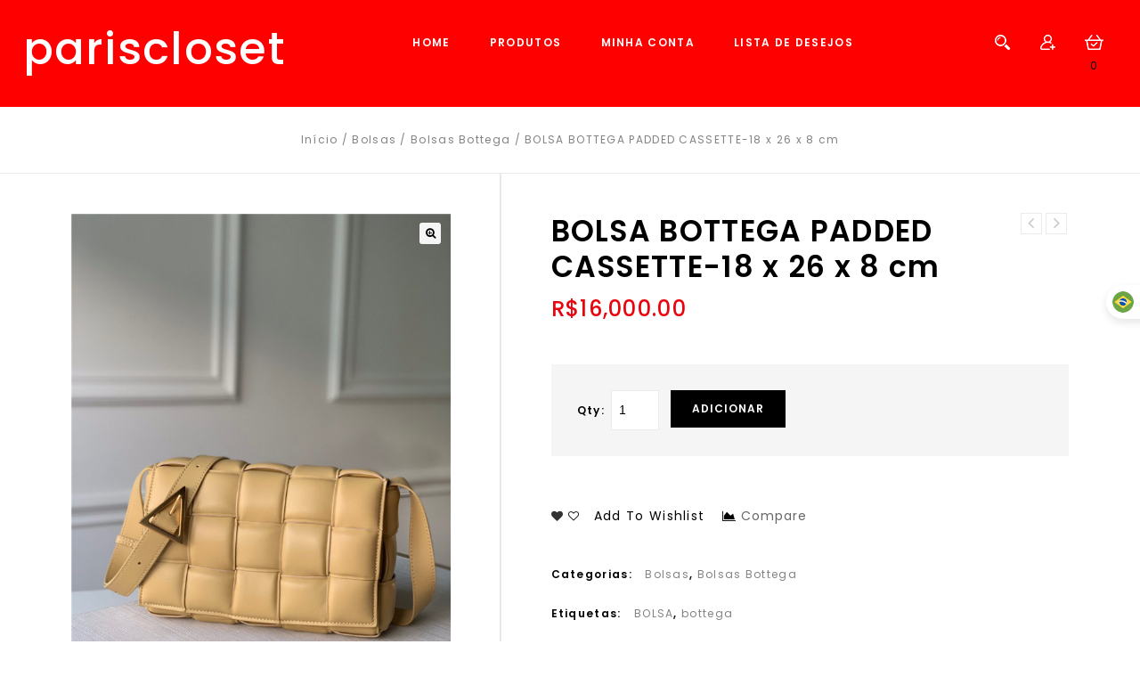

--- FILE ---
content_type: text/html; charset=UTF-8
request_url: https://pariscloset.vip/product/bolsa-bottega-padded-cassette-18-x-26-x-8-cm-21/
body_size: 22440
content:
<!DOCTYPE html>
<html lang="pt-PT">
<head>
<meta charset="UTF-8">
<meta name="viewport" content="width=device-width,initial-scale=1">
<link rel="profile" href="https://gmpg.org/xfn/11"/>
<link rel="pingback" href="https://pariscloset.vip/xmlrpc.php"/>
 				<script>document.documentElement.className = document.documentElement.className + ' yes-js js_active js'</script>
				<title>BOLSA BOTTEGA PADDED CASSETTE-18 x 26 x 8 cm &#8211; pariscloset</title><link rel="preload" as="style" href="https://fonts.googleapis.com/css?family=Poppins%3A300%2C400%2C500%2C600%2C600%2C800%7CJosefin%2BSans%3A300%2C400%2C600%2C600%7CSource%20Sans%20Pro%3A300%2C400%2C600%2C300italic%2C400italic%2C600italic%7CBitter%3A400%2C600%7CPoppins&#038;subset=latin%2Clatin-ext&#038;display=swap" /><link rel="stylesheet" href="https://fonts.googleapis.com/css?family=Poppins%3A300%2C400%2C500%2C600%2C600%2C800%7CJosefin%2BSans%3A300%2C400%2C600%2C600%7CSource%20Sans%20Pro%3A300%2C400%2C600%2C300italic%2C400italic%2C600italic%7CBitter%3A400%2C600%7CPoppins&#038;subset=latin%2Clatin-ext&#038;display=swap" media="print" onload="this.media='all'" /><noscript><link rel="stylesheet" href="https://fonts.googleapis.com/css?family=Poppins%3A300%2C400%2C500%2C600%2C600%2C800%7CJosefin%2BSans%3A300%2C400%2C600%2C600%7CSource%20Sans%20Pro%3A300%2C400%2C600%2C300italic%2C400italic%2C600italic%7CBitter%3A400%2C600%7CPoppins&#038;subset=latin%2Clatin-ext&#038;display=swap" /></noscript>
<!--[if lt IE 9]>
		<![endif]-->
<meta name='robots' content='max-image-preview:large' />
<link rel='dns-prefetch' href='//fonts.googleapis.com' />
<link href='https://fonts.gstatic.com' crossorigin rel='preconnect' />
<link rel="alternate" type="application/rss+xml" title="pariscloset &raquo; Feed" href="https://pariscloset.vip/feed/" />
<link rel="alternate" type="application/rss+xml" title="pariscloset &raquo; Feed de comentários" href="https://pariscloset.vip/comments/feed/" />
<style>
img.wp-smiley,
img.emoji {
	display: inline !important;
	border: none !important;
	box-shadow: none !important;
	height: 1em !important;
	width: 1em !important;
	margin: 0 0.07em !important;
	vertical-align: -0.1em !important;
	background: none !important;
	padding: 0 !important;
}
</style>
	
<link data-minify="1" rel='stylesheet' id='tmpmela-block-style-css' href='https://pariscloset.vip/wp-content/cache/min/1/wp-content/themes/cartfolio/css/megnor/blocks.css?ver=1689365744' media='all' />
<link data-minify="1" rel='stylesheet' id='tmpmela-isotope-css' href='https://pariscloset.vip/wp-content/cache/min/1/wp-content/themes/cartfolio/css/isotop-port.css?ver=1689365744' media='all' />
<link data-minify="1" rel='stylesheet' id='tmpmela-custom-css' href='https://pariscloset.vip/wp-content/cache/min/1/wp-content/themes/cartfolio/css/megnor/custom.css?ver=1689365744' media='all' />
<link data-minify="1" rel='stylesheet' id='owl-carousel-css' href='https://pariscloset.vip/wp-content/cache/min/1/wp-content/themes/cartfolio/css/megnor/owl.carousel.css?ver=1689365744' media='all' />
<link data-minify="1" rel='stylesheet' id='owl-transitions-css' href='https://pariscloset.vip/wp-content/cache/min/1/wp-content/themes/cartfolio/css/megnor/owl.transitions.css?ver=1689365744' media='all' />
<link data-minify="1" rel='stylesheet' id='shadowbox-css' href='https://pariscloset.vip/wp-content/cache/min/1/wp-content/themes/cartfolio/css/megnor/shadowbox.css?ver=1689365744' media='all' />
<link data-minify="1" rel='stylesheet' id='tmpmela-shortcode-style-css' href='https://pariscloset.vip/wp-content/cache/min/1/wp-content/themes/cartfolio/css/megnor/shortcode_style.css?ver=1689365744' media='all' />
<link rel='stylesheet' id='animate-min-css' href='https://pariscloset.vip/wp-content/themes/cartfolio/css/megnor/animate.min.css?ver=3e7e96fad5e237fb2d5a081c6cb11212' media='all' />
<link data-minify="1" rel='stylesheet' id='tmpmela-woocommerce-css-css' href='https://pariscloset.vip/wp-content/cache/min/1/wp-content/themes/cartfolio/css/megnor/woocommerce.css?ver=1689365744' media='all' />
<link rel='stylesheet' id='wp-block-library-css' href='https://pariscloset.vip/wp-includes/css/dist/block-library/style.min.css?ver=3e7e96fad5e237fb2d5a081c6cb11212' media='all' />
<style id='wp-block-library-theme-inline-css'>
.wp-block-audio figcaption{color:#555;font-size:13px;text-align:center}.is-dark-theme .wp-block-audio figcaption{color:hsla(0,0%,100%,.65)}.wp-block-audio{margin:0 0 1em}.wp-block-code{border:1px solid #ccc;border-radius:4px;font-family:Menlo,Consolas,monaco,monospace;padding:.8em 1em}.wp-block-embed figcaption{color:#555;font-size:13px;text-align:center}.is-dark-theme .wp-block-embed figcaption{color:hsla(0,0%,100%,.65)}.wp-block-embed{margin:0 0 1em}.blocks-gallery-caption{color:#555;font-size:13px;text-align:center}.is-dark-theme .blocks-gallery-caption{color:hsla(0,0%,100%,.65)}.wp-block-image figcaption{color:#555;font-size:13px;text-align:center}.is-dark-theme .wp-block-image figcaption{color:hsla(0,0%,100%,.65)}.wp-block-image{margin:0 0 1em}.wp-block-pullquote{border-bottom:4px solid;border-top:4px solid;color:currentColor;margin-bottom:1.75em}.wp-block-pullquote cite,.wp-block-pullquote footer,.wp-block-pullquote__citation{color:currentColor;font-size:.8125em;font-style:normal;text-transform:uppercase}.wp-block-quote{border-left:.25em solid;margin:0 0 1.75em;padding-left:1em}.wp-block-quote cite,.wp-block-quote footer{color:currentColor;font-size:.8125em;font-style:normal;position:relative}.wp-block-quote.has-text-align-right{border-left:none;border-right:.25em solid;padding-left:0;padding-right:1em}.wp-block-quote.has-text-align-center{border:none;padding-left:0}.wp-block-quote.is-large,.wp-block-quote.is-style-large,.wp-block-quote.is-style-plain{border:none}.wp-block-search .wp-block-search__label{font-weight:700}.wp-block-search__button{border:1px solid #ccc;padding:.375em .625em}:where(.wp-block-group.has-background){padding:1.25em 2.375em}.wp-block-separator.has-css-opacity{opacity:.4}.wp-block-separator{border:none;border-bottom:2px solid;margin-left:auto;margin-right:auto}.wp-block-separator.has-alpha-channel-opacity{opacity:1}.wp-block-separator:not(.is-style-wide):not(.is-style-dots){width:100px}.wp-block-separator.has-background:not(.is-style-dots){border-bottom:none;height:1px}.wp-block-separator.has-background:not(.is-style-wide):not(.is-style-dots){height:2px}.wp-block-table{margin:0 0 1em}.wp-block-table td,.wp-block-table th{word-break:normal}.wp-block-table figcaption{color:#555;font-size:13px;text-align:center}.is-dark-theme .wp-block-table figcaption{color:hsla(0,0%,100%,.65)}.wp-block-video figcaption{color:#555;font-size:13px;text-align:center}.is-dark-theme .wp-block-video figcaption{color:hsla(0,0%,100%,.65)}.wp-block-video{margin:0 0 1em}.wp-block-template-part.has-background{margin-bottom:0;margin-top:0;padding:1.25em 2.375em}
</style>
<link data-minify="1" rel='stylesheet' id='wc-blocks-vendors-style-css' href='https://pariscloset.vip/wp-content/cache/min/1/wp-content/plugins/woocommerce/packages/woocommerce-blocks/build/wc-blocks-vendors-style.css?ver=1689365744' media='all' />
<link data-minify="1" rel='stylesheet' id='wc-blocks-style-css' href='https://pariscloset.vip/wp-content/cache/min/1/wp-content/plugins/woocommerce/packages/woocommerce-blocks/build/wc-blocks-style.css?ver=1689365744' media='all' />
<link data-minify="1" rel='stylesheet' id='jquery-selectBox-css' href='https://pariscloset.vip/wp-content/cache/min/1/wp-content/plugins/yith-woocommerce-wishlist/assets/css/jquery.selectBox.css?ver=1689365744' media='all' />
<link data-minify="1" rel='stylesheet' id='yith-wcwl-font-awesome-css' href='https://pariscloset.vip/wp-content/cache/min/1/wp-content/plugins/yith-woocommerce-wishlist/assets/css/font-awesome.css?ver=1689365744' media='all' />
<link data-minify="1" rel='stylesheet' id='woocommerce_prettyPhoto_css-css' href='https://pariscloset.vip/wp-content/cache/min/1/wp-content/plugins/woocommerce/assets/css/prettyPhoto.css?ver=1689365744' media='all' />
<link data-minify="1" rel='stylesheet' id='yith-wcwl-main-css' href='https://pariscloset.vip/wp-content/cache/min/1/wp-content/plugins/yith-woocommerce-wishlist/assets/css/style.css?ver=1689365745' media='all' />
<style id='yith-wcwl-main-inline-css'>
.yith-wcwl-share li a{color: #FFFFFF;}.yith-wcwl-share li a:hover{color: #FFFFFF;}.yith-wcwl-share a.facebook{background: #39599E; background-color: #39599E;}.yith-wcwl-share a.facebook:hover{background: #39599E; background-color: #39599E;}.yith-wcwl-share a.twitter{background: #45AFE2; background-color: #45AFE2;}.yith-wcwl-share a.twitter:hover{background: #39599E; background-color: #39599E;}.yith-wcwl-share a.pinterest{background: #AB2E31; background-color: #AB2E31;}.yith-wcwl-share a.pinterest:hover{background: #39599E; background-color: #39599E;}.yith-wcwl-share a.email{background: #FBB102; background-color: #FBB102;}.yith-wcwl-share a.email:hover{background: #39599E; background-color: #39599E;}.yith-wcwl-share a.whatsapp{background: #00A901; background-color: #00A901;}.yith-wcwl-share a.whatsapp:hover{background: #39599E; background-color: #39599E;}
</style>
<link rel='stylesheet' id='classic-theme-styles-css' href='https://pariscloset.vip/wp-includes/css/classic-themes.min.css?ver=3e7e96fad5e237fb2d5a081c6cb11212' media='all' />
<style id='global-styles-inline-css'>
body{--wp--preset--color--black: #000000;--wp--preset--color--cyan-bluish-gray: #abb8c3;--wp--preset--color--white: #ffffff;--wp--preset--color--pale-pink: #f78da7;--wp--preset--color--vivid-red: #cf2e2e;--wp--preset--color--luminous-vivid-orange: #ff6900;--wp--preset--color--luminous-vivid-amber: #fcb900;--wp--preset--color--light-green-cyan: #7bdcb5;--wp--preset--color--vivid-green-cyan: #00d084;--wp--preset--color--pale-cyan-blue: #8ed1fc;--wp--preset--color--vivid-cyan-blue: #0693e3;--wp--preset--color--vivid-purple: #9b51e0;--wp--preset--gradient--vivid-cyan-blue-to-vivid-purple: linear-gradient(135deg,rgba(6,147,227,1) 0%,rgb(155,81,224) 100%);--wp--preset--gradient--light-green-cyan-to-vivid-green-cyan: linear-gradient(135deg,rgb(122,220,180) 0%,rgb(0,208,130) 100%);--wp--preset--gradient--luminous-vivid-amber-to-luminous-vivid-orange: linear-gradient(135deg,rgba(252,185,0,1) 0%,rgba(255,105,0,1) 100%);--wp--preset--gradient--luminous-vivid-orange-to-vivid-red: linear-gradient(135deg,rgba(255,105,0,1) 0%,rgb(207,46,46) 100%);--wp--preset--gradient--very-light-gray-to-cyan-bluish-gray: linear-gradient(135deg,rgb(238,238,238) 0%,rgb(169,184,195) 100%);--wp--preset--gradient--cool-to-warm-spectrum: linear-gradient(135deg,rgb(74,234,220) 0%,rgb(151,120,209) 20%,rgb(207,42,186) 40%,rgb(238,44,130) 60%,rgb(251,105,98) 80%,rgb(254,248,76) 100%);--wp--preset--gradient--blush-light-purple: linear-gradient(135deg,rgb(255,206,236) 0%,rgb(152,150,240) 100%);--wp--preset--gradient--blush-bordeaux: linear-gradient(135deg,rgb(254,205,165) 0%,rgb(254,45,45) 50%,rgb(107,0,62) 100%);--wp--preset--gradient--luminous-dusk: linear-gradient(135deg,rgb(255,203,112) 0%,rgb(199,81,192) 50%,rgb(65,88,208) 100%);--wp--preset--gradient--pale-ocean: linear-gradient(135deg,rgb(255,245,203) 0%,rgb(182,227,212) 50%,rgb(51,167,181) 100%);--wp--preset--gradient--electric-grass: linear-gradient(135deg,rgb(202,248,128) 0%,rgb(113,206,126) 100%);--wp--preset--gradient--midnight: linear-gradient(135deg,rgb(2,3,129) 0%,rgb(40,116,252) 100%);--wp--preset--duotone--dark-grayscale: url('#wp-duotone-dark-grayscale');--wp--preset--duotone--grayscale: url('#wp-duotone-grayscale');--wp--preset--duotone--purple-yellow: url('#wp-duotone-purple-yellow');--wp--preset--duotone--blue-red: url('#wp-duotone-blue-red');--wp--preset--duotone--midnight: url('#wp-duotone-midnight');--wp--preset--duotone--magenta-yellow: url('#wp-duotone-magenta-yellow');--wp--preset--duotone--purple-green: url('#wp-duotone-purple-green');--wp--preset--duotone--blue-orange: url('#wp-duotone-blue-orange');--wp--preset--font-size--small: 13px;--wp--preset--font-size--medium: 20px;--wp--preset--font-size--large: 36px;--wp--preset--font-size--x-large: 42px;--wp--preset--spacing--20: 0.44rem;--wp--preset--spacing--30: 0.67rem;--wp--preset--spacing--40: 1rem;--wp--preset--spacing--50: 1.5rem;--wp--preset--spacing--60: 2.25rem;--wp--preset--spacing--70: 3.38rem;--wp--preset--spacing--80: 5.06rem;--wp--preset--shadow--natural: 6px 6px 9px rgba(0, 0, 0, 0.2);--wp--preset--shadow--deep: 12px 12px 50px rgba(0, 0, 0, 0.4);--wp--preset--shadow--sharp: 6px 6px 0px rgba(0, 0, 0, 0.2);--wp--preset--shadow--outlined: 6px 6px 0px -3px rgba(255, 255, 255, 1), 6px 6px rgba(0, 0, 0, 1);--wp--preset--shadow--crisp: 6px 6px 0px rgba(0, 0, 0, 1);}:where(.is-layout-flex){gap: 0.5em;}body .is-layout-flow > .alignleft{float: left;margin-inline-start: 0;margin-inline-end: 2em;}body .is-layout-flow > .alignright{float: right;margin-inline-start: 2em;margin-inline-end: 0;}body .is-layout-flow > .aligncenter{margin-left: auto !important;margin-right: auto !important;}body .is-layout-constrained > .alignleft{float: left;margin-inline-start: 0;margin-inline-end: 2em;}body .is-layout-constrained > .alignright{float: right;margin-inline-start: 2em;margin-inline-end: 0;}body .is-layout-constrained > .aligncenter{margin-left: auto !important;margin-right: auto !important;}body .is-layout-constrained > :where(:not(.alignleft):not(.alignright):not(.alignfull)){max-width: var(--wp--style--global--content-size);margin-left: auto !important;margin-right: auto !important;}body .is-layout-constrained > .alignwide{max-width: var(--wp--style--global--wide-size);}body .is-layout-flex{display: flex;}body .is-layout-flex{flex-wrap: wrap;align-items: center;}body .is-layout-flex > *{margin: 0;}:where(.wp-block-columns.is-layout-flex){gap: 2em;}.has-black-color{color: var(--wp--preset--color--black) !important;}.has-cyan-bluish-gray-color{color: var(--wp--preset--color--cyan-bluish-gray) !important;}.has-white-color{color: var(--wp--preset--color--white) !important;}.has-pale-pink-color{color: var(--wp--preset--color--pale-pink) !important;}.has-vivid-red-color{color: var(--wp--preset--color--vivid-red) !important;}.has-luminous-vivid-orange-color{color: var(--wp--preset--color--luminous-vivid-orange) !important;}.has-luminous-vivid-amber-color{color: var(--wp--preset--color--luminous-vivid-amber) !important;}.has-light-green-cyan-color{color: var(--wp--preset--color--light-green-cyan) !important;}.has-vivid-green-cyan-color{color: var(--wp--preset--color--vivid-green-cyan) !important;}.has-pale-cyan-blue-color{color: var(--wp--preset--color--pale-cyan-blue) !important;}.has-vivid-cyan-blue-color{color: var(--wp--preset--color--vivid-cyan-blue) !important;}.has-vivid-purple-color{color: var(--wp--preset--color--vivid-purple) !important;}.has-black-background-color{background-color: var(--wp--preset--color--black) !important;}.has-cyan-bluish-gray-background-color{background-color: var(--wp--preset--color--cyan-bluish-gray) !important;}.has-white-background-color{background-color: var(--wp--preset--color--white) !important;}.has-pale-pink-background-color{background-color: var(--wp--preset--color--pale-pink) !important;}.has-vivid-red-background-color{background-color: var(--wp--preset--color--vivid-red) !important;}.has-luminous-vivid-orange-background-color{background-color: var(--wp--preset--color--luminous-vivid-orange) !important;}.has-luminous-vivid-amber-background-color{background-color: var(--wp--preset--color--luminous-vivid-amber) !important;}.has-light-green-cyan-background-color{background-color: var(--wp--preset--color--light-green-cyan) !important;}.has-vivid-green-cyan-background-color{background-color: var(--wp--preset--color--vivid-green-cyan) !important;}.has-pale-cyan-blue-background-color{background-color: var(--wp--preset--color--pale-cyan-blue) !important;}.has-vivid-cyan-blue-background-color{background-color: var(--wp--preset--color--vivid-cyan-blue) !important;}.has-vivid-purple-background-color{background-color: var(--wp--preset--color--vivid-purple) !important;}.has-black-border-color{border-color: var(--wp--preset--color--black) !important;}.has-cyan-bluish-gray-border-color{border-color: var(--wp--preset--color--cyan-bluish-gray) !important;}.has-white-border-color{border-color: var(--wp--preset--color--white) !important;}.has-pale-pink-border-color{border-color: var(--wp--preset--color--pale-pink) !important;}.has-vivid-red-border-color{border-color: var(--wp--preset--color--vivid-red) !important;}.has-luminous-vivid-orange-border-color{border-color: var(--wp--preset--color--luminous-vivid-orange) !important;}.has-luminous-vivid-amber-border-color{border-color: var(--wp--preset--color--luminous-vivid-amber) !important;}.has-light-green-cyan-border-color{border-color: var(--wp--preset--color--light-green-cyan) !important;}.has-vivid-green-cyan-border-color{border-color: var(--wp--preset--color--vivid-green-cyan) !important;}.has-pale-cyan-blue-border-color{border-color: var(--wp--preset--color--pale-cyan-blue) !important;}.has-vivid-cyan-blue-border-color{border-color: var(--wp--preset--color--vivid-cyan-blue) !important;}.has-vivid-purple-border-color{border-color: var(--wp--preset--color--vivid-purple) !important;}.has-vivid-cyan-blue-to-vivid-purple-gradient-background{background: var(--wp--preset--gradient--vivid-cyan-blue-to-vivid-purple) !important;}.has-light-green-cyan-to-vivid-green-cyan-gradient-background{background: var(--wp--preset--gradient--light-green-cyan-to-vivid-green-cyan) !important;}.has-luminous-vivid-amber-to-luminous-vivid-orange-gradient-background{background: var(--wp--preset--gradient--luminous-vivid-amber-to-luminous-vivid-orange) !important;}.has-luminous-vivid-orange-to-vivid-red-gradient-background{background: var(--wp--preset--gradient--luminous-vivid-orange-to-vivid-red) !important;}.has-very-light-gray-to-cyan-bluish-gray-gradient-background{background: var(--wp--preset--gradient--very-light-gray-to-cyan-bluish-gray) !important;}.has-cool-to-warm-spectrum-gradient-background{background: var(--wp--preset--gradient--cool-to-warm-spectrum) !important;}.has-blush-light-purple-gradient-background{background: var(--wp--preset--gradient--blush-light-purple) !important;}.has-blush-bordeaux-gradient-background{background: var(--wp--preset--gradient--blush-bordeaux) !important;}.has-luminous-dusk-gradient-background{background: var(--wp--preset--gradient--luminous-dusk) !important;}.has-pale-ocean-gradient-background{background: var(--wp--preset--gradient--pale-ocean) !important;}.has-electric-grass-gradient-background{background: var(--wp--preset--gradient--electric-grass) !important;}.has-midnight-gradient-background{background: var(--wp--preset--gradient--midnight) !important;}.has-small-font-size{font-size: var(--wp--preset--font-size--small) !important;}.has-medium-font-size{font-size: var(--wp--preset--font-size--medium) !important;}.has-large-font-size{font-size: var(--wp--preset--font-size--large) !important;}.has-x-large-font-size{font-size: var(--wp--preset--font-size--x-large) !important;}
.wp-block-navigation a:where(:not(.wp-element-button)){color: inherit;}
:where(.wp-block-columns.is-layout-flex){gap: 2em;}
.wp-block-pullquote{font-size: 1.5em;line-height: 1.6;}
</style>
<link data-minify="1" rel='stylesheet' id='contact-form-7-css' href='https://pariscloset.vip/wp-content/cache/min/1/wp-content/plugins/contact-form-7/includes/css/styles.css?ver=1689365745' media='all' />
<link data-minify="1" rel='stylesheet' id='rs-plugin-settings-css' href='https://pariscloset.vip/wp-content/cache/min/1/wp-content/plugins/revslider/public/assets/css/rs6.css?ver=1689365745' media='all' />
<style id='rs-plugin-settings-inline-css'>
#rs-demo-id {}
</style>
<link data-minify="1" rel='stylesheet' id='apm-styles-css' href='https://pariscloset.vip/wp-content/cache/min/1/wp-content/plugins/woocommerce-accepted-payment-methods/assets/css/style.css?ver=1689365745' media='all' />
<link rel='stylesheet' id='photoswipe-css' href='https://pariscloset.vip/wp-content/plugins/woocommerce/assets/css/photoswipe/photoswipe.min.css?ver=5.7.1' media='all' />
<link rel='stylesheet' id='photoswipe-default-skin-css' href='https://pariscloset.vip/wp-content/plugins/woocommerce/assets/css/photoswipe/default-skin/default-skin.min.css?ver=5.7.1' media='all' />
<style id='woocommerce-inline-inline-css'>
.woocommerce form .form-row .required { visibility: visible; }
</style>
<link data-minify="1" rel='stylesheet' id='jquery-colorbox-css' href='https://pariscloset.vip/wp-content/cache/min/1/wp-content/plugins/yith-woocommerce-compare/assets/css/colorbox.css?ver=1689365745' media='all' />
<link data-minify="1" rel='stylesheet' id='yith-quick-view-css' href='https://pariscloset.vip/wp-content/cache/min/1/wp-content/plugins/yith-woocommerce-quick-view/assets/css/yith-quick-view.css?ver=1689365745' media='all' />
<style id='yith-quick-view-inline-css'>

				#yith-quick-view-modal .yith-wcqv-main{background:#ffffff;}
				#yith-quick-view-close{color:#cdcdcd;}
				#yith-quick-view-close:hover{color:#ff0000;}
</style>

<link data-minify="1" rel='stylesheet' id='FontAwesome-css' href='https://pariscloset.vip/wp-content/cache/min/1/wp-content/themes/cartfolio/fonts/css/font-awesome.css?ver=1689365745' media='all' />
<link data-minify="1" rel='stylesheet' id='tmpmela-style-css' href='https://pariscloset.vip/wp-content/cache/min/1/wp-content/themes/cartfolio/style.css?ver=1689365745' media='all' />
<link data-minify="1" rel='stylesheet' id='scss-css' href='https://pariscloset.vip/wp-content/cache/min/1/wp-content/cache/busting/1/sccss.css?ver=1689365745' media='all' />
<link data-minify="1" rel='stylesheet' id='apbd-wmc-frontend-css' href='https://pariscloset.vip/wp-content/cache/min/1/wp-content/plugins/wc-multi-currency/uilib/httheme/css/frontend.css?ver=1689365745' media='' />
<script src='https://pariscloset.vip/wp-includes/js/jquery/jquery.min.js?ver=3.6.4' id='jquery-core-js'></script>
<script src='https://pariscloset.vip/wp-includes/js/jquery/jquery-migrate.min.js?ver=3.4.0' id='jquery-migrate-js' defer></script>
<script src='https://pariscloset.vip/wp-content/plugins/revslider/public/assets/js/rbtools.min.js?ver=3e7e96fad5e237fb2d5a081c6cb112123' id='tp-tools-js' defer></script>
<script src='https://pariscloset.vip/wp-content/plugins/revslider/public/assets/js/rs6.min.js?ver=3e7e96fad5e237fb2d5a081c6cb112123' id='revmin-js' defer></script>
<script src='https://pariscloset.vip/wp-content/plugins/woocommerce/assets/js/jquery-blockui/jquery.blockUI.min.js?ver=2.7.0-wc.5.7.1' id='jquery-blockui-js' defer></script>
<script id='wc-add-to-cart-js-extra'>
/* <![CDATA[ */
var wc_add_to_cart_params = {"ajax_url":"\/wp-admin\/admin-ajax.php","wc_ajax_url":"\/?wc-ajax=%%endpoint%%","i18n_view_cart":"Ver carrinho","cart_url":"https:\/\/pariscloset.vip\/cart\/","is_cart":"","cart_redirect_after_add":"no"};
/* ]]> */
</script>
<script src='https://pariscloset.vip/wp-content/plugins/woocommerce/assets/js/frontend/add-to-cart.min.js?ver=5.7.1' id='wc-add-to-cart-js' defer></script>
<script data-minify="1" src='https://pariscloset.vip/wp-content/cache/min/1/wp-content/plugins/js_composer/assets/js/vendors/woocommerce-add-to-cart.js?ver=1689365746' id='vc_woocommerce-add-to-cart-js-js' defer></script>
<script data-minify="1" src='https://pariscloset.vip/wp-content/cache/min/1/wp-content/themes/cartfolio/js/megnor/jquery.jqtransform.js?ver=1689365746' id='jqtransform-js' defer></script>
<script data-minify="1" src='https://pariscloset.vip/wp-content/cache/min/1/wp-content/themes/cartfolio/js/megnor/jquery.jqtransform.script.js?ver=1689365746' id='jqtransform-script-js' defer></script>
<script src='https://pariscloset.vip/wp-content/themes/cartfolio/js/megnor/jquery.custom.min.js?ver=3e7e96fad5e237fb2d5a081c6cb11212' id='tmpmela-custom-script-js' defer></script>
<script src='https://pariscloset.vip/wp-content/themes/cartfolio/js/megnor/megnor.min.js?ver=3e7e96fad5e237fb2d5a081c6cb11212' id='tmpmela-megnor-js' defer></script>
<script src='https://pariscloset.vip/wp-content/themes/cartfolio/js/megnor/carousel.min.js?ver=3e7e96fad5e237fb2d5a081c6cb11212' id='carousel-js' defer></script>
<script src='https://pariscloset.vip/wp-content/themes/cartfolio/js/megnor/jquery.easypiechart.min.js?ver=3e7e96fad5e237fb2d5a081c6cb11212' id='easypiechart-js' defer></script>
<script data-minify="1" src='https://pariscloset.vip/wp-content/cache/min/1/wp-content/themes/cartfolio/js/megnor/custom.js?ver=1689365746' id='tmpmela-custom-js' defer></script>
<script src='https://pariscloset.vip/wp-content/themes/cartfolio/js/megnor/owl.carousel.min.js?ver=3e7e96fad5e237fb2d5a081c6cb11212' id='owlcarousel-js' defer></script>
<script src='https://pariscloset.vip/wp-content/themes/cartfolio/js/megnor/jquery.formalize.min.js?ver=3e7e96fad5e237fb2d5a081c6cb11212' id='formalize-js' defer></script>
<script src='https://pariscloset.vip/wp-content/themes/cartfolio/js/megnor/respond.min.js?ver=3e7e96fad5e237fb2d5a081c6cb11212' id='respond-js' defer></script>
<script data-minify="1" src='https://pariscloset.vip/wp-content/cache/min/1/wp-content/themes/cartfolio/js/megnor/jquery.validate.js?ver=1689365746' id='validate-js' defer></script>
<script data-minify="1" src='https://pariscloset.vip/wp-content/cache/min/1/wp-content/themes/cartfolio/js/megnor/shadowbox.js?ver=1689365746' id='shadowbox-js' defer></script>
<script src='https://pariscloset.vip/wp-content/themes/cartfolio/js/megnor/waypoints.min.js?ver=3e7e96fad5e237fb2d5a081c6cb11212' id='waypoints-js' defer></script>
<script data-minify="1" src='https://pariscloset.vip/wp-content/cache/min/1/wp-content/themes/cartfolio/js/megnor/jquery.megamenu.js?ver=1689365746' id='megamenu-js' defer></script>
<script data-minify="1" src='https://pariscloset.vip/wp-content/cache/min/1/wp-content/themes/cartfolio/js/megnor/easyResponsiveTabs.js?ver=1689365746' id='easyResponsiveTabs-js' defer></script>
<script data-minify="1" src='https://pariscloset.vip/wp-content/cache/min/1/wp-content/themes/cartfolio/js/megnor/jquery.treeview.js?ver=1689365746' id='jtree_min-js' defer></script>
<script src='https://pariscloset.vip/wp-content/themes/cartfolio/js/megnor/jquery.jscroll.min.js?ver=3e7e96fad5e237fb2d5a081c6cb11212' id='scroll-min-js'></script>
<script data-minify="1" src='https://pariscloset.vip/wp-content/cache/min/1/wp-content/themes/cartfolio/js/megnor/countUp.js?ver=1689365746' id='countUp-js' defer></script>
<script data-minify="1" src='https://pariscloset.vip/wp-content/cache/min/1/wp-content/themes/cartfolio/js/megnor/doubletaptogo.js?ver=1689365746' id='doubletaptogo-js' defer></script>
<script data-minify="1" src='https://pariscloset.vip/wp-content/cache/min/1/wp-content/themes/cartfolio/js/html5.js?ver=1689365746' id='tmpmela-html5-js' defer></script>
<script id='phpvariable-js-extra'>
/* <![CDATA[ */
var php_var = {"tmpmela_loadmore":"","tmpmela_pagination":"","tmpmela_nomore":""};
/* ]]> */
</script>
<script data-minify="1" src='https://pariscloset.vip/wp-content/cache/min/1/wp-content/themes/cartfolio/js/megnor/megnorloadmore.js?ver=1689365746' id='phpvariable-js' defer></script>
<script id='apbd-wc-wmc-frontend-js-js-extra'>
/* <![CDATA[ */
var apbd_wmc_vars = {"wmchash":"6544ea26","active_currency":{"id":2,"is_default":true,"is_show":true,"code":"BRL","position":"left","rate":"5.00","ex_fee":"0","dec_num":"2","custom_symbol":""},"currency_symbol":"R$"};
/* ]]> */
</script>
<script src='https://pariscloset.vip/wp-content/plugins/wc-multi-currency/js/frontend.min.js?ver=1.5.3' id='apbd-wc-wmc-frontend-js-js' defer></script>
<script data-minify="1" src='https://pariscloset.vip/wp-content/cache/min/1/wp-content/plugins/wc-multi-currency/js/ht-price-slider.js?ver=1689365746' id='wc-price-slider-apmc-js' defer></script>
<link rel="https://api.w.org/" href="https://pariscloset.vip/wp-json/" /><link rel="alternate" type="application/json" href="https://pariscloset.vip/wp-json/wp/v2/product/11083" /><link rel="EditURI" type="application/rsd+xml" title="RSD" href="https://pariscloset.vip/xmlrpc.php?rsd" />
<link rel="canonical" href="https://pariscloset.vip/product/bolsa-bottega-padded-cassette-18-x-26-x-8-cm-21/" />
<link rel="alternate" type="application/json+oembed" href="https://pariscloset.vip/wp-json/oembed/1.0/embed?url=https%3A%2F%2Fpariscloset.vip%2Fproduct%2Fbolsa-bottega-padded-cassette-18-x-26-x-8-cm-21%2F" />
<link rel="alternate" type="text/xml+oembed" href="https://pariscloset.vip/wp-json/oembed/1.0/embed?url=https%3A%2F%2Fpariscloset.vip%2Fproduct%2Fbolsa-bottega-padded-cassette-18-x-26-x-8-cm-21%2F&#038;format=xml" />
<meta name="generator" content="/var/www/pariscloset.vip/htdocs/wp-content/themes/cartfolio/style.css - " /><link rel="shortcut icon" type="image/png" href="https://pariscloset.vip/wp-content/themes/cartfolio/templatemela/favicon.ico" />		
	<style>
		h1 {	
		font-family:'Poppins', Arial, Helvetica, sans-serif;
	}	
			h1 {	
		color:#000000;	
	}	
			h2 {	
		font-family:'Poppins', Arial, Helvetica, sans-serif;
	}	
			h2 {	
		color:#000000;	
	}	
			h3 {	
		font-family:'Poppins', Arial, Helvetica, sans-serif;
	}	
			h3 { color:#000000;}
			h4 {	
		font-family:'Poppins', Arial, Helvetica, sans-serif;
	}	
		
		h4 {	
		color:#000000;	
	}	
			h5 {	
		font-family:'Poppins', Arial, Helvetica, sans-serif;
	}	
			h5 {	
		color:#000000;	
	}	
			h6 {	
		font-family:'Poppins', Arial, Helvetica, sans-serif;
	}	
		
		h6 {	
		color:#000000;	
	}	
			.home-service h3.widget-title {	
		font-family:'Poppins', Arial, Helvetica, sans-serif;
	}	
		a {
		color:#000000;
	}
	a:hover ,
	li.product a:hover .product-name, .entry-meta a:hover , .tabs a.current, a.active, .entry-thumbnail .comments-link a:hover,
	.cat-outer-block .cat_description a:hover ,.post-detail a:hover ,.current-cat a{
		color:#E7040F;
	}
	.site-footer .widget-title{
		color:#000000; 
	}
	.footer a, .site-footer a, .site-footer{
		color:#838383; 
	}
	.footer a:hover, .footer .footer-links li a:hover, .site-footer a:hover {
		color:#E7040F;		 
	}
	.site-footer
	{
		background-color:#FFFFFF;
			}
		h3 {	
		font-family:'Poppins', Arial, Helvetica, sans-serif;	
	}	
		
		.site-footer {	
		font-family:'Poppins', Arial, Helvetica, sans-serif;	
	}	
		
	.site-footer {
		background-color:rgb(255,255,255); 
	}	
	body {
		background-color:#FFFFFF ;
				background-image: url("https://pariscloset.vip/wp-content/themes/cartfolio/images/megnor/colorpicker/pattern/body-bg.png");
		background-position:top left ;
		background-repeat:repeat;
		background-attachment:scroll;
					
		color:#838383;
	} 	
	.mega-menu ul li a{color:#FFFFFF; }
	.mega-menu ul li a:hover,.mega-menu .current_page_item > a{color:#E7040F; }	

	.mega-menu ul li .sub a{color:#000000; }
	.mega-menu ul li .sub a:hover{color:#E7040F; }
	
	.mega-menu ul li .sub {background-color:#FFFFFF ;	}

	.home .site-header {
		background-color:rgba(0,0,0,0.0);
		}
	.home .site-header:hover,.sticky-menu .header-style, .home.blog .site-header,
	.site-header{
		background-color:rgba(255,0,0,1);
			} 
		body {	
		font-family: 'Poppins', Arial, Helvetica, sans-serif;	
	}
.widget button, .widget input[type="button"], .widget input[type="reset"], .widget input[type="submit"], a.button, button, .contributor-posts-link, input[type="button"], input[type="reset"], input[type="submit"], .button_content_inner a, .woocommerce #content input.button, .woocommerce #respond input#submit, .woocommerce a.button, .woocommerce button.button, .woocommerce input.button, .woocommerce-page #content input.button, .woocommerce-page #respond input#submit, .woocommerce-page a.button, .woocommerce-page button.button, .woocommerce-page input.button, .woocommerce .wishlist_table td.product-add-to-cart a,.woocommerce .wc-proceed-to-checkout .checkout-button:hover,
.woocommerce-page input.button:hover,.woocommerce #content input.button.disabled,.woocommerce #content input.button:disabled,.woocommerce #respond input#submit.disabled,.woocommerce #respond input#submit:disabled,.woocommerce a.button.disabled,.woocommerce a.button:disabled,.woocommerce button.button.disabled,.woocommerce button.button:disabled,.woocommerce input.button.disabled,.woocommerce input.button:disabled,.woocommerce-page #content input.button.disabled,.woocommerce-page #content input.button:disabled,.woocommerce-page #respond input#submit.disabled,.woocommerce-page #respond input#submit:disabled,.woocommerce-page a.button.disabled,.woocommerce-page a.button:disabled,.woocommerce-page button.button.disabled,.woocommerce-page button.button:disabled,.woocommerce-page input.button.disabled,.woocommerce-page input.button:disabled, .loadgridlist-wrapper .woocount{
	background-color:rgba(231,4,15,1);
	color:#FFFFFF;
			font-family:'Poppins', Arial, Helvetica, sans-serif;
	}
.widget input[type="button"]:hover,.widget input[type="button"]:focus,.widget input[type="reset"]:hover,.widget input[type="reset"]:focus,.widget input[type="submit"]:hover,.widget input[type="submit"]:focus,a.button:hover,a.button:focus,button:hover,button:focus,.contributor-posts-link:hover,input[type="button"]:hover,input[type="button"]:focus,input[type="reset"]:hover,input[type="reset"]:focus,input[type="submit"]:hover,input[type="submit"]:focus,.calloutarea_button a.button:hover,.calloutarea_button a.button:focus,.button_content_inner a:hover,.button_content_inner a:focus,.woocommerce #content input.button:hover, .woocommerce #respond input#submit:hover, .woocommerce button.button:hover, .woocommerce input.button:hover, .woocommerce-page #content input.button:hover, .woocommerce-page #respond input#submit:hover, .woocommerce-page button.button:hover, .woocommerce #content table.cart .checkout-button:hover,#primary .entry-summary .single_add_to_cart_button:hover,.woocommerce .wc-proceed-to-checkout .checkout-button, .loadgridlist-wrapper .woocount:hover{
	background-color:rgba(0,0,0,1);
	color:#FFFFFF;
	}	
			
</style>
	<noscript><style>.woocommerce-product-gallery{ opacity: 1 !important; }</style></noscript>
	<meta name="generator" content="Powered by WPBakery Page Builder - drag and drop page builder for WordPress."/>
	<style id="custom-background-css">
body.custom-background { background-color: #ffffff; }
</style>
	<meta name="generator" content="Powered by Slider Revolution 6.2.23 - responsive, Mobile-Friendly Slider Plugin for WordPress with comfortable drag and drop interface." />
<style></style><link rel="icon" href="https://pariscloset.vip/wp-content/uploads/2023/07/cropped-logoparis-1-32x32.png" sizes="32x32" />
<link rel="icon" href="https://pariscloset.vip/wp-content/uploads/2023/07/cropped-logoparis-1-192x192.png" sizes="192x192" />
<link rel="apple-touch-icon" href="https://pariscloset.vip/wp-content/uploads/2023/07/cropped-logoparis-1-180x180.png" />
<meta name="msapplication-TileImage" content="https://pariscloset.vip/wp-content/uploads/2023/07/cropped-logoparis-1-270x270.png" />
<script>function setREVStartSize(e){
			//window.requestAnimationFrame(function() {				 
				window.RSIW = window.RSIW===undefined ? window.innerWidth : window.RSIW;	
				window.RSIH = window.RSIH===undefined ? window.innerHeight : window.RSIH;	
				try {								
					var pw = document.getElementById(e.c).parentNode.offsetWidth,
						newh;
					pw = pw===0 || isNaN(pw) ? window.RSIW : pw;
					e.tabw = e.tabw===undefined ? 0 : parseInt(e.tabw);
					e.thumbw = e.thumbw===undefined ? 0 : parseInt(e.thumbw);
					e.tabh = e.tabh===undefined ? 0 : parseInt(e.tabh);
					e.thumbh = e.thumbh===undefined ? 0 : parseInt(e.thumbh);
					e.tabhide = e.tabhide===undefined ? 0 : parseInt(e.tabhide);
					e.thumbhide = e.thumbhide===undefined ? 0 : parseInt(e.thumbhide);
					e.mh = e.mh===undefined || e.mh=="" || e.mh==="auto" ? 0 : parseInt(e.mh,0);		
					if(e.layout==="fullscreen" || e.l==="fullscreen") 						
						newh = Math.max(e.mh,window.RSIH);					
					else{					
						e.gw = Array.isArray(e.gw) ? e.gw : [e.gw];
						for (var i in e.rl) if (e.gw[i]===undefined || e.gw[i]===0) e.gw[i] = e.gw[i-1];					
						e.gh = e.el===undefined || e.el==="" || (Array.isArray(e.el) && e.el.length==0)? e.gh : e.el;
						e.gh = Array.isArray(e.gh) ? e.gh : [e.gh];
						for (var i in e.rl) if (e.gh[i]===undefined || e.gh[i]===0) e.gh[i] = e.gh[i-1];
											
						var nl = new Array(e.rl.length),
							ix = 0,						
							sl;					
						e.tabw = e.tabhide>=pw ? 0 : e.tabw;
						e.thumbw = e.thumbhide>=pw ? 0 : e.thumbw;
						e.tabh = e.tabhide>=pw ? 0 : e.tabh;
						e.thumbh = e.thumbhide>=pw ? 0 : e.thumbh;					
						for (var i in e.rl) nl[i] = e.rl[i]<window.RSIW ? 0 : e.rl[i];
						sl = nl[0];									
						for (var i in nl) if (sl>nl[i] && nl[i]>0) { sl = nl[i]; ix=i;}															
						var m = pw>(e.gw[ix]+e.tabw+e.thumbw) ? 1 : (pw-(e.tabw+e.thumbw)) / (e.gw[ix]);					
						newh =  (e.gh[ix] * m) + (e.tabh + e.thumbh);
					}				
					if(window.rs_init_css===undefined) window.rs_init_css = document.head.appendChild(document.createElement("style"));					
					document.getElementById(e.c).height = newh+"px";
					window.rs_init_css.innerHTML += "#"+e.c+"_wrapper { height: "+newh+"px }";				
				} catch(e){
					console.log("Failure at Presize of Slider:" + e)
				}					   
			//});
		  };</script>
<noscript><style> .wpb_animate_when_almost_visible { opacity: 1; }</style></noscript><noscript><style id="rocket-lazyload-nojs-css">.rll-youtube-player, [data-lazy-src]{display:none !important;}</style></noscript> 
</head>
<body data-rsssl=1 class="product-template-default single single-product postid-11083 custom-background wp-embed-responsive theme-cartfolio woocommerce woocommerce-page woocommerce-no-js masthead-fixed singular full-width wpb-js-composer js-comp-ver-6.4.1 vc_responsive">
	<!--CSS Spinner-->
      <div class="spinner-wrapper">
        <div class="spinner">
          <div class="sk-folding-cube">
            <div class="sk-cube1 sk-cube"></div>
            <div class="sk-cube2 sk-cube"></div>
            <div class="sk-cube4 sk-cube"></div>
            <div class="sk-cube3 sk-cube"></div>
          </div>
        </div>
      </div>
	
<div id="page" class="hfeed site">
<!-- Header -->
<header id="masthead" class="site-header header-fix header ">
	<div class="header-main site-header-fix">
										<!-- Start header_left -->	
				<div class="header-left">	
						<!-- Header LOGO-->
							<div class="header-logo">
															<h3 class="site-title"> <a href="https://pariscloset.vip/" rel="home">
									<span class="logo-text">pariscloset</span> 
									</a>	
								</h3>
																					</div>
							<!-- Header Mob LOGO-->
							<div class="header-mob-logo">
															<h3 class="site-title"> <a href="https://pariscloset.vip/" rel="home">
									<span class="moblogo-text">pariscloset</span> 
									</a>
								</h3>
																					</div>					 						
				</div>				
				<!-- Start header_center -->	
				<div class="header-center">
					<!-- #site-navigation -->
					<nav id="site-navigation" class="navigation-bar main-navigation">																				
					<a class="screen-reader-text skip-link" href="#content" title="Skip to content">Skip to content</a>	
						<div class="mega-menu">
							<div class="menu-home-container"><ul id="menu-home" class="mega"><li id="menu-item-13566" class="menu-item menu-item-type-post_type menu-item-object-page menu-item-home menu-item-13566"><a href="https://pariscloset.vip/">Home</a></li>
<li id="menu-item-13565" class="menu-item menu-item-type-post_type menu-item-object-page menu-item-has-children menu-item-13565"><a href="https://pariscloset.vip/product-category/">Produtos</a>
<ul class="sub-menu">
	<li id="menu-item-13720" class="menu-item menu-item-type-custom menu-item-object-custom menu-item-has-children menu-item-13720"><a href="https://pariscloset.vip/product-category/bag/">Bolsas</a>
	<ul class="sub-menu">
		<li id="menu-item-13732" class="menu-item menu-item-type-custom menu-item-object-custom menu-item-13732"><a href="https://pariscloset.vip/product-category/bag/bolsas-bottega/">Bottega Bolsas</a></li>
		<li id="menu-item-13733" class="menu-item menu-item-type-custom menu-item-object-custom menu-item-13733"><a href="https://pariscloset.vip/product-category/bag/bolsas-burberry/">Burberry Bolsas</a></li>
		<li id="menu-item-13734" class="menu-item menu-item-type-custom menu-item-object-custom menu-item-13734"><a href="https://pariscloset.vip/product-category/bag/bolsas-bvlgari/">Bvlgari Bolsas</a></li>
		<li id="menu-item-13735" class="menu-item menu-item-type-custom menu-item-object-custom menu-item-13735"><a href="https://pariscloset.vip/product-category/bag/bolsas-celine/">Celine Bolsas</a></li>
		<li id="menu-item-13736" class="menu-item menu-item-type-custom menu-item-object-custom menu-item-13736"><a href="https://pariscloset.vip/product-category/bag/bolsas-chanel/">Chanel Bolsas</a></li>
		<li id="menu-item-13737" class="menu-item menu-item-type-custom menu-item-object-custom menu-item-13737"><a href="https://pariscloset.vip/product-category/bag/bolsas-chloe/">Chloe Bolsas</a></li>
		<li id="menu-item-13730" class="menu-item menu-item-type-custom menu-item-object-custom menu-item-13730"><a href="https://pariscloset.vip/product-category/bag/bolsas-gucci/">Gucci Bolsas</a></li>
		<li id="menu-item-13738" class="menu-item menu-item-type-custom menu-item-object-custom menu-item-13738"><a href="https://pariscloset.vip/product-category/bag/bolsas-dior/">Dior Bolsas</a></li>
		<li id="menu-item-13739" class="menu-item menu-item-type-custom menu-item-object-custom menu-item-13739"><a href="https://pariscloset.vip/product-category/bag/bolsas-dolce/">Dolce Gabbana Bolsas</a></li>
		<li id="menu-item-13740" class="menu-item menu-item-type-custom menu-item-object-custom menu-item-13740"><a href="https://pariscloset.vip/product-category/bag/bolsas-fendi/">Fendi Bolsas</a></li>
		<li id="menu-item-13741" class="menu-item menu-item-type-custom menu-item-object-custom menu-item-13741"><a href="https://pariscloset.vip/product-category/bag/bolsas-givenchy/">Givenchy Bolsas</a></li>
		<li id="menu-item-13742" class="menu-item menu-item-type-custom menu-item-object-custom menu-item-13742"><a href="https://pariscloset.vip/product-category/bag/bolsas-goyard/">Goyard Bolsas</a></li>
		<li id="menu-item-13743" class="menu-item menu-item-type-custom menu-item-object-custom menu-item-13743"><a href="https://pariscloset.vip/product-category/bag/bolsas-hermes/">Hermes Bolsas</a></li>
		<li id="menu-item-13744" class="menu-item menu-item-type-custom menu-item-object-custom menu-item-13744"><a href="https://pariscloset.vip/product-category/bag/bolsas-lv/">Louis Vuitton Bolsas</a></li>
		<li id="menu-item-13745" class="menu-item menu-item-type-custom menu-item-object-custom menu-item-13745"><a href="https://pariscloset.vip/product-category/bag/bolsas-miumiu/">MiuMiu Bolsas</a></li>
		<li id="menu-item-13746" class="menu-item menu-item-type-custom menu-item-object-custom menu-item-13746"><a href="https://pariscloset.vip/product-category/bag/bolsas-prada/">Prada Bolsas</a></li>
		<li id="menu-item-13747" class="menu-item menu-item-type-custom menu-item-object-custom menu-item-13747"><a href="https://pariscloset.vip/product-category/bag/bolsas-valentino/">Valentino Bolsas</a></li>
		<li id="menu-item-13748" class="menu-item menu-item-type-custom menu-item-object-custom menu-item-13748"><a href="https://pariscloset.vip/product-category/bag/bolsas-ysl/">YSL Bolsas</a></li>
	</ul>
</li>
	<li id="menu-item-13721" class="menu-item menu-item-type-custom menu-item-object-custom menu-item-has-children menu-item-13721"><a href="https://pariscloset.vip/product-category/carteiras/">Carteiras</a>
	<ul class="sub-menu">
		<li id="menu-item-13749" class="menu-item menu-item-type-custom menu-item-object-custom menu-item-13749"><a href="https://pariscloset.vip/product-category/carteiras/carteiras-bottega/">Bottega Carteiras</a></li>
		<li id="menu-item-13750" class="menu-item menu-item-type-custom menu-item-object-custom menu-item-13750"><a href="https://pariscloset.vip/product-category/carteiras/carteiras-burberry/">Burberry Carteiras</a></li>
		<li id="menu-item-13751" class="menu-item menu-item-type-custom menu-item-object-custom menu-item-13751"><a href="https://pariscloset.vip/product-category/carteiras/carteiras-bvlgari/">Bvlgari Carteiras</a></li>
		<li id="menu-item-13752" class="menu-item menu-item-type-custom menu-item-object-custom menu-item-13752"><a href="https://pariscloset.vip/product-category/carteiras/carteiras-celine/">Celine Carteiras</a></li>
		<li id="menu-item-13753" class="menu-item menu-item-type-custom menu-item-object-custom menu-item-13753"><a href="https://pariscloset.vip/product-category/carteiras/carteiras-chanel/">Chanel Carteiras</a></li>
		<li id="menu-item-13754" class="menu-item menu-item-type-custom menu-item-object-custom menu-item-13754"><a href="https://pariscloset.vip/product-category/carteiras/carteiras-chloe/">Chloe Carteiras</a></li>
		<li id="menu-item-13755" class="menu-item menu-item-type-custom menu-item-object-custom menu-item-13755"><a href="https://pariscloset.vip/product-category/carteiras/carteiras-dior/">Dior Carteiras</a></li>
		<li id="menu-item-13756" class="menu-item menu-item-type-custom menu-item-object-custom menu-item-13756"><a href="https://pariscloset.vip/product-category/carteiras/carteiras-dolce/">D&#038;G Carteiras</a></li>
		<li id="menu-item-13757" class="menu-item menu-item-type-custom menu-item-object-custom menu-item-13757"><a href="https://pariscloset.vip/product-category/carteiras/carteiras-fendi/">Fendi Carteiras</a></li>
		<li id="menu-item-13758" class="menu-item menu-item-type-custom menu-item-object-custom menu-item-13758"><a href="https://pariscloset.vip/product-category/carteiras/carteiras-gucci/">Gucci Carteiras</a></li>
		<li id="menu-item-13760" class="menu-item menu-item-type-custom menu-item-object-custom menu-item-13760"><a href="https://pariscloset.vip/product-category/carteiras/carteiras-prada/">Prada Carteiras</a></li>
		<li id="menu-item-13759" class="menu-item menu-item-type-custom menu-item-object-custom menu-item-13759"><a href="https://pariscloset.vip/product-category/carteiras/carteiras-louis-vuitton/">Louis Vuitton Carterias</a></li>
		<li id="menu-item-13761" class="menu-item menu-item-type-custom menu-item-object-custom menu-item-13761"><a href="https://pariscloset.vip/product-category/carteiras/carteiras-valentino/">Valentino Carteiras</a></li>
		<li id="menu-item-13762" class="menu-item menu-item-type-custom menu-item-object-custom menu-item-13762"><a href="https://pariscloset.vip/product-category/carteiras/carteiras-ysl/">YSL Carteiras</a></li>
	</ul>
</li>
	<li id="menu-item-13727" class="menu-item menu-item-type-custom menu-item-object-custom menu-item-has-children menu-item-13727"><a href="https://pariscloset.vip/product-category/chapeus/">Chapeus</a>
	<ul class="sub-menu">
		<li id="menu-item-13763" class="menu-item menu-item-type-custom menu-item-object-custom menu-item-13763"><a href="https://pariscloset.vip/product-category/chapeus/balenciaga-chapeus/">Balenciaga Chapeus</a></li>
		<li id="menu-item-13764" class="menu-item menu-item-type-custom menu-item-object-custom menu-item-13764"><a href="https://pariscloset.vip/product-category/chapeus/chapeus-burberry/">Burberry Chapeus</a></li>
		<li id="menu-item-13765" class="menu-item menu-item-type-custom menu-item-object-custom menu-item-13765"><a href="https://pariscloset.vip/product-category/chapeus/chapeus-chanel/">Chanel Chapeus</a></li>
		<li id="menu-item-13766" class="menu-item menu-item-type-custom menu-item-object-custom menu-item-13766"><a href="https://pariscloset.vip/product-category/chapeus/chapeus-dior/">Dior Chapeus</a></li>
		<li id="menu-item-13767" class="menu-item menu-item-type-custom menu-item-object-custom menu-item-13767"><a href="https://pariscloset.vip/product-category/chapeus/chapeus-fendi/">Fendi Chapeus</a></li>
		<li id="menu-item-13768" class="menu-item menu-item-type-custom menu-item-object-custom menu-item-13768"><a href="https://pariscloset.vip/product-category/chapeus/chapeus-gucci/">Gucci Chapeus</a></li>
		<li id="menu-item-13769" class="menu-item menu-item-type-custom menu-item-object-custom menu-item-13769"><a href="https://pariscloset.vip/product-category/chapeus/chapeus-louis-vuitton/">Louis Vuitton Chapeus</a></li>
		<li id="menu-item-13770" class="menu-item menu-item-type-custom menu-item-object-custom menu-item-13770"><a href="https://pariscloset.vip/product-category/chapeus/chapeus-prada/">Prada Chapeus</a></li>
		<li id="menu-item-13771" class="menu-item menu-item-type-custom menu-item-object-custom menu-item-13771"><a href="https://pariscloset.vip/product-category/chapeus/chapeus-versace/">Versace Chapeus</a></li>
	</ul>
</li>
	<li id="menu-item-13722" class="menu-item menu-item-type-custom menu-item-object-custom menu-item-has-children menu-item-13722"><a href="https://pariscloset.vip/product-category/cintos/">Cintos</a>
	<ul class="sub-menu">
		<li id="menu-item-13772" class="menu-item menu-item-type-custom menu-item-object-custom menu-item-13772"><a href="https://pariscloset.vip/product-category/cintos/balenciaga/">Balenciaga Cinto</a></li>
		<li id="menu-item-13773" class="menu-item menu-item-type-custom menu-item-object-custom menu-item-13773"><a href="https://pariscloset.vip/product-category/cintos/cintos-bvlgari/">Bvlgari Cintos</a></li>
		<li id="menu-item-13774" class="menu-item menu-item-type-custom menu-item-object-custom menu-item-13774"><a href="https://pariscloset.vip/product-category/cintos/cintos-celine/">Celine Cintos</a></li>
		<li id="menu-item-13775" class="menu-item menu-item-type-custom menu-item-object-custom menu-item-13775"><a href="https://pariscloset.vip/product-category/cintos/cintos-chanel/">Chanel Cintos</a></li>
		<li id="menu-item-13776" class="menu-item menu-item-type-custom menu-item-object-custom menu-item-13776"><a href="https://pariscloset.vip/product-category/cintos/cintos-chloe/">Chloe Cintos</a></li>
		<li id="menu-item-13777" class="menu-item menu-item-type-custom menu-item-object-custom menu-item-13777"><a href="https://pariscloset.vip/product-category/cintos/cintos-dior/">Dior Cintos</a></li>
		<li id="menu-item-13778" class="menu-item menu-item-type-custom menu-item-object-custom menu-item-13778"><a href="https://pariscloset.vip/product-category/cintos/cintos-dolce/">Dolce Cintos</a></li>
		<li id="menu-item-13779" class="menu-item menu-item-type-custom menu-item-object-custom menu-item-13779"><a href="https://pariscloset.vip/product-category/cintos/cintos-fendi/">Fendi Cintos</a></li>
		<li id="menu-item-13787" class="menu-item menu-item-type-custom menu-item-object-custom menu-item-13787"><a href="https://pariscloset.vip/product-category/cintos/cintos-salvatore/">Ferragamo Cintos</a></li>
		<li id="menu-item-13780" class="menu-item menu-item-type-custom menu-item-object-custom menu-item-13780"><a href="https://pariscloset.vip/product-category/cintos/cintos-givenchy/">Givenchy Cintos</a></li>
		<li id="menu-item-13781" class="menu-item menu-item-type-custom menu-item-object-custom menu-item-13781"><a href="https://pariscloset.vip/product-category/cintos/cintos-goyard/">Goyard Cintos</a></li>
		<li id="menu-item-13782" class="menu-item menu-item-type-custom menu-item-object-custom menu-item-13782"><a href="https://pariscloset.vip/product-category/cintos/cintos-gucci/">Gucci Cintos</a></li>
		<li id="menu-item-13783" class="menu-item menu-item-type-custom menu-item-object-custom menu-item-13783"><a href="https://pariscloset.vip/product-category/cintos/cintos-hermes/">Hermes Cintos</a></li>
		<li id="menu-item-13784" class="menu-item menu-item-type-custom menu-item-object-custom menu-item-13784"><a href="https://pariscloset.vip/product-category/cintos/cintos-louis-vuitton/">Louis Vuitton Cintos</a></li>
		<li id="menu-item-13785" class="menu-item menu-item-type-custom menu-item-object-custom menu-item-13785"><a href="https://pariscloset.vip/product-category/cintos/cintos-miumiu/">MiuMiu Cintos</a></li>
		<li id="menu-item-13786" class="menu-item menu-item-type-custom menu-item-object-custom menu-item-13786"><a href="https://pariscloset.vip/product-category/cintos/cintos-prada/">Prada Cintos</a></li>
		<li id="menu-item-13788" class="menu-item menu-item-type-custom menu-item-object-custom menu-item-13788"><a href="https://pariscloset.vip/product-category/cintos/cintos-valentino/">Valentino Cintos</a></li>
		<li id="menu-item-13789" class="menu-item menu-item-type-custom menu-item-object-custom menu-item-13789"><a href="https://pariscloset.vip/product-category/cintos/cintos-versace/">Versace Cintos</a></li>
		<li id="menu-item-13790" class="menu-item menu-item-type-custom menu-item-object-custom menu-item-13790"><a href="https://pariscloset.vip/product-category/cintos/cintos-ysl/">YSL Cintos</a></li>
	</ul>
</li>
	<li id="menu-item-13879" class="menu-item menu-item-type-custom menu-item-object-custom menu-item-has-children menu-item-13879"><a href="https://pariscloset.vip/product-category/joias/">Joias &#038; Acessorios</a>
	<ul class="sub-menu">
		<li id="menu-item-13880" class="menu-item menu-item-type-custom menu-item-object-custom menu-item-13880"><a href="https://pariscloset.vip/product-category/joias/joais-lv/">Joias Louis Vuitton</a></li>
		<li id="menu-item-13881" class="menu-item menu-item-type-custom menu-item-object-custom menu-item-13881"><a href="https://pariscloset.vip/product-category/joias/joias-bvlgari/">Joias Bvlgari</a></li>
		<li id="menu-item-13882" class="menu-item menu-item-type-custom menu-item-object-custom menu-item-13882"><a href="https://pariscloset.vip/product-category/joias/joias-chanel/">Joias Chanel</a></li>
		<li id="menu-item-13883" class="menu-item menu-item-type-custom menu-item-object-custom menu-item-13883"><a href="https://pariscloset.vip/product-category/joias/joias-dior/">Joias Dior</a></li>
		<li id="menu-item-13884" class="menu-item menu-item-type-custom menu-item-object-custom menu-item-has-children menu-item-13884"><a href="https://pariscloset.vip/product-category/joias/joias-tiffany/">Joias Tiffany</a>
		<ul class="sub-menu">
			<li id="menu-item-13888" class="menu-item menu-item-type-custom menu-item-object-custom menu-item-13888"><a href="https://pariscloset.vip/product-category/joias/joias-tiffany/brincos-tiffany/">Brincos Tiffany</a></li>
			<li id="menu-item-13886" class="menu-item menu-item-type-custom menu-item-object-custom menu-item-13886"><a href="https://pariscloset.vip/product-category/joias/joias-tiffany/colares-tiffany/">Colares Tiffany</a></li>
			<li id="menu-item-13887" class="menu-item menu-item-type-custom menu-item-object-custom menu-item-13887"><a href="https://pariscloset.vip/product-category/joias/joias-tiffany/pulseiras-tiffany/">Pulseiras Tiffany</a></li>
		</ul>
</li>
		<li id="menu-item-13885" class="menu-item menu-item-type-custom menu-item-object-custom menu-item-13885"><a href="https://pariscloset.vip/product-category/joias/joias-versace/">Joias Versace</a></li>
	</ul>
</li>
	<li id="menu-item-13723" class="menu-item menu-item-type-custom menu-item-object-custom menu-item-has-children menu-item-13723"><a href="https://pariscloset.vip/product-category/lencos-e-cachecol/">Lencos e Cachecol</a>
	<ul class="sub-menu">
		<li id="menu-item-13791" class="menu-item menu-item-type-custom menu-item-object-custom menu-item-13791"><a href="https://pariscloset.vip/product-category/lencos-e-cachecol/lencoscachecol-burberry/">Burberry Cachecol</a></li>
		<li id="menu-item-13792" class="menu-item menu-item-type-custom menu-item-object-custom menu-item-13792"><a href="https://pariscloset.vip/product-category/lencos-e-cachecol/lencoscachecol-chanel/">Chanel Cachecol</a></li>
		<li id="menu-item-13793" class="menu-item menu-item-type-custom menu-item-object-custom menu-item-13793"><a href="https://pariscloset.vip/product-category/lencos-e-cachecol/lencoscachecol-dior/">Dior Cachecol</a></li>
		<li id="menu-item-13794" class="menu-item menu-item-type-custom menu-item-object-custom menu-item-13794"><a href="https://pariscloset.vip/product-category/lencos-e-cachecol/lencoscachecol-dolce/">Dolce Cachecol</a></li>
		<li id="menu-item-13795" class="menu-item menu-item-type-custom menu-item-object-custom menu-item-13795"><a href="https://pariscloset.vip/product-category/lencos-e-cachecol/lencoscachecol-fendi/">Fendi Cachecol</a></li>
		<li id="menu-item-13796" class="menu-item menu-item-type-custom menu-item-object-custom menu-item-13796"><a href="https://pariscloset.vip/product-category/lencos-e-cachecol/lencoscachecol-gucci/">Gucci Cachecol</a></li>
		<li id="menu-item-13797" class="menu-item menu-item-type-custom menu-item-object-custom menu-item-13797"><a href="https://pariscloset.vip/product-category/lencos-e-cachecol/lencoscachecol-hermes/">Hermes Cachecol</a></li>
		<li id="menu-item-13798" class="menu-item menu-item-type-custom menu-item-object-custom menu-item-13798"><a href="https://pariscloset.vip/product-category/lencos-e-cachecol/lencoscachecol-lv/">Louis Vuitton Cachecol</a></li>
		<li id="menu-item-13799" class="menu-item menu-item-type-custom menu-item-object-custom menu-item-13799"><a href="https://pariscloset.vip/product-category/lencos-e-cachecol/lencoscachecol-prada/">Prada Cachecol</a></li>
		<li id="menu-item-13800" class="menu-item menu-item-type-custom menu-item-object-custom menu-item-13800"><a href="https://pariscloset.vip/product-category/lencos-e-cachecol/lencoscachecol-valentino/">Valentino Cachecol</a></li>
		<li id="menu-item-13801" class="menu-item menu-item-type-custom menu-item-object-custom menu-item-13801"><a href="https://pariscloset.vip/product-category/lencos-e-cachecol/lencoscachecol-versace/">Versase Cachecol</a></li>
	</ul>
</li>
	<li id="menu-item-13726" class="menu-item menu-item-type-custom menu-item-object-custom menu-item-has-children menu-item-13726"><a href="https://pariscloset.vip/product-category/oculos/">Oculos</a>
	<ul class="sub-menu">
		<li id="menu-item-13729" class="menu-item menu-item-type-custom menu-item-object-custom menu-item-13729"><a href="https://pariscloset.vip/product-category/oculos/oculos-balenciaga-oculos/">Balenciaga</a></li>
		<li id="menu-item-13802" class="menu-item menu-item-type-custom menu-item-object-custom menu-item-13802"><a href="https://pariscloset.vip/product-category/oculos/oculos-balmain/">Balmain Oculos</a></li>
		<li id="menu-item-13803" class="menu-item menu-item-type-custom menu-item-object-custom menu-item-13803"><a href="https://pariscloset.vip/product-category/oculos/oculos-bottega/">Bottega Oculos</a></li>
		<li id="menu-item-13804" class="menu-item menu-item-type-custom menu-item-object-custom menu-item-13804"><a href="https://pariscloset.vip/product-category/oculos/oculos-burberry/">Burberry Oculos</a></li>
		<li id="menu-item-13805" class="menu-item menu-item-type-custom menu-item-object-custom menu-item-13805"><a href="https://pariscloset.vip/product-category/oculos/oculos-bvlgari/">Bvlgari Oculos</a></li>
		<li id="menu-item-13806" class="menu-item menu-item-type-custom menu-item-object-custom menu-item-13806"><a href="https://pariscloset.vip/product-category/oculos/oculos-cartier/">Cartier Oculos</a></li>
		<li id="menu-item-13807" class="menu-item menu-item-type-custom menu-item-object-custom menu-item-13807"><a href="https://pariscloset.vip/product-category/oculos/oculos-celine/">Celine Oculos</a></li>
		<li id="menu-item-13808" class="menu-item menu-item-type-custom menu-item-object-custom menu-item-13808"><a href="https://pariscloset.vip/product-category/oculos/oculos-chanel/">Chanel Oculos</a></li>
		<li id="menu-item-13809" class="menu-item menu-item-type-custom menu-item-object-custom menu-item-13809"><a href="https://pariscloset.vip/product-category/oculos/oculos-chloe/">Chloe Oculos</a></li>
		<li id="menu-item-13810" class="menu-item menu-item-type-custom menu-item-object-custom menu-item-13810"><a href="https://pariscloset.vip/product-category/oculos/oculos-dior/">Dior Oculos</a></li>
		<li id="menu-item-13811" class="menu-item menu-item-type-custom menu-item-object-custom menu-item-13811"><a href="https://pariscloset.vip/product-category/oculos/oculos-dita/">Dita Oculos</a></li>
		<li id="menu-item-13812" class="menu-item menu-item-type-custom menu-item-object-custom menu-item-13812"><a href="https://pariscloset.vip/product-category/oculos/oculos-dolce/">DolceGabanna Oculos</a></li>
		<li id="menu-item-13813" class="menu-item menu-item-type-custom menu-item-object-custom menu-item-13813"><a href="https://pariscloset.vip/product-category/oculos/oculos-fendi/">Fendi Oculos</a></li>
		<li id="menu-item-13814" class="menu-item menu-item-type-custom menu-item-object-custom menu-item-13814"><a href="https://pariscloset.vip/product-category/oculos/oculos-ferragamo/">Ferragamo Oculos</a></li>
		<li id="menu-item-13815" class="menu-item menu-item-type-custom menu-item-object-custom menu-item-13815"><a href="https://pariscloset.vip/product-category/oculos/oculos-givenchy/">Givenchy Oculos</a></li>
		<li id="menu-item-13816" class="menu-item menu-item-type-custom menu-item-object-custom menu-item-13816"><a href="https://pariscloset.vip/product-category/oculos/oculos-goyard/">Goyard Oculos</a></li>
		<li id="menu-item-13817" class="menu-item menu-item-type-custom menu-item-object-custom menu-item-13817"><a href="https://pariscloset.vip/product-category/oculos/oculos-gucci/">Gucci Oculos</a></li>
		<li id="menu-item-13818" class="menu-item menu-item-type-custom menu-item-object-custom menu-item-13818"><a href="https://pariscloset.vip/product-category/oculos/oculos-hermes/">Hermes Oculos</a></li>
		<li id="menu-item-13819" class="menu-item menu-item-type-custom menu-item-object-custom menu-item-13819"><a href="https://pariscloset.vip/product-category/oculos/oculos-illesteva/">Illesteva Oculos</a></li>
		<li id="menu-item-13820" class="menu-item menu-item-type-custom menu-item-object-custom menu-item-13820"><a href="https://pariscloset.vip/product-category/oculos/oculos-louis-vuitton/">Louis Vuitton Oculos</a></li>
		<li id="menu-item-13821" class="menu-item menu-item-type-custom menu-item-object-custom menu-item-13821"><a href="https://pariscloset.vip/product-category/oculos/oculos-miumiu/">MiuMiu Oculos</a></li>
		<li id="menu-item-13822" class="menu-item menu-item-type-custom menu-item-object-custom menu-item-13822"><a href="https://pariscloset.vip/product-category/oculos/oculos-porsche/">Porsche Oculos</a></li>
		<li id="menu-item-13823" class="menu-item menu-item-type-custom menu-item-object-custom menu-item-13823"><a href="https://pariscloset.vip/product-category/oculos/oculos-prada/">Prada Oculos</a></li>
		<li id="menu-item-13824" class="menu-item menu-item-type-custom menu-item-object-custom menu-item-13824"><a href="https://pariscloset.vip/product-category/oculos/oculos-tom-ford/">Tom Ford Oculos</a></li>
		<li id="menu-item-13825" class="menu-item menu-item-type-custom menu-item-object-custom menu-item-13825"><a href="https://pariscloset.vip/product-category/oculos/oculos-valentino/">Valentino Oculos</a></li>
		<li id="menu-item-13826" class="menu-item menu-item-type-custom menu-item-object-custom menu-item-13826"><a href="https://pariscloset.vip/product-category/oculos/oculos-versace/">Versase Oculos</a></li>
		<li id="menu-item-13827" class="menu-item menu-item-type-custom menu-item-object-custom menu-item-13827"><a href="https://pariscloset.vip/product-category/oculos/oculos-ysl/">YSL Oculos</a></li>
	</ul>
</li>
	<li id="menu-item-13878" class="menu-item menu-item-type-custom menu-item-object-custom menu-item-13878"><a href="https://pariscloset.vip/product-category/viseira/">Viseiras</a></li>
	<li id="menu-item-13724" class="menu-item menu-item-type-custom menu-item-object-custom menu-item-has-children menu-item-13724"><a href="https://pariscloset.vip/product-category/relogios/">Relogios</a>
	<ul class="sub-menu">
		<li id="menu-item-13828" class="menu-item menu-item-type-custom menu-item-object-custom menu-item-13828"><a href="https://pariscloset.vip/product-category/relogios/relogio-gucci/">Gucci Relogios</a></li>
		<li id="menu-item-13829" class="menu-item menu-item-type-custom menu-item-object-custom menu-item-13829"><a href="https://pariscloset.vip/product-category/relogios/relogio-louis-vuitton/">Louis Vuitton Relogios</a></li>
		<li id="menu-item-13830" class="menu-item menu-item-type-custom menu-item-object-custom menu-item-13830"><a href="https://pariscloset.vip/product-category/relogios/relogio-michael-kors/">Michael Kors Relogios</a></li>
	</ul>
</li>
	<li id="menu-item-13725" class="menu-item menu-item-type-custom menu-item-object-custom menu-item-has-children menu-item-13725"><a href="https://pariscloset.vip/product-category/sapatos/">Sapatos</a>
	<ul class="sub-menu">
		<li id="menu-item-13831" class="menu-item menu-item-type-custom menu-item-object-custom menu-item-13831"><a href="https://pariscloset.vip/product-category/sapatos/sapatos-alexander/">Alexander Mcqueen Sapatos</a></li>
		<li id="menu-item-13832" class="menu-item menu-item-type-custom menu-item-object-custom menu-item-13832"><a href="https://pariscloset.vip/product-category/sapatos/sapatos-balenciaga/">Balenciaga Sapatos</a></li>
		<li id="menu-item-13833" class="menu-item menu-item-type-custom menu-item-object-custom menu-item-13833"><a href="https://pariscloset.vip/product-category/sapatos/sapatos-bottega/">Bottega Sapatos</a></li>
		<li id="menu-item-13834" class="menu-item menu-item-type-custom menu-item-object-custom menu-item-13834"><a href="https://pariscloset.vip/product-category/sapatos/sapatos-burberry/">Burberry Sapatos</a></li>
		<li id="menu-item-13835" class="menu-item menu-item-type-custom menu-item-object-custom menu-item-13835"><a href="https://pariscloset.vip/product-category/sapatos/sapatos-bvlgari/">Bvlgari Sapatos</a></li>
		<li id="menu-item-13836" class="menu-item menu-item-type-custom menu-item-object-custom menu-item-13836"><a href="https://pariscloset.vip/product-category/sapatos/sapatos-celine/">Celine Sapatos</a></li>
		<li id="menu-item-13837" class="menu-item menu-item-type-custom menu-item-object-custom menu-item-13837"><a href="https://pariscloset.vip/product-category/sapatos/sapatos-chanel/">Chanel Sapatos</a></li>
		<li id="menu-item-13838" class="menu-item menu-item-type-custom menu-item-object-custom menu-item-13838"><a href="https://pariscloset.vip/product-category/sapatos/sapatos-chloe/">Chloe Sapatos</a></li>
		<li id="menu-item-13839" class="menu-item menu-item-type-custom menu-item-object-custom menu-item-13839"><a href="https://pariscloset.vip/product-category/sapatos/sapatos-dior/">Dior Sapatos</a></li>
		<li id="menu-item-13840" class="menu-item menu-item-type-custom menu-item-object-custom menu-item-13840"><a href="https://pariscloset.vip/product-category/sapatos/sapatos-dolce/">Dolce Sapatos</a></li>
		<li id="menu-item-13841" class="menu-item menu-item-type-custom menu-item-object-custom menu-item-13841"><a href="https://pariscloset.vip/product-category/sapatos/sapatos-fendi/">Fendi Sapatos</a></li>
		<li id="menu-item-13842" class="menu-item menu-item-type-custom menu-item-object-custom menu-item-13842"><a href="https://pariscloset.vip/product-category/sapatos/sapatos-givenchy/">Givenchy Sapatos</a></li>
		<li id="menu-item-13843" class="menu-item menu-item-type-custom menu-item-object-custom menu-item-13843"><a href="https://pariscloset.vip/product-category/sapatos/sapatos-golden-goose/">Golden Gosse Sapatos</a></li>
		<li id="menu-item-13844" class="menu-item menu-item-type-custom menu-item-object-custom menu-item-13844"><a href="https://pariscloset.vip/product-category/sapatos/sapatos-goyard/">Goyard Sapatos</a></li>
		<li id="menu-item-13845" class="menu-item menu-item-type-custom menu-item-object-custom menu-item-13845"><a href="https://pariscloset.vip/product-category/sapatos/sapatos-gucci/">Gucci Sapatos</a></li>
		<li id="menu-item-13846" class="menu-item menu-item-type-custom menu-item-object-custom menu-item-13846"><a href="https://pariscloset.vip/product-category/sapatos/sapatos-hermes/">Hermes Sapatos</a></li>
		<li id="menu-item-13847" class="menu-item menu-item-type-custom menu-item-object-custom menu-item-13847"><a href="https://pariscloset.vip/product-category/sapatos/sapatos-louboutin/">Loboutin Sapatos</a></li>
		<li id="menu-item-13848" class="menu-item menu-item-type-custom menu-item-object-custom menu-item-13848"><a href="https://pariscloset.vip/product-category/sapatos/sapatos-louis-vuitton/">Louis Vuitton Sapatos</a></li>
		<li id="menu-item-13849" class="menu-item menu-item-type-custom menu-item-object-custom menu-item-13849"><a href="https://pariscloset.vip/product-category/sapatos/sapatos-miumiu/">MiuMiu Sapatos</a></li>
		<li id="menu-item-13850" class="menu-item menu-item-type-custom menu-item-object-custom menu-item-13850"><a href="https://pariscloset.vip/product-category/sapatos/sapatos-prada/">Prada Sapatos</a></li>
		<li id="menu-item-13851" class="menu-item menu-item-type-custom menu-item-object-custom menu-item-13851"><a href="https://pariscloset.vip/product-category/sapatos/sapatos-rene-caovilla/">Rene Coavilla Sapatos</a></li>
		<li id="menu-item-13852" class="menu-item menu-item-type-custom menu-item-object-custom menu-item-13852"><a href="https://pariscloset.vip/product-category/sapatos/sapatos-valentino/">Valentino Sapatos</a></li>
		<li id="menu-item-13853" class="menu-item menu-item-type-custom menu-item-object-custom menu-item-13853"><a href="https://pariscloset.vip/product-category/sapatos/sapatos-versace/">Versase Sapatos</a></li>
	</ul>
</li>
	<li id="menu-item-13877" class="menu-item menu-item-type-custom menu-item-object-custom menu-item-13877"><a href="https://pariscloset.vip/product-category/biquinis-bodys/">Biquinis &#038; Bodys</a></li>
	<li id="menu-item-13854" class="menu-item menu-item-type-custom menu-item-object-custom menu-item-has-children menu-item-13854"><a href="https://pariscloset.vip/product-category/roupas/">Roupas</a>
	<ul class="sub-menu">
		<li id="menu-item-13855" class="menu-item menu-item-type-custom menu-item-object-custom menu-item-13855"><a href="https://pariscloset.vip/product-category/roupas/roupas-balenciaga/">Balenciaga Roupas</a></li>
		<li id="menu-item-13856" class="menu-item menu-item-type-custom menu-item-object-custom menu-item-13856"><a href="https://pariscloset.vip/product-category/roupas/roupas-balmain/">Balmain Roupas</a></li>
		<li id="menu-item-13857" class="menu-item menu-item-type-custom menu-item-object-custom menu-item-13857"><a href="https://pariscloset.vip/product-category/roupas/roupas-bottega/">Bottega Roupas</a></li>
		<li id="menu-item-13858" class="menu-item menu-item-type-custom menu-item-object-custom menu-item-13858"><a href="https://pariscloset.vip/product-category/roupas/roupas-burberry/">Burberry Roupas</a></li>
		<li id="menu-item-13859" class="menu-item menu-item-type-custom menu-item-object-custom menu-item-13859"><a href="https://pariscloset.vip/product-category/roupas/roupas-bvlgari/">Bvlgari Roupas</a></li>
		<li id="menu-item-13860" class="menu-item menu-item-type-custom menu-item-object-custom menu-item-13860"><a href="https://pariscloset.vip/product-category/roupas/roupas-celine/">Celine Roupas</a></li>
		<li id="menu-item-13861" class="menu-item menu-item-type-custom menu-item-object-custom menu-item-13861"><a href="https://pariscloset.vip/product-category/roupas/roupas-chanel/">Chanel Roupas</a></li>
		<li id="menu-item-13862" class="menu-item menu-item-type-custom menu-item-object-custom menu-item-13862"><a href="https://pariscloset.vip/product-category/roupas/roupas-chloe/">Chloe Roupas</a></li>
		<li id="menu-item-13863" class="menu-item menu-item-type-custom menu-item-object-custom menu-item-13863"><a href="https://pariscloset.vip/product-category/roupas/roupas-dior/">Dior Roupas</a></li>
		<li id="menu-item-13864" class="menu-item menu-item-type-custom menu-item-object-custom menu-item-13864"><a href="https://pariscloset.vip/product-category/roupas/roupas-dolce/">Dolce Roupas</a></li>
		<li id="menu-item-13865" class="menu-item menu-item-type-custom menu-item-object-custom menu-item-13865"><a href="https://pariscloset.vip/product-category/roupas/roupas-fendi/">Fendi Roupas</a></li>
		<li id="menu-item-13866" class="menu-item menu-item-type-custom menu-item-object-custom menu-item-13866"><a href="https://pariscloset.vip/product-category/roupas/roupas-givenchy/">Givenchy Roupas</a></li>
		<li id="menu-item-13867" class="menu-item menu-item-type-custom menu-item-object-custom menu-item-13867"><a href="https://pariscloset.vip/product-category/roupas/roupas-goyard/">Goyard Roupas</a></li>
		<li id="menu-item-13868" class="menu-item menu-item-type-custom menu-item-object-custom menu-item-13868"><a href="https://pariscloset.vip/product-category/roupas/roupas-gucci/">Gucci Roupas</a></li>
		<li id="menu-item-13869" class="menu-item menu-item-type-custom menu-item-object-custom menu-item-13869"><a href="https://pariscloset.vip/product-category/roupas/roupas-hermes/">Hermes Roupas</a></li>
		<li id="menu-item-13870" class="menu-item menu-item-type-custom menu-item-object-custom menu-item-13870"><a href="https://pariscloset.vip/product-category/roupas/roupas-louis-vuitton/">Louis Vuitton Roupas</a></li>
		<li id="menu-item-13871" class="menu-item menu-item-type-custom menu-item-object-custom menu-item-13871"><a href="https://pariscloset.vip/product-category/roupas/roupas-miumiu/">MiuMiu Roupas</a></li>
		<li id="menu-item-13873" class="menu-item menu-item-type-custom menu-item-object-custom menu-item-13873"><a href="https://pariscloset.vip/product-category/roupas/roupas-prada/">Prada Roupas</a></li>
		<li id="menu-item-13872" class="menu-item menu-item-type-custom menu-item-object-custom menu-item-13872"><a href="https://pariscloset.vip/product-category/roupas/roupas-moschino/">Moschino Roupas</a></li>
		<li id="menu-item-13874" class="menu-item menu-item-type-custom menu-item-object-custom menu-item-13874"><a href="https://pariscloset.vip/product-category/roupas/roupas-valentino/">Valentino Roupas</a></li>
		<li id="menu-item-13875" class="menu-item menu-item-type-custom menu-item-object-custom menu-item-13875"><a href="https://pariscloset.vip/product-category/roupas/roupas-versace/">Versase Roupas</a></li>
		<li id="menu-item-13876" class="menu-item menu-item-type-custom menu-item-object-custom menu-item-13876"><a href="https://pariscloset.vip/product-category/roupas/roupas-ysl/">YSL Roupas</a></li>
	</ul>
</li>
</ul>
</li>
<li id="menu-item-13568" class="menu-item menu-item-type-post_type menu-item-object-page menu-item-13568"><a href="https://pariscloset.vip/my-account/">Minha conta</a></li>
<li id="menu-item-13569" class="menu-item menu-item-type-post_type menu-item-object-page menu-item-13569"><a href="https://pariscloset.vip/wishlist-2/">Lista de desejos</a></li>
</ul></div>		
						</div>	
					</nav>
				</div>	
				<!-- Start header_right -->	
				<div class="header-right">
				<nav class="mobile-navigation">	
				<h3 class="menu-toggle">Menu</h3>
					<div class="mobile-menu">	
						<span class="close-menu"></span>	
							<div class="menu-home-container"><ul id="menu-home-1" class="mobile-menu-inner"><li class="menu-item menu-item-type-post_type menu-item-object-page menu-item-home menu-item-13566"><a href="https://pariscloset.vip/">Home</a></li>
<li class="menu-item menu-item-type-post_type menu-item-object-page menu-item-has-children menu-item-13565"><a href="https://pariscloset.vip/product-category/">Produtos</a>
<ul class="sub-menu">
	<li class="menu-item menu-item-type-custom menu-item-object-custom menu-item-has-children menu-item-13720"><a href="https://pariscloset.vip/product-category/bag/">Bolsas</a>
	<ul class="sub-menu">
		<li class="menu-item menu-item-type-custom menu-item-object-custom menu-item-13732"><a href="https://pariscloset.vip/product-category/bag/bolsas-bottega/">Bottega Bolsas</a></li>
		<li class="menu-item menu-item-type-custom menu-item-object-custom menu-item-13733"><a href="https://pariscloset.vip/product-category/bag/bolsas-burberry/">Burberry Bolsas</a></li>
		<li class="menu-item menu-item-type-custom menu-item-object-custom menu-item-13734"><a href="https://pariscloset.vip/product-category/bag/bolsas-bvlgari/">Bvlgari Bolsas</a></li>
		<li class="menu-item menu-item-type-custom menu-item-object-custom menu-item-13735"><a href="https://pariscloset.vip/product-category/bag/bolsas-celine/">Celine Bolsas</a></li>
		<li class="menu-item menu-item-type-custom menu-item-object-custom menu-item-13736"><a href="https://pariscloset.vip/product-category/bag/bolsas-chanel/">Chanel Bolsas</a></li>
		<li class="menu-item menu-item-type-custom menu-item-object-custom menu-item-13737"><a href="https://pariscloset.vip/product-category/bag/bolsas-chloe/">Chloe Bolsas</a></li>
		<li class="menu-item menu-item-type-custom menu-item-object-custom menu-item-13730"><a href="https://pariscloset.vip/product-category/bag/bolsas-gucci/">Gucci Bolsas</a></li>
		<li class="menu-item menu-item-type-custom menu-item-object-custom menu-item-13738"><a href="https://pariscloset.vip/product-category/bag/bolsas-dior/">Dior Bolsas</a></li>
		<li class="menu-item menu-item-type-custom menu-item-object-custom menu-item-13739"><a href="https://pariscloset.vip/product-category/bag/bolsas-dolce/">Dolce Gabbana Bolsas</a></li>
		<li class="menu-item menu-item-type-custom menu-item-object-custom menu-item-13740"><a href="https://pariscloset.vip/product-category/bag/bolsas-fendi/">Fendi Bolsas</a></li>
		<li class="menu-item menu-item-type-custom menu-item-object-custom menu-item-13741"><a href="https://pariscloset.vip/product-category/bag/bolsas-givenchy/">Givenchy Bolsas</a></li>
		<li class="menu-item menu-item-type-custom menu-item-object-custom menu-item-13742"><a href="https://pariscloset.vip/product-category/bag/bolsas-goyard/">Goyard Bolsas</a></li>
		<li class="menu-item menu-item-type-custom menu-item-object-custom menu-item-13743"><a href="https://pariscloset.vip/product-category/bag/bolsas-hermes/">Hermes Bolsas</a></li>
		<li class="menu-item menu-item-type-custom menu-item-object-custom menu-item-13744"><a href="https://pariscloset.vip/product-category/bag/bolsas-lv/">Louis Vuitton Bolsas</a></li>
		<li class="menu-item menu-item-type-custom menu-item-object-custom menu-item-13745"><a href="https://pariscloset.vip/product-category/bag/bolsas-miumiu/">MiuMiu Bolsas</a></li>
		<li class="menu-item menu-item-type-custom menu-item-object-custom menu-item-13746"><a href="https://pariscloset.vip/product-category/bag/bolsas-prada/">Prada Bolsas</a></li>
		<li class="menu-item menu-item-type-custom menu-item-object-custom menu-item-13747"><a href="https://pariscloset.vip/product-category/bag/bolsas-valentino/">Valentino Bolsas</a></li>
		<li class="menu-item menu-item-type-custom menu-item-object-custom menu-item-13748"><a href="https://pariscloset.vip/product-category/bag/bolsas-ysl/">YSL Bolsas</a></li>
	</ul>
</li>
	<li class="menu-item menu-item-type-custom menu-item-object-custom menu-item-has-children menu-item-13721"><a href="https://pariscloset.vip/product-category/carteiras/">Carteiras</a>
	<ul class="sub-menu">
		<li class="menu-item menu-item-type-custom menu-item-object-custom menu-item-13749"><a href="https://pariscloset.vip/product-category/carteiras/carteiras-bottega/">Bottega Carteiras</a></li>
		<li class="menu-item menu-item-type-custom menu-item-object-custom menu-item-13750"><a href="https://pariscloset.vip/product-category/carteiras/carteiras-burberry/">Burberry Carteiras</a></li>
		<li class="menu-item menu-item-type-custom menu-item-object-custom menu-item-13751"><a href="https://pariscloset.vip/product-category/carteiras/carteiras-bvlgari/">Bvlgari Carteiras</a></li>
		<li class="menu-item menu-item-type-custom menu-item-object-custom menu-item-13752"><a href="https://pariscloset.vip/product-category/carteiras/carteiras-celine/">Celine Carteiras</a></li>
		<li class="menu-item menu-item-type-custom menu-item-object-custom menu-item-13753"><a href="https://pariscloset.vip/product-category/carteiras/carteiras-chanel/">Chanel Carteiras</a></li>
		<li class="menu-item menu-item-type-custom menu-item-object-custom menu-item-13754"><a href="https://pariscloset.vip/product-category/carteiras/carteiras-chloe/">Chloe Carteiras</a></li>
		<li class="menu-item menu-item-type-custom menu-item-object-custom menu-item-13755"><a href="https://pariscloset.vip/product-category/carteiras/carteiras-dior/">Dior Carteiras</a></li>
		<li class="menu-item menu-item-type-custom menu-item-object-custom menu-item-13756"><a href="https://pariscloset.vip/product-category/carteiras/carteiras-dolce/">D&#038;G Carteiras</a></li>
		<li class="menu-item menu-item-type-custom menu-item-object-custom menu-item-13757"><a href="https://pariscloset.vip/product-category/carteiras/carteiras-fendi/">Fendi Carteiras</a></li>
		<li class="menu-item menu-item-type-custom menu-item-object-custom menu-item-13758"><a href="https://pariscloset.vip/product-category/carteiras/carteiras-gucci/">Gucci Carteiras</a></li>
		<li class="menu-item menu-item-type-custom menu-item-object-custom menu-item-13760"><a href="https://pariscloset.vip/product-category/carteiras/carteiras-prada/">Prada Carteiras</a></li>
		<li class="menu-item menu-item-type-custom menu-item-object-custom menu-item-13759"><a href="https://pariscloset.vip/product-category/carteiras/carteiras-louis-vuitton/">Louis Vuitton Carterias</a></li>
		<li class="menu-item menu-item-type-custom menu-item-object-custom menu-item-13761"><a href="https://pariscloset.vip/product-category/carteiras/carteiras-valentino/">Valentino Carteiras</a></li>
		<li class="menu-item menu-item-type-custom menu-item-object-custom menu-item-13762"><a href="https://pariscloset.vip/product-category/carteiras/carteiras-ysl/">YSL Carteiras</a></li>
	</ul>
</li>
	<li class="menu-item menu-item-type-custom menu-item-object-custom menu-item-has-children menu-item-13727"><a href="https://pariscloset.vip/product-category/chapeus/">Chapeus</a>
	<ul class="sub-menu">
		<li class="menu-item menu-item-type-custom menu-item-object-custom menu-item-13763"><a href="https://pariscloset.vip/product-category/chapeus/balenciaga-chapeus/">Balenciaga Chapeus</a></li>
		<li class="menu-item menu-item-type-custom menu-item-object-custom menu-item-13764"><a href="https://pariscloset.vip/product-category/chapeus/chapeus-burberry/">Burberry Chapeus</a></li>
		<li class="menu-item menu-item-type-custom menu-item-object-custom menu-item-13765"><a href="https://pariscloset.vip/product-category/chapeus/chapeus-chanel/">Chanel Chapeus</a></li>
		<li class="menu-item menu-item-type-custom menu-item-object-custom menu-item-13766"><a href="https://pariscloset.vip/product-category/chapeus/chapeus-dior/">Dior Chapeus</a></li>
		<li class="menu-item menu-item-type-custom menu-item-object-custom menu-item-13767"><a href="https://pariscloset.vip/product-category/chapeus/chapeus-fendi/">Fendi Chapeus</a></li>
		<li class="menu-item menu-item-type-custom menu-item-object-custom menu-item-13768"><a href="https://pariscloset.vip/product-category/chapeus/chapeus-gucci/">Gucci Chapeus</a></li>
		<li class="menu-item menu-item-type-custom menu-item-object-custom menu-item-13769"><a href="https://pariscloset.vip/product-category/chapeus/chapeus-louis-vuitton/">Louis Vuitton Chapeus</a></li>
		<li class="menu-item menu-item-type-custom menu-item-object-custom menu-item-13770"><a href="https://pariscloset.vip/product-category/chapeus/chapeus-prada/">Prada Chapeus</a></li>
		<li class="menu-item menu-item-type-custom menu-item-object-custom menu-item-13771"><a href="https://pariscloset.vip/product-category/chapeus/chapeus-versace/">Versace Chapeus</a></li>
	</ul>
</li>
	<li class="menu-item menu-item-type-custom menu-item-object-custom menu-item-has-children menu-item-13722"><a href="https://pariscloset.vip/product-category/cintos/">Cintos</a>
	<ul class="sub-menu">
		<li class="menu-item menu-item-type-custom menu-item-object-custom menu-item-13772"><a href="https://pariscloset.vip/product-category/cintos/balenciaga/">Balenciaga Cinto</a></li>
		<li class="menu-item menu-item-type-custom menu-item-object-custom menu-item-13773"><a href="https://pariscloset.vip/product-category/cintos/cintos-bvlgari/">Bvlgari Cintos</a></li>
		<li class="menu-item menu-item-type-custom menu-item-object-custom menu-item-13774"><a href="https://pariscloset.vip/product-category/cintos/cintos-celine/">Celine Cintos</a></li>
		<li class="menu-item menu-item-type-custom menu-item-object-custom menu-item-13775"><a href="https://pariscloset.vip/product-category/cintos/cintos-chanel/">Chanel Cintos</a></li>
		<li class="menu-item menu-item-type-custom menu-item-object-custom menu-item-13776"><a href="https://pariscloset.vip/product-category/cintos/cintos-chloe/">Chloe Cintos</a></li>
		<li class="menu-item menu-item-type-custom menu-item-object-custom menu-item-13777"><a href="https://pariscloset.vip/product-category/cintos/cintos-dior/">Dior Cintos</a></li>
		<li class="menu-item menu-item-type-custom menu-item-object-custom menu-item-13778"><a href="https://pariscloset.vip/product-category/cintos/cintos-dolce/">Dolce Cintos</a></li>
		<li class="menu-item menu-item-type-custom menu-item-object-custom menu-item-13779"><a href="https://pariscloset.vip/product-category/cintos/cintos-fendi/">Fendi Cintos</a></li>
		<li class="menu-item menu-item-type-custom menu-item-object-custom menu-item-13787"><a href="https://pariscloset.vip/product-category/cintos/cintos-salvatore/">Ferragamo Cintos</a></li>
		<li class="menu-item menu-item-type-custom menu-item-object-custom menu-item-13780"><a href="https://pariscloset.vip/product-category/cintos/cintos-givenchy/">Givenchy Cintos</a></li>
		<li class="menu-item menu-item-type-custom menu-item-object-custom menu-item-13781"><a href="https://pariscloset.vip/product-category/cintos/cintos-goyard/">Goyard Cintos</a></li>
		<li class="menu-item menu-item-type-custom menu-item-object-custom menu-item-13782"><a href="https://pariscloset.vip/product-category/cintos/cintos-gucci/">Gucci Cintos</a></li>
		<li class="menu-item menu-item-type-custom menu-item-object-custom menu-item-13783"><a href="https://pariscloset.vip/product-category/cintos/cintos-hermes/">Hermes Cintos</a></li>
		<li class="menu-item menu-item-type-custom menu-item-object-custom menu-item-13784"><a href="https://pariscloset.vip/product-category/cintos/cintos-louis-vuitton/">Louis Vuitton Cintos</a></li>
		<li class="menu-item menu-item-type-custom menu-item-object-custom menu-item-13785"><a href="https://pariscloset.vip/product-category/cintos/cintos-miumiu/">MiuMiu Cintos</a></li>
		<li class="menu-item menu-item-type-custom menu-item-object-custom menu-item-13786"><a href="https://pariscloset.vip/product-category/cintos/cintos-prada/">Prada Cintos</a></li>
		<li class="menu-item menu-item-type-custom menu-item-object-custom menu-item-13788"><a href="https://pariscloset.vip/product-category/cintos/cintos-valentino/">Valentino Cintos</a></li>
		<li class="menu-item menu-item-type-custom menu-item-object-custom menu-item-13789"><a href="https://pariscloset.vip/product-category/cintos/cintos-versace/">Versace Cintos</a></li>
		<li class="menu-item menu-item-type-custom menu-item-object-custom menu-item-13790"><a href="https://pariscloset.vip/product-category/cintos/cintos-ysl/">YSL Cintos</a></li>
	</ul>
</li>
	<li class="menu-item menu-item-type-custom menu-item-object-custom menu-item-has-children menu-item-13879"><a href="https://pariscloset.vip/product-category/joias/">Joias &#038; Acessorios</a>
	<ul class="sub-menu">
		<li class="menu-item menu-item-type-custom menu-item-object-custom menu-item-13880"><a href="https://pariscloset.vip/product-category/joias/joais-lv/">Joias Louis Vuitton</a></li>
		<li class="menu-item menu-item-type-custom menu-item-object-custom menu-item-13881"><a href="https://pariscloset.vip/product-category/joias/joias-bvlgari/">Joias Bvlgari</a></li>
		<li class="menu-item menu-item-type-custom menu-item-object-custom menu-item-13882"><a href="https://pariscloset.vip/product-category/joias/joias-chanel/">Joias Chanel</a></li>
		<li class="menu-item menu-item-type-custom menu-item-object-custom menu-item-13883"><a href="https://pariscloset.vip/product-category/joias/joias-dior/">Joias Dior</a></li>
		<li class="menu-item menu-item-type-custom menu-item-object-custom menu-item-has-children menu-item-13884"><a href="https://pariscloset.vip/product-category/joias/joias-tiffany/">Joias Tiffany</a>
		<ul class="sub-menu">
			<li class="menu-item menu-item-type-custom menu-item-object-custom menu-item-13888"><a href="https://pariscloset.vip/product-category/joias/joias-tiffany/brincos-tiffany/">Brincos Tiffany</a></li>
			<li class="menu-item menu-item-type-custom menu-item-object-custom menu-item-13886"><a href="https://pariscloset.vip/product-category/joias/joias-tiffany/colares-tiffany/">Colares Tiffany</a></li>
			<li class="menu-item menu-item-type-custom menu-item-object-custom menu-item-13887"><a href="https://pariscloset.vip/product-category/joias/joias-tiffany/pulseiras-tiffany/">Pulseiras Tiffany</a></li>
		</ul>
</li>
		<li class="menu-item menu-item-type-custom menu-item-object-custom menu-item-13885"><a href="https://pariscloset.vip/product-category/joias/joias-versace/">Joias Versace</a></li>
	</ul>
</li>
	<li class="menu-item menu-item-type-custom menu-item-object-custom menu-item-has-children menu-item-13723"><a href="https://pariscloset.vip/product-category/lencos-e-cachecol/">Lencos e Cachecol</a>
	<ul class="sub-menu">
		<li class="menu-item menu-item-type-custom menu-item-object-custom menu-item-13791"><a href="https://pariscloset.vip/product-category/lencos-e-cachecol/lencoscachecol-burberry/">Burberry Cachecol</a></li>
		<li class="menu-item menu-item-type-custom menu-item-object-custom menu-item-13792"><a href="https://pariscloset.vip/product-category/lencos-e-cachecol/lencoscachecol-chanel/">Chanel Cachecol</a></li>
		<li class="menu-item menu-item-type-custom menu-item-object-custom menu-item-13793"><a href="https://pariscloset.vip/product-category/lencos-e-cachecol/lencoscachecol-dior/">Dior Cachecol</a></li>
		<li class="menu-item menu-item-type-custom menu-item-object-custom menu-item-13794"><a href="https://pariscloset.vip/product-category/lencos-e-cachecol/lencoscachecol-dolce/">Dolce Cachecol</a></li>
		<li class="menu-item menu-item-type-custom menu-item-object-custom menu-item-13795"><a href="https://pariscloset.vip/product-category/lencos-e-cachecol/lencoscachecol-fendi/">Fendi Cachecol</a></li>
		<li class="menu-item menu-item-type-custom menu-item-object-custom menu-item-13796"><a href="https://pariscloset.vip/product-category/lencos-e-cachecol/lencoscachecol-gucci/">Gucci Cachecol</a></li>
		<li class="menu-item menu-item-type-custom menu-item-object-custom menu-item-13797"><a href="https://pariscloset.vip/product-category/lencos-e-cachecol/lencoscachecol-hermes/">Hermes Cachecol</a></li>
		<li class="menu-item menu-item-type-custom menu-item-object-custom menu-item-13798"><a href="https://pariscloset.vip/product-category/lencos-e-cachecol/lencoscachecol-lv/">Louis Vuitton Cachecol</a></li>
		<li class="menu-item menu-item-type-custom menu-item-object-custom menu-item-13799"><a href="https://pariscloset.vip/product-category/lencos-e-cachecol/lencoscachecol-prada/">Prada Cachecol</a></li>
		<li class="menu-item menu-item-type-custom menu-item-object-custom menu-item-13800"><a href="https://pariscloset.vip/product-category/lencos-e-cachecol/lencoscachecol-valentino/">Valentino Cachecol</a></li>
		<li class="menu-item menu-item-type-custom menu-item-object-custom menu-item-13801"><a href="https://pariscloset.vip/product-category/lencos-e-cachecol/lencoscachecol-versace/">Versase Cachecol</a></li>
	</ul>
</li>
	<li class="menu-item menu-item-type-custom menu-item-object-custom menu-item-has-children menu-item-13726"><a href="https://pariscloset.vip/product-category/oculos/">Oculos</a>
	<ul class="sub-menu">
		<li class="menu-item menu-item-type-custom menu-item-object-custom menu-item-13729"><a href="https://pariscloset.vip/product-category/oculos/oculos-balenciaga-oculos/">Balenciaga</a></li>
		<li class="menu-item menu-item-type-custom menu-item-object-custom menu-item-13802"><a href="https://pariscloset.vip/product-category/oculos/oculos-balmain/">Balmain Oculos</a></li>
		<li class="menu-item menu-item-type-custom menu-item-object-custom menu-item-13803"><a href="https://pariscloset.vip/product-category/oculos/oculos-bottega/">Bottega Oculos</a></li>
		<li class="menu-item menu-item-type-custom menu-item-object-custom menu-item-13804"><a href="https://pariscloset.vip/product-category/oculos/oculos-burberry/">Burberry Oculos</a></li>
		<li class="menu-item menu-item-type-custom menu-item-object-custom menu-item-13805"><a href="https://pariscloset.vip/product-category/oculos/oculos-bvlgari/">Bvlgari Oculos</a></li>
		<li class="menu-item menu-item-type-custom menu-item-object-custom menu-item-13806"><a href="https://pariscloset.vip/product-category/oculos/oculos-cartier/">Cartier Oculos</a></li>
		<li class="menu-item menu-item-type-custom menu-item-object-custom menu-item-13807"><a href="https://pariscloset.vip/product-category/oculos/oculos-celine/">Celine Oculos</a></li>
		<li class="menu-item menu-item-type-custom menu-item-object-custom menu-item-13808"><a href="https://pariscloset.vip/product-category/oculos/oculos-chanel/">Chanel Oculos</a></li>
		<li class="menu-item menu-item-type-custom menu-item-object-custom menu-item-13809"><a href="https://pariscloset.vip/product-category/oculos/oculos-chloe/">Chloe Oculos</a></li>
		<li class="menu-item menu-item-type-custom menu-item-object-custom menu-item-13810"><a href="https://pariscloset.vip/product-category/oculos/oculos-dior/">Dior Oculos</a></li>
		<li class="menu-item menu-item-type-custom menu-item-object-custom menu-item-13811"><a href="https://pariscloset.vip/product-category/oculos/oculos-dita/">Dita Oculos</a></li>
		<li class="menu-item menu-item-type-custom menu-item-object-custom menu-item-13812"><a href="https://pariscloset.vip/product-category/oculos/oculos-dolce/">DolceGabanna Oculos</a></li>
		<li class="menu-item menu-item-type-custom menu-item-object-custom menu-item-13813"><a href="https://pariscloset.vip/product-category/oculos/oculos-fendi/">Fendi Oculos</a></li>
		<li class="menu-item menu-item-type-custom menu-item-object-custom menu-item-13814"><a href="https://pariscloset.vip/product-category/oculos/oculos-ferragamo/">Ferragamo Oculos</a></li>
		<li class="menu-item menu-item-type-custom menu-item-object-custom menu-item-13815"><a href="https://pariscloset.vip/product-category/oculos/oculos-givenchy/">Givenchy Oculos</a></li>
		<li class="menu-item menu-item-type-custom menu-item-object-custom menu-item-13816"><a href="https://pariscloset.vip/product-category/oculos/oculos-goyard/">Goyard Oculos</a></li>
		<li class="menu-item menu-item-type-custom menu-item-object-custom menu-item-13817"><a href="https://pariscloset.vip/product-category/oculos/oculos-gucci/">Gucci Oculos</a></li>
		<li class="menu-item menu-item-type-custom menu-item-object-custom menu-item-13818"><a href="https://pariscloset.vip/product-category/oculos/oculos-hermes/">Hermes Oculos</a></li>
		<li class="menu-item menu-item-type-custom menu-item-object-custom menu-item-13819"><a href="https://pariscloset.vip/product-category/oculos/oculos-illesteva/">Illesteva Oculos</a></li>
		<li class="menu-item menu-item-type-custom menu-item-object-custom menu-item-13820"><a href="https://pariscloset.vip/product-category/oculos/oculos-louis-vuitton/">Louis Vuitton Oculos</a></li>
		<li class="menu-item menu-item-type-custom menu-item-object-custom menu-item-13821"><a href="https://pariscloset.vip/product-category/oculos/oculos-miumiu/">MiuMiu Oculos</a></li>
		<li class="menu-item menu-item-type-custom menu-item-object-custom menu-item-13822"><a href="https://pariscloset.vip/product-category/oculos/oculos-porsche/">Porsche Oculos</a></li>
		<li class="menu-item menu-item-type-custom menu-item-object-custom menu-item-13823"><a href="https://pariscloset.vip/product-category/oculos/oculos-prada/">Prada Oculos</a></li>
		<li class="menu-item menu-item-type-custom menu-item-object-custom menu-item-13824"><a href="https://pariscloset.vip/product-category/oculos/oculos-tom-ford/">Tom Ford Oculos</a></li>
		<li class="menu-item menu-item-type-custom menu-item-object-custom menu-item-13825"><a href="https://pariscloset.vip/product-category/oculos/oculos-valentino/">Valentino Oculos</a></li>
		<li class="menu-item menu-item-type-custom menu-item-object-custom menu-item-13826"><a href="https://pariscloset.vip/product-category/oculos/oculos-versace/">Versase Oculos</a></li>
		<li class="menu-item menu-item-type-custom menu-item-object-custom menu-item-13827"><a href="https://pariscloset.vip/product-category/oculos/oculos-ysl/">YSL Oculos</a></li>
	</ul>
</li>
	<li class="menu-item menu-item-type-custom menu-item-object-custom menu-item-13878"><a href="https://pariscloset.vip/product-category/viseira/">Viseiras</a></li>
	<li class="menu-item menu-item-type-custom menu-item-object-custom menu-item-has-children menu-item-13724"><a href="https://pariscloset.vip/product-category/relogios/">Relogios</a>
	<ul class="sub-menu">
		<li class="menu-item menu-item-type-custom menu-item-object-custom menu-item-13828"><a href="https://pariscloset.vip/product-category/relogios/relogio-gucci/">Gucci Relogios</a></li>
		<li class="menu-item menu-item-type-custom menu-item-object-custom menu-item-13829"><a href="https://pariscloset.vip/product-category/relogios/relogio-louis-vuitton/">Louis Vuitton Relogios</a></li>
		<li class="menu-item menu-item-type-custom menu-item-object-custom menu-item-13830"><a href="https://pariscloset.vip/product-category/relogios/relogio-michael-kors/">Michael Kors Relogios</a></li>
	</ul>
</li>
	<li class="menu-item menu-item-type-custom menu-item-object-custom menu-item-has-children menu-item-13725"><a href="https://pariscloset.vip/product-category/sapatos/">Sapatos</a>
	<ul class="sub-menu">
		<li class="menu-item menu-item-type-custom menu-item-object-custom menu-item-13831"><a href="https://pariscloset.vip/product-category/sapatos/sapatos-alexander/">Alexander Mcqueen Sapatos</a></li>
		<li class="menu-item menu-item-type-custom menu-item-object-custom menu-item-13832"><a href="https://pariscloset.vip/product-category/sapatos/sapatos-balenciaga/">Balenciaga Sapatos</a></li>
		<li class="menu-item menu-item-type-custom menu-item-object-custom menu-item-13833"><a href="https://pariscloset.vip/product-category/sapatos/sapatos-bottega/">Bottega Sapatos</a></li>
		<li class="menu-item menu-item-type-custom menu-item-object-custom menu-item-13834"><a href="https://pariscloset.vip/product-category/sapatos/sapatos-burberry/">Burberry Sapatos</a></li>
		<li class="menu-item menu-item-type-custom menu-item-object-custom menu-item-13835"><a href="https://pariscloset.vip/product-category/sapatos/sapatos-bvlgari/">Bvlgari Sapatos</a></li>
		<li class="menu-item menu-item-type-custom menu-item-object-custom menu-item-13836"><a href="https://pariscloset.vip/product-category/sapatos/sapatos-celine/">Celine Sapatos</a></li>
		<li class="menu-item menu-item-type-custom menu-item-object-custom menu-item-13837"><a href="https://pariscloset.vip/product-category/sapatos/sapatos-chanel/">Chanel Sapatos</a></li>
		<li class="menu-item menu-item-type-custom menu-item-object-custom menu-item-13838"><a href="https://pariscloset.vip/product-category/sapatos/sapatos-chloe/">Chloe Sapatos</a></li>
		<li class="menu-item menu-item-type-custom menu-item-object-custom menu-item-13839"><a href="https://pariscloset.vip/product-category/sapatos/sapatos-dior/">Dior Sapatos</a></li>
		<li class="menu-item menu-item-type-custom menu-item-object-custom menu-item-13840"><a href="https://pariscloset.vip/product-category/sapatos/sapatos-dolce/">Dolce Sapatos</a></li>
		<li class="menu-item menu-item-type-custom menu-item-object-custom menu-item-13841"><a href="https://pariscloset.vip/product-category/sapatos/sapatos-fendi/">Fendi Sapatos</a></li>
		<li class="menu-item menu-item-type-custom menu-item-object-custom menu-item-13842"><a href="https://pariscloset.vip/product-category/sapatos/sapatos-givenchy/">Givenchy Sapatos</a></li>
		<li class="menu-item menu-item-type-custom menu-item-object-custom menu-item-13843"><a href="https://pariscloset.vip/product-category/sapatos/sapatos-golden-goose/">Golden Gosse Sapatos</a></li>
		<li class="menu-item menu-item-type-custom menu-item-object-custom menu-item-13844"><a href="https://pariscloset.vip/product-category/sapatos/sapatos-goyard/">Goyard Sapatos</a></li>
		<li class="menu-item menu-item-type-custom menu-item-object-custom menu-item-13845"><a href="https://pariscloset.vip/product-category/sapatos/sapatos-gucci/">Gucci Sapatos</a></li>
		<li class="menu-item menu-item-type-custom menu-item-object-custom menu-item-13846"><a href="https://pariscloset.vip/product-category/sapatos/sapatos-hermes/">Hermes Sapatos</a></li>
		<li class="menu-item menu-item-type-custom menu-item-object-custom menu-item-13847"><a href="https://pariscloset.vip/product-category/sapatos/sapatos-louboutin/">Loboutin Sapatos</a></li>
		<li class="menu-item menu-item-type-custom menu-item-object-custom menu-item-13848"><a href="https://pariscloset.vip/product-category/sapatos/sapatos-louis-vuitton/">Louis Vuitton Sapatos</a></li>
		<li class="menu-item menu-item-type-custom menu-item-object-custom menu-item-13849"><a href="https://pariscloset.vip/product-category/sapatos/sapatos-miumiu/">MiuMiu Sapatos</a></li>
		<li class="menu-item menu-item-type-custom menu-item-object-custom menu-item-13850"><a href="https://pariscloset.vip/product-category/sapatos/sapatos-prada/">Prada Sapatos</a></li>
		<li class="menu-item menu-item-type-custom menu-item-object-custom menu-item-13851"><a href="https://pariscloset.vip/product-category/sapatos/sapatos-rene-caovilla/">Rene Coavilla Sapatos</a></li>
		<li class="menu-item menu-item-type-custom menu-item-object-custom menu-item-13852"><a href="https://pariscloset.vip/product-category/sapatos/sapatos-valentino/">Valentino Sapatos</a></li>
		<li class="menu-item menu-item-type-custom menu-item-object-custom menu-item-13853"><a href="https://pariscloset.vip/product-category/sapatos/sapatos-versace/">Versase Sapatos</a></li>
	</ul>
</li>
	<li class="menu-item menu-item-type-custom menu-item-object-custom menu-item-13877"><a href="https://pariscloset.vip/product-category/biquinis-bodys/">Biquinis &#038; Bodys</a></li>
	<li class="menu-item menu-item-type-custom menu-item-object-custom menu-item-has-children menu-item-13854"><a href="https://pariscloset.vip/product-category/roupas/">Roupas</a>
	<ul class="sub-menu">
		<li class="menu-item menu-item-type-custom menu-item-object-custom menu-item-13855"><a href="https://pariscloset.vip/product-category/roupas/roupas-balenciaga/">Balenciaga Roupas</a></li>
		<li class="menu-item menu-item-type-custom menu-item-object-custom menu-item-13856"><a href="https://pariscloset.vip/product-category/roupas/roupas-balmain/">Balmain Roupas</a></li>
		<li class="menu-item menu-item-type-custom menu-item-object-custom menu-item-13857"><a href="https://pariscloset.vip/product-category/roupas/roupas-bottega/">Bottega Roupas</a></li>
		<li class="menu-item menu-item-type-custom menu-item-object-custom menu-item-13858"><a href="https://pariscloset.vip/product-category/roupas/roupas-burberry/">Burberry Roupas</a></li>
		<li class="menu-item menu-item-type-custom menu-item-object-custom menu-item-13859"><a href="https://pariscloset.vip/product-category/roupas/roupas-bvlgari/">Bvlgari Roupas</a></li>
		<li class="menu-item menu-item-type-custom menu-item-object-custom menu-item-13860"><a href="https://pariscloset.vip/product-category/roupas/roupas-celine/">Celine Roupas</a></li>
		<li class="menu-item menu-item-type-custom menu-item-object-custom menu-item-13861"><a href="https://pariscloset.vip/product-category/roupas/roupas-chanel/">Chanel Roupas</a></li>
		<li class="menu-item menu-item-type-custom menu-item-object-custom menu-item-13862"><a href="https://pariscloset.vip/product-category/roupas/roupas-chloe/">Chloe Roupas</a></li>
		<li class="menu-item menu-item-type-custom menu-item-object-custom menu-item-13863"><a href="https://pariscloset.vip/product-category/roupas/roupas-dior/">Dior Roupas</a></li>
		<li class="menu-item menu-item-type-custom menu-item-object-custom menu-item-13864"><a href="https://pariscloset.vip/product-category/roupas/roupas-dolce/">Dolce Roupas</a></li>
		<li class="menu-item menu-item-type-custom menu-item-object-custom menu-item-13865"><a href="https://pariscloset.vip/product-category/roupas/roupas-fendi/">Fendi Roupas</a></li>
		<li class="menu-item menu-item-type-custom menu-item-object-custom menu-item-13866"><a href="https://pariscloset.vip/product-category/roupas/roupas-givenchy/">Givenchy Roupas</a></li>
		<li class="menu-item menu-item-type-custom menu-item-object-custom menu-item-13867"><a href="https://pariscloset.vip/product-category/roupas/roupas-goyard/">Goyard Roupas</a></li>
		<li class="menu-item menu-item-type-custom menu-item-object-custom menu-item-13868"><a href="https://pariscloset.vip/product-category/roupas/roupas-gucci/">Gucci Roupas</a></li>
		<li class="menu-item menu-item-type-custom menu-item-object-custom menu-item-13869"><a href="https://pariscloset.vip/product-category/roupas/roupas-hermes/">Hermes Roupas</a></li>
		<li class="menu-item menu-item-type-custom menu-item-object-custom menu-item-13870"><a href="https://pariscloset.vip/product-category/roupas/roupas-louis-vuitton/">Louis Vuitton Roupas</a></li>
		<li class="menu-item menu-item-type-custom menu-item-object-custom menu-item-13871"><a href="https://pariscloset.vip/product-category/roupas/roupas-miumiu/">MiuMiu Roupas</a></li>
		<li class="menu-item menu-item-type-custom menu-item-object-custom menu-item-13873"><a href="https://pariscloset.vip/product-category/roupas/roupas-prada/">Prada Roupas</a></li>
		<li class="menu-item menu-item-type-custom menu-item-object-custom menu-item-13872"><a href="https://pariscloset.vip/product-category/roupas/roupas-moschino/">Moschino Roupas</a></li>
		<li class="menu-item menu-item-type-custom menu-item-object-custom menu-item-13874"><a href="https://pariscloset.vip/product-category/roupas/roupas-valentino/">Valentino Roupas</a></li>
		<li class="menu-item menu-item-type-custom menu-item-object-custom menu-item-13875"><a href="https://pariscloset.vip/product-category/roupas/roupas-versace/">Versase Roupas</a></li>
		<li class="menu-item menu-item-type-custom menu-item-object-custom menu-item-13876"><a href="https://pariscloset.vip/product-category/roupas/roupas-ysl/">YSL Roupas</a></li>
	</ul>
</li>
</ul>
</li>
<li class="menu-item menu-item-type-post_type menu-item-object-page menu-item-13568"><a href="https://pariscloset.vip/my-account/">Minha conta</a></li>
<li class="menu-item menu-item-type-post_type menu-item-object-page menu-item-13569"><a href="https://pariscloset.vip/wishlist-2/">Lista de desejos</a></li>
</ul></div>						</div>
				</nav>
					<!--Cart -->				
							<div class="header-cart headercart-block">
																			
								<div class="cart togg">
																	
										<div class="shopping_cart tog" title="View your shopping cart">
										<span class="cart-icon"></span>
											<a class="cart-contents" href="https://pariscloset.vip/cart/" title="View your shopping cart">0</a>
										</div>	
																						<aside id="woocommerce_widget_cart-1" class="widget woocommerce widget_shopping_cart tab_content"><div class="widget_shopping_cart_content"></div></aside>		
								</div>							
										
							</div>		
							<!-- Topbar link -->							
							<div class="topbar-link">
								<span class="topbar-link-toggle"></span>
								 <div class="topbar-link-wrapper">   
											<div class="header-menu-links">	
											 					
													<ul id="menu-home-2" class="header-menu"><li class="menu-item menu-item-type-post_type menu-item-object-page menu-item-home menu-item-13566"><a href="https://pariscloset.vip/">Home</a></li>
<li class="menu-item menu-item-type-post_type menu-item-object-page menu-item-13565"><a href="https://pariscloset.vip/product-category/">Produtos</a></li>
<li class="menu-item menu-item-type-post_type menu-item-object-page menu-item-13568"><a href="https://pariscloset.vip/my-account/">Minha conta</a></li>
<li class="menu-item menu-item-type-post_type menu-item-object-page menu-item-13569"><a href="https://pariscloset.vip/wishlist-2/">Lista de desejos</a></li>
</ul>																																								<a href="https://pariscloset.vip/my-account/">User Login</a>
													  
											</div>			
											</div>
										</div>			
							<!--Search-->
														<div class="header-search">
									<div class="header-toggle"></div>
										<div class="search-overlay"><form role="search" method="get" class="woocommerce-product-search" action="https://pariscloset.vip/">
	<label class="screen-reader-text" for="woocommerce-product-search-field-0">Pesquisar por:</label>
	<input type="search" id="woocommerce-product-search-field-0" class="search-field" placeholder="Pesquisar produtos&hellip;" value="" name="s" />
	<button type="submit" value="Pesquisa">Pesquisa</button>
	<input type="hidden" name="post_type" value="product" />
</form>
 	</div>
							</div>
										
						</div>		
 <!-- End header-main -->
</div>	
</header>
	<div id="main" class="site-main full-width ">
<div class="main_inner">
	<div class="page-title header">
  <div class="page-title-inner">
     <h3 class="entry-title-main">
BOLSA BOTTEGA PADDED CASSETTE-18 x 26 x 8 cm    </h3>
    <div class="breadcrumbs">
  </div>
  </div>
</div>
	<div class="main-content-inner ">	
<div  class="main-content">
<div class="main-content-inner-full single-product-full">
	<div id="primary" class="content-area"><main id="content" class="site-main"><nav class="woocommerce-breadcrumb"><span><a href="https://pariscloset.vip">Início</a></span> / <span><a href="https://pariscloset.vip/product-category/bag/">Bolsas</a></span> / <span><a href="https://pariscloset.vip/product-category/bag/bolsas-bottega/">Bolsas Bottega</a></span> / <span>BOLSA BOTTEGA PADDED CASSETTE-18 x 26 x 8 cm</span></nav>				<div class="woocommerce-notices-wrapper"></div><div id="product-11083" class="has-post-thumbnail product type-product post-11083 status-publish first instock product_cat-bag product_cat-bolsas-bottega product_tag-bolsa product_tag-bottega shipping-taxable purchasable product-type-simple">

	<div class="woocommerce-product-gallery woocommerce-product-gallery--with-images woocommerce-product-gallery--columns-4 images" data-columns="4" style="opacity: 0; transition: opacity .25s ease-in-out;">
	<figure class="woocommerce-product-gallery__wrapper">
		<div data-thumb="https://pariscloset.vip/wp-content/uploads/2021/10/3200-BOLSA-BOTTEGA-PADDED-CASSETTE-Height_-18-cm-Width_-26-cm-Depth_-8-cm-Strap-drop_-50-cm20-100x100.jpg" data-thumb-alt="" class="woocommerce-product-gallery__image"><a href="https://pariscloset.vip/wp-content/uploads/2021/10/3200-BOLSA-BOTTEGA-PADDED-CASSETTE-Height_-18-cm-Width_-26-cm-Depth_-8-cm-Strap-drop_-50-cm20.jpg"><img width="650" height="866" src="https://pariscloset.vip/wp-content/uploads/2021/10/3200-BOLSA-BOTTEGA-PADDED-CASSETTE-Height_-18-cm-Width_-26-cm-Depth_-8-cm-Strap-drop_-50-cm20-650x866.jpg" class="wp-post-image" alt="" decoding="async" title="$ 3200 - BOLSA BOTTEGA PADDED CASSETTE - Height_ 18 cm Width_ 26 cm Depth_ 8 cm Strap drop_ 50 cm(20)" data-caption="" data-src="https://pariscloset.vip/wp-content/uploads/2021/10/3200-BOLSA-BOTTEGA-PADDED-CASSETTE-Height_-18-cm-Width_-26-cm-Depth_-8-cm-Strap-drop_-50-cm20.jpg" data-large_image="https://pariscloset.vip/wp-content/uploads/2021/10/3200-BOLSA-BOTTEGA-PADDED-CASSETTE-Height_-18-cm-Width_-26-cm-Depth_-8-cm-Strap-drop_-50-cm20.jpg" data-large_image_width="680" data-large_image_height="906" srcset="https://pariscloset.vip/wp-content/uploads/2021/10/3200-BOLSA-BOTTEGA-PADDED-CASSETTE-Height_-18-cm-Width_-26-cm-Depth_-8-cm-Strap-drop_-50-cm20-650x866.jpg 650w, https://pariscloset.vip/wp-content/uploads/2021/10/3200-BOLSA-BOTTEGA-PADDED-CASSETTE-Height_-18-cm-Width_-26-cm-Depth_-8-cm-Strap-drop_-50-cm20-225x300.jpg 225w, https://pariscloset.vip/wp-content/uploads/2021/10/3200-BOLSA-BOTTEGA-PADDED-CASSETTE-Height_-18-cm-Width_-26-cm-Depth_-8-cm-Strap-drop_-50-cm20.jpg 680w" sizes="(max-width: 650px) 100vw, 650px" /></a></div>	</figure>
</div>

	<div class="summary entry-summary">
		<h1 class="product_title entry-title">BOLSA BOTTEGA PADDED CASSETTE-18 x 26 x 8 cm</h1><div class="tmpmela_product_nav_buttons"><span class="previous"> <a href='https://pariscloset.vip/product/bolsa-bottega-padded-cassette-18-x-26-x-8-cm-22/'>BOLSA BOTTEGA PADDED CASSETTE-18 x 26 x 8 cm</a></span><span class="next"><a href='https://pariscloset.vip/product/bolsa-bottega-padded-cassette-18-x-26-x-8-cm-20/'>BOLSA BOTTEGA PADDED CASSETTE-18 x 26 x 8 cm</a></span></div><p class="price"><span class="woocommerce-Price-amount amount"><bdi><span class="woocommerce-Price-currencySymbol">&#82;&#36;</span>16,000.00</bdi></span></p>

	
	<form class="cart" action="https://pariscloset.vip/product/bolsa-bottega-padded-cassette-18-x-26-x-8-cm-21/" method="post" enctype='multipart/form-data'>
		
		<div class="quantity">
	<span class="tmpmela-quantity">Qty: </span>
		<input type="number" step="1" min="1" max="" name="quantity" value="1" title="Qty" class="input-text qty text" size="4" pattern="[0-9]*" inputmode="numeric" aria-labelledby="BOLSA BOTTEGA PADDED CASSETTE-18 x 26 x 8 cm quantity" />
</div>
		<button type="submit" name="add-to-cart" value="11083" class="single_add_to_cart_button button alt">Adicionar</button>

			</form>

	

<div
	class="yith-wcwl-add-to-wishlist add-to-wishlist-11083  wishlist-fragment on-first-load"
	data-fragment-ref="11083"
	data-fragment-options="{&quot;base_url&quot;:&quot;&quot;,&quot;in_default_wishlist&quot;:false,&quot;is_single&quot;:true,&quot;show_exists&quot;:false,&quot;product_id&quot;:11083,&quot;parent_product_id&quot;:11083,&quot;product_type&quot;:&quot;simple&quot;,&quot;show_view&quot;:true,&quot;browse_wishlist_text&quot;:&quot;Browse wishlist&quot;,&quot;already_in_wishslist_text&quot;:&quot;The product is already in your wishlist!&quot;,&quot;product_added_text&quot;:&quot;Produto adicionado!&quot;,&quot;heading_icon&quot;:&quot;fa-heart-o&quot;,&quot;available_multi_wishlist&quot;:false,&quot;disable_wishlist&quot;:false,&quot;show_count&quot;:false,&quot;ajax_loading&quot;:false,&quot;loop_position&quot;:&quot;after_add_to_cart&quot;,&quot;item&quot;:&quot;add_to_wishlist&quot;}"
>
			
			<!-- ADD TO WISHLIST -->
			
<div class="yith-wcwl-add-button">
	<a
		href="?add_to_wishlist=11083&#038;_wpnonce=edf4c28df1"
		class="add_to_wishlist single_add_to_wishlist"
		data-product-id="11083"
		data-product-type="simple"
		data-original-product-id="11083"
		data-title="Add to wishlist"
		rel="nofollow"
	>
		<i class="yith-wcwl-icon fa fa-heart-o"></i>		<span>Add to wishlist</span>
	</a>
</div>

			<!-- COUNT TEXT -->
			
			</div>
<a href="https://pariscloset.vip?action=yith-woocompare-add-product&id=11083" class="compare button" data-product_id="11083" rel="nofollow">Compare</a><div class="product_meta">

	
	
	<span class="posted_in">Categorias: <a href="https://pariscloset.vip/product-category/bag/" rel="tag">Bolsas</a>, <a href="https://pariscloset.vip/product-category/bag/bolsas-bottega/" rel="tag">Bolsas Bottega</a></span>
	<span class="tagged_as">Etiquetas: <a href="https://pariscloset.vip/product-tag/bolsa/" rel="tag">BOLSA</a>, <a href="https://pariscloset.vip/product-tag/bottega/" rel="tag">bottega</a></span>
	
</div>
	</div>

	
	<section class="related products">

					<h2>Produtos Relacionados</h2>
				
			<ul class="products columns-4">

			
					<li class="post-9995 product type-product status-publish has-post-thumbnail product_cat-bag product_cat-bolsas-lv product_tag-bolsa product_tag-lv first instock shipping-taxable purchasable product-type-simple">
	<div class="container-inner">
	<div class="product-block-inner">
				<div class="image-block"><a href="https://pariscloset.vip/product/bolsa-lv-noe-27-5-x-36-x-20-cm/">
			<img width="361" height="361" src="data:image/svg+xml,%3Csvg%20xmlns='http://www.w3.org/2000/svg'%20viewBox='0%200%20361%20361'%3E%3C/svg%3E" class="attachment-woocommerce_thumbnail size-woocommerce_thumbnail" alt="" decoding="async" data-lazy-srcset="https://pariscloset.vip/wp-content/uploads/2021/10/1730-BOLSA-LV-NOE-27.5-x-36-x-20-cm1-361x361.jpg 361w, https://pariscloset.vip/wp-content/uploads/2021/10/1730-BOLSA-LV-NOE-27.5-x-36-x-20-cm1-100x100.jpg 100w, https://pariscloset.vip/wp-content/uploads/2021/10/1730-BOLSA-LV-NOE-27.5-x-36-x-20-cm1-150x150.jpg 150w, https://pariscloset.vip/wp-content/uploads/2021/10/1730-BOLSA-LV-NOE-27.5-x-36-x-20-cm1-145x145.jpg 145w, https://pariscloset.vip/wp-content/uploads/2021/10/1730-BOLSA-LV-NOE-27.5-x-36-x-20-cm1-50x50.jpg 50w" data-lazy-sizes="(max-width: 361px) 100vw, 361px" data-lazy-src="https://pariscloset.vip/wp-content/uploads/2021/10/1730-BOLSA-LV-NOE-27.5-x-36-x-20-cm1-361x361.jpg" /><noscript><img width="361" height="361" src="https://pariscloset.vip/wp-content/uploads/2021/10/1730-BOLSA-LV-NOE-27.5-x-36-x-20-cm1-361x361.jpg" class="attachment-woocommerce_thumbnail size-woocommerce_thumbnail" alt="" decoding="async" srcset="https://pariscloset.vip/wp-content/uploads/2021/10/1730-BOLSA-LV-NOE-27.5-x-36-x-20-cm1-361x361.jpg 361w, https://pariscloset.vip/wp-content/uploads/2021/10/1730-BOLSA-LV-NOE-27.5-x-36-x-20-cm1-100x100.jpg 100w, https://pariscloset.vip/wp-content/uploads/2021/10/1730-BOLSA-LV-NOE-27.5-x-36-x-20-cm1-150x150.jpg 150w, https://pariscloset.vip/wp-content/uploads/2021/10/1730-BOLSA-LV-NOE-27.5-x-36-x-20-cm1-145x145.jpg 145w, https://pariscloset.vip/wp-content/uploads/2021/10/1730-BOLSA-LV-NOE-27.5-x-36-x-20-cm1-50x50.jpg 50w" sizes="(max-width: 361px) 100vw, 361px" /></noscript><img width="361" height="361" src="data:image/svg+xml,%3Csvg%20xmlns='http://www.w3.org/2000/svg'%20viewBox='0%200%20361%20361'%3E%3C/svg%3E" class="secondary-image attachment-shop-catalog" alt="" decoding="async" data-lazy-srcset="https://pariscloset.vip/wp-content/uploads/2021/10/1730-BOLSA-LV-NOE-27.5-x-36-x-20-cm1-361x361.jpg 361w, https://pariscloset.vip/wp-content/uploads/2021/10/1730-BOLSA-LV-NOE-27.5-x-36-x-20-cm1-100x100.jpg 100w, https://pariscloset.vip/wp-content/uploads/2021/10/1730-BOLSA-LV-NOE-27.5-x-36-x-20-cm1-150x150.jpg 150w, https://pariscloset.vip/wp-content/uploads/2021/10/1730-BOLSA-LV-NOE-27.5-x-36-x-20-cm1-145x145.jpg 145w, https://pariscloset.vip/wp-content/uploads/2021/10/1730-BOLSA-LV-NOE-27.5-x-36-x-20-cm1-50x50.jpg 50w" data-lazy-sizes="(max-width: 361px) 100vw, 361px" data-lazy-src="https://pariscloset.vip/wp-content/uploads/2021/10/1730-BOLSA-LV-NOE-27.5-x-36-x-20-cm1-361x361.jpg" /><noscript><img width="361" height="361" src="https://pariscloset.vip/wp-content/uploads/2021/10/1730-BOLSA-LV-NOE-27.5-x-36-x-20-cm1-361x361.jpg" class="secondary-image attachment-shop-catalog" alt="" decoding="async" srcset="https://pariscloset.vip/wp-content/uploads/2021/10/1730-BOLSA-LV-NOE-27.5-x-36-x-20-cm1-361x361.jpg 361w, https://pariscloset.vip/wp-content/uploads/2021/10/1730-BOLSA-LV-NOE-27.5-x-36-x-20-cm1-100x100.jpg 100w, https://pariscloset.vip/wp-content/uploads/2021/10/1730-BOLSA-LV-NOE-27.5-x-36-x-20-cm1-150x150.jpg 150w, https://pariscloset.vip/wp-content/uploads/2021/10/1730-BOLSA-LV-NOE-27.5-x-36-x-20-cm1-145x145.jpg 145w, https://pariscloset.vip/wp-content/uploads/2021/10/1730-BOLSA-LV-NOE-27.5-x-36-x-20-cm1-50x50.jpg 50w" sizes="(max-width: 361px) 100vw, 361px" /></noscript></a><div class="product-block-hover"></div><div class="product-button-hover"></div></div><div class="product-detail-wrapper">
			<div class="star-rating" title="Not yet rated"><span style="width:0%"><strong class="rating">0</strong> out of 5</span></div>		<a href="https://pariscloset.vip/product/bolsa-lv-noe-27-5-x-36-x-20-cm/"><h3 class="product-name">BOLSA LV NOÉ &#8211; 27.5 x 36 x 20 cm</h3></a>
		
	<span class="price"><span class="woocommerce-Price-amount amount"><bdi><span class="woocommerce-Price-currencySymbol">&#82;&#36;</span>8,650.00</bdi></span></span>
<a href="?add-to-cart=9995" data-quantity="1" class="button product_type_simple add_to_cart_button ajax_add_to_cart" data-product_id="9995" data-product_sku="" aria-label="Adicionar &ldquo;BOLSA LV NOÉ - 27.5 x 36 x 20 cm&rdquo; ao seu cesto" rel="nofollow">Adicionar</a>
<div
	class="yith-wcwl-add-to-wishlist add-to-wishlist-9995  wishlist-fragment on-first-load"
	data-fragment-ref="9995"
	data-fragment-options="{&quot;base_url&quot;:&quot;&quot;,&quot;in_default_wishlist&quot;:false,&quot;is_single&quot;:false,&quot;show_exists&quot;:false,&quot;product_id&quot;:9995,&quot;parent_product_id&quot;:9995,&quot;product_type&quot;:&quot;simple&quot;,&quot;show_view&quot;:false,&quot;browse_wishlist_text&quot;:&quot;Browse wishlist&quot;,&quot;already_in_wishslist_text&quot;:&quot;The product is already in your wishlist!&quot;,&quot;product_added_text&quot;:&quot;Produto adicionado!&quot;,&quot;heading_icon&quot;:&quot;fa-heart-o&quot;,&quot;available_multi_wishlist&quot;:false,&quot;disable_wishlist&quot;:false,&quot;show_count&quot;:false,&quot;ajax_loading&quot;:false,&quot;loop_position&quot;:&quot;after_add_to_cart&quot;,&quot;item&quot;:&quot;add_to_wishlist&quot;}"
>
			
			<!-- ADD TO WISHLIST -->
			
<div class="yith-wcwl-add-button">
	<a
		href="?add_to_wishlist=9995&#038;_wpnonce=edf4c28df1"
		class="add_to_wishlist single_add_to_wishlist"
		data-product-id="9995"
		data-product-type="simple"
		data-original-product-id="9995"
		data-title="Add to wishlist"
		rel="nofollow"
	>
		<i class="yith-wcwl-icon fa fa-heart-o"></i>		<span>Add to wishlist</span>
	</a>
</div>

			<!-- COUNT TEXT -->
			
			</div>
<div class="woocommerce product compare-button"><a href="https://pariscloset.vip?action=yith-woocompare-add-product&id=9995" class="compare button" data-product_id="9995" rel="nofollow">Compare</a></div><a href="#" class="button yith-wcqv-button" data-product_id="9995">Quick View</a>		</div>
		</div>
		</div>
</li>
			
					<li class="post-9980 product type-product status-publish has-post-thumbnail product_cat-bag product_cat-bolsas-lv product_tag-bolsa product_tag-lv  instock shipping-taxable purchasable product-type-simple">
	<div class="container-inner">
	<div class="product-block-inner">
				<div class="image-block"><a href="https://pariscloset.vip/product/bolsa-lv-alma-bb-23-5-x-17-5-x-11/">
			<img width="361" height="361" src="data:image/svg+xml,%3Csvg%20xmlns='http://www.w3.org/2000/svg'%20viewBox='0%200%20361%20361'%3E%3C/svg%3E" class="attachment-woocommerce_thumbnail size-woocommerce_thumbnail" alt="" decoding="async" data-lazy-srcset="https://pariscloset.vip/wp-content/uploads/2021/10/1480-BOLSA-LV-ALMA-BB-23.5-x-17.5-x-111.5-cm-361x361.jpg 361w, https://pariscloset.vip/wp-content/uploads/2021/10/1480-BOLSA-LV-ALMA-BB-23.5-x-17.5-x-111.5-cm-100x100.jpg 100w, https://pariscloset.vip/wp-content/uploads/2021/10/1480-BOLSA-LV-ALMA-BB-23.5-x-17.5-x-111.5-cm-650x650.jpg 650w, https://pariscloset.vip/wp-content/uploads/2021/10/1480-BOLSA-LV-ALMA-BB-23.5-x-17.5-x-111.5-cm-300x300.jpg 300w, https://pariscloset.vip/wp-content/uploads/2021/10/1480-BOLSA-LV-ALMA-BB-23.5-x-17.5-x-111.5-cm-1024x1024.jpg 1024w, https://pariscloset.vip/wp-content/uploads/2021/10/1480-BOLSA-LV-ALMA-BB-23.5-x-17.5-x-111.5-cm-150x150.jpg 150w, https://pariscloset.vip/wp-content/uploads/2021/10/1480-BOLSA-LV-ALMA-BB-23.5-x-17.5-x-111.5-cm-768x768.jpg 768w, https://pariscloset.vip/wp-content/uploads/2021/10/1480-BOLSA-LV-ALMA-BB-23.5-x-17.5-x-111.5-cm-145x145.jpg 145w, https://pariscloset.vip/wp-content/uploads/2021/10/1480-BOLSA-LV-ALMA-BB-23.5-x-17.5-x-111.5-cm-50x50.jpg 50w, https://pariscloset.vip/wp-content/uploads/2021/10/1480-BOLSA-LV-ALMA-BB-23.5-x-17.5-x-111.5-cm.jpg 1280w" data-lazy-sizes="(max-width: 361px) 100vw, 361px" data-lazy-src="https://pariscloset.vip/wp-content/uploads/2021/10/1480-BOLSA-LV-ALMA-BB-23.5-x-17.5-x-111.5-cm-361x361.jpg" /><noscript><img width="361" height="361" src="https://pariscloset.vip/wp-content/uploads/2021/10/1480-BOLSA-LV-ALMA-BB-23.5-x-17.5-x-111.5-cm-361x361.jpg" class="attachment-woocommerce_thumbnail size-woocommerce_thumbnail" alt="" decoding="async" srcset="https://pariscloset.vip/wp-content/uploads/2021/10/1480-BOLSA-LV-ALMA-BB-23.5-x-17.5-x-111.5-cm-361x361.jpg 361w, https://pariscloset.vip/wp-content/uploads/2021/10/1480-BOLSA-LV-ALMA-BB-23.5-x-17.5-x-111.5-cm-100x100.jpg 100w, https://pariscloset.vip/wp-content/uploads/2021/10/1480-BOLSA-LV-ALMA-BB-23.5-x-17.5-x-111.5-cm-650x650.jpg 650w, https://pariscloset.vip/wp-content/uploads/2021/10/1480-BOLSA-LV-ALMA-BB-23.5-x-17.5-x-111.5-cm-300x300.jpg 300w, https://pariscloset.vip/wp-content/uploads/2021/10/1480-BOLSA-LV-ALMA-BB-23.5-x-17.5-x-111.5-cm-1024x1024.jpg 1024w, https://pariscloset.vip/wp-content/uploads/2021/10/1480-BOLSA-LV-ALMA-BB-23.5-x-17.5-x-111.5-cm-150x150.jpg 150w, https://pariscloset.vip/wp-content/uploads/2021/10/1480-BOLSA-LV-ALMA-BB-23.5-x-17.5-x-111.5-cm-768x768.jpg 768w, https://pariscloset.vip/wp-content/uploads/2021/10/1480-BOLSA-LV-ALMA-BB-23.5-x-17.5-x-111.5-cm-145x145.jpg 145w, https://pariscloset.vip/wp-content/uploads/2021/10/1480-BOLSA-LV-ALMA-BB-23.5-x-17.5-x-111.5-cm-50x50.jpg 50w, https://pariscloset.vip/wp-content/uploads/2021/10/1480-BOLSA-LV-ALMA-BB-23.5-x-17.5-x-111.5-cm.jpg 1280w" sizes="(max-width: 361px) 100vw, 361px" /></noscript><img width="361" height="361" src="data:image/svg+xml,%3Csvg%20xmlns='http://www.w3.org/2000/svg'%20viewBox='0%200%20361%20361'%3E%3C/svg%3E" class="secondary-image attachment-shop-catalog" alt="" decoding="async" data-lazy-srcset="https://pariscloset.vip/wp-content/uploads/2021/10/1480-BOLSA-LV-ALMA-BB-23.5-x-17.5-x-111.5-cm-361x361.jpg 361w, https://pariscloset.vip/wp-content/uploads/2021/10/1480-BOLSA-LV-ALMA-BB-23.5-x-17.5-x-111.5-cm-100x100.jpg 100w, https://pariscloset.vip/wp-content/uploads/2021/10/1480-BOLSA-LV-ALMA-BB-23.5-x-17.5-x-111.5-cm-650x650.jpg 650w, https://pariscloset.vip/wp-content/uploads/2021/10/1480-BOLSA-LV-ALMA-BB-23.5-x-17.5-x-111.5-cm-300x300.jpg 300w, https://pariscloset.vip/wp-content/uploads/2021/10/1480-BOLSA-LV-ALMA-BB-23.5-x-17.5-x-111.5-cm-1024x1024.jpg 1024w, https://pariscloset.vip/wp-content/uploads/2021/10/1480-BOLSA-LV-ALMA-BB-23.5-x-17.5-x-111.5-cm-150x150.jpg 150w, https://pariscloset.vip/wp-content/uploads/2021/10/1480-BOLSA-LV-ALMA-BB-23.5-x-17.5-x-111.5-cm-768x768.jpg 768w, https://pariscloset.vip/wp-content/uploads/2021/10/1480-BOLSA-LV-ALMA-BB-23.5-x-17.5-x-111.5-cm-145x145.jpg 145w, https://pariscloset.vip/wp-content/uploads/2021/10/1480-BOLSA-LV-ALMA-BB-23.5-x-17.5-x-111.5-cm-50x50.jpg 50w, https://pariscloset.vip/wp-content/uploads/2021/10/1480-BOLSA-LV-ALMA-BB-23.5-x-17.5-x-111.5-cm.jpg 1280w" data-lazy-sizes="(max-width: 361px) 100vw, 361px" data-lazy-src="https://pariscloset.vip/wp-content/uploads/2021/10/1480-BOLSA-LV-ALMA-BB-23.5-x-17.5-x-111.5-cm-361x361.jpg" /><noscript><img width="361" height="361" src="https://pariscloset.vip/wp-content/uploads/2021/10/1480-BOLSA-LV-ALMA-BB-23.5-x-17.5-x-111.5-cm-361x361.jpg" class="secondary-image attachment-shop-catalog" alt="" decoding="async" srcset="https://pariscloset.vip/wp-content/uploads/2021/10/1480-BOLSA-LV-ALMA-BB-23.5-x-17.5-x-111.5-cm-361x361.jpg 361w, https://pariscloset.vip/wp-content/uploads/2021/10/1480-BOLSA-LV-ALMA-BB-23.5-x-17.5-x-111.5-cm-100x100.jpg 100w, https://pariscloset.vip/wp-content/uploads/2021/10/1480-BOLSA-LV-ALMA-BB-23.5-x-17.5-x-111.5-cm-650x650.jpg 650w, https://pariscloset.vip/wp-content/uploads/2021/10/1480-BOLSA-LV-ALMA-BB-23.5-x-17.5-x-111.5-cm-300x300.jpg 300w, https://pariscloset.vip/wp-content/uploads/2021/10/1480-BOLSA-LV-ALMA-BB-23.5-x-17.5-x-111.5-cm-1024x1024.jpg 1024w, https://pariscloset.vip/wp-content/uploads/2021/10/1480-BOLSA-LV-ALMA-BB-23.5-x-17.5-x-111.5-cm-150x150.jpg 150w, https://pariscloset.vip/wp-content/uploads/2021/10/1480-BOLSA-LV-ALMA-BB-23.5-x-17.5-x-111.5-cm-768x768.jpg 768w, https://pariscloset.vip/wp-content/uploads/2021/10/1480-BOLSA-LV-ALMA-BB-23.5-x-17.5-x-111.5-cm-145x145.jpg 145w, https://pariscloset.vip/wp-content/uploads/2021/10/1480-BOLSA-LV-ALMA-BB-23.5-x-17.5-x-111.5-cm-50x50.jpg 50w, https://pariscloset.vip/wp-content/uploads/2021/10/1480-BOLSA-LV-ALMA-BB-23.5-x-17.5-x-111.5-cm.jpg 1280w" sizes="(max-width: 361px) 100vw, 361px" /></noscript></a><div class="product-block-hover"></div><div class="product-button-hover"></div></div><div class="product-detail-wrapper">
			<div class="star-rating" title="Not yet rated"><span style="width:0%"><strong class="rating">0</strong> out of 5</span></div>		<a href="https://pariscloset.vip/product/bolsa-lv-alma-bb-23-5-x-17-5-x-11/"><h3 class="product-name">BOLSA LV ALMA BB &#8211; 23.5 x 17.5 x 11.5 cm</h3></a>
		
	<span class="price"><span class="woocommerce-Price-amount amount"><bdi><span class="woocommerce-Price-currencySymbol">&#82;&#36;</span>7,400.00</bdi></span></span>
<a href="?add-to-cart=9980" data-quantity="1" class="button product_type_simple add_to_cart_button ajax_add_to_cart" data-product_id="9980" data-product_sku="" aria-label="Adicionar &ldquo;BOLSA LV ALMA BB - 23.5 x 17.5 x 11.5 cm&rdquo; ao seu cesto" rel="nofollow">Adicionar</a>
<div
	class="yith-wcwl-add-to-wishlist add-to-wishlist-9980  wishlist-fragment on-first-load"
	data-fragment-ref="9980"
	data-fragment-options="{&quot;base_url&quot;:&quot;&quot;,&quot;in_default_wishlist&quot;:false,&quot;is_single&quot;:false,&quot;show_exists&quot;:false,&quot;product_id&quot;:9980,&quot;parent_product_id&quot;:9980,&quot;product_type&quot;:&quot;simple&quot;,&quot;show_view&quot;:false,&quot;browse_wishlist_text&quot;:&quot;Browse wishlist&quot;,&quot;already_in_wishslist_text&quot;:&quot;The product is already in your wishlist!&quot;,&quot;product_added_text&quot;:&quot;Produto adicionado!&quot;,&quot;heading_icon&quot;:&quot;fa-heart-o&quot;,&quot;available_multi_wishlist&quot;:false,&quot;disable_wishlist&quot;:false,&quot;show_count&quot;:false,&quot;ajax_loading&quot;:false,&quot;loop_position&quot;:&quot;after_add_to_cart&quot;,&quot;item&quot;:&quot;add_to_wishlist&quot;}"
>
			
			<!-- ADD TO WISHLIST -->
			
<div class="yith-wcwl-add-button">
	<a
		href="?add_to_wishlist=9980&#038;_wpnonce=edf4c28df1"
		class="add_to_wishlist single_add_to_wishlist"
		data-product-id="9980"
		data-product-type="simple"
		data-original-product-id="9980"
		data-title="Add to wishlist"
		rel="nofollow"
	>
		<i class="yith-wcwl-icon fa fa-heart-o"></i>		<span>Add to wishlist</span>
	</a>
</div>

			<!-- COUNT TEXT -->
			
			</div>
<div class="woocommerce product compare-button"><a href="https://pariscloset.vip?action=yith-woocompare-add-product&id=9980" class="compare button" data-product_id="9980" rel="nofollow">Compare</a></div><a href="#" class="button yith-wcqv-button" data-product_id="9980">Quick View</a>		</div>
		</div>
		</div>
</li>
			
					<li class="post-8318 product type-product status-publish has-post-thumbnail product_cat-bag product_cat-bolsas-bottega product_tag-bolsas product_tag-bottega  instock shipping-taxable purchasable product-type-simple">
	<div class="container-inner">
	<div class="product-block-inner">
				<div class="image-block"><a href="https://pariscloset.vip/product/bolsa-bottega-mini-pouch-13x22x5cm/">
			<img width="361" height="361" src="data:image/svg+xml,%3Csvg%20xmlns='http://www.w3.org/2000/svg'%20viewBox='0%200%20361%20361'%3E%3C/svg%3E" class="attachment-woocommerce_thumbnail size-woocommerce_thumbnail" alt="" decoding="async" data-lazy-srcset="https://pariscloset.vip/wp-content/uploads/2021/09/1550-MINI-POUCH-Height_-13-cm-Width_-22-cm-Depth_-5-cm-Strap-drop_-66-cm--361x361.jpg 361w, https://pariscloset.vip/wp-content/uploads/2021/09/1550-MINI-POUCH-Height_-13-cm-Width_-22-cm-Depth_-5-cm-Strap-drop_-66-cm--100x100.jpg 100w, https://pariscloset.vip/wp-content/uploads/2021/09/1550-MINI-POUCH-Height_-13-cm-Width_-22-cm-Depth_-5-cm-Strap-drop_-66-cm--650x650.jpg 650w, https://pariscloset.vip/wp-content/uploads/2021/09/1550-MINI-POUCH-Height_-13-cm-Width_-22-cm-Depth_-5-cm-Strap-drop_-66-cm--300x300.jpg 300w, https://pariscloset.vip/wp-content/uploads/2021/09/1550-MINI-POUCH-Height_-13-cm-Width_-22-cm-Depth_-5-cm-Strap-drop_-66-cm--1024x1024.jpg 1024w, https://pariscloset.vip/wp-content/uploads/2021/09/1550-MINI-POUCH-Height_-13-cm-Width_-22-cm-Depth_-5-cm-Strap-drop_-66-cm--150x150.jpg 150w, https://pariscloset.vip/wp-content/uploads/2021/09/1550-MINI-POUCH-Height_-13-cm-Width_-22-cm-Depth_-5-cm-Strap-drop_-66-cm--768x768.jpg 768w, https://pariscloset.vip/wp-content/uploads/2021/09/1550-MINI-POUCH-Height_-13-cm-Width_-22-cm-Depth_-5-cm-Strap-drop_-66-cm--145x145.jpg 145w, https://pariscloset.vip/wp-content/uploads/2021/09/1550-MINI-POUCH-Height_-13-cm-Width_-22-cm-Depth_-5-cm-Strap-drop_-66-cm--50x50.jpg 50w, https://pariscloset.vip/wp-content/uploads/2021/09/1550-MINI-POUCH-Height_-13-cm-Width_-22-cm-Depth_-5-cm-Strap-drop_-66-cm-.jpg 1080w" data-lazy-sizes="(max-width: 361px) 100vw, 361px" data-lazy-src="https://pariscloset.vip/wp-content/uploads/2021/09/1550-MINI-POUCH-Height_-13-cm-Width_-22-cm-Depth_-5-cm-Strap-drop_-66-cm--361x361.jpg" /><noscript><img width="361" height="361" src="https://pariscloset.vip/wp-content/uploads/2021/09/1550-MINI-POUCH-Height_-13-cm-Width_-22-cm-Depth_-5-cm-Strap-drop_-66-cm--361x361.jpg" class="attachment-woocommerce_thumbnail size-woocommerce_thumbnail" alt="" decoding="async" srcset="https://pariscloset.vip/wp-content/uploads/2021/09/1550-MINI-POUCH-Height_-13-cm-Width_-22-cm-Depth_-5-cm-Strap-drop_-66-cm--361x361.jpg 361w, https://pariscloset.vip/wp-content/uploads/2021/09/1550-MINI-POUCH-Height_-13-cm-Width_-22-cm-Depth_-5-cm-Strap-drop_-66-cm--100x100.jpg 100w, https://pariscloset.vip/wp-content/uploads/2021/09/1550-MINI-POUCH-Height_-13-cm-Width_-22-cm-Depth_-5-cm-Strap-drop_-66-cm--650x650.jpg 650w, https://pariscloset.vip/wp-content/uploads/2021/09/1550-MINI-POUCH-Height_-13-cm-Width_-22-cm-Depth_-5-cm-Strap-drop_-66-cm--300x300.jpg 300w, https://pariscloset.vip/wp-content/uploads/2021/09/1550-MINI-POUCH-Height_-13-cm-Width_-22-cm-Depth_-5-cm-Strap-drop_-66-cm--1024x1024.jpg 1024w, https://pariscloset.vip/wp-content/uploads/2021/09/1550-MINI-POUCH-Height_-13-cm-Width_-22-cm-Depth_-5-cm-Strap-drop_-66-cm--150x150.jpg 150w, https://pariscloset.vip/wp-content/uploads/2021/09/1550-MINI-POUCH-Height_-13-cm-Width_-22-cm-Depth_-5-cm-Strap-drop_-66-cm--768x768.jpg 768w, https://pariscloset.vip/wp-content/uploads/2021/09/1550-MINI-POUCH-Height_-13-cm-Width_-22-cm-Depth_-5-cm-Strap-drop_-66-cm--145x145.jpg 145w, https://pariscloset.vip/wp-content/uploads/2021/09/1550-MINI-POUCH-Height_-13-cm-Width_-22-cm-Depth_-5-cm-Strap-drop_-66-cm--50x50.jpg 50w, https://pariscloset.vip/wp-content/uploads/2021/09/1550-MINI-POUCH-Height_-13-cm-Width_-22-cm-Depth_-5-cm-Strap-drop_-66-cm-.jpg 1080w" sizes="(max-width: 361px) 100vw, 361px" /></noscript><img width="361" height="361" src="data:image/svg+xml,%3Csvg%20xmlns='http://www.w3.org/2000/svg'%20viewBox='0%200%20361%20361'%3E%3C/svg%3E" class="secondary-image attachment-shop-catalog" alt="" decoding="async" data-lazy-srcset="https://pariscloset.vip/wp-content/uploads/2021/09/1550-MINI-POUCH-Height_-13-cm-Width_-22-cm-Depth_-5-cm-Strap-drop_-66-cm--361x361.jpg 361w, https://pariscloset.vip/wp-content/uploads/2021/09/1550-MINI-POUCH-Height_-13-cm-Width_-22-cm-Depth_-5-cm-Strap-drop_-66-cm--100x100.jpg 100w, https://pariscloset.vip/wp-content/uploads/2021/09/1550-MINI-POUCH-Height_-13-cm-Width_-22-cm-Depth_-5-cm-Strap-drop_-66-cm--650x650.jpg 650w, https://pariscloset.vip/wp-content/uploads/2021/09/1550-MINI-POUCH-Height_-13-cm-Width_-22-cm-Depth_-5-cm-Strap-drop_-66-cm--300x300.jpg 300w, https://pariscloset.vip/wp-content/uploads/2021/09/1550-MINI-POUCH-Height_-13-cm-Width_-22-cm-Depth_-5-cm-Strap-drop_-66-cm--1024x1024.jpg 1024w, https://pariscloset.vip/wp-content/uploads/2021/09/1550-MINI-POUCH-Height_-13-cm-Width_-22-cm-Depth_-5-cm-Strap-drop_-66-cm--150x150.jpg 150w, https://pariscloset.vip/wp-content/uploads/2021/09/1550-MINI-POUCH-Height_-13-cm-Width_-22-cm-Depth_-5-cm-Strap-drop_-66-cm--768x768.jpg 768w, https://pariscloset.vip/wp-content/uploads/2021/09/1550-MINI-POUCH-Height_-13-cm-Width_-22-cm-Depth_-5-cm-Strap-drop_-66-cm--145x145.jpg 145w, https://pariscloset.vip/wp-content/uploads/2021/09/1550-MINI-POUCH-Height_-13-cm-Width_-22-cm-Depth_-5-cm-Strap-drop_-66-cm--50x50.jpg 50w, https://pariscloset.vip/wp-content/uploads/2021/09/1550-MINI-POUCH-Height_-13-cm-Width_-22-cm-Depth_-5-cm-Strap-drop_-66-cm-.jpg 1080w" data-lazy-sizes="(max-width: 361px) 100vw, 361px" data-lazy-src="https://pariscloset.vip/wp-content/uploads/2021/09/1550-MINI-POUCH-Height_-13-cm-Width_-22-cm-Depth_-5-cm-Strap-drop_-66-cm--361x361.jpg" /><noscript><img width="361" height="361" src="https://pariscloset.vip/wp-content/uploads/2021/09/1550-MINI-POUCH-Height_-13-cm-Width_-22-cm-Depth_-5-cm-Strap-drop_-66-cm--361x361.jpg" class="secondary-image attachment-shop-catalog" alt="" decoding="async" srcset="https://pariscloset.vip/wp-content/uploads/2021/09/1550-MINI-POUCH-Height_-13-cm-Width_-22-cm-Depth_-5-cm-Strap-drop_-66-cm--361x361.jpg 361w, https://pariscloset.vip/wp-content/uploads/2021/09/1550-MINI-POUCH-Height_-13-cm-Width_-22-cm-Depth_-5-cm-Strap-drop_-66-cm--100x100.jpg 100w, https://pariscloset.vip/wp-content/uploads/2021/09/1550-MINI-POUCH-Height_-13-cm-Width_-22-cm-Depth_-5-cm-Strap-drop_-66-cm--650x650.jpg 650w, https://pariscloset.vip/wp-content/uploads/2021/09/1550-MINI-POUCH-Height_-13-cm-Width_-22-cm-Depth_-5-cm-Strap-drop_-66-cm--300x300.jpg 300w, https://pariscloset.vip/wp-content/uploads/2021/09/1550-MINI-POUCH-Height_-13-cm-Width_-22-cm-Depth_-5-cm-Strap-drop_-66-cm--1024x1024.jpg 1024w, https://pariscloset.vip/wp-content/uploads/2021/09/1550-MINI-POUCH-Height_-13-cm-Width_-22-cm-Depth_-5-cm-Strap-drop_-66-cm--150x150.jpg 150w, https://pariscloset.vip/wp-content/uploads/2021/09/1550-MINI-POUCH-Height_-13-cm-Width_-22-cm-Depth_-5-cm-Strap-drop_-66-cm--768x768.jpg 768w, https://pariscloset.vip/wp-content/uploads/2021/09/1550-MINI-POUCH-Height_-13-cm-Width_-22-cm-Depth_-5-cm-Strap-drop_-66-cm--145x145.jpg 145w, https://pariscloset.vip/wp-content/uploads/2021/09/1550-MINI-POUCH-Height_-13-cm-Width_-22-cm-Depth_-5-cm-Strap-drop_-66-cm--50x50.jpg 50w, https://pariscloset.vip/wp-content/uploads/2021/09/1550-MINI-POUCH-Height_-13-cm-Width_-22-cm-Depth_-5-cm-Strap-drop_-66-cm-.jpg 1080w" sizes="(max-width: 361px) 100vw, 361px" /></noscript></a><div class="product-block-hover"></div><div class="product-button-hover"></div></div><div class="product-detail-wrapper">
			<div class="star-rating" title="Rated 5.00 out of 5"><span style="width:100%"><strong class="rating">5.00</strong> out of 5</span></div>		<a href="https://pariscloset.vip/product/bolsa-bottega-mini-pouch-13x22x5cm/"><h3 class="product-name">BOLSA BOTTEGA MINI POUCH &#8211; 13X22X5cm</h3></a>
		
	<span class="price"><span class="woocommerce-Price-amount amount"><bdi><span class="woocommerce-Price-currencySymbol">&#82;&#36;</span>7,750.00</bdi></span></span>
<a href="?add-to-cart=8318" data-quantity="1" class="button product_type_simple add_to_cart_button ajax_add_to_cart" data-product_id="8318" data-product_sku="" aria-label="Adicionar &ldquo;BOLSA BOTTEGA MINI POUCH - 13X22X5cm&rdquo; ao seu cesto" rel="nofollow">Adicionar</a>
<div
	class="yith-wcwl-add-to-wishlist add-to-wishlist-8318  wishlist-fragment on-first-load"
	data-fragment-ref="8318"
	data-fragment-options="{&quot;base_url&quot;:&quot;&quot;,&quot;in_default_wishlist&quot;:false,&quot;is_single&quot;:false,&quot;show_exists&quot;:false,&quot;product_id&quot;:8318,&quot;parent_product_id&quot;:8318,&quot;product_type&quot;:&quot;simple&quot;,&quot;show_view&quot;:false,&quot;browse_wishlist_text&quot;:&quot;Browse wishlist&quot;,&quot;already_in_wishslist_text&quot;:&quot;The product is already in your wishlist!&quot;,&quot;product_added_text&quot;:&quot;Produto adicionado!&quot;,&quot;heading_icon&quot;:&quot;fa-heart-o&quot;,&quot;available_multi_wishlist&quot;:false,&quot;disable_wishlist&quot;:false,&quot;show_count&quot;:false,&quot;ajax_loading&quot;:false,&quot;loop_position&quot;:&quot;after_add_to_cart&quot;,&quot;item&quot;:&quot;add_to_wishlist&quot;}"
>
			
			<!-- ADD TO WISHLIST -->
			
<div class="yith-wcwl-add-button">
	<a
		href="?add_to_wishlist=8318&#038;_wpnonce=edf4c28df1"
		class="add_to_wishlist single_add_to_wishlist"
		data-product-id="8318"
		data-product-type="simple"
		data-original-product-id="8318"
		data-title="Add to wishlist"
		rel="nofollow"
	>
		<i class="yith-wcwl-icon fa fa-heart-o"></i>		<span>Add to wishlist</span>
	</a>
</div>

			<!-- COUNT TEXT -->
			
			</div>
<div class="woocommerce product compare-button"><a href="https://pariscloset.vip?action=yith-woocompare-add-product&id=8318" class="compare button" data-product_id="8318" rel="nofollow">Compare</a></div><a href="#" class="button yith-wcqv-button" data-product_id="8318">Quick View</a>		</div>
		</div>
		</div>
</li>
			
					<li class="post-8406 product type-product status-publish has-post-thumbnail product_cat-bag product_cat-sapatos product_cat-sapatos-louis-vuitton product_tag-bota product_tag-lv last instock shipping-taxable purchasable product-type-simple">
	<div class="container-inner">
	<div class="product-block-inner">
				<div class="image-block"><a href="https://pariscloset.vip/product/bota-lv-3/">
			<img width="361" height="361" src="data:image/svg+xml,%3Csvg%20xmlns='http://www.w3.org/2000/svg'%20viewBox='0%200%20361%20361'%3E%3C/svg%3E" class="attachment-woocommerce_thumbnail size-woocommerce_thumbnail" alt="" decoding="async" data-lazy-srcset="https://pariscloset.vip/wp-content/uploads/2021/09/1300-BOTA-LV-361x361.jpg 361w, https://pariscloset.vip/wp-content/uploads/2021/09/1300-BOTA-LV-100x100.jpg 100w, https://pariscloset.vip/wp-content/uploads/2021/09/1300-BOTA-LV-150x150.jpg 150w, https://pariscloset.vip/wp-content/uploads/2021/09/1300-BOTA-LV-145x145.jpg 145w, https://pariscloset.vip/wp-content/uploads/2021/09/1300-BOTA-LV-50x50.jpg 50w" data-lazy-sizes="(max-width: 361px) 100vw, 361px" data-lazy-src="https://pariscloset.vip/wp-content/uploads/2021/09/1300-BOTA-LV-361x361.jpg" /><noscript><img width="361" height="361" src="https://pariscloset.vip/wp-content/uploads/2021/09/1300-BOTA-LV-361x361.jpg" class="attachment-woocommerce_thumbnail size-woocommerce_thumbnail" alt="" decoding="async" srcset="https://pariscloset.vip/wp-content/uploads/2021/09/1300-BOTA-LV-361x361.jpg 361w, https://pariscloset.vip/wp-content/uploads/2021/09/1300-BOTA-LV-100x100.jpg 100w, https://pariscloset.vip/wp-content/uploads/2021/09/1300-BOTA-LV-150x150.jpg 150w, https://pariscloset.vip/wp-content/uploads/2021/09/1300-BOTA-LV-145x145.jpg 145w, https://pariscloset.vip/wp-content/uploads/2021/09/1300-BOTA-LV-50x50.jpg 50w" sizes="(max-width: 361px) 100vw, 361px" /></noscript><img width="361" height="361" src="data:image/svg+xml,%3Csvg%20xmlns='http://www.w3.org/2000/svg'%20viewBox='0%200%20361%20361'%3E%3C/svg%3E" class="secondary-image attachment-shop-catalog" alt="" decoding="async" data-lazy-srcset="https://pariscloset.vip/wp-content/uploads/2021/09/1300-BOTA-LV-361x361.jpg 361w, https://pariscloset.vip/wp-content/uploads/2021/09/1300-BOTA-LV-100x100.jpg 100w, https://pariscloset.vip/wp-content/uploads/2021/09/1300-BOTA-LV-150x150.jpg 150w, https://pariscloset.vip/wp-content/uploads/2021/09/1300-BOTA-LV-145x145.jpg 145w, https://pariscloset.vip/wp-content/uploads/2021/09/1300-BOTA-LV-50x50.jpg 50w" data-lazy-sizes="(max-width: 361px) 100vw, 361px" data-lazy-src="https://pariscloset.vip/wp-content/uploads/2021/09/1300-BOTA-LV-361x361.jpg" /><noscript><img width="361" height="361" src="https://pariscloset.vip/wp-content/uploads/2021/09/1300-BOTA-LV-361x361.jpg" class="secondary-image attachment-shop-catalog" alt="" decoding="async" srcset="https://pariscloset.vip/wp-content/uploads/2021/09/1300-BOTA-LV-361x361.jpg 361w, https://pariscloset.vip/wp-content/uploads/2021/09/1300-BOTA-LV-100x100.jpg 100w, https://pariscloset.vip/wp-content/uploads/2021/09/1300-BOTA-LV-150x150.jpg 150w, https://pariscloset.vip/wp-content/uploads/2021/09/1300-BOTA-LV-145x145.jpg 145w, https://pariscloset.vip/wp-content/uploads/2021/09/1300-BOTA-LV-50x50.jpg 50w" sizes="(max-width: 361px) 100vw, 361px" /></noscript></a><div class="product-block-hover"></div><div class="product-button-hover"></div></div><div class="product-detail-wrapper">
			<div class="star-rating" title="Not yet rated"><span style="width:0%"><strong class="rating">0</strong> out of 5</span></div>		<a href="https://pariscloset.vip/product/bota-lv-3/"><h3 class="product-name">BOTA LV</h3></a>
		
	<span class="price"><span class="woocommerce-Price-amount amount"><bdi><span class="woocommerce-Price-currencySymbol">&#82;&#36;</span>6,500.00</bdi></span></span>
<a href="?add-to-cart=8406" data-quantity="1" class="button product_type_simple add_to_cart_button ajax_add_to_cart" data-product_id="8406" data-product_sku="" aria-label="Adicionar &ldquo;BOTA LV&rdquo; ao seu cesto" rel="nofollow">Adicionar</a>
<div
	class="yith-wcwl-add-to-wishlist add-to-wishlist-8406  wishlist-fragment on-first-load"
	data-fragment-ref="8406"
	data-fragment-options="{&quot;base_url&quot;:&quot;&quot;,&quot;in_default_wishlist&quot;:false,&quot;is_single&quot;:false,&quot;show_exists&quot;:false,&quot;product_id&quot;:8406,&quot;parent_product_id&quot;:8406,&quot;product_type&quot;:&quot;simple&quot;,&quot;show_view&quot;:false,&quot;browse_wishlist_text&quot;:&quot;Browse wishlist&quot;,&quot;already_in_wishslist_text&quot;:&quot;The product is already in your wishlist!&quot;,&quot;product_added_text&quot;:&quot;Produto adicionado!&quot;,&quot;heading_icon&quot;:&quot;fa-heart-o&quot;,&quot;available_multi_wishlist&quot;:false,&quot;disable_wishlist&quot;:false,&quot;show_count&quot;:false,&quot;ajax_loading&quot;:false,&quot;loop_position&quot;:&quot;after_add_to_cart&quot;,&quot;item&quot;:&quot;add_to_wishlist&quot;}"
>
			
			<!-- ADD TO WISHLIST -->
			
<div class="yith-wcwl-add-button">
	<a
		href="?add_to_wishlist=8406&#038;_wpnonce=edf4c28df1"
		class="add_to_wishlist single_add_to_wishlist"
		data-product-id="8406"
		data-product-type="simple"
		data-original-product-id="8406"
		data-title="Add to wishlist"
		rel="nofollow"
	>
		<i class="yith-wcwl-icon fa fa-heart-o"></i>		<span>Add to wishlist</span>
	</a>
</div>

			<!-- COUNT TEXT -->
			
			</div>
<div class="woocommerce product compare-button"><a href="https://pariscloset.vip?action=yith-woocompare-add-product&id=8406" class="compare button" data-product_id="8406" rel="nofollow">Compare</a></div><a href="#" class="button yith-wcqv-button" data-product_id="8406">Quick View</a>		</div>
		</div>
		</div>
</li>
			
					<li class="post-9992 product type-product status-publish has-post-thumbnail product_cat-bag product_cat-bolsas-lv product_tag-bolsa product_tag-lv first instock shipping-taxable purchasable product-type-simple">
	<div class="container-inner">
	<div class="product-block-inner">
				<div class="image-block"><a href="https://pariscloset.vip/product/bolsa-lv-graceful-mm-41-x-35-x-14-cm/">
			<img width="361" height="361" src="data:image/svg+xml,%3Csvg%20xmlns='http://www.w3.org/2000/svg'%20viewBox='0%200%20361%20361'%3E%3C/svg%3E" class="attachment-woocommerce_thumbnail size-woocommerce_thumbnail" alt="" decoding="async" data-lazy-srcset="https://pariscloset.vip/wp-content/uploads/2021/10/1560-BOLSA-LV-GRACEFUL-MM-41-x-35-x-14-cm-361x361.jpg 361w, https://pariscloset.vip/wp-content/uploads/2021/10/1560-BOLSA-LV-GRACEFUL-MM-41-x-35-x-14-cm-100x100.jpg 100w, https://pariscloset.vip/wp-content/uploads/2021/10/1560-BOLSA-LV-GRACEFUL-MM-41-x-35-x-14-cm-650x650.jpg 650w, https://pariscloset.vip/wp-content/uploads/2021/10/1560-BOLSA-LV-GRACEFUL-MM-41-x-35-x-14-cm-300x300.jpg 300w, https://pariscloset.vip/wp-content/uploads/2021/10/1560-BOLSA-LV-GRACEFUL-MM-41-x-35-x-14-cm-150x150.jpg 150w, https://pariscloset.vip/wp-content/uploads/2021/10/1560-BOLSA-LV-GRACEFUL-MM-41-x-35-x-14-cm-768x768.jpg 768w, https://pariscloset.vip/wp-content/uploads/2021/10/1560-BOLSA-LV-GRACEFUL-MM-41-x-35-x-14-cm-145x145.jpg 145w, https://pariscloset.vip/wp-content/uploads/2021/10/1560-BOLSA-LV-GRACEFUL-MM-41-x-35-x-14-cm-50x50.jpg 50w, https://pariscloset.vip/wp-content/uploads/2021/10/1560-BOLSA-LV-GRACEFUL-MM-41-x-35-x-14-cm.jpg 960w" data-lazy-sizes="(max-width: 361px) 100vw, 361px" data-lazy-src="https://pariscloset.vip/wp-content/uploads/2021/10/1560-BOLSA-LV-GRACEFUL-MM-41-x-35-x-14-cm-361x361.jpg" /><noscript><img width="361" height="361" src="https://pariscloset.vip/wp-content/uploads/2021/10/1560-BOLSA-LV-GRACEFUL-MM-41-x-35-x-14-cm-361x361.jpg" class="attachment-woocommerce_thumbnail size-woocommerce_thumbnail" alt="" decoding="async" srcset="https://pariscloset.vip/wp-content/uploads/2021/10/1560-BOLSA-LV-GRACEFUL-MM-41-x-35-x-14-cm-361x361.jpg 361w, https://pariscloset.vip/wp-content/uploads/2021/10/1560-BOLSA-LV-GRACEFUL-MM-41-x-35-x-14-cm-100x100.jpg 100w, https://pariscloset.vip/wp-content/uploads/2021/10/1560-BOLSA-LV-GRACEFUL-MM-41-x-35-x-14-cm-650x650.jpg 650w, https://pariscloset.vip/wp-content/uploads/2021/10/1560-BOLSA-LV-GRACEFUL-MM-41-x-35-x-14-cm-300x300.jpg 300w, https://pariscloset.vip/wp-content/uploads/2021/10/1560-BOLSA-LV-GRACEFUL-MM-41-x-35-x-14-cm-150x150.jpg 150w, https://pariscloset.vip/wp-content/uploads/2021/10/1560-BOLSA-LV-GRACEFUL-MM-41-x-35-x-14-cm-768x768.jpg 768w, https://pariscloset.vip/wp-content/uploads/2021/10/1560-BOLSA-LV-GRACEFUL-MM-41-x-35-x-14-cm-145x145.jpg 145w, https://pariscloset.vip/wp-content/uploads/2021/10/1560-BOLSA-LV-GRACEFUL-MM-41-x-35-x-14-cm-50x50.jpg 50w, https://pariscloset.vip/wp-content/uploads/2021/10/1560-BOLSA-LV-GRACEFUL-MM-41-x-35-x-14-cm.jpg 960w" sizes="(max-width: 361px) 100vw, 361px" /></noscript><img width="361" height="361" src="data:image/svg+xml,%3Csvg%20xmlns='http://www.w3.org/2000/svg'%20viewBox='0%200%20361%20361'%3E%3C/svg%3E" class="secondary-image attachment-shop-catalog" alt="" decoding="async" data-lazy-srcset="https://pariscloset.vip/wp-content/uploads/2021/10/1560-BOLSA-LV-GRACEFUL-MM-41-x-35-x-14-cm-361x361.jpg 361w, https://pariscloset.vip/wp-content/uploads/2021/10/1560-BOLSA-LV-GRACEFUL-MM-41-x-35-x-14-cm-100x100.jpg 100w, https://pariscloset.vip/wp-content/uploads/2021/10/1560-BOLSA-LV-GRACEFUL-MM-41-x-35-x-14-cm-650x650.jpg 650w, https://pariscloset.vip/wp-content/uploads/2021/10/1560-BOLSA-LV-GRACEFUL-MM-41-x-35-x-14-cm-300x300.jpg 300w, https://pariscloset.vip/wp-content/uploads/2021/10/1560-BOLSA-LV-GRACEFUL-MM-41-x-35-x-14-cm-150x150.jpg 150w, https://pariscloset.vip/wp-content/uploads/2021/10/1560-BOLSA-LV-GRACEFUL-MM-41-x-35-x-14-cm-768x768.jpg 768w, https://pariscloset.vip/wp-content/uploads/2021/10/1560-BOLSA-LV-GRACEFUL-MM-41-x-35-x-14-cm-145x145.jpg 145w, https://pariscloset.vip/wp-content/uploads/2021/10/1560-BOLSA-LV-GRACEFUL-MM-41-x-35-x-14-cm-50x50.jpg 50w, https://pariscloset.vip/wp-content/uploads/2021/10/1560-BOLSA-LV-GRACEFUL-MM-41-x-35-x-14-cm.jpg 960w" data-lazy-sizes="(max-width: 361px) 100vw, 361px" data-lazy-src="https://pariscloset.vip/wp-content/uploads/2021/10/1560-BOLSA-LV-GRACEFUL-MM-41-x-35-x-14-cm-361x361.jpg" /><noscript><img width="361" height="361" src="https://pariscloset.vip/wp-content/uploads/2021/10/1560-BOLSA-LV-GRACEFUL-MM-41-x-35-x-14-cm-361x361.jpg" class="secondary-image attachment-shop-catalog" alt="" decoding="async" srcset="https://pariscloset.vip/wp-content/uploads/2021/10/1560-BOLSA-LV-GRACEFUL-MM-41-x-35-x-14-cm-361x361.jpg 361w, https://pariscloset.vip/wp-content/uploads/2021/10/1560-BOLSA-LV-GRACEFUL-MM-41-x-35-x-14-cm-100x100.jpg 100w, https://pariscloset.vip/wp-content/uploads/2021/10/1560-BOLSA-LV-GRACEFUL-MM-41-x-35-x-14-cm-650x650.jpg 650w, https://pariscloset.vip/wp-content/uploads/2021/10/1560-BOLSA-LV-GRACEFUL-MM-41-x-35-x-14-cm-300x300.jpg 300w, https://pariscloset.vip/wp-content/uploads/2021/10/1560-BOLSA-LV-GRACEFUL-MM-41-x-35-x-14-cm-150x150.jpg 150w, https://pariscloset.vip/wp-content/uploads/2021/10/1560-BOLSA-LV-GRACEFUL-MM-41-x-35-x-14-cm-768x768.jpg 768w, https://pariscloset.vip/wp-content/uploads/2021/10/1560-BOLSA-LV-GRACEFUL-MM-41-x-35-x-14-cm-145x145.jpg 145w, https://pariscloset.vip/wp-content/uploads/2021/10/1560-BOLSA-LV-GRACEFUL-MM-41-x-35-x-14-cm-50x50.jpg 50w, https://pariscloset.vip/wp-content/uploads/2021/10/1560-BOLSA-LV-GRACEFUL-MM-41-x-35-x-14-cm.jpg 960w" sizes="(max-width: 361px) 100vw, 361px" /></noscript></a><div class="product-block-hover"></div><div class="product-button-hover"></div></div><div class="product-detail-wrapper">
			<div class="star-rating" title="Not yet rated"><span style="width:0%"><strong class="rating">0</strong> out of 5</span></div>		<a href="https://pariscloset.vip/product/bolsa-lv-graceful-mm-41-x-35-x-14-cm/"><h3 class="product-name">BOLSA LV GRACEFUL MM &#8211; 41 x 35 x 14 cm</h3></a>
		
	<span class="price"><span class="woocommerce-Price-amount amount"><bdi><span class="woocommerce-Price-currencySymbol">&#82;&#36;</span>7,800.00</bdi></span></span>
<a href="?add-to-cart=9992" data-quantity="1" class="button product_type_simple add_to_cart_button ajax_add_to_cart" data-product_id="9992" data-product_sku="" aria-label="Adicionar &ldquo;BOLSA LV GRACEFUL MM - 41 x 35 x 14 cm&rdquo; ao seu cesto" rel="nofollow">Adicionar</a>
<div
	class="yith-wcwl-add-to-wishlist add-to-wishlist-9992  wishlist-fragment on-first-load"
	data-fragment-ref="9992"
	data-fragment-options="{&quot;base_url&quot;:&quot;&quot;,&quot;in_default_wishlist&quot;:false,&quot;is_single&quot;:false,&quot;show_exists&quot;:false,&quot;product_id&quot;:9992,&quot;parent_product_id&quot;:9992,&quot;product_type&quot;:&quot;simple&quot;,&quot;show_view&quot;:false,&quot;browse_wishlist_text&quot;:&quot;Browse wishlist&quot;,&quot;already_in_wishslist_text&quot;:&quot;The product is already in your wishlist!&quot;,&quot;product_added_text&quot;:&quot;Produto adicionado!&quot;,&quot;heading_icon&quot;:&quot;fa-heart-o&quot;,&quot;available_multi_wishlist&quot;:false,&quot;disable_wishlist&quot;:false,&quot;show_count&quot;:false,&quot;ajax_loading&quot;:false,&quot;loop_position&quot;:&quot;after_add_to_cart&quot;,&quot;item&quot;:&quot;add_to_wishlist&quot;}"
>
			
			<!-- ADD TO WISHLIST -->
			
<div class="yith-wcwl-add-button">
	<a
		href="?add_to_wishlist=9992&#038;_wpnonce=edf4c28df1"
		class="add_to_wishlist single_add_to_wishlist"
		data-product-id="9992"
		data-product-type="simple"
		data-original-product-id="9992"
		data-title="Add to wishlist"
		rel="nofollow"
	>
		<i class="yith-wcwl-icon fa fa-heart-o"></i>		<span>Add to wishlist</span>
	</a>
</div>

			<!-- COUNT TEXT -->
			
			</div>
<div class="woocommerce product compare-button"><a href="https://pariscloset.vip?action=yith-woocompare-add-product&id=9992" class="compare button" data-product_id="9992" rel="nofollow">Compare</a></div><a href="#" class="button yith-wcqv-button" data-product_id="9992">Quick View</a>		</div>
		</div>
		</div>
</li>
			
					<li class="post-10020 product type-product status-publish has-post-thumbnail product_cat-bag product_cat-bolsas-lv product_tag-bolsa product_tag-lv  instock shipping-taxable purchasable product-type-simple">
	<div class="container-inner">
	<div class="product-block-inner">
				<div class="image-block"><a href="https://pariscloset.vip/product/bolsa-lv-petit-sac-plat-14-x-17-x-5-cm/">
			<img width="361" height="361" src="data:image/svg+xml,%3Csvg%20xmlns='http://www.w3.org/2000/svg'%20viewBox='0%200%20361%20361'%3E%3C/svg%3E" class="attachment-woocommerce_thumbnail size-woocommerce_thumbnail" alt="" decoding="async" data-lazy-srcset="https://pariscloset.vip/wp-content/uploads/2021/10/1820-BOLSA-LV-PETIT-SAC-PLAT-14-x-17-x-5-cm-361x361.jpg 361w, https://pariscloset.vip/wp-content/uploads/2021/10/1820-BOLSA-LV-PETIT-SAC-PLAT-14-x-17-x-5-cm-100x100.jpg 100w, https://pariscloset.vip/wp-content/uploads/2021/10/1820-BOLSA-LV-PETIT-SAC-PLAT-14-x-17-x-5-cm-150x150.jpg 150w, https://pariscloset.vip/wp-content/uploads/2021/10/1820-BOLSA-LV-PETIT-SAC-PLAT-14-x-17-x-5-cm-145x145.jpg 145w, https://pariscloset.vip/wp-content/uploads/2021/10/1820-BOLSA-LV-PETIT-SAC-PLAT-14-x-17-x-5-cm-50x50.jpg 50w" data-lazy-sizes="(max-width: 361px) 100vw, 361px" data-lazy-src="https://pariscloset.vip/wp-content/uploads/2021/10/1820-BOLSA-LV-PETIT-SAC-PLAT-14-x-17-x-5-cm-361x361.jpg" /><noscript><img width="361" height="361" src="https://pariscloset.vip/wp-content/uploads/2021/10/1820-BOLSA-LV-PETIT-SAC-PLAT-14-x-17-x-5-cm-361x361.jpg" class="attachment-woocommerce_thumbnail size-woocommerce_thumbnail" alt="" decoding="async" srcset="https://pariscloset.vip/wp-content/uploads/2021/10/1820-BOLSA-LV-PETIT-SAC-PLAT-14-x-17-x-5-cm-361x361.jpg 361w, https://pariscloset.vip/wp-content/uploads/2021/10/1820-BOLSA-LV-PETIT-SAC-PLAT-14-x-17-x-5-cm-100x100.jpg 100w, https://pariscloset.vip/wp-content/uploads/2021/10/1820-BOLSA-LV-PETIT-SAC-PLAT-14-x-17-x-5-cm-150x150.jpg 150w, https://pariscloset.vip/wp-content/uploads/2021/10/1820-BOLSA-LV-PETIT-SAC-PLAT-14-x-17-x-5-cm-145x145.jpg 145w, https://pariscloset.vip/wp-content/uploads/2021/10/1820-BOLSA-LV-PETIT-SAC-PLAT-14-x-17-x-5-cm-50x50.jpg 50w" sizes="(max-width: 361px) 100vw, 361px" /></noscript><img width="361" height="361" src="data:image/svg+xml,%3Csvg%20xmlns='http://www.w3.org/2000/svg'%20viewBox='0%200%20361%20361'%3E%3C/svg%3E" class="secondary-image attachment-shop-catalog" alt="" decoding="async" data-lazy-srcset="https://pariscloset.vip/wp-content/uploads/2021/10/1820-BOLSA-LV-PETIT-SAC-PLAT-14-x-17-x-5-cm-361x361.jpg 361w, https://pariscloset.vip/wp-content/uploads/2021/10/1820-BOLSA-LV-PETIT-SAC-PLAT-14-x-17-x-5-cm-100x100.jpg 100w, https://pariscloset.vip/wp-content/uploads/2021/10/1820-BOLSA-LV-PETIT-SAC-PLAT-14-x-17-x-5-cm-150x150.jpg 150w, https://pariscloset.vip/wp-content/uploads/2021/10/1820-BOLSA-LV-PETIT-SAC-PLAT-14-x-17-x-5-cm-145x145.jpg 145w, https://pariscloset.vip/wp-content/uploads/2021/10/1820-BOLSA-LV-PETIT-SAC-PLAT-14-x-17-x-5-cm-50x50.jpg 50w" data-lazy-sizes="(max-width: 361px) 100vw, 361px" data-lazy-src="https://pariscloset.vip/wp-content/uploads/2021/10/1820-BOLSA-LV-PETIT-SAC-PLAT-14-x-17-x-5-cm-361x361.jpg" /><noscript><img width="361" height="361" src="https://pariscloset.vip/wp-content/uploads/2021/10/1820-BOLSA-LV-PETIT-SAC-PLAT-14-x-17-x-5-cm-361x361.jpg" class="secondary-image attachment-shop-catalog" alt="" decoding="async" srcset="https://pariscloset.vip/wp-content/uploads/2021/10/1820-BOLSA-LV-PETIT-SAC-PLAT-14-x-17-x-5-cm-361x361.jpg 361w, https://pariscloset.vip/wp-content/uploads/2021/10/1820-BOLSA-LV-PETIT-SAC-PLAT-14-x-17-x-5-cm-100x100.jpg 100w, https://pariscloset.vip/wp-content/uploads/2021/10/1820-BOLSA-LV-PETIT-SAC-PLAT-14-x-17-x-5-cm-150x150.jpg 150w, https://pariscloset.vip/wp-content/uploads/2021/10/1820-BOLSA-LV-PETIT-SAC-PLAT-14-x-17-x-5-cm-145x145.jpg 145w, https://pariscloset.vip/wp-content/uploads/2021/10/1820-BOLSA-LV-PETIT-SAC-PLAT-14-x-17-x-5-cm-50x50.jpg 50w" sizes="(max-width: 361px) 100vw, 361px" /></noscript></a><div class="product-block-hover"></div><div class="product-button-hover"></div></div><div class="product-detail-wrapper">
			<div class="star-rating" title="Not yet rated"><span style="width:0%"><strong class="rating">0</strong> out of 5</span></div>		<a href="https://pariscloset.vip/product/bolsa-lv-petit-sac-plat-14-x-17-x-5-cm/"><h3 class="product-name">BOLSA LV PETIT SAC PLAT &#8211; 14 x 17 x 5 cm</h3></a>
		
	<span class="price"><span class="woocommerce-Price-amount amount"><bdi><span class="woocommerce-Price-currencySymbol">&#82;&#36;</span>9,100.00</bdi></span></span>
<a href="?add-to-cart=10020" data-quantity="1" class="button product_type_simple add_to_cart_button ajax_add_to_cart" data-product_id="10020" data-product_sku="" aria-label="Adicionar &ldquo;BOLSA LV PETIT SAC PLAT - 14 x 17 x 5 cm&rdquo; ao seu cesto" rel="nofollow">Adicionar</a>
<div
	class="yith-wcwl-add-to-wishlist add-to-wishlist-10020  wishlist-fragment on-first-load"
	data-fragment-ref="10020"
	data-fragment-options="{&quot;base_url&quot;:&quot;&quot;,&quot;in_default_wishlist&quot;:false,&quot;is_single&quot;:false,&quot;show_exists&quot;:false,&quot;product_id&quot;:10020,&quot;parent_product_id&quot;:10020,&quot;product_type&quot;:&quot;simple&quot;,&quot;show_view&quot;:false,&quot;browse_wishlist_text&quot;:&quot;Browse wishlist&quot;,&quot;already_in_wishslist_text&quot;:&quot;The product is already in your wishlist!&quot;,&quot;product_added_text&quot;:&quot;Produto adicionado!&quot;,&quot;heading_icon&quot;:&quot;fa-heart-o&quot;,&quot;available_multi_wishlist&quot;:false,&quot;disable_wishlist&quot;:false,&quot;show_count&quot;:false,&quot;ajax_loading&quot;:false,&quot;loop_position&quot;:&quot;after_add_to_cart&quot;,&quot;item&quot;:&quot;add_to_wishlist&quot;}"
>
			
			<!-- ADD TO WISHLIST -->
			
<div class="yith-wcwl-add-button">
	<a
		href="?add_to_wishlist=10020&#038;_wpnonce=edf4c28df1"
		class="add_to_wishlist single_add_to_wishlist"
		data-product-id="10020"
		data-product-type="simple"
		data-original-product-id="10020"
		data-title="Add to wishlist"
		rel="nofollow"
	>
		<i class="yith-wcwl-icon fa fa-heart-o"></i>		<span>Add to wishlist</span>
	</a>
</div>

			<!-- COUNT TEXT -->
			
			</div>
<div class="woocommerce product compare-button"><a href="https://pariscloset.vip?action=yith-woocompare-add-product&id=10020" class="compare button" data-product_id="10020" rel="nofollow">Compare</a></div><a href="#" class="button yith-wcqv-button" data-product_id="10020">Quick View</a>		</div>
		</div>
		</div>
</li>
			
					<li class="post-10015 product type-product status-publish has-post-thumbnail product_cat-bag product_cat-bolsas-lv product_tag-bolsa product_tag-lv  instock shipping-taxable purchasable product-type-simple">
	<div class="container-inner">
	<div class="product-block-inner">
				<div class="image-block"><a href="https://pariscloset.vip/product/bolsa-lv-neonoe-mm-26-x-26-x-17-5-cm-4/">
			<img width="361" height="361" src="data:image/svg+xml,%3Csvg%20xmlns='http://www.w3.org/2000/svg'%20viewBox='0%200%20361%20361'%3E%3C/svg%3E" class="attachment-woocommerce_thumbnail size-woocommerce_thumbnail" alt="" decoding="async" data-lazy-srcset="https://pariscloset.vip/wp-content/uploads/2021/10/1810-BOLSA-LV-NEONOE-MM-26-x-26-x-174.5-cm-361x361.jpg 361w, https://pariscloset.vip/wp-content/uploads/2021/10/1810-BOLSA-LV-NEONOE-MM-26-x-26-x-174.5-cm-100x100.jpg 100w, https://pariscloset.vip/wp-content/uploads/2021/10/1810-BOLSA-LV-NEONOE-MM-26-x-26-x-174.5-cm-150x150.jpg 150w, https://pariscloset.vip/wp-content/uploads/2021/10/1810-BOLSA-LV-NEONOE-MM-26-x-26-x-174.5-cm-145x145.jpg 145w, https://pariscloset.vip/wp-content/uploads/2021/10/1810-BOLSA-LV-NEONOE-MM-26-x-26-x-174.5-cm-50x50.jpg 50w" data-lazy-sizes="(max-width: 361px) 100vw, 361px" data-lazy-src="https://pariscloset.vip/wp-content/uploads/2021/10/1810-BOLSA-LV-NEONOE-MM-26-x-26-x-174.5-cm-361x361.jpg" /><noscript><img width="361" height="361" src="https://pariscloset.vip/wp-content/uploads/2021/10/1810-BOLSA-LV-NEONOE-MM-26-x-26-x-174.5-cm-361x361.jpg" class="attachment-woocommerce_thumbnail size-woocommerce_thumbnail" alt="" decoding="async" srcset="https://pariscloset.vip/wp-content/uploads/2021/10/1810-BOLSA-LV-NEONOE-MM-26-x-26-x-174.5-cm-361x361.jpg 361w, https://pariscloset.vip/wp-content/uploads/2021/10/1810-BOLSA-LV-NEONOE-MM-26-x-26-x-174.5-cm-100x100.jpg 100w, https://pariscloset.vip/wp-content/uploads/2021/10/1810-BOLSA-LV-NEONOE-MM-26-x-26-x-174.5-cm-150x150.jpg 150w, https://pariscloset.vip/wp-content/uploads/2021/10/1810-BOLSA-LV-NEONOE-MM-26-x-26-x-174.5-cm-145x145.jpg 145w, https://pariscloset.vip/wp-content/uploads/2021/10/1810-BOLSA-LV-NEONOE-MM-26-x-26-x-174.5-cm-50x50.jpg 50w" sizes="(max-width: 361px) 100vw, 361px" /></noscript><img width="361" height="361" src="data:image/svg+xml,%3Csvg%20xmlns='http://www.w3.org/2000/svg'%20viewBox='0%200%20361%20361'%3E%3C/svg%3E" class="secondary-image attachment-shop-catalog" alt="" decoding="async" data-lazy-srcset="https://pariscloset.vip/wp-content/uploads/2021/10/1810-BOLSA-LV-NEONOE-MM-26-x-26-x-174.5-cm-361x361.jpg 361w, https://pariscloset.vip/wp-content/uploads/2021/10/1810-BOLSA-LV-NEONOE-MM-26-x-26-x-174.5-cm-100x100.jpg 100w, https://pariscloset.vip/wp-content/uploads/2021/10/1810-BOLSA-LV-NEONOE-MM-26-x-26-x-174.5-cm-150x150.jpg 150w, https://pariscloset.vip/wp-content/uploads/2021/10/1810-BOLSA-LV-NEONOE-MM-26-x-26-x-174.5-cm-145x145.jpg 145w, https://pariscloset.vip/wp-content/uploads/2021/10/1810-BOLSA-LV-NEONOE-MM-26-x-26-x-174.5-cm-50x50.jpg 50w" data-lazy-sizes="(max-width: 361px) 100vw, 361px" data-lazy-src="https://pariscloset.vip/wp-content/uploads/2021/10/1810-BOLSA-LV-NEONOE-MM-26-x-26-x-174.5-cm-361x361.jpg" /><noscript><img width="361" height="361" src="https://pariscloset.vip/wp-content/uploads/2021/10/1810-BOLSA-LV-NEONOE-MM-26-x-26-x-174.5-cm-361x361.jpg" class="secondary-image attachment-shop-catalog" alt="" decoding="async" srcset="https://pariscloset.vip/wp-content/uploads/2021/10/1810-BOLSA-LV-NEONOE-MM-26-x-26-x-174.5-cm-361x361.jpg 361w, https://pariscloset.vip/wp-content/uploads/2021/10/1810-BOLSA-LV-NEONOE-MM-26-x-26-x-174.5-cm-100x100.jpg 100w, https://pariscloset.vip/wp-content/uploads/2021/10/1810-BOLSA-LV-NEONOE-MM-26-x-26-x-174.5-cm-150x150.jpg 150w, https://pariscloset.vip/wp-content/uploads/2021/10/1810-BOLSA-LV-NEONOE-MM-26-x-26-x-174.5-cm-145x145.jpg 145w, https://pariscloset.vip/wp-content/uploads/2021/10/1810-BOLSA-LV-NEONOE-MM-26-x-26-x-174.5-cm-50x50.jpg 50w" sizes="(max-width: 361px) 100vw, 361px" /></noscript></a><div class="product-block-hover"></div><div class="product-button-hover"></div></div><div class="product-detail-wrapper">
			<div class="star-rating" title="Not yet rated"><span style="width:0%"><strong class="rating">0</strong> out of 5</span></div>		<a href="https://pariscloset.vip/product/bolsa-lv-neonoe-mm-26-x-26-x-17-5-cm-4/"><h3 class="product-name">BOLSA LV NÉONOÉ MM &#8211; 26 x 26 x 17.5 cm</h3></a>
		
	<span class="price"><span class="woocommerce-Price-amount amount"><bdi><span class="woocommerce-Price-currencySymbol">&#82;&#36;</span>9,050.00</bdi></span></span>
<a href="?add-to-cart=10015" data-quantity="1" class="button product_type_simple add_to_cart_button ajax_add_to_cart" data-product_id="10015" data-product_sku="" aria-label="Adicionar &ldquo;BOLSA LV NÉONOÉ MM - 26 x 26 x 17.5 cm&rdquo; ao seu cesto" rel="nofollow">Adicionar</a>
<div
	class="yith-wcwl-add-to-wishlist add-to-wishlist-10015  wishlist-fragment on-first-load"
	data-fragment-ref="10015"
	data-fragment-options="{&quot;base_url&quot;:&quot;&quot;,&quot;in_default_wishlist&quot;:false,&quot;is_single&quot;:false,&quot;show_exists&quot;:false,&quot;product_id&quot;:10015,&quot;parent_product_id&quot;:10015,&quot;product_type&quot;:&quot;simple&quot;,&quot;show_view&quot;:false,&quot;browse_wishlist_text&quot;:&quot;Browse wishlist&quot;,&quot;already_in_wishslist_text&quot;:&quot;The product is already in your wishlist!&quot;,&quot;product_added_text&quot;:&quot;Produto adicionado!&quot;,&quot;heading_icon&quot;:&quot;fa-heart-o&quot;,&quot;available_multi_wishlist&quot;:false,&quot;disable_wishlist&quot;:false,&quot;show_count&quot;:false,&quot;ajax_loading&quot;:false,&quot;loop_position&quot;:&quot;after_add_to_cart&quot;,&quot;item&quot;:&quot;add_to_wishlist&quot;}"
>
			
			<!-- ADD TO WISHLIST -->
			
<div class="yith-wcwl-add-button">
	<a
		href="?add_to_wishlist=10015&#038;_wpnonce=edf4c28df1"
		class="add_to_wishlist single_add_to_wishlist"
		data-product-id="10015"
		data-product-type="simple"
		data-original-product-id="10015"
		data-title="Add to wishlist"
		rel="nofollow"
	>
		<i class="yith-wcwl-icon fa fa-heart-o"></i>		<span>Add to wishlist</span>
	</a>
</div>

			<!-- COUNT TEXT -->
			
			</div>
<div class="woocommerce product compare-button"><a href="https://pariscloset.vip?action=yith-woocompare-add-product&id=10015" class="compare button" data-product_id="10015" rel="nofollow">Compare</a></div><a href="#" class="button yith-wcqv-button" data-product_id="10015">Quick View</a>		</div>
		</div>
		</div>
</li>
			
					<li class="post-10018 product type-product status-publish has-post-thumbnail product_cat-bag product_cat-bolsas-lv product_tag-bolsa product_tag-lv last instock shipping-taxable purchasable product-type-simple">
	<div class="container-inner">
	<div class="product-block-inner">
				<div class="image-block"><a href="https://pariscloset.vip/product/bolsa-lv-neonoe-mm-26-x-26-x-17-5-cm-5/">
			<img width="361" height="361" src="data:image/svg+xml,%3Csvg%20xmlns='http://www.w3.org/2000/svg'%20viewBox='0%200%20361%20361'%3E%3C/svg%3E" class="attachment-woocommerce_thumbnail size-woocommerce_thumbnail" alt="" decoding="async" data-lazy-srcset="https://pariscloset.vip/wp-content/uploads/2021/10/1810-BOLSA-LV-NEONOE-MM-26-x-26-x-175.5-cm-361x361.jpg 361w, https://pariscloset.vip/wp-content/uploads/2021/10/1810-BOLSA-LV-NEONOE-MM-26-x-26-x-175.5-cm-100x100.jpg 100w, https://pariscloset.vip/wp-content/uploads/2021/10/1810-BOLSA-LV-NEONOE-MM-26-x-26-x-175.5-cm-150x150.jpg 150w, https://pariscloset.vip/wp-content/uploads/2021/10/1810-BOLSA-LV-NEONOE-MM-26-x-26-x-175.5-cm-145x145.jpg 145w, https://pariscloset.vip/wp-content/uploads/2021/10/1810-BOLSA-LV-NEONOE-MM-26-x-26-x-175.5-cm-50x50.jpg 50w" data-lazy-sizes="(max-width: 361px) 100vw, 361px" data-lazy-src="https://pariscloset.vip/wp-content/uploads/2021/10/1810-BOLSA-LV-NEONOE-MM-26-x-26-x-175.5-cm-361x361.jpg" /><noscript><img width="361" height="361" src="https://pariscloset.vip/wp-content/uploads/2021/10/1810-BOLSA-LV-NEONOE-MM-26-x-26-x-175.5-cm-361x361.jpg" class="attachment-woocommerce_thumbnail size-woocommerce_thumbnail" alt="" decoding="async" srcset="https://pariscloset.vip/wp-content/uploads/2021/10/1810-BOLSA-LV-NEONOE-MM-26-x-26-x-175.5-cm-361x361.jpg 361w, https://pariscloset.vip/wp-content/uploads/2021/10/1810-BOLSA-LV-NEONOE-MM-26-x-26-x-175.5-cm-100x100.jpg 100w, https://pariscloset.vip/wp-content/uploads/2021/10/1810-BOLSA-LV-NEONOE-MM-26-x-26-x-175.5-cm-150x150.jpg 150w, https://pariscloset.vip/wp-content/uploads/2021/10/1810-BOLSA-LV-NEONOE-MM-26-x-26-x-175.5-cm-145x145.jpg 145w, https://pariscloset.vip/wp-content/uploads/2021/10/1810-BOLSA-LV-NEONOE-MM-26-x-26-x-175.5-cm-50x50.jpg 50w" sizes="(max-width: 361px) 100vw, 361px" /></noscript><img width="361" height="361" src="data:image/svg+xml,%3Csvg%20xmlns='http://www.w3.org/2000/svg'%20viewBox='0%200%20361%20361'%3E%3C/svg%3E" class="secondary-image attachment-shop-catalog" alt="" decoding="async" data-lazy-srcset="https://pariscloset.vip/wp-content/uploads/2021/10/1810-BOLSA-LV-NEONOE-MM-26-x-26-x-175.5-cm-361x361.jpg 361w, https://pariscloset.vip/wp-content/uploads/2021/10/1810-BOLSA-LV-NEONOE-MM-26-x-26-x-175.5-cm-100x100.jpg 100w, https://pariscloset.vip/wp-content/uploads/2021/10/1810-BOLSA-LV-NEONOE-MM-26-x-26-x-175.5-cm-150x150.jpg 150w, https://pariscloset.vip/wp-content/uploads/2021/10/1810-BOLSA-LV-NEONOE-MM-26-x-26-x-175.5-cm-145x145.jpg 145w, https://pariscloset.vip/wp-content/uploads/2021/10/1810-BOLSA-LV-NEONOE-MM-26-x-26-x-175.5-cm-50x50.jpg 50w" data-lazy-sizes="(max-width: 361px) 100vw, 361px" data-lazy-src="https://pariscloset.vip/wp-content/uploads/2021/10/1810-BOLSA-LV-NEONOE-MM-26-x-26-x-175.5-cm-361x361.jpg" /><noscript><img width="361" height="361" src="https://pariscloset.vip/wp-content/uploads/2021/10/1810-BOLSA-LV-NEONOE-MM-26-x-26-x-175.5-cm-361x361.jpg" class="secondary-image attachment-shop-catalog" alt="" decoding="async" srcset="https://pariscloset.vip/wp-content/uploads/2021/10/1810-BOLSA-LV-NEONOE-MM-26-x-26-x-175.5-cm-361x361.jpg 361w, https://pariscloset.vip/wp-content/uploads/2021/10/1810-BOLSA-LV-NEONOE-MM-26-x-26-x-175.5-cm-100x100.jpg 100w, https://pariscloset.vip/wp-content/uploads/2021/10/1810-BOLSA-LV-NEONOE-MM-26-x-26-x-175.5-cm-150x150.jpg 150w, https://pariscloset.vip/wp-content/uploads/2021/10/1810-BOLSA-LV-NEONOE-MM-26-x-26-x-175.5-cm-145x145.jpg 145w, https://pariscloset.vip/wp-content/uploads/2021/10/1810-BOLSA-LV-NEONOE-MM-26-x-26-x-175.5-cm-50x50.jpg 50w" sizes="(max-width: 361px) 100vw, 361px" /></noscript></a><div class="product-block-hover"></div><div class="product-button-hover"></div></div><div class="product-detail-wrapper">
			<div class="star-rating" title="Not yet rated"><span style="width:0%"><strong class="rating">0</strong> out of 5</span></div>		<a href="https://pariscloset.vip/product/bolsa-lv-neonoe-mm-26-x-26-x-17-5-cm-5/"><h3 class="product-name">BOLSA LV NÉONOÉ MM &#8211; 26 x 26 x 17.5 cm</h3></a>
		
	<span class="price"><span class="woocommerce-Price-amount amount"><bdi><span class="woocommerce-Price-currencySymbol">&#82;&#36;</span>9,050.00</bdi></span></span>
<a href="?add-to-cart=10018" data-quantity="1" class="button product_type_simple add_to_cart_button ajax_add_to_cart" data-product_id="10018" data-product_sku="" aria-label="Adicionar &ldquo;BOLSA LV NÉONOÉ MM - 26 x 26 x 17.5 cm&rdquo; ao seu cesto" rel="nofollow">Adicionar</a>
<div
	class="yith-wcwl-add-to-wishlist add-to-wishlist-10018  wishlist-fragment on-first-load"
	data-fragment-ref="10018"
	data-fragment-options="{&quot;base_url&quot;:&quot;&quot;,&quot;in_default_wishlist&quot;:false,&quot;is_single&quot;:false,&quot;show_exists&quot;:false,&quot;product_id&quot;:10018,&quot;parent_product_id&quot;:10018,&quot;product_type&quot;:&quot;simple&quot;,&quot;show_view&quot;:false,&quot;browse_wishlist_text&quot;:&quot;Browse wishlist&quot;,&quot;already_in_wishslist_text&quot;:&quot;The product is already in your wishlist!&quot;,&quot;product_added_text&quot;:&quot;Produto adicionado!&quot;,&quot;heading_icon&quot;:&quot;fa-heart-o&quot;,&quot;available_multi_wishlist&quot;:false,&quot;disable_wishlist&quot;:false,&quot;show_count&quot;:false,&quot;ajax_loading&quot;:false,&quot;loop_position&quot;:&quot;after_add_to_cart&quot;,&quot;item&quot;:&quot;add_to_wishlist&quot;}"
>
			
			<!-- ADD TO WISHLIST -->
			
<div class="yith-wcwl-add-button">
	<a
		href="?add_to_wishlist=10018&#038;_wpnonce=edf4c28df1"
		class="add_to_wishlist single_add_to_wishlist"
		data-product-id="10018"
		data-product-type="simple"
		data-original-product-id="10018"
		data-title="Add to wishlist"
		rel="nofollow"
	>
		<i class="yith-wcwl-icon fa fa-heart-o"></i>		<span>Add to wishlist</span>
	</a>
</div>

			<!-- COUNT TEXT -->
			
			</div>
<div class="woocommerce product compare-button"><a href="https://pariscloset.vip?action=yith-woocompare-add-product&id=10018" class="compare button" data-product_id="10018" rel="nofollow">Compare</a></div><a href="#" class="button yith-wcqv-button" data-product_id="10018">Quick View</a>		</div>
		</div>
		</div>
</li>
			
					<li class="post-9966 product type-product status-publish has-post-thumbnail product_cat-bag product_cat-bolsas-lv product_tag-bolsa product_tag-lv first instock shipping-taxable purchasable product-type-simple">
	<div class="container-inner">
	<div class="product-block-inner">
				<div class="image-block"><a href="https://pariscloset.vip/product/bolsa-lv-pochette-accessoires-23-5-x-13-5-x-4-cm/">
			<img width="361" height="361" src="data:image/svg+xml,%3Csvg%20xmlns='http://www.w3.org/2000/svg'%20viewBox='0%200%20361%20361'%3E%3C/svg%3E" class="attachment-woocommerce_thumbnail size-woocommerce_thumbnail" alt="" decoding="async" data-lazy-srcset="https://pariscloset.vip/wp-content/uploads/2021/10/790-BOLSA-LV-POCHETTE-ACCESSOIRES-23.5-x-13.5-x-4-cm1-361x361.jpg 361w, https://pariscloset.vip/wp-content/uploads/2021/10/790-BOLSA-LV-POCHETTE-ACCESSOIRES-23.5-x-13.5-x-4-cm1-100x100.jpg 100w, https://pariscloset.vip/wp-content/uploads/2021/10/790-BOLSA-LV-POCHETTE-ACCESSOIRES-23.5-x-13.5-x-4-cm1-150x150.jpg 150w, https://pariscloset.vip/wp-content/uploads/2021/10/790-BOLSA-LV-POCHETTE-ACCESSOIRES-23.5-x-13.5-x-4-cm1-145x145.jpg 145w, https://pariscloset.vip/wp-content/uploads/2021/10/790-BOLSA-LV-POCHETTE-ACCESSOIRES-23.5-x-13.5-x-4-cm1-50x50.jpg 50w" data-lazy-sizes="(max-width: 361px) 100vw, 361px" data-lazy-src="https://pariscloset.vip/wp-content/uploads/2021/10/790-BOLSA-LV-POCHETTE-ACCESSOIRES-23.5-x-13.5-x-4-cm1-361x361.jpg" /><noscript><img width="361" height="361" src="https://pariscloset.vip/wp-content/uploads/2021/10/790-BOLSA-LV-POCHETTE-ACCESSOIRES-23.5-x-13.5-x-4-cm1-361x361.jpg" class="attachment-woocommerce_thumbnail size-woocommerce_thumbnail" alt="" decoding="async" srcset="https://pariscloset.vip/wp-content/uploads/2021/10/790-BOLSA-LV-POCHETTE-ACCESSOIRES-23.5-x-13.5-x-4-cm1-361x361.jpg 361w, https://pariscloset.vip/wp-content/uploads/2021/10/790-BOLSA-LV-POCHETTE-ACCESSOIRES-23.5-x-13.5-x-4-cm1-100x100.jpg 100w, https://pariscloset.vip/wp-content/uploads/2021/10/790-BOLSA-LV-POCHETTE-ACCESSOIRES-23.5-x-13.5-x-4-cm1-150x150.jpg 150w, https://pariscloset.vip/wp-content/uploads/2021/10/790-BOLSA-LV-POCHETTE-ACCESSOIRES-23.5-x-13.5-x-4-cm1-145x145.jpg 145w, https://pariscloset.vip/wp-content/uploads/2021/10/790-BOLSA-LV-POCHETTE-ACCESSOIRES-23.5-x-13.5-x-4-cm1-50x50.jpg 50w" sizes="(max-width: 361px) 100vw, 361px" /></noscript><img width="361" height="361" src="data:image/svg+xml,%3Csvg%20xmlns='http://www.w3.org/2000/svg'%20viewBox='0%200%20361%20361'%3E%3C/svg%3E" class="secondary-image attachment-shop-catalog" alt="" decoding="async" data-lazy-srcset="https://pariscloset.vip/wp-content/uploads/2021/10/790-BOLSA-LV-POCHETTE-ACCESSOIRES-23.5-x-13.5-x-4-cm1-361x361.jpg 361w, https://pariscloset.vip/wp-content/uploads/2021/10/790-BOLSA-LV-POCHETTE-ACCESSOIRES-23.5-x-13.5-x-4-cm1-100x100.jpg 100w, https://pariscloset.vip/wp-content/uploads/2021/10/790-BOLSA-LV-POCHETTE-ACCESSOIRES-23.5-x-13.5-x-4-cm1-150x150.jpg 150w, https://pariscloset.vip/wp-content/uploads/2021/10/790-BOLSA-LV-POCHETTE-ACCESSOIRES-23.5-x-13.5-x-4-cm1-145x145.jpg 145w, https://pariscloset.vip/wp-content/uploads/2021/10/790-BOLSA-LV-POCHETTE-ACCESSOIRES-23.5-x-13.5-x-4-cm1-50x50.jpg 50w" data-lazy-sizes="(max-width: 361px) 100vw, 361px" data-lazy-src="https://pariscloset.vip/wp-content/uploads/2021/10/790-BOLSA-LV-POCHETTE-ACCESSOIRES-23.5-x-13.5-x-4-cm1-361x361.jpg" /><noscript><img width="361" height="361" src="https://pariscloset.vip/wp-content/uploads/2021/10/790-BOLSA-LV-POCHETTE-ACCESSOIRES-23.5-x-13.5-x-4-cm1-361x361.jpg" class="secondary-image attachment-shop-catalog" alt="" decoding="async" srcset="https://pariscloset.vip/wp-content/uploads/2021/10/790-BOLSA-LV-POCHETTE-ACCESSOIRES-23.5-x-13.5-x-4-cm1-361x361.jpg 361w, https://pariscloset.vip/wp-content/uploads/2021/10/790-BOLSA-LV-POCHETTE-ACCESSOIRES-23.5-x-13.5-x-4-cm1-100x100.jpg 100w, https://pariscloset.vip/wp-content/uploads/2021/10/790-BOLSA-LV-POCHETTE-ACCESSOIRES-23.5-x-13.5-x-4-cm1-150x150.jpg 150w, https://pariscloset.vip/wp-content/uploads/2021/10/790-BOLSA-LV-POCHETTE-ACCESSOIRES-23.5-x-13.5-x-4-cm1-145x145.jpg 145w, https://pariscloset.vip/wp-content/uploads/2021/10/790-BOLSA-LV-POCHETTE-ACCESSOIRES-23.5-x-13.5-x-4-cm1-50x50.jpg 50w" sizes="(max-width: 361px) 100vw, 361px" /></noscript></a><div class="product-block-hover"></div><div class="product-button-hover"></div></div><div class="product-detail-wrapper">
			<div class="star-rating" title="Not yet rated"><span style="width:0%"><strong class="rating">0</strong> out of 5</span></div>		<a href="https://pariscloset.vip/product/bolsa-lv-pochette-accessoires-23-5-x-13-5-x-4-cm/"><h3 class="product-name">BOLSA LV POCHETTE ACCESSOIRES &#8211; 23.5 x 13.5 x 4 cm</h3></a>
		
	<span class="price"><span class="woocommerce-Price-amount amount"><bdi><span class="woocommerce-Price-currencySymbol">&#82;&#36;</span>3,950.00</bdi></span></span>
<a href="?add-to-cart=9966" data-quantity="1" class="button product_type_simple add_to_cart_button ajax_add_to_cart" data-product_id="9966" data-product_sku="" aria-label="Adicionar &ldquo;BOLSA LV POCHETTE ACCESSOIRES - 23.5 x 13.5 x 4 cm&rdquo; ao seu cesto" rel="nofollow">Adicionar</a>
<div
	class="yith-wcwl-add-to-wishlist add-to-wishlist-9966  wishlist-fragment on-first-load"
	data-fragment-ref="9966"
	data-fragment-options="{&quot;base_url&quot;:&quot;&quot;,&quot;in_default_wishlist&quot;:false,&quot;is_single&quot;:false,&quot;show_exists&quot;:false,&quot;product_id&quot;:9966,&quot;parent_product_id&quot;:9966,&quot;product_type&quot;:&quot;simple&quot;,&quot;show_view&quot;:false,&quot;browse_wishlist_text&quot;:&quot;Browse wishlist&quot;,&quot;already_in_wishslist_text&quot;:&quot;The product is already in your wishlist!&quot;,&quot;product_added_text&quot;:&quot;Produto adicionado!&quot;,&quot;heading_icon&quot;:&quot;fa-heart-o&quot;,&quot;available_multi_wishlist&quot;:false,&quot;disable_wishlist&quot;:false,&quot;show_count&quot;:false,&quot;ajax_loading&quot;:false,&quot;loop_position&quot;:&quot;after_add_to_cart&quot;,&quot;item&quot;:&quot;add_to_wishlist&quot;}"
>
			
			<!-- ADD TO WISHLIST -->
			
<div class="yith-wcwl-add-button">
	<a
		href="?add_to_wishlist=9966&#038;_wpnonce=edf4c28df1"
		class="add_to_wishlist single_add_to_wishlist"
		data-product-id="9966"
		data-product-type="simple"
		data-original-product-id="9966"
		data-title="Add to wishlist"
		rel="nofollow"
	>
		<i class="yith-wcwl-icon fa fa-heart-o"></i>		<span>Add to wishlist</span>
	</a>
</div>

			<!-- COUNT TEXT -->
			
			</div>
<div class="woocommerce product compare-button"><a href="https://pariscloset.vip?action=yith-woocompare-add-product&id=9966" class="compare button" data-product_id="9966" rel="nofollow">Compare</a></div><a href="#" class="button yith-wcqv-button" data-product_id="9966">Quick View</a>		</div>
		</div>
		</div>
</li>
			
					<li class="post-9999 product type-product status-publish has-post-thumbnail product_cat-bag product_cat-bolsas-lv product_tag-bolsa product_tag-lv  instock shipping-taxable purchasable product-type-simple">
	<div class="container-inner">
	<div class="product-block-inner">
				<div class="image-block"><a href="https://pariscloset.vip/product/bolsa-lv-bumbag-37-x-14-x-13-cm/">
			<img width="361" height="361" src="data:image/svg+xml,%3Csvg%20xmlns='http://www.w3.org/2000/svg'%20viewBox='0%200%20361%20361'%3E%3C/svg%3E" class="attachment-woocommerce_thumbnail size-woocommerce_thumbnail" alt="" decoding="async" data-lazy-srcset="https://pariscloset.vip/wp-content/uploads/2021/10/1760-BOLSA-LV-BUMBAG-37-x-14-x-13-cm-361x361.jpg 361w, https://pariscloset.vip/wp-content/uploads/2021/10/1760-BOLSA-LV-BUMBAG-37-x-14-x-13-cm-100x100.jpg 100w, https://pariscloset.vip/wp-content/uploads/2021/10/1760-BOLSA-LV-BUMBAG-37-x-14-x-13-cm-150x150.jpg 150w, https://pariscloset.vip/wp-content/uploads/2021/10/1760-BOLSA-LV-BUMBAG-37-x-14-x-13-cm-145x145.jpg 145w, https://pariscloset.vip/wp-content/uploads/2021/10/1760-BOLSA-LV-BUMBAG-37-x-14-x-13-cm-50x50.jpg 50w" data-lazy-sizes="(max-width: 361px) 100vw, 361px" data-lazy-src="https://pariscloset.vip/wp-content/uploads/2021/10/1760-BOLSA-LV-BUMBAG-37-x-14-x-13-cm-361x361.jpg" /><noscript><img width="361" height="361" src="https://pariscloset.vip/wp-content/uploads/2021/10/1760-BOLSA-LV-BUMBAG-37-x-14-x-13-cm-361x361.jpg" class="attachment-woocommerce_thumbnail size-woocommerce_thumbnail" alt="" decoding="async" srcset="https://pariscloset.vip/wp-content/uploads/2021/10/1760-BOLSA-LV-BUMBAG-37-x-14-x-13-cm-361x361.jpg 361w, https://pariscloset.vip/wp-content/uploads/2021/10/1760-BOLSA-LV-BUMBAG-37-x-14-x-13-cm-100x100.jpg 100w, https://pariscloset.vip/wp-content/uploads/2021/10/1760-BOLSA-LV-BUMBAG-37-x-14-x-13-cm-150x150.jpg 150w, https://pariscloset.vip/wp-content/uploads/2021/10/1760-BOLSA-LV-BUMBAG-37-x-14-x-13-cm-145x145.jpg 145w, https://pariscloset.vip/wp-content/uploads/2021/10/1760-BOLSA-LV-BUMBAG-37-x-14-x-13-cm-50x50.jpg 50w" sizes="(max-width: 361px) 100vw, 361px" /></noscript><img width="361" height="361" src="data:image/svg+xml,%3Csvg%20xmlns='http://www.w3.org/2000/svg'%20viewBox='0%200%20361%20361'%3E%3C/svg%3E" class="secondary-image attachment-shop-catalog" alt="" decoding="async" data-lazy-srcset="https://pariscloset.vip/wp-content/uploads/2021/10/1760-BOLSA-LV-BUMBAG-37-x-14-x-13-cm-361x361.jpg 361w, https://pariscloset.vip/wp-content/uploads/2021/10/1760-BOLSA-LV-BUMBAG-37-x-14-x-13-cm-100x100.jpg 100w, https://pariscloset.vip/wp-content/uploads/2021/10/1760-BOLSA-LV-BUMBAG-37-x-14-x-13-cm-150x150.jpg 150w, https://pariscloset.vip/wp-content/uploads/2021/10/1760-BOLSA-LV-BUMBAG-37-x-14-x-13-cm-145x145.jpg 145w, https://pariscloset.vip/wp-content/uploads/2021/10/1760-BOLSA-LV-BUMBAG-37-x-14-x-13-cm-50x50.jpg 50w" data-lazy-sizes="(max-width: 361px) 100vw, 361px" data-lazy-src="https://pariscloset.vip/wp-content/uploads/2021/10/1760-BOLSA-LV-BUMBAG-37-x-14-x-13-cm-361x361.jpg" /><noscript><img width="361" height="361" src="https://pariscloset.vip/wp-content/uploads/2021/10/1760-BOLSA-LV-BUMBAG-37-x-14-x-13-cm-361x361.jpg" class="secondary-image attachment-shop-catalog" alt="" decoding="async" srcset="https://pariscloset.vip/wp-content/uploads/2021/10/1760-BOLSA-LV-BUMBAG-37-x-14-x-13-cm-361x361.jpg 361w, https://pariscloset.vip/wp-content/uploads/2021/10/1760-BOLSA-LV-BUMBAG-37-x-14-x-13-cm-100x100.jpg 100w, https://pariscloset.vip/wp-content/uploads/2021/10/1760-BOLSA-LV-BUMBAG-37-x-14-x-13-cm-150x150.jpg 150w, https://pariscloset.vip/wp-content/uploads/2021/10/1760-BOLSA-LV-BUMBAG-37-x-14-x-13-cm-145x145.jpg 145w, https://pariscloset.vip/wp-content/uploads/2021/10/1760-BOLSA-LV-BUMBAG-37-x-14-x-13-cm-50x50.jpg 50w" sizes="(max-width: 361px) 100vw, 361px" /></noscript></a><div class="product-block-hover"></div><div class="product-button-hover"></div></div><div class="product-detail-wrapper">
			<div class="star-rating" title="Not yet rated"><span style="width:0%"><strong class="rating">0</strong> out of 5</span></div>		<a href="https://pariscloset.vip/product/bolsa-lv-bumbag-37-x-14-x-13-cm/"><h3 class="product-name">BOLSA LV BUMBAG &#8211; 37 x 14 x 13 cm</h3></a>
		
	<span class="price"><span class="woocommerce-Price-amount amount"><bdi><span class="woocommerce-Price-currencySymbol">&#82;&#36;</span>8,800.00</bdi></span></span>
<a href="?add-to-cart=9999" data-quantity="1" class="button product_type_simple add_to_cart_button ajax_add_to_cart" data-product_id="9999" data-product_sku="" aria-label="Adicionar &ldquo;BOLSA LV BUMBAG - 37 x 14 x 13 cm&rdquo; ao seu cesto" rel="nofollow">Adicionar</a>
<div
	class="yith-wcwl-add-to-wishlist add-to-wishlist-9999  wishlist-fragment on-first-load"
	data-fragment-ref="9999"
	data-fragment-options="{&quot;base_url&quot;:&quot;&quot;,&quot;in_default_wishlist&quot;:false,&quot;is_single&quot;:false,&quot;show_exists&quot;:false,&quot;product_id&quot;:9999,&quot;parent_product_id&quot;:9999,&quot;product_type&quot;:&quot;simple&quot;,&quot;show_view&quot;:false,&quot;browse_wishlist_text&quot;:&quot;Browse wishlist&quot;,&quot;already_in_wishslist_text&quot;:&quot;The product is already in your wishlist!&quot;,&quot;product_added_text&quot;:&quot;Produto adicionado!&quot;,&quot;heading_icon&quot;:&quot;fa-heart-o&quot;,&quot;available_multi_wishlist&quot;:false,&quot;disable_wishlist&quot;:false,&quot;show_count&quot;:false,&quot;ajax_loading&quot;:false,&quot;loop_position&quot;:&quot;after_add_to_cart&quot;,&quot;item&quot;:&quot;add_to_wishlist&quot;}"
>
			
			<!-- ADD TO WISHLIST -->
			
<div class="yith-wcwl-add-button">
	<a
		href="?add_to_wishlist=9999&#038;_wpnonce=edf4c28df1"
		class="add_to_wishlist single_add_to_wishlist"
		data-product-id="9999"
		data-product-type="simple"
		data-original-product-id="9999"
		data-title="Add to wishlist"
		rel="nofollow"
	>
		<i class="yith-wcwl-icon fa fa-heart-o"></i>		<span>Add to wishlist</span>
	</a>
</div>

			<!-- COUNT TEXT -->
			
			</div>
<div class="woocommerce product compare-button"><a href="https://pariscloset.vip?action=yith-woocompare-add-product&id=9999" class="compare button" data-product_id="9999" rel="nofollow">Compare</a></div><a href="#" class="button yith-wcqv-button" data-product_id="9999">Quick View</a>		</div>
		</div>
		</div>
</li>
			
					<li class="post-9991 product type-product status-publish has-post-thumbnail product_cat-bag product_cat-bolsas-lv product_tag-bolsa product_tag-lv  instock shipping-taxable purchasable product-type-simple">
	<div class="container-inner">
	<div class="product-block-inner">
				<div class="image-block"><a href="https://pariscloset.vip/product/bolsa-lv-alma-bb-23-5-x-17-5-x-11-5-cm/">
			<img width="361" height="361" src="data:image/svg+xml,%3Csvg%20xmlns='http://www.w3.org/2000/svg'%20viewBox='0%200%20361%20361'%3E%3C/svg%3E" class="attachment-woocommerce_thumbnail size-woocommerce_thumbnail" alt="" decoding="async" data-lazy-srcset="https://pariscloset.vip/wp-content/uploads/2021/10/1480-BOLSA-LV-ALMA-BB-23.5-x-17.5-x-11.5-cm-361x361.jpg 361w, https://pariscloset.vip/wp-content/uploads/2021/10/1480-BOLSA-LV-ALMA-BB-23.5-x-17.5-x-11.5-cm-100x100.jpg 100w, https://pariscloset.vip/wp-content/uploads/2021/10/1480-BOLSA-LV-ALMA-BB-23.5-x-17.5-x-11.5-cm-650x650.jpg 650w, https://pariscloset.vip/wp-content/uploads/2021/10/1480-BOLSA-LV-ALMA-BB-23.5-x-17.5-x-11.5-cm-300x300.jpg 300w, https://pariscloset.vip/wp-content/uploads/2021/10/1480-BOLSA-LV-ALMA-BB-23.5-x-17.5-x-11.5-cm-1024x1024.jpg 1024w, https://pariscloset.vip/wp-content/uploads/2021/10/1480-BOLSA-LV-ALMA-BB-23.5-x-17.5-x-11.5-cm-150x150.jpg 150w, https://pariscloset.vip/wp-content/uploads/2021/10/1480-BOLSA-LV-ALMA-BB-23.5-x-17.5-x-11.5-cm-768x768.jpg 768w, https://pariscloset.vip/wp-content/uploads/2021/10/1480-BOLSA-LV-ALMA-BB-23.5-x-17.5-x-11.5-cm-145x145.jpg 145w, https://pariscloset.vip/wp-content/uploads/2021/10/1480-BOLSA-LV-ALMA-BB-23.5-x-17.5-x-11.5-cm-50x50.jpg 50w, https://pariscloset.vip/wp-content/uploads/2021/10/1480-BOLSA-LV-ALMA-BB-23.5-x-17.5-x-11.5-cm.jpg 1440w" data-lazy-sizes="(max-width: 361px) 100vw, 361px" data-lazy-src="https://pariscloset.vip/wp-content/uploads/2021/10/1480-BOLSA-LV-ALMA-BB-23.5-x-17.5-x-11.5-cm-361x361.jpg" /><noscript><img width="361" height="361" src="https://pariscloset.vip/wp-content/uploads/2021/10/1480-BOLSA-LV-ALMA-BB-23.5-x-17.5-x-11.5-cm-361x361.jpg" class="attachment-woocommerce_thumbnail size-woocommerce_thumbnail" alt="" decoding="async" srcset="https://pariscloset.vip/wp-content/uploads/2021/10/1480-BOLSA-LV-ALMA-BB-23.5-x-17.5-x-11.5-cm-361x361.jpg 361w, https://pariscloset.vip/wp-content/uploads/2021/10/1480-BOLSA-LV-ALMA-BB-23.5-x-17.5-x-11.5-cm-100x100.jpg 100w, https://pariscloset.vip/wp-content/uploads/2021/10/1480-BOLSA-LV-ALMA-BB-23.5-x-17.5-x-11.5-cm-650x650.jpg 650w, https://pariscloset.vip/wp-content/uploads/2021/10/1480-BOLSA-LV-ALMA-BB-23.5-x-17.5-x-11.5-cm-300x300.jpg 300w, https://pariscloset.vip/wp-content/uploads/2021/10/1480-BOLSA-LV-ALMA-BB-23.5-x-17.5-x-11.5-cm-1024x1024.jpg 1024w, https://pariscloset.vip/wp-content/uploads/2021/10/1480-BOLSA-LV-ALMA-BB-23.5-x-17.5-x-11.5-cm-150x150.jpg 150w, https://pariscloset.vip/wp-content/uploads/2021/10/1480-BOLSA-LV-ALMA-BB-23.5-x-17.5-x-11.5-cm-768x768.jpg 768w, https://pariscloset.vip/wp-content/uploads/2021/10/1480-BOLSA-LV-ALMA-BB-23.5-x-17.5-x-11.5-cm-145x145.jpg 145w, https://pariscloset.vip/wp-content/uploads/2021/10/1480-BOLSA-LV-ALMA-BB-23.5-x-17.5-x-11.5-cm-50x50.jpg 50w, https://pariscloset.vip/wp-content/uploads/2021/10/1480-BOLSA-LV-ALMA-BB-23.5-x-17.5-x-11.5-cm.jpg 1440w" sizes="(max-width: 361px) 100vw, 361px" /></noscript><img width="361" height="361" src="data:image/svg+xml,%3Csvg%20xmlns='http://www.w3.org/2000/svg'%20viewBox='0%200%20361%20361'%3E%3C/svg%3E" class="secondary-image attachment-shop-catalog" alt="" decoding="async" data-lazy-srcset="https://pariscloset.vip/wp-content/uploads/2021/10/1480-BOLSA-LV-ALMA-BB-23.5-x-17.5-x-11.5-cm-361x361.jpg 361w, https://pariscloset.vip/wp-content/uploads/2021/10/1480-BOLSA-LV-ALMA-BB-23.5-x-17.5-x-11.5-cm-100x100.jpg 100w, https://pariscloset.vip/wp-content/uploads/2021/10/1480-BOLSA-LV-ALMA-BB-23.5-x-17.5-x-11.5-cm-650x650.jpg 650w, https://pariscloset.vip/wp-content/uploads/2021/10/1480-BOLSA-LV-ALMA-BB-23.5-x-17.5-x-11.5-cm-300x300.jpg 300w, https://pariscloset.vip/wp-content/uploads/2021/10/1480-BOLSA-LV-ALMA-BB-23.5-x-17.5-x-11.5-cm-1024x1024.jpg 1024w, https://pariscloset.vip/wp-content/uploads/2021/10/1480-BOLSA-LV-ALMA-BB-23.5-x-17.5-x-11.5-cm-150x150.jpg 150w, https://pariscloset.vip/wp-content/uploads/2021/10/1480-BOLSA-LV-ALMA-BB-23.5-x-17.5-x-11.5-cm-768x768.jpg 768w, https://pariscloset.vip/wp-content/uploads/2021/10/1480-BOLSA-LV-ALMA-BB-23.5-x-17.5-x-11.5-cm-145x145.jpg 145w, https://pariscloset.vip/wp-content/uploads/2021/10/1480-BOLSA-LV-ALMA-BB-23.5-x-17.5-x-11.5-cm-50x50.jpg 50w, https://pariscloset.vip/wp-content/uploads/2021/10/1480-BOLSA-LV-ALMA-BB-23.5-x-17.5-x-11.5-cm.jpg 1440w" data-lazy-sizes="(max-width: 361px) 100vw, 361px" data-lazy-src="https://pariscloset.vip/wp-content/uploads/2021/10/1480-BOLSA-LV-ALMA-BB-23.5-x-17.5-x-11.5-cm-361x361.jpg" /><noscript><img width="361" height="361" src="https://pariscloset.vip/wp-content/uploads/2021/10/1480-BOLSA-LV-ALMA-BB-23.5-x-17.5-x-11.5-cm-361x361.jpg" class="secondary-image attachment-shop-catalog" alt="" decoding="async" srcset="https://pariscloset.vip/wp-content/uploads/2021/10/1480-BOLSA-LV-ALMA-BB-23.5-x-17.5-x-11.5-cm-361x361.jpg 361w, https://pariscloset.vip/wp-content/uploads/2021/10/1480-BOLSA-LV-ALMA-BB-23.5-x-17.5-x-11.5-cm-100x100.jpg 100w, https://pariscloset.vip/wp-content/uploads/2021/10/1480-BOLSA-LV-ALMA-BB-23.5-x-17.5-x-11.5-cm-650x650.jpg 650w, https://pariscloset.vip/wp-content/uploads/2021/10/1480-BOLSA-LV-ALMA-BB-23.5-x-17.5-x-11.5-cm-300x300.jpg 300w, https://pariscloset.vip/wp-content/uploads/2021/10/1480-BOLSA-LV-ALMA-BB-23.5-x-17.5-x-11.5-cm-1024x1024.jpg 1024w, https://pariscloset.vip/wp-content/uploads/2021/10/1480-BOLSA-LV-ALMA-BB-23.5-x-17.5-x-11.5-cm-150x150.jpg 150w, https://pariscloset.vip/wp-content/uploads/2021/10/1480-BOLSA-LV-ALMA-BB-23.5-x-17.5-x-11.5-cm-768x768.jpg 768w, https://pariscloset.vip/wp-content/uploads/2021/10/1480-BOLSA-LV-ALMA-BB-23.5-x-17.5-x-11.5-cm-145x145.jpg 145w, https://pariscloset.vip/wp-content/uploads/2021/10/1480-BOLSA-LV-ALMA-BB-23.5-x-17.5-x-11.5-cm-50x50.jpg 50w, https://pariscloset.vip/wp-content/uploads/2021/10/1480-BOLSA-LV-ALMA-BB-23.5-x-17.5-x-11.5-cm.jpg 1440w" sizes="(max-width: 361px) 100vw, 361px" /></noscript></a><div class="product-block-hover"></div><div class="product-button-hover"></div></div><div class="product-detail-wrapper">
			<div class="star-rating" title="Not yet rated"><span style="width:0%"><strong class="rating">0</strong> out of 5</span></div>		<a href="https://pariscloset.vip/product/bolsa-lv-alma-bb-23-5-x-17-5-x-11-5-cm/"><h3 class="product-name">BOLSA LV ALMA BB &#8211; 23.5 x 17.5 x 11.5 cm</h3></a>
		
	<span class="price"><span class="woocommerce-Price-amount amount"><bdi><span class="woocommerce-Price-currencySymbol">&#82;&#36;</span>7,400.00</bdi></span></span>
<a href="?add-to-cart=9991" data-quantity="1" class="button product_type_simple add_to_cart_button ajax_add_to_cart" data-product_id="9991" data-product_sku="" aria-label="Adicionar &ldquo;BOLSA LV ALMA BB - 23.5 x 17.5 x 11.5 cm&rdquo; ao seu cesto" rel="nofollow">Adicionar</a>
<div
	class="yith-wcwl-add-to-wishlist add-to-wishlist-9991  wishlist-fragment on-first-load"
	data-fragment-ref="9991"
	data-fragment-options="{&quot;base_url&quot;:&quot;&quot;,&quot;in_default_wishlist&quot;:false,&quot;is_single&quot;:false,&quot;show_exists&quot;:false,&quot;product_id&quot;:9991,&quot;parent_product_id&quot;:9991,&quot;product_type&quot;:&quot;simple&quot;,&quot;show_view&quot;:false,&quot;browse_wishlist_text&quot;:&quot;Browse wishlist&quot;,&quot;already_in_wishslist_text&quot;:&quot;The product is already in your wishlist!&quot;,&quot;product_added_text&quot;:&quot;Produto adicionado!&quot;,&quot;heading_icon&quot;:&quot;fa-heart-o&quot;,&quot;available_multi_wishlist&quot;:false,&quot;disable_wishlist&quot;:false,&quot;show_count&quot;:false,&quot;ajax_loading&quot;:false,&quot;loop_position&quot;:&quot;after_add_to_cart&quot;,&quot;item&quot;:&quot;add_to_wishlist&quot;}"
>
			
			<!-- ADD TO WISHLIST -->
			
<div class="yith-wcwl-add-button">
	<a
		href="?add_to_wishlist=9991&#038;_wpnonce=edf4c28df1"
		class="add_to_wishlist single_add_to_wishlist"
		data-product-id="9991"
		data-product-type="simple"
		data-original-product-id="9991"
		data-title="Add to wishlist"
		rel="nofollow"
	>
		<i class="yith-wcwl-icon fa fa-heart-o"></i>		<span>Add to wishlist</span>
	</a>
</div>

			<!-- COUNT TEXT -->
			
			</div>
<div class="woocommerce product compare-button"><a href="https://pariscloset.vip?action=yith-woocompare-add-product&id=9991" class="compare button" data-product_id="9991" rel="nofollow">Compare</a></div><a href="#" class="button yith-wcqv-button" data-product_id="9991">Quick View</a>		</div>
		</div>
		</div>
</li>
			
					<li class="post-10013 product type-product status-publish has-post-thumbnail product_cat-bag product_cat-bolsas-lv product_tag-bolsa product_tag-lv last instock shipping-taxable purchasable product-type-simple">
	<div class="container-inner">
	<div class="product-block-inner">
				<div class="image-block"><a href="https://pariscloset.vip/product/bolsa-lv-neonoe-mm-26-x-26-x-17-5-cm-2/">
			<img width="361" height="361" src="data:image/svg+xml,%3Csvg%20xmlns='http://www.w3.org/2000/svg'%20viewBox='0%200%20361%20361'%3E%3C/svg%3E" class="attachment-woocommerce_thumbnail size-woocommerce_thumbnail" alt="" decoding="async" data-lazy-srcset="https://pariscloset.vip/wp-content/uploads/2021/10/1810-BOLSA-LV-NEONOE-MM-26-x-26-x-172.5-cm-361x361.jpg 361w, https://pariscloset.vip/wp-content/uploads/2021/10/1810-BOLSA-LV-NEONOE-MM-26-x-26-x-172.5-cm-100x100.jpg 100w, https://pariscloset.vip/wp-content/uploads/2021/10/1810-BOLSA-LV-NEONOE-MM-26-x-26-x-172.5-cm-150x150.jpg 150w, https://pariscloset.vip/wp-content/uploads/2021/10/1810-BOLSA-LV-NEONOE-MM-26-x-26-x-172.5-cm-145x145.jpg 145w, https://pariscloset.vip/wp-content/uploads/2021/10/1810-BOLSA-LV-NEONOE-MM-26-x-26-x-172.5-cm-50x50.jpg 50w" data-lazy-sizes="(max-width: 361px) 100vw, 361px" data-lazy-src="https://pariscloset.vip/wp-content/uploads/2021/10/1810-BOLSA-LV-NEONOE-MM-26-x-26-x-172.5-cm-361x361.jpg" /><noscript><img width="361" height="361" src="https://pariscloset.vip/wp-content/uploads/2021/10/1810-BOLSA-LV-NEONOE-MM-26-x-26-x-172.5-cm-361x361.jpg" class="attachment-woocommerce_thumbnail size-woocommerce_thumbnail" alt="" decoding="async" srcset="https://pariscloset.vip/wp-content/uploads/2021/10/1810-BOLSA-LV-NEONOE-MM-26-x-26-x-172.5-cm-361x361.jpg 361w, https://pariscloset.vip/wp-content/uploads/2021/10/1810-BOLSA-LV-NEONOE-MM-26-x-26-x-172.5-cm-100x100.jpg 100w, https://pariscloset.vip/wp-content/uploads/2021/10/1810-BOLSA-LV-NEONOE-MM-26-x-26-x-172.5-cm-150x150.jpg 150w, https://pariscloset.vip/wp-content/uploads/2021/10/1810-BOLSA-LV-NEONOE-MM-26-x-26-x-172.5-cm-145x145.jpg 145w, https://pariscloset.vip/wp-content/uploads/2021/10/1810-BOLSA-LV-NEONOE-MM-26-x-26-x-172.5-cm-50x50.jpg 50w" sizes="(max-width: 361px) 100vw, 361px" /></noscript><img width="361" height="361" src="data:image/svg+xml,%3Csvg%20xmlns='http://www.w3.org/2000/svg'%20viewBox='0%200%20361%20361'%3E%3C/svg%3E" class="secondary-image attachment-shop-catalog" alt="" decoding="async" data-lazy-srcset="https://pariscloset.vip/wp-content/uploads/2021/10/1810-BOLSA-LV-NEONOE-MM-26-x-26-x-172.5-cm-361x361.jpg 361w, https://pariscloset.vip/wp-content/uploads/2021/10/1810-BOLSA-LV-NEONOE-MM-26-x-26-x-172.5-cm-100x100.jpg 100w, https://pariscloset.vip/wp-content/uploads/2021/10/1810-BOLSA-LV-NEONOE-MM-26-x-26-x-172.5-cm-150x150.jpg 150w, https://pariscloset.vip/wp-content/uploads/2021/10/1810-BOLSA-LV-NEONOE-MM-26-x-26-x-172.5-cm-145x145.jpg 145w, https://pariscloset.vip/wp-content/uploads/2021/10/1810-BOLSA-LV-NEONOE-MM-26-x-26-x-172.5-cm-50x50.jpg 50w" data-lazy-sizes="(max-width: 361px) 100vw, 361px" data-lazy-src="https://pariscloset.vip/wp-content/uploads/2021/10/1810-BOLSA-LV-NEONOE-MM-26-x-26-x-172.5-cm-361x361.jpg" /><noscript><img width="361" height="361" src="https://pariscloset.vip/wp-content/uploads/2021/10/1810-BOLSA-LV-NEONOE-MM-26-x-26-x-172.5-cm-361x361.jpg" class="secondary-image attachment-shop-catalog" alt="" decoding="async" srcset="https://pariscloset.vip/wp-content/uploads/2021/10/1810-BOLSA-LV-NEONOE-MM-26-x-26-x-172.5-cm-361x361.jpg 361w, https://pariscloset.vip/wp-content/uploads/2021/10/1810-BOLSA-LV-NEONOE-MM-26-x-26-x-172.5-cm-100x100.jpg 100w, https://pariscloset.vip/wp-content/uploads/2021/10/1810-BOLSA-LV-NEONOE-MM-26-x-26-x-172.5-cm-150x150.jpg 150w, https://pariscloset.vip/wp-content/uploads/2021/10/1810-BOLSA-LV-NEONOE-MM-26-x-26-x-172.5-cm-145x145.jpg 145w, https://pariscloset.vip/wp-content/uploads/2021/10/1810-BOLSA-LV-NEONOE-MM-26-x-26-x-172.5-cm-50x50.jpg 50w" sizes="(max-width: 361px) 100vw, 361px" /></noscript></a><div class="product-block-hover"></div><div class="product-button-hover"></div></div><div class="product-detail-wrapper">
			<div class="star-rating" title="Not yet rated"><span style="width:0%"><strong class="rating">0</strong> out of 5</span></div>		<a href="https://pariscloset.vip/product/bolsa-lv-neonoe-mm-26-x-26-x-17-5-cm-2/"><h3 class="product-name">BOLSA LV NÉONOÉ MM &#8211; 26 x 26 x 17.5 cm</h3></a>
		
	<span class="price"><span class="woocommerce-Price-amount amount"><bdi><span class="woocommerce-Price-currencySymbol">&#82;&#36;</span>9,050.00</bdi></span></span>
<a href="?add-to-cart=10013" data-quantity="1" class="button product_type_simple add_to_cart_button ajax_add_to_cart" data-product_id="10013" data-product_sku="" aria-label="Adicionar &ldquo;BOLSA LV NÉONOÉ MM - 26 x 26 x 17.5 cm&rdquo; ao seu cesto" rel="nofollow">Adicionar</a>
<div
	class="yith-wcwl-add-to-wishlist add-to-wishlist-10013  wishlist-fragment on-first-load"
	data-fragment-ref="10013"
	data-fragment-options="{&quot;base_url&quot;:&quot;&quot;,&quot;in_default_wishlist&quot;:false,&quot;is_single&quot;:false,&quot;show_exists&quot;:false,&quot;product_id&quot;:10013,&quot;parent_product_id&quot;:10013,&quot;product_type&quot;:&quot;simple&quot;,&quot;show_view&quot;:false,&quot;browse_wishlist_text&quot;:&quot;Browse wishlist&quot;,&quot;already_in_wishslist_text&quot;:&quot;The product is already in your wishlist!&quot;,&quot;product_added_text&quot;:&quot;Produto adicionado!&quot;,&quot;heading_icon&quot;:&quot;fa-heart-o&quot;,&quot;available_multi_wishlist&quot;:false,&quot;disable_wishlist&quot;:false,&quot;show_count&quot;:false,&quot;ajax_loading&quot;:false,&quot;loop_position&quot;:&quot;after_add_to_cart&quot;,&quot;item&quot;:&quot;add_to_wishlist&quot;}"
>
			
			<!-- ADD TO WISHLIST -->
			
<div class="yith-wcwl-add-button">
	<a
		href="?add_to_wishlist=10013&#038;_wpnonce=edf4c28df1"
		class="add_to_wishlist single_add_to_wishlist"
		data-product-id="10013"
		data-product-type="simple"
		data-original-product-id="10013"
		data-title="Add to wishlist"
		rel="nofollow"
	>
		<i class="yith-wcwl-icon fa fa-heart-o"></i>		<span>Add to wishlist</span>
	</a>
</div>

			<!-- COUNT TEXT -->
			
			</div>
<div class="woocommerce product compare-button"><a href="https://pariscloset.vip?action=yith-woocompare-add-product&id=10013" class="compare button" data-product_id="10013" rel="nofollow">Compare</a></div><a href="#" class="button yith-wcqv-button" data-product_id="10013">Quick View</a>		</div>
		</div>
		</div>
</li>
			
		</ul>

	</section>
	</div>

			</main></div>		</div>
</div>
<!-- .main-content-inner -->
</div>
<!-- .main_inner -->
</div>
<!-- #main -->
<footer id="colophon" class="site-footer">	
	 <div class="middle-container">
		 		<div class="footer-top">
<div id="footer-widget-area">
	  		  <div id="first" class="first-widget footer-widget">
			<aside id="staticlinkswidget-1" class="widget widgets-static-links"><h3 class="widget-title">Information</h3> 
		<ul class="toggle-block">
			<li>
		<div class="static-links-list">
						<span><a href="#">
				My Account</a></span>
				
						<span><a href="#">
				Special Products</a></span>
				
						<span><a href="#">
				Top rated Products</a></span>
				
						<span><a href="#">
				Term &amp; Conditions</a></span>
									<span><a href="#">
				Featured</a></span>
									<span><a href="#">
				Orders</a></span>
											</div>
		</li>	
		</ul>
		</aside>		  </div>
	  	  		  <div id="second" class="second-widget footer-widget">
			<aside id="staticlinkswidget-2" class="widget widgets-static-links"><h3 class="widget-title">Our Services</h3> 
		<ul class="toggle-block">
			<li>
		<div class="static-links-list">
						<span><a href="#">
				Products Brands</a></span>
				
						<span><a href="#">
				Seller FAQS</a></span>
				
						<span><a href="#">
				Responsive Design</a></span>
				
						<span><a href="#">
				Template Services</a></span>
									<span><a href="#">
				Website Development</a></span>
									<span><a href="#">
				E-Commerce Stores</a></span>
											</div>
		</li>	
		</ul>
		</aside>		  </div>
	  	  		  <div id="third" class="third-widget footer-widget">
			<aside id="footercontactuswidget-1" class="widget widgets-footercontact"><h3 class="widget-title">Contact Us</h3> 
		<ul class="toggle-block">
			<li>
				<div class="contact_wrapper">
															 <div class="contact_title">
									Cartfolio Private Ltd,								</div>
																						<div class="contact_address">60, 29th Street, San Francisco, CA 94110, 
United States of America</div>
								
							<div class="phone">							
																		<div class="contact_phone">(+00) 123-456-789       (+02) 666 888 7777</div>
										
							</div>
							<div class="email">							
																<div class="contact_email">
								<a href="#" ><span class="__cf_email__" data-cfemail="1b7f7e76745b7e637a766b777e35787476">[email&#160;protected]</span></a>
								</div>
															</div>
				</div>
			</li>
		</ul>
		</aside>		  </div>
	   	    </div></div>	 <div class="footer-bottom">	
				    
				<div class="footer-menu-links">
								</div><!-- #footer-menu-links -->	
				 
			   <div class="site-info">  Copyright &copy; 2026 Templatemela											  </div>
							<aside id="accepted_payment_methods-1" class="widget widget_accepted_payment_methods"><h3 class="widget-title">Accepted Payment Methods</h3><ul class="accepted-payment-methods"></ul></aside>						</div>
		</div>
</footer>
<!-- #colophon -->
</div>
<!-- #page -->
<div class="backtotop"><a id="to_top" href="#"></a></div>

<div id="yith-quick-view-modal">
	<div class="yith-quick-view-overlay"></div>
	<div class="yith-wcqv-wrapper">
		<div class="yith-wcqv-main">
			<div class="yith-wcqv-head">
				<a href="#" id="yith-quick-view-close" class="yith-wcqv-close">X</a>
			</div>
			<div id="yith-quick-view-content" class="woocommerce single-product"></div>
		</div>
	</div>
</div>
<script data-cfasync="false" src="/cdn-cgi/scripts/5c5dd728/cloudflare-static/email-decode.min.js"></script><script type="application/ld+json">{"@context":"https:\/\/schema.org\/","@graph":[{"@context":"https:\/\/schema.org\/","@type":"BreadcrumbList","itemListElement":[{"@type":"ListItem","position":1,"item":{"name":"In\u00edcio","@id":"https:\/\/pariscloset.vip"}},{"@type":"ListItem","position":2,"item":{"name":"Bolsas","@id":"https:\/\/pariscloset.vip\/product-category\/bag\/"}},{"@type":"ListItem","position":3,"item":{"name":"Bolsas Bottega","@id":"https:\/\/pariscloset.vip\/product-category\/bag\/bolsas-bottega\/"}},{"@type":"ListItem","position":4,"item":{"name":"BOLSA BOTTEGA PADDED CASSETTE-18 x 26 x 8 cm","@id":"https:\/\/pariscloset.vip\/product\/bolsa-bottega-padded-cassette-18-x-26-x-8-cm-21\/"}}]},{"@context":"https:\/\/schema.org\/","@type":"Product","@id":"https:\/\/pariscloset.vip\/product\/bolsa-bottega-padded-cassette-18-x-26-x-8-cm-21\/#product","name":"BOLSA BOTTEGA PADDED CASSETTE-18 x 26 x 8 cm","url":"https:\/\/pariscloset.vip\/product\/bolsa-bottega-padded-cassette-18-x-26-x-8-cm-21\/","description":"","image":"https:\/\/pariscloset.vip\/wp-content\/uploads\/2021\/10\/3200-BOLSA-BOTTEGA-PADDED-CASSETTE-Height_-18-cm-Width_-26-cm-Depth_-8-cm-Strap-drop_-50-cm20.jpg","sku":11083,"offers":[{"@type":"Offer","price":"16000.00","priceValidUntil":"2027-12-31","priceSpecification":{"price":"16000.00","priceCurrency":"BRL","valueAddedTaxIncluded":"false"},"priceCurrency":"BRL","availability":"http:\/\/schema.org\/InStock","url":"https:\/\/pariscloset.vip\/product\/bolsa-bottega-padded-cassette-18-x-26-x-8-cm-21\/","seller":{"@type":"Organization","name":"pariscloset","url":"https:\/\/pariscloset.vip"}}]}]}</script>        <!--Float Widget Start-->
        <div class="ht-mcs-widget ht-mcs-float-widget  ">
            <ul>
	                        <li class=" active ">
                <a href="https://pariscloset.vip/product/bolsa-bottega-padded-cassette-18-x-26-x-8-cm-21?_amc-currency=BRL"><span class="icon"><img src="data:image/svg+xml,%3Csvg%20xmlns='http://www.w3.org/2000/svg'%20viewBox='0%200%200%200'%3E%3C/svg%3E" alt="" data-lazy-src="https://pariscloset.vip/wp-content/plugins/wc-multi-currency/images/flags/circle/BRL.png"><noscript><img src="https://pariscloset.vip/wp-content/plugins/wc-multi-currency/images/flags/circle/BRL.png" alt=""></noscript></span><span class="text">BRL(&#082;&#036;)</span></a>
            </li>
		                <li class="">
                <a href="https://pariscloset.vip/product/bolsa-bottega-padded-cassette-18-x-26-x-8-cm-21?_amc-currency=USD"><span class="icon"><img src="data:image/svg+xml,%3Csvg%20xmlns='http://www.w3.org/2000/svg'%20viewBox='0%200%200%200'%3E%3C/svg%3E" alt="" data-lazy-src="https://pariscloset.vip/wp-content/plugins/wc-multi-currency/images/flags/circle/USD.png"><noscript><img src="https://pariscloset.vip/wp-content/plugins/wc-multi-currency/images/flags/circle/USD.png" alt=""></noscript></span><span class="text">USD(&#036;)</span></a>
            </li>
		                </ul>
        </div>
        <!--Float Widget End-->

<div class="pswp" tabindex="-1" role="dialog" aria-hidden="true">
	<div class="pswp__bg"></div>
	<div class="pswp__scroll-wrap">
		<div class="pswp__container">
			<div class="pswp__item"></div>
			<div class="pswp__item"></div>
			<div class="pswp__item"></div>
		</div>
		<div class="pswp__ui pswp__ui--hidden">
			<div class="pswp__top-bar">
				<div class="pswp__counter"></div>
				<button class="pswp__button pswp__button--close" aria-label="Fechar (Esc)"></button>
				<button class="pswp__button pswp__button--share" aria-label="Partilhar"></button>
				<button class="pswp__button pswp__button--fs" aria-label="Alternar ecrã inteiro"></button>
				<button class="pswp__button pswp__button--zoom" aria-label="Aumentar/Diminuir"></button>
				<div class="pswp__preloader">
					<div class="pswp__preloader__icn">
						<div class="pswp__preloader__cut">
							<div class="pswp__preloader__donut"></div>
						</div>
					</div>
				</div>
			</div>
			<div class="pswp__share-modal pswp__share-modal--hidden pswp__single-tap">
				<div class="pswp__share-tooltip"></div>
			</div>
			<button class="pswp__button pswp__button--arrow--left" aria-label="Anterior (seta para a esquerda)"></button>
			<button class="pswp__button pswp__button--arrow--right" aria-label="Seguinte (seta para a direita)"></button>
			<div class="pswp__caption">
				<div class="pswp__caption__center"></div>
			</div>
		</div>
	</div>
</div>
	<script>
		(function () {
			var c = document.body.className;
			c = c.replace(/woocommerce-no-js/, 'woocommerce-js');
			document.body.className = c;
		})();
	</script>
	<script type="text/template" id="tmpl-variation-template">
	<div class="woocommerce-variation-description">{{{ data.variation.variation_description }}}</div>
	<div class="woocommerce-variation-price">{{{ data.variation.price_html }}}</div>
	<div class="woocommerce-variation-availability">{{{ data.variation.availability_html }}}</div>
</script>
<script type="text/template" id="tmpl-unavailable-variation-template">
	<p>Desculpe, este produto não está disponível. Por favor escolha uma combinação diferente.</p>
</script>
<link data-minify="1" rel='stylesheet' id='tmpmela-responsive-css' href='https://pariscloset.vip/wp-content/cache/min/1/wp-content/themes/cartfolio/responsive.css?ver=1689365745' media='all' />
<script src='https://pariscloset.vip/wp-content/plugins/yith-woocommerce-wishlist/assets/js/jquery.selectBox.min.js?ver=1.2.0' id='jquery-selectBox-js' defer></script>
<script src='//pariscloset.vip/wp-content/plugins/woocommerce/assets/js/prettyPhoto/jquery.prettyPhoto.min.js?ver=3.1.6' id='prettyPhoto-js' defer></script>
<script id='jquery-yith-wcwl-js-extra'>
/* <![CDATA[ */
var yith_wcwl_l10n = {"ajax_url":"\/wp-admin\/admin-ajax.php","redirect_to_cart":"no","multi_wishlist":"","hide_add_button":"1","enable_ajax_loading":"","ajax_loader_url":"https:\/\/pariscloset.vip\/wp-content\/plugins\/yith-woocommerce-wishlist\/assets\/images\/ajax-loader-alt.svg","remove_from_wishlist_after_add_to_cart":"1","is_wishlist_responsive":"1","time_to_close_prettyphoto":"3000","fragments_index_glue":".","reload_on_found_variation":"1","mobile_media_query":"768","labels":{"cookie_disabled":"We are sorry, but this feature is available only if cookies on your browser are enabled.","added_to_cart_message":"<div class=\"woocommerce-notices-wrapper\"><div class=\"woocommerce-message\" role=\"alert\">Product added to cart successfully<\/div><\/div>"},"actions":{"add_to_wishlist_action":"add_to_wishlist","remove_from_wishlist_action":"remove_from_wishlist","reload_wishlist_and_adding_elem_action":"reload_wishlist_and_adding_elem","load_mobile_action":"load_mobile","delete_item_action":"delete_item","save_title_action":"save_title","save_privacy_action":"save_privacy","load_fragments":"load_fragments"},"nonce":{"add_to_wishlist_nonce":"edf4c28df1","remove_from_wishlist_nonce":"3ae11348e5","reload_wishlist_and_adding_elem_nonce":"0179f88a69","load_mobile_nonce":"69553d2fc7","delete_item_nonce":"600d1ea3fd","save_title_nonce":"d0a77885be","save_privacy_nonce":"e3a1636d28","load_fragments_nonce":"060ae0cd83"}};
/* ]]> */
</script>
<script src='https://pariscloset.vip/wp-content/plugins/yith-woocommerce-wishlist/assets/js/jquery.yith-wcwl.min.js?ver=3.1.1' id='jquery-yith-wcwl-js' defer></script>
<script src='https://pariscloset.vip/wp-includes/js/dist/vendor/wp-polyfill-inert.min.js?ver=3.1.2' id='wp-polyfill-inert-js' defer></script>
<script src='https://pariscloset.vip/wp-includes/js/dist/vendor/regenerator-runtime.min.js?ver=0.13.11' id='regenerator-runtime-js' defer></script>
<script src='https://pariscloset.vip/wp-includes/js/dist/vendor/wp-polyfill.min.js?ver=3.15.0' id='wp-polyfill-js'></script>
<script id='contact-form-7-js-extra'>
/* <![CDATA[ */
var wpcf7 = {"api":{"root":"https:\/\/pariscloset.vip\/wp-json\/","namespace":"contact-form-7\/v1"},"cached":"1"};
/* ]]> */
</script>
<script data-minify="1" src='https://pariscloset.vip/wp-content/cache/min/1/wp-content/plugins/contact-form-7/includes/js/index.js?ver=1689365746' id='contact-form-7-js' defer></script>
<script src='https://pariscloset.vip/wp-content/plugins/woocommerce/assets/js/zoom/jquery.zoom.min.js?ver=1.7.21-wc.5.7.1' id='zoom-js' defer></script>
<script src='https://pariscloset.vip/wp-content/plugins/js_composer/assets/lib/bower/flexslider/jquery.flexslider-min.js?ver=6.4.1' id='flexslider-js' defer></script>
<script src='https://pariscloset.vip/wp-content/plugins/woocommerce/assets/js/photoswipe/photoswipe.min.js?ver=4.1.1-wc.5.7.1' id='photoswipe-js' defer></script>
<script src='https://pariscloset.vip/wp-content/plugins/woocommerce/assets/js/photoswipe/photoswipe-ui-default.min.js?ver=4.1.1-wc.5.7.1' id='photoswipe-ui-default-js' defer></script>
<script id='wc-single-product-js-extra'>
/* <![CDATA[ */
var wc_single_product_params = {"i18n_required_rating_text":"Seleccione uma classifica\u00e7\u00e3o","review_rating_required":"yes","flexslider":{"rtl":false,"animation":"slide","smoothHeight":true,"directionNav":false,"controlNav":"thumbnails","slideshow":false,"animationSpeed":500,"animationLoop":false,"allowOneSlide":false},"zoom_enabled":"1","zoom_options":[],"photoswipe_enabled":"1","photoswipe_options":{"shareEl":false,"closeOnScroll":false,"history":false,"hideAnimationDuration":0,"showAnimationDuration":0},"flexslider_enabled":"1"};
/* ]]> */
</script>
<script src='https://pariscloset.vip/wp-content/plugins/woocommerce/assets/js/frontend/single-product.min.js?ver=5.7.1' id='wc-single-product-js' defer></script>
<script src='https://pariscloset.vip/wp-content/plugins/woocommerce/assets/js/js-cookie/js.cookie.min.js?ver=2.1.4-wc.5.7.1' id='js-cookie-js' defer></script>
<script id='woocommerce-js-extra'>
/* <![CDATA[ */
var woocommerce_params = {"ajax_url":"\/wp-admin\/admin-ajax.php","wc_ajax_url":"\/?wc-ajax=%%endpoint%%"};
/* ]]> */
</script>
<script src='https://pariscloset.vip/wp-content/plugins/woocommerce/assets/js/frontend/woocommerce.min.js?ver=5.7.1' id='woocommerce-js' defer></script>
<script id='wc-cart-fragments-js-extra'>
/* <![CDATA[ */
var wc_cart_fragments_params = {"ajax_url":"\/wp-admin\/admin-ajax.php","wc_ajax_url":"\/?wc-ajax=%%endpoint%%","cart_hash_key":"wc_cart_hash_480becc0adef16241bd71d8edfe4218a","fragment_name":"wc_fragments_480becc0adef16241bd71d8edfe4218a","request_timeout":"5000"};
/* ]]> */
</script>
<script src='https://pariscloset.vip/wp-content/plugins/woocommerce/assets/js/frontend/cart-fragments.min.js?ver=5.7.1' id='wc-cart-fragments-js' defer></script>
<script id='yith-woocompare-main-js-extra'>
/* <![CDATA[ */
var yith_woocompare = {"ajaxurl":"\/?wc-ajax=%%endpoint%%","actionadd":"yith-woocompare-add-product","actionremove":"yith-woocompare-remove-product","actionview":"yith-woocompare-view-table","actionreload":"yith-woocompare-reload-product","added_label":"Added","table_title":"Product Comparison","auto_open":"yes","loader":"https:\/\/pariscloset.vip\/wp-content\/plugins\/yith-woocommerce-compare\/assets\/images\/loader.gif","button_text":"Compare","cookie_name":"yith_woocompare_list","close_label":"Close"};
/* ]]> */
</script>
<script src='https://pariscloset.vip/wp-content/plugins/yith-woocommerce-compare/assets/js/woocompare.min.js?ver=2.6.1' id='yith-woocompare-main-js' defer></script>
<script src='https://pariscloset.vip/wp-content/plugins/yith-woocommerce-compare/assets/js/jquery.colorbox-min.js?ver=1.4.21' id='jquery-colorbox-js' defer></script>
<script id='yith-wcqv-frontend-js-extra'>
/* <![CDATA[ */
var yith_qv = {"ajaxurl":"\/wp-admin\/admin-ajax.php","loader":"https:\/\/pariscloset.vip\/wp-content\/plugins\/yith-woocommerce-quick-view\/assets\/image\/qv-loader.gif","lang":""};
/* ]]> */
</script>
<script src='https://pariscloset.vip/wp-content/plugins/yith-woocommerce-quick-view/assets/js/frontend.min.js?ver=1.7.1' id='yith-wcqv-frontend-js' defer></script>
<script data-minify="1" src='https://pariscloset.vip/wp-content/cache/min/1/wp-content/themes/cartfolio/js/functions.js?ver=1689365746' id='tmpmela-script-js' defer></script>
<script data-minify="1" src='https://pariscloset.vip/wp-content/cache/min/1/wp-content/themes/cartfolio/js/navigation.js?ver=1689365746' id='tmpmela-navigation-js' defer></script>
<script src='https://pariscloset.vip/wp-content/plugins/js_composer/assets/lib/bower/isotope/dist/isotope.pkgd.min.js?ver=6.4.1' id='isotope-js' defer></script>
<script src='https://pariscloset.vip/wp-includes/js/jquery/ui/core.min.js?ver=1.13.2' id='jquery-ui-core-js' defer></script>
<script src='https://pariscloset.vip/wp-includes/js/jquery/ui/menu.min.js?ver=1.13.2' id='jquery-ui-menu-js' defer></script>
<script src='https://pariscloset.vip/wp-includes/js/jquery/ui/selectmenu.min.js?ver=1.13.2' id='jquery-ui-selectmenu-js' defer></script>
<script src='https://pariscloset.vip/wp-includes/js/underscore.min.js?ver=1.13.4' id='underscore-js' defer></script>
<script id='wp-util-js-extra'>
/* <![CDATA[ */
var _wpUtilSettings = {"ajax":{"url":"\/wp-admin\/admin-ajax.php"}};
/* ]]> */
</script>
<script src='https://pariscloset.vip/wp-includes/js/wp-util.min.js?ver=3e7e96fad5e237fb2d5a081c6cb11212' id='wp-util-js' defer></script>
<script id='wc-add-to-cart-variation-js-extra'>
/* <![CDATA[ */
var wc_add_to_cart_variation_params = {"wc_ajax_url":"\/?wc-ajax=%%endpoint%%","i18n_no_matching_variations_text":"Desculpe, nenhum produto encontrado com os termos seleccionados. Por favor escolha uma combina\u00e7\u00e3o diferente.","i18n_make_a_selection_text":"Seleccione as op\u00e7\u00f5es do produto antes de o adicionar ao seu carrinho.","i18n_unavailable_text":"Desculpe, este produto n\u00e3o est\u00e1 dispon\u00edvel. Por favor escolha uma combina\u00e7\u00e3o diferente."};
/* ]]> */
</script>
<script src='https://pariscloset.vip/wp-content/plugins/woocommerce/assets/js/frontend/add-to-cart-variation.min.js?ver=5.7.1' id='wc-add-to-cart-variation-js' defer></script>
<script>window.lazyLoadOptions={elements_selector:"img[data-lazy-src],.rocket-lazyload,iframe[data-lazy-src]",data_src:"lazy-src",data_srcset:"lazy-srcset",data_sizes:"lazy-sizes",class_loading:"lazyloading",class_loaded:"lazyloaded",threshold:300,callback_loaded:function(element){if(element.tagName==="IFRAME"&&element.dataset.rocketLazyload=="fitvidscompatible"){if(element.classList.contains("lazyloaded")){if(typeof window.jQuery!="undefined"){if(jQuery.fn.fitVids){jQuery(element).parent().fitVids()}}}}}};window.addEventListener('LazyLoad::Initialized',function(e){var lazyLoadInstance=e.detail.instance;if(window.MutationObserver){var observer=new MutationObserver(function(mutations){var image_count=0;var iframe_count=0;var rocketlazy_count=0;mutations.forEach(function(mutation){for(i=0;i<mutation.addedNodes.length;i++){if(typeof mutation.addedNodes[i].getElementsByTagName!=='function'){continue}
if(typeof mutation.addedNodes[i].getElementsByClassName!=='function'){continue}
images=mutation.addedNodes[i].getElementsByTagName('img');is_image=mutation.addedNodes[i].tagName=="IMG";iframes=mutation.addedNodes[i].getElementsByTagName('iframe');is_iframe=mutation.addedNodes[i].tagName=="IFRAME";rocket_lazy=mutation.addedNodes[i].getElementsByClassName('rocket-lazyload');image_count+=images.length;iframe_count+=iframes.length;rocketlazy_count+=rocket_lazy.length;if(is_image){image_count+=1}
if(is_iframe){iframe_count+=1}}});if(image_count>0||iframe_count>0||rocketlazy_count>0){lazyLoadInstance.update()}});var b=document.getElementsByTagName("body")[0];var config={childList:!0,subtree:!0};observer.observe(b,config)}},!1)</script><script data-no-minify="1" async src="https://pariscloset.vip/wp-content/plugins/wp-rocket/assets/js/lazyload/16.1/lazyload.min.js"></script><script defer src="https://static.cloudflareinsights.com/beacon.min.js/vcd15cbe7772f49c399c6a5babf22c1241717689176015" integrity="sha512-ZpsOmlRQV6y907TI0dKBHq9Md29nnaEIPlkf84rnaERnq6zvWvPUqr2ft8M1aS28oN72PdrCzSjY4U6VaAw1EQ==" data-cf-beacon='{"version":"2024.11.0","token":"52ca5a60aefd4ad9877be2ccf2449d0a","r":1,"server_timing":{"name":{"cfCacheStatus":true,"cfEdge":true,"cfExtPri":true,"cfL4":true,"cfOrigin":true,"cfSpeedBrain":true},"location_startswith":null}}' crossorigin="anonymous"></script>
</body></html>
<!-- This website is like a Rocket, isn't it? Performance optimized by WP Rocket. Learn more: https://wp-rocket.me - Debug: cached@1769168681 -->

--- FILE ---
content_type: text/css
request_url: https://pariscloset.vip/wp-content/cache/min/1/wp-content/themes/cartfolio/css/megnor/shortcode_style.css?ver=1689365744
body_size: 7169
content:
.shortcode_block{border-bottom:1px solid #000;margin:10px 0;padding:15px 0;overflow:hidden}.shortcode_title{font-weight:400;margin:0 0 20px}.shortcode_title span{display:block;height:1px;margin:7px 0 -11px;width:140px;background:#4FBFA8}#frame_accordiun a,#frame_toggle a{background:#4FBFA8;color:#FFF}#tab ul.tabs{margin:0;display:inline-block;vertical-align:top}#tab ul li a{padding:8px 10px;text-decoration:none;display:inline-block}.style1 #tab ul li a.current,.style1 #tab ul li a:hover{background:#000;color:#FFF}.style2.horizontal_tab .tab_groupcontent{margin:-2px 0 0}.style3.horizontal_tab .tab_groupcontent{margin:-1px 0 0}.product-cms-tab-block .style5 #tab ul li a{background:rgba(0,0,0,0);border:1px solid #000;margin:0 0 -1px;padding:4px 16px;text-transform:uppercase}.product-cms-tab-block .style5 #tab ul li a.current{background-color:#000;border-color:#000;color:#fff}.product-cms-tab-block .style5 #tab ul li{margin:0 -1px 0 0}.product-cms-tab-block .style5.horizontal_tab .tab_groupcontent{padding:20px;border:1px solid #000;overflow:hidden}.product-cms-tab-block .style5 table{margin:0;border:1px solid #000;width:100%}.product-cms-tab-block .style5 th{background-color:#f9f9f9;border-bottom:1px solid #000}.product-cms-tab-block .widget .style5 td,.product-cms-tab-block .widget .style5 th{padding:5px}.horizontal_tab .tab_groupcontent{border:1px solid #ebebeb;clear:both;width:100%;padding:10px;box-sizing:border-box}.horizontal_tab #tab ul li{margin:0 3px 0 0;list-style:none;float:left}.horizontal_tab.style2 #tab ul li{margin:0 3px 0 0}.horizontal_tab.style2 #tab ul li a{background:rgba(0,0,0,0) none repeat scroll 0 0;border-color:rgba(0,0,0,0);border-style:solid solid none;border-width:3px 1px medium}.horizontal_tab.style2 #tab ul li a.current,.horizontal_tab.style2 #tab ul li a:hover{background:none repeat scroll 0 0 #FFF;border-bottom:none;border-left:1px solid #ebebeb;border-right:1px solid #ebebeb;border-top:3px solid #000}.style3 #tab ul li a{background:none;border:1px solid #ebebeb}.vertical_tab ul.tabs{float:left;width:25%}.vertical_tab #tab ul li{position:relative;list-style:none}#content .vertical_tab #tab ul li a{display:block;line-height:18px;margin-bottom:2px}.vertical_tab .tab_groupcontent{float:left;min-height:120px;width:69%;border:1px solid #ebebeb;padding:10px;margin:0;box-sizing:border-box}.vertical_tab.style2 #tab ul li{margin:0 -1px 0 0}.vertical_tab.style2 #tab ul li a{border-width:1px 1px 1px 3px;border-style:solid;border-color:#ebebeb}.vertical_tab.style2 #tab ul li a.current,.vertical_tab.style2 #tab ul li a:hover{background:none repeat scroll 0 0 #FFF;border-right:none;border-top:1px solid #ebebeb;border-bottom:1px solid #ebebeb;border-left:3px solid #000}.vertical_tab.style3 #tab ul li{margin:0 -1px 0 0}.testimonials-container{clear:both}.testimonials-container{clear:both;background-color:#f2f2f2;padding:20px;width:auto}.testimonials-container .testimonial-carousel{border:2px solid #fcfbf6;padding:39px;width:auto;text-align:center}.single-testimonial .testimonial-content:before{font-family:'FontAwesome';content:'\f075';font-size:18px;margin:0 0 10px;display:block;color:#BBB}.single-testimonial .testimonial-bottom{margin:0 0 0 50px;background:url(../../../../../../../../themes/cartfolio/images/megnor/testi.png) no-repeat scroll 0 0 transparent;height:25px;width:19px;position:relative;top:-1px}.single-testimonial .testimonial-top{position:relative}.single-testimonial .testimonial-title{font-weight:400}.single-testimonial .testimonial-email{display:inline-block}.single-testimonial .testimonial-title{color:#000;font-weight:600;text-transform:uppercase;margin:0 0 5px}.single-testimonial .testimonial-title:hover{color:#000}.single-testimonial .testimonial-designation{margin:5px 0 6px}.single-testimonial .testimonial-designation a{color:#000;display:inline-block}.single-testimonial .testimonial-designation a:hover{color:#000}.single-testimonial blockquote{display:block;position:relative;background-image:none}.single-testimonial .testimonial-content{margin:0 0 20px}.single-testimonial blockquote q{position:relative}.single-testimonial blockquote span{float:right;color:#333;font-size:17px;font-style:normal;margin:12px 0 0 0}.single-testimonial .testmonial-image{display:inline-block;margin:0 0 15px;vertical-align:top;border-radius:50%;-webkit-border-radius:50%;-khtml-border-radius:50%;-moz-border-radius:50%;overflow:hidden}.single-testimonial .testmonial-image i{font-size:30px;line-height:50px;margin:0;text-align:center}.single-testimonial .testmonial-image img{background:#FCFCFC}.single-testimonial .testmonial-text{display:inline-block;vertical-align:top}.testimonial-grid .item{float:left;position:relative}.testimonial-grid .first-item{clear:both}.testimonials-container .item{margin:0}.testimonial-cols-2 .item{width:50%}.testimonial-cols-3 .item{width:33.33%}.testimonial-cols-4 .item{width:25%}.testimonial-cols-5 .item{width:20%}.testimonial-cols-6 .item{width:16%}.divider_content p{margin:0}.divider_content_inner .title{margin:8px 0 10px 0}.divider_element .dashed{border-top:1px dashed #000}.divider_element .dotted{border-top:1px dotted #000}.divider_element .double{border-top:2px double #000}.divider_element .groove{border-top:1px groove #000}.divider_element .solid{border-top:1px solid #000}#callout_div .shortcode_inner{border-bottom:1px solid #000;margin:15px 0;overflow:hidden;padding:15px 0}#callout_div .callout_boxed{background:none repeat scroll 0 0 #ECF0F1;border:1px solid #000;text-align:center}#callout_div .callout_border{border:1px solid #000;text-align:center}#callout_div .title{font-size:15px;color:#41A62A}#callout_div .calloutarea{margin:0 0 15px 0}.shortcode_content{width:100%;margin:10px 0;font-size:14px}#callout_div a{text-decoration:none}.calloutarea_block{display:table;margin:0 auto}.calloutarea_button a.button{display:inline-block}.dark .calloutarea_block,.dark .calloutarea_block .title{color:#FFF}.light .calloutarea_block,.light .calloutarea_block .title{color:#000}.dark .calloutarea_block a.button{background-color:#FFF;color:#FFF}.light .calloutarea_block a.button{background-color:#9EA7AE}.left .calloutarea_block_content,.left .calloutarea_button{display:table-cell;vertical-align:middle}.left .calloutarea_block_content{width:70%}.left .calloutarea_button{width:30%;text-align:right;vertical-align:top}.left .calloutarea_block_content h3,.left .calloutarea_button h3{margin:0}.calloutarea.left,.calloutarea.right{float:none;width:100%}.calloutarea_button{vertical-align:middle}.center .calloutarea_button{margin:30px 0 10px}.calloutarea.center h2{font-size:40px;line-height:50px}.calloutarea.center .shortcode_content{font-size:18px}.calloutarea.left h2{font-size:25px;line-height:35px}.wpb_row.parallex-image,.parallex-image{background-attachment:fixed!important}.hightlight_text{font-style:italic;padding:3px 5px;margin:0 6px}.highlight_light{background-color:#F6F6F6;color:#000}.highlight_dark{background-color:#000;color:#FFF}.dropcap{border-radius:5px;-webkit-border-radius:5px;-moz-border-radius:5px;display:inline-block;font-size:20px;height:30px;line-height:30px;margin-right:3px;overflow:hidden;text-align:center;width:30px}.dropcap.no-background{font-weight:600;height:auto;line-height:28px;margin:0;vertical-align:bottom;width:auto}.benefitsarea_inner{padding:10px;margin:10px;overflow:hidden;border-right:1px solid #000}.benefitsarea_inner .benefit_bkg{border-radius:5px;-webkit-border-radius:5px;-moz-border-radius:5px;display:block;height:94px;margin:50px auto 0;width:135px}.column3 .benifit_image{margin:0 0 10px 0}.column3 .benefitsarea_inner{text-align:center}.column3 .benefitsarea_inner img{width:55px;height:55px}.benifit_name{font-size:16px;font-weight:600;margin:0 0 10px 0}.benefitsarea_inner p{margin:0 0 10px 0;text-align:justify}.benefitsarea_bottom .viewmore a{text-decoration:none}.column2 .benefitsarea_inner{margin:10px 0}.column2 .benifit_image{float:left;width:20%}.column2 .benefitsarea_bottom{float:right;width:76%}.button_content_inner a{text-decoration:none!important;display:inline-block}.button i{color:#fff}.button:hover i{color:#fff}.button.button_mini i{font-size:12px}.button.button_small i{font-size:14px}.button.button_medium i{font-size:16px}.button.button_big i{font-size:18px}.button.button_mini{padding:8px 16px;text-transform:capitalize}.button.button_small{padding:8px 20px}.button.button_medium{padding:12px 24px}.button.button_big{padding:14px 28px}.button_content_inner .button_big i{font-size:22px}.button.left i{margin-right:10px}.button.right i{margin-left:10px}.feedback .button_content_inner .button_medium{margin:0 5px}.tmpmela_progresbar.style-4{margin-bottom:5px}.progressbar-container{clear:both}.tmpmela_progresbar{margin-bottom:10px}.tmpmela_progress_label{padding:0 5px}.progress_detail{font-size:13px;left:10px;line-height:24px;position:absolute;top:0;z-index:959}.tmpmela_progresbar.style-4 .progress_detail{position:relative;left:0;color:#333}.active_progresbar{height:25px;position:relative;margin:0;background:#ecede8}.active_progresbar span.value{display:inline-block;height:100%;position:relative}.style-1 .active_progresbar span.value{background-color:#000}.style-2 .active_progresbar>span.value:after,.style-3 .active_progresbar>span.value:after{content:"";position:absolute;top:0;left:0;bottom:0;right:0;background-size:50px 50px;background-image:-webkit-gradient(linear,0 0,100% 100%,color-stop(.25,rgba(255,255,255,.2)),color-stop(.25,transparent),color-stop(.5,transparent),color-stop(.5,rgba(255,255,255,.2)),color-stop(.75,rgba(255,255,255,.2)),color-stop(.75,transparent),to(transparent));background-image:-moz-linear-gradient(-45deg,rgba(255,255,255,.2) 25%,transparent 25%,transparent 50%,rgba(255,255,255,.2) 50%,rgba(255,255,255,.2) 75%,transparent 75%,transparent);z-index:1;-webkit-background-size:50px 50px;-moz-background-size:50px 50px;-webkit-animation:move 2s linear infinite;-webkit-border-top-right-radius:8px;-webkit-border-bottom-right-radius:8px;-moz-border-radius-topright:8px;-moz-border-radius-bottomright:8px;border-top-right-radius:8px;border-bottom-right-radius:8px;-webkit-border-top-left-radius:20px;-webkit-border-bottom-left-radius:20px;-moz-border-radius-topleft:20px;-moz-border-radius-bottomleft:20px;border-top-left-radius:20px;border-bottom-left-radius:20px;overflow:hidden}.style-3 .active_progresbar>span.value:after,.style-3 .active_progresbar>span.value:after{background-size:20px 20px;-webkit-background-size:20px 20px;-moz-background-size:20px 20px}.tmpmela_socialicon{float:left;margin:0 5px}.tmpmela_socialicon a{border:1px solid #4FBFA8;border-radius:17px;-webkit-border-radius:17px;-moz-border-radius:17px;color:#4FBFA8;display:inline-block;text-align:center;transition-duration:500ms;-webkit-transition-duration:500ms;-o-transition-duration:500ms;-moz-transition-duration:500ms;width:25px;padding:3px}.tmpmela_socialicon a:hover{border:1px solid #000;color:#000}.messagebox_inner{font-size:13px;line-height:24px;padding:15px 15px 15px 70px}.messagebox_inner.success{background:url(../../../../../../../../themes/cartfolio/images/megnor/shortcode/success.png) no-repeat scroll 15px 3px #EEF4D4;border:1px solid #8FAD3D;color:#596C26}.messagebox_inner.error{background:url(../../../../../../../../themes/cartfolio/images/megnor/shortcode/error.png) no-repeat scroll 15px 3px #EFCEC9;border:1px solid #AE3F2E;color:#F30}.messagebox_inner.warning{background:url(../../../../../../../../themes/cartfolio/images/megnor/shortcode/warning.png) no-repeat scroll 15px 3px #FFEA97;border:1px solid #E2B500;color:#033}.messagebox_inner.message{background:url(../../../../../../../../themes/cartfolio/images/megnor/shortcode/message.png) no-repeat scroll 15px 3px #C6D8F0;border:1px solid #4282CC;color:#39F}.row100{margin:0 0 23px;float:left;width:100%}.col30{float:left;width:20%}.col70{float:left;width:90%;position:relative}.col30 label{color:#7A7A7A;font-size:14px}.col70 input{color:#000;width:100%;padding:12px 25px 12px 20px;float:left;background:#f9f9f9}.col70 textarea{background:#f9f9f9}.col70 i{color:#D0D0D0;right:10px;position:absolute;top:16px;margin:0}.col70::-moz-placeholder{color:#23272a}.button .col70{float:right;width:100%}.col70 .button{float:right;background:none repeat scroll 0 0 #424570;color:#fff;font-weight:600;line-height:18px;padding:5px 12px;text-transform:uppercase;width:auto}.col70 em{margin:0 5px}.banner_content{text-align:center}.contactform_right .col70{width:100%}.contactform_left{float:left;width:35%;margin:0 15px 0 0}.contactform_right{overflow:hidden}.tmchat_wrapper{position:relative;display:inline-block;width:130px;height:130px;margin:10px 0 20px 0;text-align:center}.tmchat_wrapper canvas{position:absolute;top:0;left:0}.percent{display:inline-block;line-height:130px;z-index:2;font-size:30px}.percent:after{content:'%';margin-left:.1em;font-size:.8em}.angular{margin-top:100px}.angular .chart{margin-top:0}.tmpmela_piechart.column1,.tmpmela_piechart.column2,.tmpmela_piechart.column3,.tmpmela_piechart.column4{text-align:center}.tmpmela_piechart .chart_title{text-align:center}.chart_bottom .chart_code{margin:5px 0}.chart_bottom .chart_desc{margin:12px 5px 8px 5px}.tmpmela_piechart{margin-bottom:30px}.tmpmela_fancymediacontent{width:270px;border:1px solid #DDD}.tmpmela_fancymediacontent.frame{background:none repeat scroll 0 0 #F1F1F1;padding:10px;text-align:center}.tmpmela_fancymediacontent.left{float:left;margin:0 20px 10px 0}.tmpmela_fancymediacontent.right{float:right;margin:0 0 10px 20px}.tmpmela_fancymediacontent .media_bottom{font-size:14px;margin:10px 0 0 0}.noframe .media_bottom{font-size:14px;margin:10px 10px 0}.pricing_wrapper{padding:20px}.pricing_wrapper .pricing_wrapper_inner{border:1px solid #EBEAEA;border-bottom:3px solid #EBEAEA;border-radius:3px;-webkit-border-radius:3px;-moz-border-radius:3px;background:#FFF}.pricing_heading{background:none repeat scroll 0 0 #f5f5f5;color:#000;font-size:16px;font-weight:600;margin:0 0 10px;padding:35px 15px;text-align:center;text-transform:uppercase}.pricing_top{background:none repeat scroll 0 0 #f5f5f5;border:10px solid #FFF;border-radius:50%;-webkit-border-radius:50%;-moz-border-radius:50%;height:74px;margin:0 auto;position:relative;text-align:center;top:-34px;width:74px;color:#000;padding:5px}.pricing_bottom{text-align:center;margin:-20px 0 0 0}.pricing_top .pricing_per{font-size:14px;margin:14px 0 5px 0;line-height:17px}.pricing_top .pricing_price{font-size:18px;font-weight:600}.pricing_wrapper ul{margin:0;padding:0;list-style:none}.pricing_wrapper ul li{padding:3px 0;margin:0 0 5px}.pricing_button{height:30px;margin:25px 0 35px}.pricing_button a#pricing-btn{background:#000;color:#fff;display:inline-block;padding:8px 24px}.pricing_wrapper:hover .pricing_heading,.pricing_wrapper .selected .pricing_heading,.pricing_wrapper:hover .pricing_top,.pricing_wrapper .selected .pricing_top,.pricing_wrapper:hover .pricing_button a#pricing-btn,.pricing_wrapper .selected .pricing_button a#pricing-btn{background:#E7040F;color:#fff}.pricing_wrapper:hover .pricing_wrapper_inner,.pricing_wrapper:hover .pricing_button a#pricing-btn,.pricing_wrapper .selected .pricing_button a#pricing-btn{border-color:#E7040F}.pricing_wrapper .selected{margin-top:-10px}.pricing_wrapper .selected .pricing_heading{padding:42px 15px}.nopricing_heading{height:20px;padding:35px 15px}.text-left{text-align:left}.text-center{text-align:center}.text-right{text-align:right}.text-justify{text-align:justify}.button_content_inner.center,.center{text-align:center;position:relative;float:none}.hidden{display:none;visibility:hidden}.invisible{visibility:hidden}.alignright,.right{float:right;text-align:right}.alignleft,.left{display:inline-block;float:left;vertical-align:top}.divider_content{clear:both;margin:0 0 50px}.alignnone,.none{float:none}.aligncenter{margin-left:auto;margin-right:auto}.clearboth{clear:both;display:block;font-size:0;height:0;line-height:0;width:100%;overflow:hidden}.table_style{border:1px solid #000;margin-bottom:20px;width:100%}.table_style table{text-align:left;border-collapse:collapse;border:1px solid #fff;width:100%;padding:0;margin:0}.table_style th{text-align:center;padding:12px;font-weight:400;font-size:14px;color:#555;background-color:#f5f5f5}.table_style tbody{background:#F9F9F9}.table_style td{text-align:center;padding:10px;color:#666;border-top:1px dashed #fff}.table_style tbody tr:hover td{color:#333;background:#fff;border-top:1px solid #fff}.table_style tfoot{background-color:#f3f3f3}.table_style tfoot td{padding:8px}.message{line-height:24px;font-weight:400;padding:15px 15px 15px 80px;position:relative;margin:10px 0 30px}.success-message{background:url(../../../../../../../../themes/cartfolio/images/megnor/shortcode/success.png) no-repeat scroll 15px 3px #EEF4D4;border:1px solid #8FAD3D}.error-message{background:url(../../../../../../../../themes/cartfolio/images/megnor/shortcode/error.png) no-repeat scroll 15px 3px #EFCEC9;border:1px solid #AE3F2E}.message-message{background:url(../../../../../../../../themes/cartfolio/images/megnor/shortcode/message.png) no-repeat scroll 15px 3px #C6D8F0;border:1px solid #4282CC}.warning-message{background:url(../../../../../../../../themes/cartfolio/images/megnor/shortcode/warning.png) no-repeat scroll 15px 3px #FFEA97;border:1px solid #E2B500}.flickr_badge_image{display:inline-block;margin-right:10px}.flickr_badge_image img{border:3px solid #ebebeb;height:100px;width:100px}.flickr_badge_image:hover img{border-color:#CCC}.toogle_div,.accordion .acc,.tour li{position:relative}.widget .single_accordion p,.widget .single_toggle p{margin:0}.toogle_div p,.accordion p{margin:0}.accordion span.icon:after,.toogle_div span.icon:after{content:"\f067";font-family:FontAwesome;left:12px;position:absolute;font-size:10px}.accordion a.current span.icon:after,.toogle_div a.current span.icon:after{content:"\f068";font-family:FontAwesome;left:12px;position:absolute}.accordion_image{width:110px;float:left}.accordion,.toggle{width:96%;clear:both}.accordion .accordion-title,.toggle .accordion-title{position:relative}.accordion.style5 .single_accordion,.toggle.style5 .single_accordion{border-top:1px solid #ebebeb;padding:3px 0}.accordion.style5 .single_accordion a,.toggle.style5 .single_accordion a{margin:0}.accordion.style5 .accordion-title,.toggle.style5 .toggle-title{padding:8px 10px 8px 30px;background:#434571;color:#FFF;font-size:14px;text-transform:uppercase}.accordion.style5 .tab_content,.toggle.style5 .tab_content{padding:15px;font-size:14px}.accordion.style1 .accordion-title,.toggle.style1 .toggle-title{border:1px solid #ebebeb;padding:10px 10px 10px 30px}.accordion.style2 .single_accordion,.toggle.style2 .single_toggle{border:1px solid #ebebeb;margin:0 0 10px}.accordion.style2 .accordion-title,.toggle.style2 .toggle-title{padding:10px 10px 10px 30px}.accordion.style2 .tog,.toggle.style2 .tog{margin:0}.accordion.style2 .tab_content,.toggle.style2 .tab_content{padding:0 10px 10px}.accordion.style3 .accordion-title,.toggle.style3 .toggle-title{border:1px solid #f5f5f5;padding:10px 30px 10px 10px;background-color:#f5f5f5}.accordion.style3 span.icon:after,.accordion.style4 span.icon:after,.accordion.style3 a.current span.icon:after,.accordion.style4 a.current span.icon:after,.toggle.style3 span.icon:after,.toggle.style4 span.icon:after,.toggle.style3 a.current span.icon:after,.toggle.style4 a.current span.icon:after{right:10px;left:auto}.accordion.style4 .single_accordion,.toggle.style4 .single_toggle{background-color:#f5f5f5;border:1px solid #f5f5f5;margin:0 0 10px}.accordion.style4 .accordion-title,.toggle.style4 .toggle-title{padding:10px 30px 10px 10px}.accordion.style4 .tab_content,.toggle.style4 .tab_content{padding:0 10px 10px}.accordion.style4 .tog,.toggle.style4 .tog{margin:0}.toogle_div .tog,.accordion .tog,.tour li a{display:block;margin:0 0 10px;position:relative;text-decoration:none}.tour li a{padding:10px 0 10px 35px}.header-middle .tab_content{border-bottom:none}.toogle_div .tab_content,.accordion .tab_content{display:none;line-height:22px;overflow:hidden;padding:0 30px 15px 10px}.tour_content{position:relative;margin-bottom:20px}.tour{list-style:none;width:25%;float:left;margin:0}.tour_content .tour{padding-left:0}.tour_box{display:none;float:left;overflow:hidden;padding:0;position:relative;width:75%}.tour_box p{padding:10px;margin-bottom:10px}.regular-text1{position:relative}.shortcode-title{margin:0;padding:0 0 15px;width:100%}.normal-title,.upsells.products>h2,.related.products h2,.cross-sells>h2{color:#000;display:inline-block;font-size:28px;letter-spacing:2px;padding:20px 0;position:relative;vertical-align:top;width:auto;margin:0;font-weight:600;line-height:40px}.faq-title-border .big-title{border:0;padding-top:0}.wpb_wrapper .title-description{text-align:center;width:75%;text-transform:capitalize;margin:0 auto!important}.sub-title{color:#000;padding:10px 0;line-height:30px;font-weight:600;font-size:14px;margin:0}.tmpmela_about .title,.faqs-container .small-title,.tmpmela_piechart .chart_title,.sitemap h2,.address-title.simple-title,.tmpmela_about title{color:#000;font-size:12px;padding:15px 0;position:relative;text-transform:uppercase;margin:0;font-weight:600}.small-title{color:#000;font-size:12px;font-weight:600;text-transform:uppercase;line-height:24px;margin:0;padding:10px 0}.big-title{font-size:50px;line-height:60px;font-weight:300;text-transform:uppercase;margin:0;letter-spacing:5px;font-family:'Josefin Sans',sans-serif;padding:30px 0}.border-type{padding-bottom:5px;position:relative;display:inline-block}.border-type:after{bottom:0;content:"";height:1px;left:0;position:absolute;width:60px;background:none repeat scroll 0 0 #696868}.panel-grid .panel-grid-cell h3.widget-title{display:none}.code{background-color:#f5f5f5;clear:both;padding:15px;font-size:14px;margin:8px 0 15px!important;line-height:20px;color:gray;overflow-wrap:break-word}.service-content{text-align:center;text-transform:capitalize;display:inline-block;width:100%}.service .service-text{color:#000;font-weight:600;text-transform:uppercase;line-height:26px}.static-text-container{margin-bottom:20px!important}.txt-button.static-text-container{width:90%}.service .service-icon{color:#333}.static-text-container .text{line-height:25px;display:inline-block}.service{text-align:center;width:85%;margin:10px auto}.service .service-read-more i.fa{font-size:12px;margin-left:7px}.service.style-2{width:94%}.service .style-1 .service-text{margin:15px 0 10px}.service .style-1 .service-icon{border-radius:50%;-webkit-border-radius:50%;-moz-border-radius:50%;display:inline-block;font-size:30px;text-align:center;transition:all 500ms ease 0s;-webkit-transition:all 500ms ease 0s;-o-transition:all 500ms ease 0s;-moz-transition:all 500ms ease 0s;height:60px;line-height:60px;position:relative;width:60px;margin:0}.service .style-1 .service-icon.fa-mobile-phone{font-size:30px}.service .style-1 .service-icon.no-background{font-size:40px}.service .style-2 .icon{float:none;margin:0 10px 0 0;display:inline-block;vertical-align:top}.service .style-2 .service-text{display:inline-block;vertical-align:top;font-size:14px}.style-2 .service-desc{overflow:hidden;clear:both}.service .style-2 .service-icon,.service .style-3 .service-icon{border-radius:0;-webkit-border-radius:0;-moz-border-radius:0;display:inline-block;vertical-align:top;font-size:18px;height:24px;line-height:24px;margin:0;position:relative;text-align:center;transition:all 500ms ease 0s;-webkit-transition:all 500ms ease 0s;-o-transition:all 500ms ease 0s;-moz-transition:all 500ms ease 0s;width:24px}.service .style-3 .service-icon.no-background{font-size:25px}.service .style-2 .service-content,.service .style-3 .service-text{vertical-align:top}.service .style-2 .description{margin-top:10px}.service .style-3 .service-top .icon{margin:0 0 10px}.service .style-3 .service-top{margin-bottom:10px;display:inline-block}.service .style-3 .service-content{text-align:left;clear:both}.service .style-4 .service-text{line-height:30px}.home-cms-block .service .service-icon{color:#434571;font-size:90px;margin:0}.home-cms-block .service .icon{background:#fff;border:1px solid #ebebeb;border-radius:5px;-webkit-border-radius:5px;-khtml-border-radius:5px;-moz-border-radius:5px;float:left;padding:15px;margin:0 15px 0 0}.home-cms-block .service .service-content{overflow:hidden;text-align:left;padding:8px 0 0}.home-cms-block .service .icon .fa{font-size:25px;margin:0}.home-cms-block .service .service-text{color:#2270b2;font-size:18px;font-weight:600;text-transform:uppercase;margin:0 0 5px}.home-cms-block .service .description{margin:0}.home-cms-block .service{background:#f5f5f5;border-radius:5px;-webkit-border-radius:5px;-khtml-border-radius:5px;-moz-border-radius:5px;margin:0;padding:20px 30px;overflow:hidden}.home-cms-block .title1{color:#D00A2D}.home-cms-block .one_third_inner{margin:0 auto!important}.home-parallax-service .service:hover .service-icon{line-height:30px}blockquote{line-height:30px;margin:10px;position:relative;width:auto;text-align:left}.entry-content blockquote{position:relative;padding:0 10px 0 80px;border-right:4px solid #000}.entry-content .custom-testimonial-inner blockquote:before{background:none}.entry-content blockquote:before{background:url(../../../../../../../../themes/cartfolio/images/megnor/quote.png) no-repeat scroll 0 0 transparent;height:52px;width:65px;top:0;left:0;position:absolute;content:""}.entry-content .testimonial-content blockquote{background:none;padding:0!important;border:none;text-align:center}blockquote cite,blockquote small,blockquote cite a,blockquote small a{color:#2b2b2b;font-size:16px;font-weight:400;line-height:1.5}blockquote em,blockquote i,blockquote cite{font-style:normal}blockquote strong,blockquote b{font-weight:400}.brand_main .product-block{position:relative;text-align:center;margin:5px 15px;display:inline-block}.item.brand_main{text-align:center}.brand_main .product-block img{max-width:100%;transition:all 0.3s ease 0s;-webkit-transition:all 0.3s ease 0s;-moz-transition:all 0.3s ease 0s;-ms-transition:all 0.3s ease 0s;-o-transition:all 0.3s ease 0s;opacity:.3;-webkit-opacity:.3;-o-opacity:.3;-ms-opacity:.3}.brand_main:hover .product-block img{opacity:1;-khtml-opacity:1;-webkit-opacity:1;-moz-opacity:1}.brand-grid .brand_main .product-block{margin:20px 25px}.address-description,.address-label,.address-text{text-transform:capitalize;line-height:26px}.address-text{padding:10px;box-sizing:border-box}.address-container{clear:both}.address-text .icon{padding:10px 0;text-align:center}.address-text .content{text-align:center}.address-container{clear:both;margin:0;overflow:hidden}.address-text{display:block}.address-text-inner{margin:0;overflow:hidden}.address-text.third{margin-right:0}.address-text .fa{font-size:40px;color:#000;width:40px;margin:0}.address-label{color:#000;font-weight:600;font-size:14px}.address-text .content p{margin-bottom:0;font-size:13px;text-align:inherit}.custom-testimonial{text-align:center}.custom-testimonial-inner:before{background-image:url(../../../../../../../../themes/cartfolio/images/megnor/quote.png);background-color:transparent;background-position:center;background-attachment:scroll;background-repeat:no-repeat;height:52px;width:65px;content:"";display:block;margin:auto;padding:10px 0}.primary-sidebar .custom-testimonial .testmonial-image{margin:28px 0 0}.primary-sidebar .custom-testimonial .testimonial-content{margin:20px auto}.custom-testimonial .testimonial-content{margin:20px auto;width:72%}.custom-testimonial .testimonial-title a{text-transform:uppercase;font-weight:600;color:#e7040f;font-size:14px}.custom-testimonial .testimonial-designation{margin:0 0 20px;color:#aaa}.testmonial-text{display:inline-block;vertical-align:top;position:relative}.primary-sidebar .custom-testimonial .read-more{margin:28px 0 38px}.custom-testimonial .read-more a{border:1px solid #eee;box-shadow:2px 2px 4px rgba(0,0,0,.09);-moz-box-shadow:2px 2px 4px rgba(0,0,0,.09);-webkit-box-shadow:2px 2px 4px rgba(0,0,0,.09);color:#000;font-size:12px;font-weight:600;padding:10px 20px;text-transform:uppercase}.custom-testimonial .read-more a:hover{border:1px solid #000;color:#fff;background:#000}#secondary .custom-testimonial .product-block{margin:0}#secondary .testimonial-carousel.owl-theme .owl-buttons div{top:-50px}#secondary .custom-testimonial .testimonial-content{width:100%}#secondary .owl-theme .owl-buttons div.owl-prev{right:26px;left:auto}#secondary .owl-theme .owl-buttons div.owl-next{right:0;left:auto}#secondary .owl-theme .owl-buttons div{background:#fff none repeat scroll 0 0;border-color:#ccc;color:#ccc;height:20px;line-height:18px;opacity:1;top:-34px;width:20px}#secondary .owl-theme .owl-buttons div:hover{color:#fff;background:#000;border-color:#000}#secondary .owl-theme .owl-buttons div:before{font-size:16px}#secondary .owl-pagination{display:none}#secondary .blog-posts-content .post-title a,#secondary .single-portfolio .portfolio-title a{font-size:16px;line-height:24px}#secondary .post-content-inner{padding:0}#secondary .post-title,#secondary .single-portfolio .portfolio-title{margin:5px 0}#secondary .post-description{padding:4px 0}#secondary .blog-posts-content .day{display:inline-block}#secondary .blog-posts-content .day span{border:none;font-size:14px;line-height:inherit;margin:0;padding:0}#secondary .blog-posts-content .post-date{width:auto;height:auto;margin:-30px auto 10px;width:146px;border-radius:50px;-webkit-border-radius:50px;-o-border-radius:50px;-ms-border-radius:50px;padding:4px}#secondary .blog-posts-content,.portfolio-container{margin:0}#secondary .blog-posts-content .container .container-inner,#secondary .portfolio-main .single-portfolio{margin:0}.service-style3 .service.style-3{margin:0 15px 20px;width:auto}.parallax-service-content.style-3 .service-text,.parallax-service-content.style-3 .description{color:#000}.parallax-service-content.style-3 .service-text{font-weight:600;margin:0 0 5px}.parallax-service-content.style-3{text-align:center;position:relative}.parallax-service .service.style-3{margin:0 15px}.parallax-service-content.style-3 .service-desc{background:#f9f9f9 none repeat scroll 0 0;border:1px solid #ebebeb;padding:60px 10px 20px}.parallax-service-content.style-3 .icon{background:#f9f9f9;border:1px solid #ebebeb;border-radius:50%;-webkit-border-radius:50%;-moz-border-radius:50%;display:inline-block;height:80px;left:0;margin:0 auto;position:absolute;right:0;top:-40px;width:80px}.service .parallax-service-content.style-3 .service-icon{color:#707173;font-size:30px;line-height:80px}.parallax-service-content.style-3 .icon:before{border:none}.parallax-service-content.style-3:hover .icon{background:#000;border:1px solid #000;transition:all 500ms ease;-webkit-transition:all 500ms ease;-moz-transition:all 500ms ease;-ms-transition:all 500ms ease;-o-transition:all 500ms ease}.parallax-service-content.style-3:hover .icon .service-icon{color:#fff}.single-category-banner{background:#fff;text-align:center;position:relative}.single-category-banner>a{display:block}.hover_block{background:rgba(52,152,219,.5);left:0;position:absolute;top:30px;left:30px;bottom:30px;right:30px;transform:scale(.1);-webkit-transform:scale(.1);-moz-transform:scale(.1);-ms-transform:scale(.1);-o-transform:scale(.1);opacity:0;-webkit-opacity:0;-moz-opacity:0;-ms-opacity:0;-o-opacity:0;transition:all 500ms ease;-webkit-transition:all 500ms ease;-moz-transition:all 500ms ease;-ms-transition:all 500ms ease;-o-transition:all 500ms ease}.single-category-banner:hover .hover_block{opacity:1;-webkit-opacity:1;-moz-opacity:1;-ms-opacity:1;-o-opacity:1;transform:scale(1);-webkit-transform:scale(1);-moz-transform:scale(1);-ms-transform:scale(1);-o-transform:scale(1);transition:all 500ms ease;-webkit-transition:all 500ms ease;-moz-transition:all 500ms ease;-ms-transition:all 500ms ease;-o-transition:all 500ms ease}.single-category-banner.single-cat1{padding:8px 0 8px 6px}.single-category-banner.single-cat2{padding:0 0 8px 6px}.single-category-banner.single-cat3{padding:8px 0}.single-category-banner.single-cat4{padding:0 0 8px}.single-category-banner.single-cat5{padding:8px 6px 8px 0}.single-category-banner.single-cat6{padding:0 6px 8px 0}.cms-category .inner-container{background:rgba(0,0,0,0) none repeat scroll 0 0;box-shadow:0 0 2px 1px rgb(221,221,221);-moz-box-shadow:0 0 2px 1px rgb(221,221,221);-webkit-box-shadow:0 0 2px 1px rgb(221,221,221);overflow:hidden}.single-category-banner .category-title{bottom:50px;color:#000;font-size:18px;font-weight:600;left:60px;position:absolute;z-index:5}.single-category-banner .category-title:before{border-top:1px solid #000;content:"";position:absolute;top:-10px;width:30px}.tmpmela_about_inner.image-left .about_image{text-align:left}.tmpmela_about_inner.image-right .about_image{text-align:right}.customaction_title1{color:#fff;display:inline-block;font-size:30px;margin-right:20px;text-transform:capitalize;vertical-align:middle}.dash{background:#000 none repeat scroll 0 0;display:inline-block;height:1px;vertical-align:baseline;width:32px}.customaction_title2{color:#000;display:inline-block;font-size:25px;line-height:25px;margin:0 20px;vertical-align:middle}.customaction.center .calloutarea_button{margin:0;display:inline-block}.customaction .calloutarea_button a{border:medium none;font-size:14px;font-weight:600;padding:15px 20px;text-transform:uppercase}.portfolio-filter{margin:0 -2px}.portfolio-filter h3{display:none;font-size:14px;color:#fff;font-weight:600;transform:scale(0);transition:all 0.3s ease 0s;-webkit-transition:all 0.3s ease 0s;-o-transition:all 0.3s ease 0s;-ms-transition:all 0.3s ease 0s}.portfolio-filter .single-portfolio:hover h3{transform:scale(1)}.portfolio-filter-container .portfolio-container{margin:0}.portfolio-filter-container .options li a{border:1px solid #ebebeb;color:#000;margin:2px 4px;padding:6px 18px;text-transform:capitalize;border-radius:0;-webkit-border-radius:0;-o-border-radius:0;-moz-border-radius:0;box-shadow:2px 2px 4px rgba(0,0,0,.09);-moz-box-shadow:2px 2px 4px rgba(0,0,0,.09);-webkit-box-shadow:2px 2px 4px rgba(0,0,0,.09)}.portfolio-filter-container .options li a:active,.portfolio-filter-container .options li a.selected,.portfolio-filter-container .options li a:hover{background:#000;border-color:#000;color:#fff}.portfolio-filter-container .item{margin:0}.portfolio-filter-container .portfolio-cols-1 .item{width:100%}.portfolio-filter-container .portfolio-cols-2 .item{width:50%}.portfolio-filter-container .portfolio-cols-3 .item{width:33.33%}.portfolio-filter-container .portfolio-cols-4 .item{width:25%}.portfolio-filter-container .portfolio-cols-5 .item{width:20%}.portfolio-filter-container .portfolio-cols-6 .item{width:16.66%}.type-brand{margin:0 0 60px}.brand-name{font-size:22px;font-weight:600;line-height:30px;padding:10px 0}.single-brand{text-align:center}.single-brand .entry-thumbnail{display:inline-block;float:none;margin:0;vertical-align:top;width:auto}.brands{margin:0 -10px}.brands ul li{vertical-align:top;display:inline-block;list-style:none outside none;box-sizing:border-box;padding:0 10px 20px;text-align:center;float:left}.brands.list .brand-inner{background-color:#fff;padding:10px}.brands.list li:hover .brand-inner{box-shadow:0 0 5px rgba(0,0,0,.15);-webkit-box-shadow:0 0 5px rgba(0,0,0,.15);-o-box-shadow:0 0 5px rgba(0,0,0,.15);-ms-box-shadow:0 0 5px rgba(0,0,0,.15)}.brands li h3.title{padding:15px;margin:0}.brands li h3.title,.brands li mark.count{font-size:14px;transition:all 300ms ease 0s;-webkit-transition:all 300ms ease 0s;-o-transition:all 300ms ease 0s;-ms-transition:all 300ms ease 0s;background:none}.brands li:hover h3.title,.brands li:hover mark.count{color:#000;transition:all 300ms ease 0s;-webkit-transition:all 300ms ease 0s;-o-transition:all 300ms ease 0s;-ms-transition:all 300ms ease 0s}.brands li:hover img{opacity:.8;-webkit-opacity:.8;-ms-opacity:.8;-o-opacity:.8;transition:all 300ms ease 0s;-webkit-transition:all 300ms ease 0s;-o-transition:all 300ms ease 0s;-ms-transition:all 300ms ease 0s}.brands li img{opacity:1;-webkit-opacity:1;-ms-opacity:1;-o-opacity:1;transition:all 0.3s ease 0s;-webkit-transition:all 0.3s ease 0s;-o-transition:all 0.3s ease 0s;-ms-transition:all 0.3s ease 0s}.brands .columns-1 li{width:100%}.brands .columns-2 li{width:50%}.brands .columns-3 li{width:33.33%}.brands .columns-4 li{width:25%}.brands .columns-5 li{width:20%}.brands .columns-6 li{width:16.66%}.brand-list img{max-width:100%;height:auto}.primary-sidebar .brands ul li{padding:0}.primary-sidebar .brands li .brand-inner{border:2px solid #ebebeb;margin:1px}.widgets-brand ul li.brand-static-wrapper{clear:both;padding:25px 0;text-align:center!important;display:block!important;width:100%}.brand-static-wrapper .text1{color:#22283e;font-size:24px;font-weight:800;text-transform:uppercase}.brand-static-wrapper .text2{color:#000;font-size:16px;margin:3px 0 5px}.primary-sidebar .brand-static-wrapper .button a{background:#fff;border:2px solid #000;color:#000;display:inline-block;font-size:12px;font-weight:600;padding:6px 32px;text-transform:uppercase}.primary-sidebar .brand-static-wrapper .button a:hover{background:#000;border:2px solid #000;color:#fff}.not-found h1{margin-top:0;color:#000}.product-all{padding:5px 0 10px}.count-down{width:100%;position:relative;padding:8px 0 10px;font-size:12px;clear:both}.countbox .timebox{margin:0 3px 0 0}.countbox .timebox:last-child{margin:0}.countbox .timebox{border:1px solid #ebebeb;color:#000;padding:5px 2px;display:inline-block;text-align:center;line-height:20px;width:23.5%;box-sizing:border-box}.countbox strong{display:block;font-size:14px;font-weight:600}.price{width:100%;font-family:'Poppins',sans-serif}.entry-summary .count-down{width:50%}

--- FILE ---
content_type: text/css
request_url: https://pariscloset.vip/wp-content/cache/min/1/wp-content/themes/cartfolio/css/megnor/woocommerce.css?ver=1689365744
body_size: 14809
content:
.clear{clear:both}.nobr{white-space:nowrap}.woocommerce .col2-set .col-1,.woocommerce-page .col2-set .col-1,.woocommerce .col2-set .col-2,.woocommerce-page .col2-set .col-2,.woocommerce-MyAccount-content{box-sizing:border-box;padding:20px 30px;background:#f5f5f5}.woocommerce .woocommerce-Addresses .woocommerce-Address{padding:0;background:none}.woocommerce .col2-set,.woocommerce-page .col2-set{*zoom:1;width:100%}.woocommerce .col2-set:after,.woocommerce .col2-set:before,.woocommerce-page .col2-set:after,.woocommerce-page .col2-set:before{content:" ";display:table}.woocommerce .col2-set:after,.woocommerce-page .col2-set:after{clear:both}.woocommerce .col2-set .col-1,.woocommerce-page .col2-set .col-1{float:left;width:49%}.woocommerce .col2-set .col-2,.woocommerce-page .col2-set .col-2{float:right;width:49%}.woocommerce img,.woocommerce-page img{max-width:100%}.tmpmela_product_nav_buttons{position:absolute;right:0;top:9%;padding:0!important}.tmpmela_product_nav_buttons .previous a,.tmpmela_product_nav_buttons .next a{font-size:0;color:#c7c7c7;display:block;border:1px solid #ebebeb;height:22px;width:22px;line-height:20px;position:relative}.tmpmela_product_nav_buttons .previous a:hover,.tmpmela_product_nav_buttons .next a:hover{color:#000}.tmpmela_product_nav_buttons .previous a:before{font-family:'FontAwesome';content:'\f104';font-size:20px;display:block;left:0;right:3px}.tmpmela_product_nav_buttons .next a:before{font-family:'FontAwesome';content:'\f105';font-size:20px;display:block;right:0;position:absolute;left:3px}.tmpmela_product_nav_buttons .previous,.tmpmela_product_nav_buttons .next{float:left;text-align:center;margin:0 2px}.product-button-hover{opacity:0;-khtml-opacity:0;-webkit-opacity:0;-moz-opacity:0}.product-button-hover{bottom:0;position:absolute;width:100%}.product-block-hover{position:absolute;top:0;right:4px;transform:translateX(100%);-webkit-transform:translateX(100%);-ms-transform:translateX(100%);-o-transform:translateX(100%);-moz-transform:translateX(100%);transition:transform 0.5s ease 0.2s;-webkit-transition:transform 0.5s ease 0.2s;-moz-transition:transform 0.5s ease 0.2s;-ms-transition:transform 0.5s ease 0.2s;-o-transition:transform 0.5s ease 0.2s}.woocommerce ul.products li.product:hover .product-block-hover{transform:translateX(0);-webkit-transform:translateX(0);-ms-transform:translateX(0);-o-transform:translateX(0);-moz-transform:translateX(0)}.yith-wcwl-add-to-wishlist{background:rgba(0,0,0,0) none repeat scroll 0 0;border:medium none;border-radius:10px;-webkit-border-radius:10px;-khtml-border-radius:10px;-moz-border-radius:10px;display:block;height:30px;margin-top:14px!important;position:relative;width:30px}.woocommerce ul.products li.product .yith-wcwl-add-to-wishlist .add_to_wishlist,.woocommerce-page ul.products li.product .yith-wcwl-add-to-wishlist .add_to_wishlist,.woocommerce ul.products li.product .yith-wcwl-wishlistexistsbrowse.show a,.woocommerce-page ul.products li.product .yith-wcwl-wishlistexistsbrowse.show a,.woocommerce ul.products li.product .yith-wcwl-wishlistaddedbrowse.show a,.woocommerce-page ul.products li.product .yith-wcwl-wishlistaddedbrowse.show a{background:rgba(0,0,0,0) none repeat scroll 0 0;border-radius:0;-webkit-border-radius:0;-khtml-border-radius:0;-moz-border-radius:0;display:block;font-size:0;height:30px;width:30px;margin:0;transition:all 500ms ease 0s;-webkit-transition:all 500ms ease 0s;-moz-transition:all 500ms ease 0s;-ms-transition:all 500ms ease 0s;-o-transition:all 500ms ease 0s}.woocommerce ul.products li.product .yith-wcwl-add-to-wishlist .add_to_wishlist,.woocommerce-page ul.products li.product .yith-wcwl-add-to-wishlist .add_to_wishlist,.woocommerce ul.products li.product .yith-wcwl-wishlistexistsbrowse.show a,.woocommerce-page ul.products li.product .yith-wcwl-wishlistexistsbrowse.show a,.woocommerce ul.products li.product .yith-wcwl-wishlistaddedbrowse.show a,.woocommerce-page ul.products li.product .yith-wcwl-wishlistaddedbrowse.show a{font-size:0}.woocommerce ul.products li.product .yith-wcwl-add-to-wishlist .add_to_wishlist::before,.woocommerce-page ul.products li.product .yith-wcwl-add-to-wishlist .add_to_wishlist::before{color:#333;content:"\f004";display:inline-block;font-family:"FontAwesome";font-size:16px;height:30px;left:0;line-height:30px;position:absolute;right:0;width:30px;text-align:center}.woocommerce ul.products li.product .yith-wcwl-wishlistaddedbrowse.show a::before,.woocommerce-page ul.products li.product .yith-wcwl-wishlistaddedbrowse.show a::before{color:#333;content:"\f00c";display:inline-block;font-family:"FontAwesome";font-size:16px;height:30px;left:0;line-height:30px;position:absolute;right:0;width:30px;text-align:center}.woocommerce ul.products li.product .yith-wcwl-wishlistexistsbrowse.show a:before,.woocommerce-page ul.products li.product .yith-wcwl-wishlistexistsbrowse.show a:before{color:#E7040F;content:"\f004";display:inline-block;font-family:"FontAwesome";font-size:16px;height:30px;left:0;line-height:30px;position:absolute;right:0;width:30px;text-align:center}.feedback,.browse-button{text-align:center}.woocommerce ul.products li .container-inner .compare-button a,.woocommerce-page ul.products li .container-inner .compare-button a{background:rgba(0,0,0,0) none repeat scroll 0 0;border:medium none;display:block;font-size:0;height:30px;padding:0;position:relative;transition:all 500ms ease 0s;-webkit-transition:all 500ms ease 0s;-moz-transition:all 500ms ease 0s;-ms-transition:all 500ms ease 0s;-o-transition:all 500ms ease 0s;text-align:center;width:30px}.woocommerce ul.products li .container-inner .compare-button a.compare::before,.woocommerce-page ul.products li .container-inner .compare-button a.compare::before{background:rgba(0,0,0,0) none repeat scroll 0 0;border:medium none;color:#333;content:"\f24d";display:block;font-family:"FontAwesome";font-size:16px;font-weight:300;line-height:27px;margin-top:5px}.woocommerce ul.products li .container-inner .compare-button a.compare:hover::before,.woocommerce-page ul.products li .container-inner .compare-button a.compare:hover::before{color:#E7040F}.woocommerce ul.products li.product .yith-wcwl-add-to-wishlist .add_to_wishlist:hover::before,.woocommerce-page ul.products li.product .yith-wcwl-add-to-wishlist .add_to_wishlist:hover::before,.woocommerce ul.products li.product .yith-wcwl-wishlistexistsbrowse.show a:hover::before,.woocommerce-page ul.products li.product .yith-wcwl-wishlistexistsbrowse.show a:hover::before,.woocommerce ul.products li.product .yith-wcwl-wishlistaddedbrowse.show a:hover::before,.woocommerce-page ul.products li.product .yith-wcwl-wishlistaddedbrowse.show a:hover::before{background:rgba(0,0,0,0) none repeat scroll 0 0;color:#E7040F;transition:all 500ms ease 0s;-webkit-transition:all 500ms ease 0s;-moz-transition:all 500ms ease 0s;-ms-transition:all 500ms ease 0s;-o-transition:all 500ms ease 0s}.woocommerce ul.products li .container-inner .compare-button a.added::before,.woocommerce-page ul.products li .container-inner .compare-button a.added::before{background:rgba(0,0,0,0) none repeat scroll 0 0;border:medium none;color:#333;content:"\f00c";display:block;font-family:"FontAwesome";font-size:16px;font-weight:400;line-height:30px;top:0}.woocommerce ul.products li.product .yith-wcqv-button,.woocommerce-page ul.products li.product .yith-wcqv-button{background:rgba(0,0,0,0) none repeat scroll 0 0;border:medium none;display:block;font-size:0;height:30px;margin:0;padding:0;position:relative;text-align:center;vertical-align:middle;width:30px}.woocommerce ul.products li.product .yith-wcqv-button::before,.woocommerce-page ul.products li.product .yith-wcqv-button::before{color:#333;content:"\f06e";font-family:"FontAwesome";font-size:16px;font-weight:300;left:0;line-height:30px;position:absolute;right:0;top:1px}.woocommerce ul.products li.product .yith-wcqv-button:hover::before,.woocommerce-page ul.products li.product .yith-wcqv-button:hover::before{color:#E7040F}.woocommerce ul.products li.product .product_type_simple.button,.woocommerce-page ul.products li.product .product_type_simple.button,.woocommerce ul.products li.product .product_type_grouped.button,.woocommerce-page ul.products li.product .product_type_grouped.button,.woocommerce ul.products li.product .product_type_external.button,.woocommerce-page ul.products li.product .product_type_external.button,.woocommerce ul.products li.product .product_type_variable.button,.woocommerce-page ul.products li.product .product_type_variable.button{text-align:center;display:block;border:none}.woocommerce ul.products li.product:hover .product-button-hover,.woocommerce-page ul.products li.product:hover .product-button-hover{opacity:1;-khtml-opacity:1;-webkit-opacity:1;-moz-opacity:1}.woocommerce .add_to_cart_button.added::before{content:"\f00c";font-family:"FontAwesome";left:0;margin:0 3px;right:0}.woocommerce div.product div.images,.woocommerce-page div.product div.images{float:left;margin:4% 5% 4.5% 0;width:38%;position:relative}.woocommerce div.product div.summary,.woocommerce-page div.product div.summary{overflow:hidden;position:relative;width:auto;border-left:1px solid #ebebeb;padding:4% 0 5.5% 5%;box-sizing:border-box}.single-product-detail{padding-left:5%}.woocommerce .single-product-sidebar div.product div.images{margin:5% 5% 5% 0}.woocommerce .single-product-sidebar div.product div.summary{border:0;padding:5% 0}.woocommerce #content div.product .woocommerce-product-gallery.images img{transition:none 0s ease 0s;-webkit-transition:none 0s ease 0s;-moz-transition:none 0s ease 0s;-ms-transition:none 0s ease 0s;-o-transition:none 0s ease 0s}.woocommerce-product-gallery{position:relative;margin-bottom:3em}.woocommerce-product-gallery figure{margin:0}.woocommerce-product-gallery .woocommerce-product-gallery__image:nth-child(n+2){width:25%;display:inline-block}.woocommerce-product-gallery .flex-control-thumbs li{list-style:none;float:left;cursor:pointer;margin-bottom:10px}.images .flex-control-thumbs li{box-sizing:border-box;width:100%;margin:0}.woocommerce-product-gallery .owl-theme .owl-buttons div{width:30px;height:30px;line-height:28px}.woocommerce-product-gallery .owl-theme .owl-buttons div.owl-prev{left:0;top:0;bottom:0}.woocommerce-product-gallery .owl-theme .owl-buttons div.owl-next{right:0;top:0;bottom:0}.woocommerce-product-gallery img{display:block}.woocommerce-product-gallery__trigger{position:absolute;top:1em;right:1em;z-index:99}a.woocommerce-product-gallery__trigger{text-decoration:none}.single-product div.product .woocommerce-product-gallery .woocommerce-product-gallery__trigger{position:absolute;top:.875em;right:.875em;display:block;height:2em;width:2em;border-radius:3px;-webkit-border-radius:3px;-khtml-border-radius:3px;-moz-border-radius:3px;z-index:9;text-align:center;text-indent:-999px;overflow:hidden}.single-product div.product .woocommerce-product-gallery .woocommerce-product-gallery__trigger{background-color:#f5f5f5;color:#000}.single-product div.product .woocommerce-product-gallery .woocommerce-product-gallery__trigger:hover{background-color:#000;border-color:#000;color:#fff}.single-product div.product .woocommerce-product-gallery .woocommerce-product-gallery__trigger:before{font:normal normal normal 1em/1 FontAwesome;font-size:inherit;text-rendering:auto;-webkit-font-smoothing:antialiased;-moz-osx-font-smoothing:grayscale;display:block;content:"\f00e";line-height:2;text-indent:0;margin-left:2px}.flex-control-thumbs{margin-top:20px;margin-left:0;z-index:99;position:absolute;bottom:0;padding:0 12%;box-sizing:border-box}.flex-control-thumbs img{border:4px solid #fff}.woocommerce .single-product-full .woocommerce-main-image.zoom{float:right;padding:0 6% 0 0}.single-product-sidebar .woocommerce-main-image.zoom{width:74%}#content div.product div.images .bx-wrapper{float:left;position:relative;padding:60px 0}#content div.product div.images .bx-wrapper:hover .bx-controls-direction a{opacity:1;-khtml-opacity:1;-webkit-opacity:1;-moz-opacity:1}#content div.product div.images .bx-wrapper .bx-controls-direction a{border:1px solid #000;display:block;font-size:0;text-indent:-9999;padding:3px 0;position:absolute;left:0;right:0;opacity:0;-khtml-opacity:0;-webkit-opacity:0;-moz-opacity:0;transition:all 500ms ease;-webkit-transition:all 500ms ease;-moz-transition:all 500ms ease;-ms-transition:all 500ms ease;-o-transition:all 500ms ease}#content div.product div.images .bx-wrapper .bx-controls-direction a:hover{background-color:#000;color:#fff}#content div.product div.images .bx-wrapper .bx-controls-direction a.bx-prev{top:0;bottom:auto}#content div.product div.images .bx-wrapper .bx-controls-direction a.bx-next{top:auto;bottom:0}#content div.product div.images .bx-wrapper .bx-controls-direction a.bx-next.disabled,#content div.product div.images .bx-wrapper .bx-controls-direction a.bx-prev.disabled{background-color:#f5f5f5;border:1px solid #ebebeb;color:#000;cursor:auto}#content div.product div.images .bx-wrapper .bx-controls-direction a:before{font-family:'FontAwesome';content:'';font-size:18px;position:absolute;right:0;left:0;top:0;bottom:0;line-height:25px}#content div.product div.images .bx-wrapper .bx-controls-direction a.bx-prev:before{content:'\f0d8'}#content div.product div.images .bx-wrapper .bx-controls-direction a.bx-next:before{content:'\f0d7'}.woocommerce #content div.product div.thumbnails,.woocommerce div.product div.thumbnails,.woocommerce-page #content div.product div.thumbnails,.woocommerce-page div.product div.thumbnails{*zoom:1}.woocommerce #content div.product div.thumbnails a,.woocommerce div.product div.thumbnails a,.woocommerce-page #content div.product div.thumbnails a,.woocommerce-page div.product div.thumbnails a{float:left}.woocommerce #content div.product div.thumbnails a.first,.woocommerce div.product div.thumbnails a.first,.woocommerce-page #content div.product div.thumbnails a.first,.woocommerce-page div.product div.thumbnails a.first{clear:both}.woocommerce div.product .woocommerce-tabs,.woocommerce-page div.product .woocommerce-tabs{clear:both;display:inline-block;width:100%;border-top:1px solid #ebebeb;border-bottom:1px solid #ebebeb;vertical-align:top}.woocommerce-tabs ul.tabs{list-style:none;padding:3% 0;position:relative;float:left;width:20%;margin:0}.woocommerce-tabs ul.tabs li{padding:0}.woocommerce-tabs ul.tabs li a{display:block;text-decoration:none;font-weight:600;position:relative;padding:10px 0;word-break:break-all}.woocommerce-tabs ul.tabs li a:hover:after,.woocommerce-tabs ul.tabs li.active a:after{content:'';background:#E7040F;right:-2px;position:absolute;width:3px;top:0;bottom:0}.woocommerce-tabs .panel{text-align:left;line-height:30px;overflow:hidden;padding:3.5% 5%;box-sizing:border-box}.woocommerce #content div.product .woocommerce-tabs h2{display:none}.woocommerce #content div.product #reviews .comment,.woocommerce div.product #reviews .comment,.woocommerce-page #content div.product #reviews .comment,.woocommerce-page div.product #reviews .comment{*zoom:1}.woocommerce #content div.product #reviews .comment:after,.woocommerce #content div.product #reviews .comment:before,.woocommerce div.product #reviews .comment:after,.woocommerce div.product #reviews .comment:before,.woocommerce-page #content div.product #reviews .comment:after,.woocommerce-page #content div.product #reviews .comment:before,.woocommerce-page div.product #reviews .comment:after,.woocommerce-page div.product #reviews .comment:before{content:" ";display:table}.woocommerce #content div.product #reviews .comment:after,.woocommerce div.product #reviews .comment:after,.woocommerce-page #content div.product #reviews .comment:after,.woocommerce-page div.product #reviews .comment:after{clear:both}.woocommerce #content div.product #reviews .comment img,.woocommerce div.product #reviews .comment img,.woocommerce-page #content div.product #reviews .comment img,.woocommerce-page div.product #reviews .comment img{float:right;height:auto}.woocommerce #content .quantity input::-webkit-inner-spin-button,.woocommerce #content .quantity input::-webkit-outer-spin-button,.woocommerce #quantity input::-webkit-inner-spin-button,.woocommerce #quantity input::-webkit-outer-spin-button,.woocommerce-page #content .quantity input::-webkit-inner-spin-button,.woocommerce-page #content .quantity input::-webkit-outer-spin-button,.woocommerce-page #quantity input::-webkit-inner-spin-button,.woocommerce-page #quantity input::-webkit-outer-spin-button{display:none}.woocommerce .related,.woocommerce .upsells.products,.woocommerce-page .related,.woocommerce-page .upsells.products{*zoom:1}.woocommerce .related ul,.woocommerce .related ul.products,.woocommerce .upsells.products ul,.woocommerce .upsells.products ul.products,.woocommerce-page .related ul,.woocommerce-page .related ul.products,.woocommerce-page .upsells.products ul,.woocommerce-page .upsells.products ul.products,.woocommerce .cart-collaterals .cross-sells ul.products,.woocommerce-page .cart-collaterals .cross-sells ul.products{float:none}.woocommerce .related ul li.product,.woocommerce .related ul.products li.product,.woocommerce .upsells.products ul li.product,.woocommerce .upsells.products ul.products li.product,.woocommerce-page .related ul li.product,.woocommerce-page .related ul.products li.product,.woocommerce-page .upsells.products ul li.product,.woocommerce-page .upsells.products ul.products li.product{margin:0}.woocommerce .upsells .owl-item li{width:100%}.woocommerce .related ul li.product img,.woocommerce .related ul.products li.product img,.woocommerce .upsells.products ul li.product img,.woocommerce .upsells.products ul.products li.product img,.woocommerce-page .related ul li.product img,.woocommerce-page .related ul.products li.product img,.woocommerce-page .upsells.products ul li.product img,.woocommerce-page .upsells.products ul.products li.product img{height:auto;max-width:100%;width:auto}.woocommerce ul.products,.woocommerce-page ul.products{clear:both;*zoom:1}.woocommerce ul.products:after,.woocommerce ul.products:before,.woocommerce-page ul.products:after,.woocommerce-page ul.products:before{content:" ";display:table}.woocommerce ul.products:after,.woocommerce-page ul.products:after{clear:both}.woocommerce ul.products li.product,.woocommerce-page ul.products li.product{float:left;padding:0;position:relative;overflow:hidden}.woo-products,.woocommerce ul.products.grid,.woocommerce-page ul.products.grid{margin:0 -26px}.woocommerce ul.products li .container-inner,.woocommerce-page ul.products li .container-inner{clear:both;display:inline-block;margin:10px 26px;padding:0;position:relative;vertical-align:top;text-align:center}.woocommerce ul.products.columns-5 li .container-inner,.woocommerce-page ul.products.columns-5 li .container-inner{margin:5px}.product-category h3,.product-category mark{font-size:14px;font-weight:400;color:#fff;display:inline-block}.product-category:hover h3,.product-category:hover mark{color:#fff}.woocommerce ul.products li.product.product-category .container-inner{box-sizing:border-box;padding:0;display:inline-block}.woocommerce ul.products li.product.product-category.first,.woocommerce-page ul.products li.product.product-category.first{clear:none}.woocommerce ul.products.list li.product.product-category a img,.woocommerce-page ul.products.list li.product.product-category a img{height:auto;width:31%!important;margin:0 20px 0 0!important}.woocommerce ul.products.list li.product,.woocommerce-page ul.products.list li.product,.woocommerce ul.products.owl-carousel li.product,.woocommerce-page ul.products.owl-carousel li.product{width:100%!important}.woocommerce ul.products li.first,.woocommerce-page ul.products li.first{clear:both}.columns-1 li.product{width:100%;margin-right:0}.columns-2 li.product{width:50%}.columns-3 li.product{width:33.33%}.columns-4 li.product{width:25%}.columns-5 li.product{width:20%}.columns-6 li.product{width:16.66%}.woocommerce ul.products li.last,.woocommerce-page ul.products li.last{margin-right:0!important}.woocommerce .woocommerce-result-count,.woocommerce-page .woocommerce-result-count{float:left;line-height:25px}.woocommerce .woocommerce-ordering,.woocommerce-page .woocommerce-ordering{float:right}.woocommerce .woocommerce-pagination ul.page-numbers,.woocommerce-page .woocommerce-pagination ul.page-numbers{*zoom:1}.woocommerce .woocommerce-pagination ul.page-numbers:after,.woocommerce .woocommerce-pagination ul.page-numbers:before,.woocommerce-page .woocommerce-pagination ul.page-numbers:after,.woocommerce-page .woocommerce-pagination ul.page-numbers:before{content:" ";display:table}.woocommerce .woocommerce-pagination ul.page-numbers:after,.woocommerce-page .woocommerce-pagination ul.page-numbers:after{clear:both}.woocommerce .woocommerce-pagination ul.page-numbers li,.woocommerce-page .woocommerce-pagination ul.page-numbers li{display:inline-block}.woocommerce #content table.cart img,.woocommerce table.cart img,.woocommerce-page #content table.cart img,.woocommerce-page table.cart img{height:auto}.woocommerce #content table.cart td.actions,.woocommerce table.cart td.actions,.woocommerce-page #content table.cart td.actions,.woocommerce-page table.cart td.actions{text-align:right}.woocommerce #content table.cart td.actions .input-text,.woocommerce table.cart td.actions .input-text,.woocommerce-page #content table.cart td.actions .input-text,.woocommerce-page table.cart td.actions .input-text{width:120px}.woocommerce #content table.cart td.actions .coupon,.woocommerce table.cart td.actions .coupon,.woocommerce-page #content table.cart td.actions .coupon,.woocommerce-page table.cart td.actions .coupon{float:left}.woocommerce #content table.cart td.actions .coupon label,.woocommerce table.cart td.actions .coupon label,.woocommerce-page #content table.cart td.actions .coupon label,.woocommerce-page table.cart td.actions .coupon label{display:none}.woocommerce .cart-collaterals,.woocommerce-page .cart-collaterals{*zoom:1;width:100%;text-align:center}.woocommerce .cart-collaterals:after,.woocommerce .cart-collaterals:before,.woocommerce-page .cart-collaterals:after,.woocommerce-page .cart-collaterals:before{content:" ";display:table}.woocommerce .cart-collaterals:after,.woocommerce-page .cart-collaterals:after{clear:both}.woocommerce .cart-collaterals .related,.woocommerce-page .cart-collaterals .related{width:30.75%;float:left}.woocommerce .cart-collaterals .shipping_calculator,.woocommerce-page .cart-collaterals .shipping_calculator{width:48%;*zoom:1;clear:right;float:right}.woocommerce .cart-collaterals .shipping_calculator:after,.woocommerce .cart-collaterals .shipping_calculator:before,.woocommerce-page .cart-collaterals .shipping_calculator:after,.woocommerce-page .cart-collaterals .shipping_calculator:before{content:" ";display:table}.woocommerce .cart-collaterals .shipping_calculator:after,.woocommerce-page .cart-collaterals .shipping_calculator:after{clear:both}.woocommerce .cart-collaterals .shipping_calculator .col2-set .col-1,.woocommerce .cart-collaterals .shipping_calculator .col2-set .col-2,.woocommerce-page .cart-collaterals .shipping_calculator .col2-set .col-1,.woocommerce-page .cart-collaterals .shipping_calculator .col2-set .col-2{width:47%}.woocommerce .cart-collaterals .cart_totals,.woocommerce-page .cart-collaterals .cart_totals{width:50%;margin:0;display:inline-block}.woocommerce ul.cart_list li:after,.woocommerce ul.cart_list li:before,.woocommerce ul.product_list_widget li:after,.woocommerce ul.product_list_widget li:before,.woocommerce-page ul.cart_list li:after,.woocommerce-page ul.cart_list li:before,.woocommerce-page ul.product_list_widget li:after,.woocommerce-page ul.product_list_widget li:before{content:" ";display:table}.woocommerce ul.cart_list li:after,.woocommerce ul.product_list_widget li:after,.woocommerce-page ul.cart_list li:after,.woocommerce-page ul.product_list_widget li:after{clear:both}.woocommerce ul.cart_list li img,.woocommerce ul.product_list_widget li img,.woocommerce-page ul.cart_list li img,.woocommerce-page ul.product_list_widget li img{float:right;height:auto}.woocommerce form .form-row,.woocommerce-page form .form-row{*zoom:1}.woocommerce form p,.woocommerce-page form p{clear:none}.woocommerce form .form-row:after,.woocommerce form .form-row:before,.woocommerce-page form .form-row:after,.woocommerce-page form .form-row:before{content:" ";display:table}.woocommerce form .form-row:after,.woocommerce-page form .form-row:after{clear:both}.woocommerce form .form-row label,.woocommerce-page form .form-row label{display:block}.woocommerce form .form-row label.checkbox,.woocommerce-page form .form-row label.checkbox{display:inline}.woocommerce form .form-row select,.woocommerce-page form .form-row select{width:100%}.woocommerce form .form-row .input-text,.woocommerce-page form .form-row .input-text{-webkit-box-sizing:border-box;-moz-box-sizing:border-box;box-sizing:border-box;width:100%}.woocommerce form .form-row-first,.woocommerce form .form-row-last,.woocommerce-page form .form-row-first,.woocommerce-page form .form-row-last{float:left;width:47%;overflow:visible}.woocommerce form .form-row-last,.woocommerce-page form .form-row-last{float:right}.woocommerce form .form-row-wide,.woocommerce-page form .form-row-wide{clear:both}.woocommerce #payment .form-row select,.woocommerce-page #payment .form-row select{width:auto}.woocommerce #payment .terms,.woocommerce-page #payment .terms{text-align:right;padding:0 1em}.woocommerce #payment #place_order,.woocommerce-page #payment #place_order{float:right;padding:11px 40px}.twentyfourteen .tfwc{padding:12px 10px 0;max-width:474px;margin:0 auto}.twentyfourteen .tfwc .product .entry-summary{padding:0!important;margin:0 0 1.618em!important}.twentyfourteen .tfwc div.product.hentry.has-post-thumbnail{margin-top:0}.twentyfourteen .tfwc .product .images img{margin-bottom:1em}.clear{clear:both}.nobr{white-space:nowrap}@font-face{font-display:swap;font-family:star;src:url(../../../../../../../../themes/cartfolio/fonts/star.eot);src:url(../../../../../../../../themes/cartfolio/fonts/star.eot?#iefix) format('embedded-opentype'),url(../../../../../../../../themes/cartfolio/fonts/star.woff) format('woff'),url(../../../../../../../../themes/cartfolio/fonts/star.ttf) format('truetype'),url(../../../../../../../../themes/cartfolio/fonts/star.svg#star) format('svg');font-weight:400;font-style:normal}@font-face{font-display:swap;font-family:WooCommerce;src:url(../../../../../../../../themes/cartfolio/fonts/WooCommerce.eot);src:url(../../../../../../../../themes/cartfolio/fonts/WooCommerce.eot?#iefix) format('embedded-opentype'),url(../../../../../../../../themes/cartfolio/fonts/WooCommerce.woff) format('woff'),url(../../../../../../../../themes/cartfolio/fonts/WooCommerce.ttf) format('truetype'),url(../../../../../../../../themes/cartfolio/fonts/WooCommerce.svg#WooCommerce) format('svg');font-weight:400;font-style:normal}p.demo_store{position:fixed;top:0;left:0;right:0;margin:0;width:100%;font-size:1em;padding:.5em 0;text-align:center;background:#ad74a2;background:-webkit-gradient(linear,left top,left bottom,from(#ad74a2),to(#96588a));background:-webkit-linear-gradient(#ad74a2,#96588a);background:-moz-linear-gradient(4px top,#ad74a2 0,#96588a 100%);background:-moz-gradient(4px top,#ad74a2 0,#96588a 100%);border:1px solid #96588a;color:#fff;z-index:99998;box-shadow:inset 0 0 0 3px rgba(255,255,255,.2);-webkit-box-shadow:inset 0 0 0 3px rgba(255,255,255,.2)}.admin-bar p.demo_store{top:28px}.chosen-container-single .chosen-single{background:none!important;box-shadow:none!important;-moz-box-shadow:none!important;-webkit-box-shadow:none!important;border:1px solid #ebebeb!important;border-radius:0!important;-webkit-border-radius:0!important;-moz-border-radius:0!important}.wc-backward a:before,.wc-backward:before{font-family:WooCommerce;speak:none;font-variant:normal;text-transform:none;line-height:1;-webkit-font-smoothing:antialiased;margin-right:7px;content:"\e02f";font-size:.75em}.woocommerce .woocommerce-error,.woocommerce .woocommerce-info,.woocommerce .woocommerce-message,.woocommerce-page .woocommerce-error,.woocommerce-page .woocommerce-info,.woocommerce-page .woocommerce-message{padding:1em 1em 1em 3.5em!important;margin:0 0 3em!important;position:relative;background:#fff;border:1px solid #ebebeb;color:gray;list-style:none outside!important;box-sizing:border-box;width:auto}.woocommerce .woocommerce-error:after,.woocommerce .woocommerce-error:before,.woocommerce .woocommerce-info:after,.woocommerce .woocommerce-info:before,.woocommerce .woocommerce-message:after,.woocommerce .woocommerce-message:before,.woocommerce-page .woocommerce-error:after,.woocommerce-page .woocommerce-error:before,.woocommerce-page .woocommerce-info:after,.woocommerce-page .woocommerce-info:before,.woocommerce-page .woocommerce-message:after,.woocommerce-page .woocommerce-message:before{content:" ";display:table}.woocommerce .woocommerce-error:after,.woocommerce .woocommerce-info:after,.woocommerce .woocommerce-message:after,.woocommerce-page .woocommerce-error:after,.woocommerce-page .woocommerce-info:after,.woocommerce-page .woocommerce-message:after{clear:both}.woocommerce .woocommerce-error:before,.woocommerce .woocommerce-info:before,.woocommerce .woocommerce-message:before,.woocommerce-page .woocommerce-error:before,.woocommerce-page .woocommerce-info:before,.woocommerce-page .woocommerce-message:before{content:"";height:1.5em;width:1.5em;display:block;position:absolute;top:0;left:1em;font-family:sans-serif;font-size:1em;line-height:1.5;color:#fff;text-align:center;padding-top:1em}.woocommerce .woocommerce-error .button,.woocommerce .woocommerce-info .button,.woocommerce .woocommerce-message .button,.woocommerce-page .woocommerce-error .button,.woocommerce-page .woocommerce-info .button,.woocommerce-page .woocommerce-message .button{float:right}.woocommerce .woocommerce-error li,.woocommerce .woocommerce-info li,.woocommerce .woocommerce-message li,.woocommerce-page .woocommerce-error li,.woocommerce-page .woocommerce-info li,.woocommerce-page .woocommerce-message li{list-style:none outside!important;padding-left:0!important;margin-left:0!important}.woocommerce .woocommerce-message,.woocommerce-page .woocommerce-message{border-top:2px solid #000}.single-product.woocommerce .woocommerce-message,.single-product.woocommerce-page .woocommerce-message{float:none;margin:30px auto!important}.woocommerce .woocommerce-message:before,.woocommerce-page .woocommerce-message:before{background-color:#000;content:"\2713"}.woocommerce .woocommerce-info,.woocommerce-page .woocommerce-info{border-top:2px solid #000;clear:both}.woocommerce .woocommerce-info:before,.woocommerce-page .woocommerce-info:before{background-color:#000;content:"i";font-family:Times,Georgia,serif;font-style:italic}.woocommerce .woocommerce-error,.woocommerce-page .woocommerce-error{border-top:3px solid #000}.woocommerce .woocommerce-error:before,.woocommerce-page .woocommerce-error:before{background-color:#000;content:"\00d7";font-weight:600}.woocommerce small.note,.woocommerce-page small.note{display:block;color:#000;font-size:11px;line-height:21px;margin-top:10px}.woocommerce #content div.product,.woocommerce div.product,.woocommerce-page #content div.product,.woocommerce-page div.product{position:relative}.woocommerce div.product .product_title,.woocommerce-page div.product .product_title{padding:0;font-size:33px;font-weight:600;line-height:40px;clear:none}.woocommerce #content div.product .stock,.woocommerce div.product .stock,.woocommerce-page #content div.product .stock,.woocommerce-page div.product .stock{color:green;font-weight:600;font-size:14px;display:inline-block;padding-top:15px}.woocommerce #content div.product .out-of-stock,.woocommerce div.product .out-of-stock,.woocommerce-page #content div.product .out-of-stock,.woocommerce-page div.product .out-of-stock{color:#000;font-weight:600;margin:5px 0}.woocommerce #content div.product div.images img,.woocommerce div.product div.images img,.woocommerce-page #content div.product div.images img,.woocommerce-page div.product div.images img{display:block;max-width:100%;height:auto;margin:0 auto;-webkit-transition:all ease-in-out .2s;-moz-transition:all ease-in-out .2s;-o-transition:all ease-in-out .2s;transition:all ease-in-out .2s}.woocommerce #content div.product div.images div.thumbnails,.woocommerce div.product div.images div.thumbnails,.woocommerce-page #content div.product div.images div.thumbnails,.woocommerce-page div.product div.images div.thumbnails{padding:15px 0;width:100%;margin:0 auto;box-sizing:border-box}.yith_magnifier_gallery li{box-sizing:border-box;padding:0 5px}.woocommerce #content div.product div.social span .stButton .chicklets,.woocommerce div.product div.social span .stButton .chicklets,.woocommerce-page #content div.product div.social span .stButton .chicklets,.woocommerce-page div.product div.social span .stButton .chicklets{padding-left:16px;width:0}.woocommerce #content div.product div.social iframe,.woocommerce div.product div.social iframe,.woocommerce-page #content div.product div.social iframe,.woocommerce-page div.product div.social iframe{float:left;margin-top:3px}.upsells.products>h2,.related.products h2,.cross-sells>h2{margin-bottom:30px;text-align:center;width:100%}.upsells,.related,.cross-sells{margin:0;clear:both;padding-top:3%;padding-bottom:3%;overflow:hidden}.woocommerce .upsells ul.products,.woocommerce .related ul.products,.woocommerce .cross-sells ul.products{padding:0}.woocommerce #content div.product p.cart,.woocommerce div.product p.cart,.woocommerce-page #content div.product p.cart,.woocommerce-page div.product p.cart{*zoom:1}.woocommerce #content div.product p.cart:after,.woocommerce #content div.product p.cart:before,.woocommerce div.product p.cart:after,.woocommerce div.product p.cart:before,.woocommerce-page #content div.product p.cart:after,.woocommerce-page #content div.product p.cart:before,.woocommerce-page div.product p.cart:after,.woocommerce-page div.product p.cart:before{content:" ";display:table}.woocommerce #content div.product p.cart:after,.woocommerce div.product p.cart:after,.woocommerce-page #content div.product p.cart:after,.woocommerce-page div.product p.cart:after{clear:both}.woocommerce #content div.product form.cart,.woocommerce div.product form.cart,.woocommerce-page #content div.product form.cart,.woocommerce-page div.product form.cart{*zoom:1;padding:5%;background-color:#f5f5f5;margin:6% 0;box-sizing:border-box}.woocommerce .single-product-sidebar #content div.product form.cart,.woocommerce .single-product-sidebardiv.product form.cart,.woocommerce-page .single-product-sidebar #content div.product form.cart,.woocommerce-page .single-product-sidebar div.product form.cart{margin:4% 0}.woocommerce #content div.product form.cart:after,.woocommerce #content div.product form.cart:before,.woocommerce div.product form.cart:after,.woocommerce div.product form.cart:before,.woocommerce-page #content div.product form.cart:after,.woocommerce-page #content div.product form.cart:before,.woocommerce-page div.product form.cart:after,.woocommerce-page div.product form.cart:before{content:" ";display:table}.woocommerce #content div.product form.cart:after,.woocommerce div.product form.cart:after,.woocommerce-page #content div.product form.cart:after,.woocommerce-page div.product form.cart:after{clear:both}.woocommerce div.product form.cart div.quantity,.woocommerce-page div.product form.cart div.quantity{float:left;margin:0 10px 0 0}.woocommerce #content div.product form.cart table,.woocommerce div.product form.cart table,.woocommerce-page #content div.product form.cart table,.woocommerce-page div.product form.cart table{border-width:0}.woocommerce #content div.product form.cart table td,.woocommerce div.product form.cart table td,.woocommerce-page #content div.product form.cart table td,.woocommerce-page div.product form.cart table td{padding-left:0;border-width:0}.woocommerce #content div.product form.cart table div.quantity,.woocommerce div.product form.cart table div.quantity,.woocommerce-page #content div.product form.cart table div.quantity,.woocommerce-page div.product form.cart table div.quantity{float:none;margin:0}.woocommerce #content div.product form.cart table small.stock,.woocommerce div.product form.cart table small.stock,.woocommerce-page #content div.product form.cart table small.stock,.woocommerce-page div.product form.cart table small.stock{display:block;float:none}.woocommerce #content div.product form.cart .variations,.woocommerce div.product form.cart .variations,.woocommerce-page #content div.product form.cart .variations,.woocommerce-page div.product form.cart .variations{margin-bottom:0}.entry-summary .single_variation{margin:0 0 10px}.woocommerce #content div.product form.cart .variations select,.woocommerce div.product form.cart .variations select,.woocommerce-page #content div.product form.cart .variations select,.woocommerce-page div.product form.cart .variations select{border:1px solid #ebebeb;font-size:13px;margin:6px 0;padding:8px;width:100%}.woocommerce-variation-price{margin:10px 0}.single_variation_wrap{overflow:hidden}.reset_variations{display:block!important;font-size:13px;padding:5px 10px}.woocommerce #content div.product form.cart .variations td.label,.woocommerce div.product form.cart .variations td.label,.woocommerce-page #content div.product form.cart .variations td.label,.woocommerce-page div.product form.cart .variations td.label{padding-right:1em}.woocommerce div.product form.cart .button,.woocommerce-page div.product form.cart .button{float:left}.woocommerce #content div.product form.cart .group_table td.label,.woocommerce div.product form.cart .group_table td.label,.woocommerce-page #content div.product form.cart .group_table td.label,.woocommerce-page div.product form.cart .group_table td.label{padding-right:1em;padding-left:1em}.woocommerce #content div.product form.cart .group_table td,.woocommerce div.product form.cart .group_table td,.woocommerce-page #content div.product form.cart .group_table td,.woocommerce-page div.product form.cart .group_table td{vertical-align:middle;display:inline-block;width:auto;padding:0 20px .5em 0}.woocommerce span.onsale,.woocommerce-page span.onsale{width:38px;margin:0;display:inline-block;position:absolute;left:12px;top:12px;z-index:99;background:#000;color:#fff;border-radius:50px;-webkit-border-radius:50px;-o-border-radius:50px;height:34px;padding:4px;width:34px;line-height:34px;font-weight:600;text-align:center}.products.list .sale-per{position:static}.sale-per{font-size:13px;font-weight:400;position:absolute;right:10px;top:7px}.yith_magnifier_lens{background:rgba(0,0,0,.5)!important}.yith_magnifier_zoom_magnifier{background:#fff;z-index:9999;border:0!important;border-radius:0!important;-webkit-border-radius:0!important;-moz-border-radius:0!important}.home .woocommerce ul.products{background:none;box-shadow:none;border-radius:0;border:none;padding:0;margin:0}.woocommerce .products ul,.woocommerce ul.products,.woocommerce-page .products ul,.woocommerce-page ul.products{padding:0;margin:0;list-style:none outside;clear:both;*zoom:1;background:#fff}.upsells ul,.related ul,.cross-sells ul{margin:0}.woocommerce .products ul:after,.woocommerce ul.products:after,.woocommerce-page .products ul:after,.woocommerce-page ul.products:after{clear:both}.woocommerce .products ul li,.woocommerce ul.products li,.woocommerce-page .products ul li,.woocommerce-page ul.products li{list-style:none outside}ul.products.list li.product img{width:auto!important}.list .product-detail-wrapper{overflow:hidden;text-align:left;opacity:1;-webkit-opacity:1;-ms-opacity:1;-o-opacity:1;position:relative;bottom:auto;padding:0}.list li:hover .price-outer{opacity:1;-webkit-opacity:1;-ms-opacity:1;-o-opacity:1}.woocommerce ul.products.list .container-inner,.woocommerce-page ul.products.list .container-inner{text-align:left;margin:0}.woocommerce ul.products.list .container-inner .image-block,.woocommerce-page ul.products.list .container-inner .image-block{float:left;margin:0 5% 0 0;overflow:hidden;width:auto}.ie8 .woocommerce ul.products.list li.product:hover .price,.ie8 .woocommerce-page ul.products.list li.product:hover .price{display:block}.woocommerce ul.products li.product .product-name,.woocommerce-page ul.products li.product .product-name{margin:0;text-decoration:none;line-height:24px;font-size:12px;font-weight:400;padding:4px 0}.woocommerce ul.products li.product a img,.woocommerce-page ul.products li.product a img{margin:0 auto;height:auto;max-width:100%}.woo-content.products_block.featured .add_to_cart_button{border:none;opacity:0;-khtml-opacity:0;-webkit-opacity:0;-moz-opacity:0;position:absolute;left:0;bottom:-5px}.woo-content.products_block.featured .container-inner:hover .add_to_cart_button{opacity:1;-khtml-opacity:1;-webkit-opacity:1;-moz-opacity:1}.ie8 .woocommerce ul.products li.product .product_type_simple,.ie8 .woocommerce-page ul.products li.product .product_type_simple,.ie8 .woocommerce ul.products li.product .product_type_grouped,.ie8 .woocommerce-page ul.products li.product .product_type_grouped,.ie8 .woocommerce ul.products li.product .product_type_external,.ie8 .woocommerce-page ul.products li.product .product_type_external,.ie8 .woocommerce ul.products li.product .product_type_variable,.ie8 .woocommerce-page ul.products li.product .product_type_variable{display:none}#woo-small-products ul.products li.product .product_type_simple,#woo-small-products ul.products li.product .product_type_grouped,#woo-small-products ul.products li.product .product_type_external,#woo-small-products ul.products li.product .product_type_variable{display:none!important}.ie8 .woocommerce ul.products.list li.product .product_type_simple,.ie8 .woocommerce-page ul.products.list li.product .product_type_simple,.ie8 .woocommerce ul.products.list li.product .product_type_grouped,.ie8 .woocommerce-page ul.products.list li.product .product_type_grouped,.ie8 .woocommerce ul.products.list li.product .product_type_external,.ie8 .woocommerce-page ul.products.list li.product .product_type_external,.ie8 .woocommerce ul.products.list li.product .product_type_variable,.ie8 .woocommerce-page ul.products.list li.product .product_type_variable{display:block}.woocommerce ul.products li.product .image-block>a{margin:0;display:block}.product-detail-wrapper{min-height:80px;text-align:left;position:relative}.woocommerce ul.products li.product .image-block,.woocommerce-page ul.products li.product .image-block,.counter-products-carousel .image-block{overflow:hidden;position:relative;margin-bottom:10px;transition:all 0.3s ease;-webkit-transition:all 0.3s ease;-moz-transition:all 0.3s ease;-ms-transition:all 0.3s ease;-o-transition:all 0.3s ease;display:inline-block;vertical-align:top}#woo-small-products .woocommerce .product .product-detail-wrapper .product-name,#woo-small-products .woocommerce .product .product-detail-wrapper .price,#woo-small-products .woocommerce .product .product-detail-wrapper .star-rating{opacity:1!important}.woocommerce ul.products.list li .container-inner,.woocommerce-page ul.products.list li .container-inner{max-width:100%;width:100%}.yith-wcwl-wishlistaddedbrowse.show a{margin:0;font-size:0}.woocommerce .list a.compare.button:hover,.woocommerce .list .yith-wcwl-add-to-wishlist a.add_to_wishlist:hover{color:#000}.container-inner .clear{display:none}.yith-wcwl-add-to-wishlist .ajax-loading{left:0;right:0;margin:0 auto;position:absolute;top:6px;margin-left:auto!important}.list .yith-wcwl-add-to-wishlist .ajax-loading{left:13px}.woo-products{clear:both;position:relative}.woocommerce ul.products li.product strong,.woocommerce-page ul.products li.product strong{display:block}.price-outer{display:inline-block;vertical-align:top;width:100%}.list .price-outer{padding:5px 0;overflow:hidden;width:auto}.price_label,.woocommerce ul.products li.product .price,.woocommerce-page ul.products li.product .price{display:inline-block;float:left;color:#E7040F;letter-spacing:1px;padding:3px 0 0;position:relative;font-weight:600;font-size:13px}.woocommerce ul.products li.product .image-block .price,.woocommerce-page ul.products li.product .image-block .price{bottom:8px;position:absolute;right:0}.woocommerce ul.products.list li.product .image-block .price,.woocommerce ul.products.list li.product .image-block .price{width:auto}.primary-sidebar del .amount,.woocommerce ul.products li.product .price del,.woocommerce-page ul.products li.product .price del{margin-right:3px;color:#d8d8d8;text-decoration:line-through;display:inline-block;font-weight:600}.primary-sidebar .amount{margin:0;color:#000;font-weight:600}.single-product.woocommerce .thumbnails #slider-prev,.single-product.woocommerce .thumbnails #slider-next{background-image:none!important;height:22px!important;width:22px!important;display:block;font-size:0;color:#000;position:absolute;right:0;text-align:center;top:46%;line-height:20px;transition:all 0.3s ease 0s;-webkit-transition:all 0.3s ease 0s;-moz-transition:all 0.3s ease 0s;-ms-transition:all 0.3s ease 0s;-o-transition:all 0.3s ease 0s;border:1px solid #000;background-color:#fff!important;border-radius:50px;-webkit-border-radius:50px;-o-border-radius:50px;-moz-border-radius:50px}.single-product.woocommerce .thumbnails #slider-prev{left:0;right:auto}.single-product.woocommerce .thumbnails #slider-next{right:0;left:auto}.single-product.woocommerce .thumbnails #slider-prev:hover,.single-product.woocommerce .thumbnails #slider-next:hover{background-color:#000000!important;color:#fff;border-color:#000}.single-product.woocommerce .thumbnails #slider-prev:before,.single-product.woocommerce .thumbnails #slider-next:before{font-family:'FontAwesome';font-size:16px;position:absolute;right:0;left:0}.single-product.woocommerce .thumbnails #slider-prev:before{content:'\f104';left:-1px}.single-product.woocommerce .thumbnails #slider-next:before{content:'\f105';right:-2px}.single-product #content .images .attachment-shop_single{width:100%}.summary .price{color:#E7040F;font-size:24px;font-weight:500}.summary .price del{font-weight:400;color:#b2b2b2}.summary .price del span{font-size:20px}.single-product #content div.product .group_table del,.single-product #content div.product .group_table ins{font-size:14px}.single-product #content div.product .group_table del{color:#909090;font-weight:400}.group_table .quantity{display:inline-flex}.woocommerce ul.products li.product .price .from,.woocommerce-page ul.products li.product .price .from{font-size:.67em;margin:-2px 0 0 0;text-transform:uppercase;color:rgba(145,145,145,.5)}.woocommerce .woocommerce-ordering,.woocommerce .woocommerce-result-count,.woocommerce-page .woocommerce-ordering,.woocommerce-page .woocommerce-result-count{margin-bottom:0}woocommerce .woocommerce-ordering select,.woocommerce-page .woocommerce-ordering select{vertical-align:top}.woocommerce-pagination{margin:40px 0;text-align:center}.woocommerce #content nav.woocommerce-pagination ul,.woocommerce nav.woocommerce-pagination ul,.woocommerce-page #content nav.woocommerce-pagination ul,.woocommerce-page nav.woocommerce-pagination ul{white-space:nowrap;padding:0;clear:both;margin:1px}.woocommerce #content nav.woocommerce-pagination ul li,.woocommerce nav.woocommerce-pagination ul li,.woocommerce-page #content nav.woocommerce-pagination ul li,.woocommerce-page nav.woocommerce-pagination ul li{background:#fff;padding:0;margin:0 2px;display:inline-block;overflow:hidden;text-align:center}.woocommerce-pagination span,.woocommerce-pagination a{margin:0;text-decoration:none;font-size:13px;font-weight:600;height:30px;width:30px;line-height:30px;display:block;border:1px solid #ebebeb}.woocommerce-pagination span.current,.woocommerce-pagination a:hover{background:#000;border:1px solid #000;color:#fff}.woocommerce ul.products li.product .button.loading:after{content:"";display:block;height:20px;left:0;margin:0 auto;padding:4px 3px;position:absolute;right:0;top:-37px;width:20px;background:url(../../../../../../../../themes/cartfolio/images/ajax-loader.gif) center no-repeat #fff;border-radius:50%;-webkit-border-radius:50%;-khtml-border-radius:50%;-moz-border-radius:50%;z-index:1}.widget_shopping_cart_content .buttons .wc-forward{box-sizing:border-box;margin:0 2px 5px}.woocommerce .cart .button,.woocommerce .cart input.button,.woocommerce-page .cart .button,.woocommerce-page .cart input.button{float:none}.woocommerce a.added_to_cart,.woocommerce-page a.added_to_cart{padding-top:.5em;white-space:nowrap;display:none}.comments-area{margin:10px auto 0;clear:both;box-sizing:border-box}.comment-reply-title,.comments-title{margin:0 0 20px;font-weight:600;line-height:20px;color:#000;padding:10px 0 0}.comment-list{list-style:none;margin:0 0 30px 0}.comment-author{font-size:13px;line-height:1.7142857142}.comment-list>li:first-child>article,.comment-list>.pingback:first-child,.comment-list>.trackback:first-child{border-top:0}.comment-list .comment{border-top:1px solid #ebebeb;padding:20px 0 0;margin:20px 0 0}.comment-author{position:relative}.comment-author .avatar{border:2px solid #ebebeb;padding:5px;position:absolute;top:0;left:0}.bypostauthor>article .fn:before{content:"\f007";margin:0 5px 0 2px;position:relative;top:0;vertical-align:middle}.says{display:none}.comment-author,.comment-awaiting-moderation,.comment-metadata{padding-left:62px}.comment-content{margin:20px 0 10px}.comment-edit-link{margin-left:10px}.comment-edit-link:before{content:"\f040";margin:0 5px 0 2px;vertical-align:middle}.comment-content ul,.comment-content ol{margin:0 0 24px 22px}.comment-content li>ul,.comment-content li>ol{margin-bottom:0}.comment-content>:last-child{margin-bottom:0}.comment-list .children{list-style:none;margin-left:15px;margin-top:15px}.comment .comment-respond{margin-top:24px}.comment-notes,.comment-awaiting-moderation,.logged-in-as,.no-comments,.form-allowed-tags,.form-allowed-tags code{color:#333}.comment-notes,.comment-awaiting-moderation,.logged-in-as{font-size:14px;line-height:1.7142857142}.no-comments{font-size:16px;font-weight:900;line-height:1.5;margin-top:24px;text-transform:uppercase;margin-bottom:0}.comment-form label{display:block;font-weight:600}.comment-form input[type="text"],.comment-form input[type="email"],.comment-form input[type="url"]{width:100%}.form-allowed-tags,.form-allowed-tags code{font-size:12px;line-height:1.5}.comment-reply-title small a{color:#333;float:right;height:24px;overflow:hidden;width:24px}.comment-reply-title small a:hover{color:#333}.comment-reply-title small a:before{content:"\f00d";font-size:25px;font-family:'FontAwesome';color:#333}.comment-navigation{font-size:12px;line-height:2;margin-bottom:48px;text-transform:uppercase}.comment-navigation .nav-next,.comment-navigation .nav-previous{display:inline-block}.comment-navigation .nav-previous a{margin-right:10px}#comment-nav-above{margin-top:36px;margin-bottom:0}.woocommerce #reviews h2 small,.woocommerce-page #reviews h2 small{float:right;color:#000;font-size:15px;line-height:21px;margin:10px 0 0}.woocommerce #reviews h2 small a,.woocommerce-page #reviews h2 small a{text-decoration:none}.woocommerce #reviews h3,.woocommerce-page #reviews h3{font-weight:600;margin:0 0 10px}.woocommerce #reviews #respond,.woocommerce-page #reviews #respond{margin:0;border:0;padding:0}.woocommerce #reviews #comment,.woocommerce-page #reviews #comment{height:75px}.woocommerce #reviews #comments .add_review,.woocommerce-page #reviews #comments .add_review{*zoom:1}.woocommerce #reviews #comments .add_review:after,.woocommerce #reviews #comments .add_review:before,.woocommerce-page #reviews #comments .add_review:after,.woocommerce-page #reviews #comments .add_review:before{content:" ";display:table}.woocommerce #reviews #comments .add_review:after,.woocommerce-page #reviews #comments .add_review:after{clear:both}.woocommerce #reviews #comments h2,.woocommerce-page #reviews #comments h2{clear:none}.woocommerce #reviews #comments ol.commentlist,.woocommerce-page #reviews #comments ol.commentlist{*zoom:1;margin:0;width:100%;background:0 0;list-style:none}.woocommerce #reviews #comments ol.commentlist:after,.woocommerce #reviews #comments ol.commentlist:before,.woocommerce-page #reviews #comments ol.commentlist:after,.woocommerce-page #reviews #comments ol.commentlist:before{content:" ";display:table}.woocommerce #reviews #comments ol.commentlist:after,.woocommerce-page #reviews #comments ol.commentlist:after{clear:both}.woocommerce #reviews #comments ol.commentlist li,.woocommerce-page #reviews #comments ol.commentlist li{padding:0;margin:0 0 20px;position:relative;background:0;border:0}.woocommerce #reviews #comments ol.commentlist li .meta strong,.woocommerce-page #reviews #comments ol.commentlist li .meta strong{color:#000}.woocommerce #reviews #comments ol.commentlist li img.avatar,.woocommerce-page #reviews #comments ol.commentlist li img.avatar{float:left;position:absolute;top:0;left:0;padding:3px;width:32px;height:auto;background:#f7f6f7;border:1px solid #f0eef0;margin:0;line-height:1}.woocommerce #reviews #comments ol.commentlist li .comment-text,.woocommerce-page #reviews #comments ol.commentlist li .comment-text{margin:0 0 0 50px;border:1px solid #ebebeb;padding:1em 1em 0;*zoom:1}.woocommerce #reviews #comments ol.commentlist li .comment-text:after,.woocommerce #reviews #comments ol.commentlist li .comment-text:before,.woocommerce-page #reviews #comments ol.commentlist li .comment-text:after,.woocommerce-page #reviews #comments ol.commentlist li .comment-text:before{content:" ";display:table}.woocommerce #reviews #comments ol.commentlist li .comment-text:after,.woocommerce-page #reviews #comments ol.commentlist li .comment-text:after{clear:both}.woocommerce #reviews #comments ol.commentlist li .comment-text p,.woocommerce-page #reviews #comments ol.commentlist li .comment-text p{margin:0 0 1em}.woocommerce #reviews #comments ol.commentlist ul.children,.woocommerce-page #reviews #comments ol.commentlist ul.children{list-style:none outside;margin:20px 0 0 50px}.woocommerce #reviews #comments ol.commentlist ul.children .star-rating,.woocommerce-page #reviews #comments ol.commentlist ul.children .star-rating{display:none}.woocommerce #reviews #comments ol.commentlist #respond,.woocommerce-page #reviews #comments ol.commentlist #respond{border:1px solid #f0eef0;-webkit-border-radius:4px;border-radius:4px;padding:1em 1em 0;margin:20px 0 0 50px}.woocommerce #reviews #comments .commentlist>li:before,.woocommerce-page #reviews #comments .commentlist>li:before{content:""}#tab-reviews .comment-text .star-rating{margin:0 0 10px}.woocommerce-tabs #comments{padding-bottom:3%}.woo-content.products_block.featured .star-rating{bottom:70px;right:8px}.woocommerce .star-rating,.woocommerce-page .star-rating,.wpb_wl_summary .star-rating{overflow:hidden;position:relative;font-size:12px;height:18px;line-height:18px;width:6.4em;font-family:star;letter-spacing:2px;margin:4px 0}.woocommerce .comment-text .star-rating{line-height:20px}.woocommerce ul.products.list li.product .star-rating,.woocommerce-page .products.list .star-rating{position:relative;margin:6px 0 12px;clear:both}.woocommerce .star-rating:before,.woocommerce-page .star-rating:before,.wpb_wl_summary .star-rating:before{content:"\73\73\73\73\73";color:#ffc400;float:left;top:0;left:0;position:absolute}.woocommerce .star-rating span,.woocommerce-page .star-rating span,.wpb_wl_summary .star-rating span{overflow:hidden;float:left;top:0;left:0;position:absolute;padding-top:1.5em;color:#333}.woocommerce .star-rating span:before,.woocommerce-page .star-rating span:before,.wpb_wl_summary .star-rating span:before{content:"\53\53\53\53\53";top:0;position:absolute;left:0;color:#ffc400}.woocommerce .woocommerce-product-rating,.woocommerce-page .woocommerce-product-rating{display:block}.woocommerce .woocommerce-product-rating .star-rating,.woocommerce-page .woocommerce-product-rating .star-rating,.wpb_wl_summary .star-rating{bottom:0;float:left;left:0;margin:3px 6px 0 0;position:relative}.woocommerce .products .star-rating:before,.woocommerce-page .products .star-rating:before{color:#ffc400}.woocommerce .products .star-rating span,.woocommerce-page .products .star-rating span{color:#ffc400}.woocommerce .products .product:hover .star-rating,.woocommerce-page .products .product:hover .star-rating{visibility:visible}.woocommerce .hreview-aggregate .star-rating,.woocommerce-page .hreview-aggregate .star-rating{margin:10px 0 0}.woocommerce #review_form #respond,.woocommerce-page #review_form #respond{*zoom:1;position:static;margin:0;width:auto;padding:0;background:transparent none;border:0}.woocommerce #review_form #respond:after,.woocommerce #review_form #respond:before,.woocommerce-page #review_form #respond:after,.woocommerce-page #review_form #respond:before{content:" ";display:table}.woocommerce #review_form #respond:after,.woocommerce-page #review_form #respond:after{clear:both}.woocommerce #review_form #respond p,.woocommerce-page #review_form #respond p{margin:10px 0 10px}.woocommerce #review_form #respond .form-submit input,.woocommerce-page #review_form #respond .form-submit input{left:auto}.woocommerce #review_form #respond textarea,.woocommerce-page #review_form #respond textarea{-webkit-box-sizing:border-box;-moz-box-sizing:border-box;box-sizing:border-box;width:100%}.woocommerce p.stars,.woocommerce-page p.stars{position:relative;font-size:1em}.woocommerce p.stars a,.woocommerce-page p.stars a{display:inline-block;font-size:20px;font-weight:600;margin-right:.2em;text-indent:-9999px;position:relative}.woocommerce p.stars a,.woocommerce-page p.stars a{color:#000}.woocommerce p.stars a:hover,.woocommerce-page p.stars a:hover,.woocommerce p.stars a.active,.woocommerce-page p.stars a.active{color:#000}.woocommerce p.stars a:last-child,.woocommerce-page p.stars a:last-child{border-right:0}.woocommerce p.stars a:before,.woocommerce p.stars a:hover~a:before{content:"\e021"}.woocommerce p.stars.selected a.active:before,.woocommerce p.stars:hover a:before{content:"\e020"}.woocommerce p.stars.selected a.active~a:before{content:"\e021"}.woocommerce p.stars.selected a:not(.active):before{content:"\e020"}.woocommerce p.stars a:before{display:block;position:absolute;top:0;left:0;width:1em;height:1em;line-height:1;font-family:WooCommerce;text-indent:0}.woocommerce p.stars a{position:relative;height:1em;width:1em;text-indent:-999em;display:inline-block;text-decoration:none}.woocommerce p.stars a,.woocommerce-page p.stars a{color:#ffc400}.woocommerce p.stars a:hover,.woocommerce-page p.stars a:hover,.woocommerce p.stars a.active,.woocommerce-page p.stars a.active{color:#ffc400}.woocommerce .blockUI.blockOverlay{position:relative}.woocommerce .blockUI.blockOverlay:before,.woocommerce .loader:before{height:1em;width:1em;position:absolute;top:50%;left:50%;margin-left:-.5em;margin-top:-.5em;display:block;content:"";-webkit-animation:spin 1s ease-in-out infinite;-moz-animation:spin 1s ease-in-out infinite;animation:spin 1s ease-in-out infinite;background:url(../../../../../../../../themes/cartfolio/images/loader.svg) 4px 4px;background-size:cover;line-height:1;text-align:center;font-size:2em;color:rgba(0,0,0,.75)}.woocommerce table.shop_attributes,.woocommerce-page table.shop_attributes{display:table;float:none;width:100%}.woocommerce table.shop_attributes th,.woocommerce-page table.shop_attributes th{width:150px;font-weight:600;padding:10px 5px 10px 25px;border-top:0;margin:0;color:#000}.woocommerce table.shop_attributes td,.woocommerce-page table.shop_attributes td{padding:8px;border-top:0;margin:0}.woocommerce table.shop_attributes td p,.woocommerce-page table.shop_attributes td p{margin:0;padding:0}.woocommerce table.shop_attributes th,.woocommerce-page table.shop_attributes th{background:#fff}.woocommerce table.shop_attributes td,.woocommerce-page table.shop_attributes td{background:#fff}.woocommerce table.shop_table,.woocommerce-page table.shop_table{margin:20px 0;width:100%;border-collapse:separate}.woocommerce table.shop_table.cart,.woocommerce-page table.shop_table.cart{margin:0 0 30px}.woocommerce table.shop_table th,.woocommerce-page table.shop_table th{font-size:13px;font-weight:600;line-height:40px;background:#f5f5f5;color:#000}.order-total .amount{color:#000}.woocommerce table.shop_table td,.woocommerce-page table.shop_table td{padding:10px 12px;vertical-align:middle}.woocommerce table.shop_table td small,.woocommerce-page table.shop_table td small{font-weight:600}.woocommerce table.shop_table tfoot td,.woocommerce table.shop_table tfoot th,.woocommerce-page table.shop_table tfoot td,.woocommerce-page table.shop_table tfoot th{font-weight:600;background:none}.woocommerce table.my_account_orders td,.woocommerce table.my_account_orders th,.woocommerce-page table.my_account_orders td,.woocommerce-page table.my_account_orders th{padding:4px 8px;vertical-align:middle}.woocommerce table.my_account_orders .button,.woocommerce-page table.my_account_orders .button{white-space:nowrap}.woocommerce table.my_account_orders .order-actions,.woocommerce-page table.my_account_orders .order-actions{text-align:center}.woocommerce table.my_account_orders .order-actions .button,.woocommerce-page table.my_account_orders .order-actions .button{margin:.125em 0 .125em .25em}.woocommerce td.product-name dl.variation,.woocommerce-page td.product-name dl.variation{margin:.25em 0;*zoom:1}.woocommerce td.product-name dl.variation:after,.woocommerce td.product-name dl.variation:before,.woocommerce-page td.product-name dl.variation:after,.woocommerce-page td.product-name dl.variation:before{content:" ";display:table}.woocommerce td.product-name dl.variation:after,.woocommerce-page td.product-name dl.variation:after{clear:both}.woocommerce td.product-name dl.variation dd,.woocommerce td.product-name dl.variation dt,.woocommerce-page td.product-name dl.variation dd,.woocommerce-page td.product-name dl.variation dt{display:inline-block;float:left;margin-bottom:2px}.woocommerce .shop_table td.product-name dl.variation dd,.woocommerce .shop_table td.product-name dl.variation dt,.woocommerce-page .shop_table td.product-name dl.variation dd,.woocommerce-page .shop_table td.product-name dl.variation dt{float:none}.woocommerce td.product-name dl.variation dt,.woocommerce-page td.product-name dl.variation dt{font-weight:600;padding:0 0 .25em;margin:0 4px 0 0;clear:left}.woocommerce td.product-name dl.variation dd,.woocommerce-page td.product-name dl.variation dd{padding:0 0 .25em}.woocommerce td.product-name dl.variation dd p:last-child,.woocommerce-page td.product-name dl.variation dd p:last-child{margin-bottom:0}.woocommerce td.product-name p.backorder_notification,.woocommerce-page td.product-name p.backorder_notification{font-size:.83em}.woocommerce td.product-quantity,.woocommerce-page td.product-quantity{min-width:80px}.woocommerce #content table.cart .product-thumbnail,.woocommerce table.cart .product-thumbnail,.woocommerce-page #content table.cart .product-thumbnail,.woocommerce-page table.cart .product-thumbnail{min-width:32px}.woocommerce table.wishlist_table{font-size:14px!important}.woocommerce #content table.cart img,.woocommerce table.cart img,.woocommerce-page #content table.cart img,.woocommerce-page table.cart img{width:50px}.woocommerce #content table.cart td,.woocommerce #content table.cart th,.woocommerce table.cart td,.woocommerce table.cart th,.woocommerce-page #content table.cart td,.woocommerce-page #content table.cart th,.woocommerce-page table.cart td,.woocommerce-page table.cart th{vertical-align:middle;text-align:left}.woocommerce .shop_table.cart.wishlist_table td.product-add-to-cart a{display:inline-block!important}.woocommerce #content table.cart a.remove,.woocommerce table.cart a.remove,.woocommerce-page #content table.cart a.remove,.woocommerce-page table.cart a.remove{display:inline-block;font-size:20px;font-weight:600;height:1em;line-height:1;text-decoration:none;width:1em}.woocommerce #content table.cart td.actions .coupon .input-text,.woocommerce table.cart td.actions .coupon .input-text,.woocommerce-page #content table.cart td.actions .coupon .input-text,.woocommerce-page table.cart td.actions .coupon .input-text{float:left;-webkit-box-sizing:border-box;-moz-box-sizing:border-box;border:1px solid #ebebeb;margin:0 5px 0 0;outline:0;line-height:24px}.woocommerce #content table.cart input,.woocommerce table.cart input,.woocommerce-page #content table.cart input,.woocommerce-page table.cart input{margin:0;vertical-align:middle}.woocommerce ul.cart_list,.woocommerce ul.product_list_widget,.woocommerce-page ul.cart_list,.woocommerce-page ul.product_list_widget{list-style:none outside;padding:0;margin:0}.woocommerce ul.cart_list li.mini_cart_item,.woocommerce-page ul.cart_list li.mini_cart_item{margin:0 0 20px;list-style:none;position:relative;text-align:left}.woocommerce ul.product_list_widget li.last{margin-bottom:10px}.woocommerce ul.cart_list li:after,.woocommerce ul.cart_list li:before,.woocommerce ul.product_list_widget li:after,.woocommerce ul.product_list_widget li:before,.woocommerce-page ul.cart_list li:after,.woocommerce-page ul.cart_list li:before,.woocommerce-page ul.product_list_widget li:after,.woocommerce-page ul.product_list_widget li:before{content:" ";display:table}.woocommerce ul.cart_list li:after,.woocommerce ul.product_list_widget li:after,.woocommerce-page ul.cart_list li:after,.woocommerce-page ul.product_list_widget li:after{clear:both}.woocommerce ul.cart_list li a,.woocommerce-page ul.cart_list li a,.woocommerce-page ul.product_list_widget li a,.woocommerce ul.product_list_widget li a{display:block;padding:0!important;margin-bottom:3px}.woocommerce ul.cart_list li img,.woocommerce ul.product_list_widget li img,.woocommerce-page ul.cart_list li img,.woocommerce-page ul.product_list_widget li img{float:left;margin-right:10px;max-width:100%}.woocommerce ul.cart_list li dl,.woocommerce ul.product_list_widget li dl,.woocommerce-page ul.cart_list li dl,.woocommerce-page ul.product_list_widget li dl{margin:0;*zoom:1}.woocommerce ul.cart_list li dl:after,.woocommerce ul.cart_list li dl:before,.woocommerce ul.product_list_widget li dl:after,.woocommerce ul.product_list_widget li dl:before,.woocommerce-page ul.cart_list li dl:after,.woocommerce-page ul.cart_list li dl:before,.woocommerce-page ul.product_list_widget li dl:after,.woocommerce-page ul.product_list_widget li dl:before{content:" ";display:table}.woocommerce ul.cart_list li dl dd,.woocommerce ul.cart_list li dl dt,.woocommerce ul.product_list_widget li dl dd,.woocommerce ul.product_list_widget li dl dt,.woocommerce-page ul.cart_list li dl dd,.woocommerce-page ul.cart_list li dl dt,.woocommerce-page ul.product_list_widget li dl dd,.woocommerce-page ul.product_list_widget li dl dt{display:inline-block;margin:0!important;float:left}.woocommerce ul.cart_list li dl dt,.woocommerce ul.product_list_widget li dl dt,.woocommerce-page ul.cart_list li dl dt,.woocommerce-page ul.product_list_widget li dl dt{font-weight:600;padding:0 0 .25em;margin:0 4px 0 0;clear:left}.woocommerce ul.cart_list li dl dd,.woocommerce ul.product_list_widget li dl dd,.woocommerce-page ul.cart_list li dl dd,.woocommerce-page ul.product_list_widget li dl dd{padding:0 0 .25em;width:42%}.woocommerce ul.cart_list li dl dd p:last-child,.woocommerce ul.product_list_widget li dl dd p:last-child,.woocommerce-page ul.cart_list li dl dd p:last-child,.woocommerce-page ul.product_list_widget li dl dd p:last-child{margin-bottom:0}.woocommerce ul.cart_list li .star-rating,.woocommerce ul.product_list_widget li .star-rating,.woocommerce-page ul.cart_list li .star-rating,.woocommerce-page ul.product_list_widget li .star-rating{float:none}.woocommerce .widget_shopping_cart .total,.woocommerce-page .widget_shopping_cart .total,.woocommerce-page.widget_shopping_cart .total,.woocommerce.widget_shopping_cart .total{border-top:1px solid #ebebeb;margin:10px 0 0;padding:10px 0;text-align:right}.woocommerce .widget_shopping_cart .total strong,.woocommerce-page .widget_shopping_cart .total strong,.woocommerce-page.widget_shopping_cart .total strong,.woocommerce.widget_shopping_cart .total strong{min-width:40px;display:inline-block}.woocommerce .widget_shopping_cart .buttons,.woocommerce-page .widget_shopping_cart .buttons,.woocommerce-page.widget_shopping_cart .buttons,.woocommerce.widget_shopping_cart .buttons{*zoom:1;margin-bottom:0;text-align:right}.woocommerce .widget_shopping_cart .buttons:after,.woocommerce .widget_shopping_cart .buttons:before,.woocommerce-page .widget_shopping_cart .buttons:after,.woocommerce-page .widget_shopping_cart .buttons:before,.woocommerce-page.widget_shopping_cart .buttons:after,.woocommerce-page.widget_shopping_cart .buttons:before,.woocommerce.widget_shopping_cart .buttons:after,.woocommerce.widget_shopping_cart .buttons:before{content:" ";display:table}.woocommerce .widget_shopping_cart .buttons:after,.woocommerce-page .widget_shopping_cart .buttons:after,.woocommerce-page.widget_shopping_cart .buttons:after,.woocommerce.widget_shopping_cart .buttons:after{clear:both}.woocommerce .cart-collaterals .shipping_calculator .button,.woocommerce-page .cart-collaterals .shipping_calculator .button{width:100%;float:none;display:block}.woocommerce .cart-collaterals .shipping_calculator .shipping-calculator-button:after,.woocommerce-page .cart-collaterals .shipping_calculator .shipping-calculator-button:after{font-family:WooCommerce;speak:none;font-weight:600;font-variant:normal;text-transform:none;line-height:1;-webkit-font-smoothing:antialiased;margin-left:7px;content:"\e02e"}.woocommerce .cart-collaterals .cart_totals p,.woocommerce-page .cart-collaterals .cart_totals p{margin:0 0 5px}.woocommerce .cart-collaterals .cart_totals p small,.woocommerce-page .cart-collaterals .cart_totals p small{color:#000;font-size:.83em}.woocommerce .cart-collaterals .cart_totals table,.woocommerce-page .cart-collaterals .cart_totals table{border-collapse:separate;padding:0}.woocommerce .cart-collaterals .cart_totals table tr:first-child td,.woocommerce .cart-collaterals .cart_totals table tr:first-child th,.woocommerce-page .cart-collaterals .cart_totals table tr:first-child td,.woocommerce-page .cart-collaterals .cart_totals table tr:first-child th{border-top:0}.woocommerce .cart-collaterals .cart_totals table th,.woocommerce-page .cart-collaterals .cart_totals table th{padding:6px 12px 6px 10px;width:50%;background:#f5f5f5}.woocommerce .cart-collaterals .cart_totals table td,.woocommerce-page .cart-collaterals .cart_totals table td{padding:12px}.woocommerce .cart-collaterals .cart_totals table td,.woocommerce .cart-collaterals .cart_totals table th,.woocommerce-page .cart-collaterals .cart_totals table td,.woocommerce-page .cart-collaterals .cart_totals table th{vertical-align:middle}.woocommerce .cart-collaterals .cart_totals table small,.woocommerce-page .cart-collaterals .cart_totals table small{display:block;color:#000}.woocommerce .cart-collaterals .cart_totals table select,.woocommerce-page .cart-collaterals .cart_totals table select{width:100%}.woocommerce .cart-collaterals .cart_totals .discount td,.woocommerce-page .cart-collaterals .cart_totals .discount td{color:#85ad74}.woocommerce .cart-collaterals .cart_totals a.button.alt,.woocommerce-page .cart-collaterals .cart_totals a.button.alt{display:inline-block;padding:10px 40px 9px;box-sizing:border-box}.cart_totals table{display:inline-table}.woocommerce .cart-collaterals .cross-sells ul.products li.product,.woocommerce-page .cart-collaterals .cross-sells ul.products li.product{margin-top:0}.woocommerce form .form-row,.woocommerce-page form .form-row{padding:3px 0;margin:0 0 10px}.woocommerce form .form-row[placeholder]:focus::-webkit-input-placeholder,.woocommerce-page form .form-row[placeholder]:focus::-webkit-input-placeholder{-webkit-transition:opacity .5s .5s ease;-moz-transition:opacity .5s .5s ease;transition:opacity .5s .5s ease;opacity:0;-khtml-opacity:0;-webkit-opacity:0;-moz-opacity:0}.woocommerce form .form-row label,.woocommerce-page form .form-row label{line-height:24px;color:#000}.woocommerce form .form-row label.hidden,.woocommerce-page form .form-row label.hidden{visibility:hidden}.woocommerce form .form-row label.inline,.woocommerce-page form .form-row label.inline{display:inline;margin:0 8px}.woocommerce form .form-row select,.woocommerce-page form .form-row select{border:1px solid #ebebeb;cursor:pointer;margin:0;padding:5px}.shipping_calculator>h2,.cart_totals>h2{font-size:18px;font-weight:600;text-transform:uppercase}.shipping_calculator>h2 a{color:#000;text-transform:uppercase;font-size:18px}.woocommerce form .form-row .required,.woocommerce-page form .form-row .required{color:red;font-weight:600;border:0}.woocommerce form .form-row .input-checkbox,.woocommerce-page form .form-row .input-checkbox{display:inline;margin:-2px 8px 0 0;vertical-align:middle}.woocommerce form .form-row input.input-text,.woocommerce form .form-row textarea,.woocommerce-page form .form-row input.input-text,.woocommerce-page form .form-row textarea{-webkit-box-sizing:border-box;-moz-box-sizing:border-box;box-sizing:border-box;width:100%;margin:0;outline:0}.woocommerce form .form-row textarea,.woocommerce-page form .form-row textarea{height:4em;line-height:1.5em;display:block;-moz-box-shadow:none;-webkit-box-shadow:none;box-shadow:none}.woocommerce form .form-row.validate-required.woocommerce-invalid .chosen-drop,.woocommerce form .form-row.validate-required.woocommerce-invalid .chosen-single,.woocommerce form .form-row.validate-required.woocommerce-invalid input.input-text,.woocommerce form .form-row.validate-required.woocommerce-invalid select,.woocommerce-page form .form-row.validate-required.woocommerce-invalid .chosen-drop,.woocommerce-page form .form-row.validate-required.woocommerce-invalid .chosen-single,.woocommerce-page form .form-row.validate-required.woocommerce-invalid input.input-text,.woocommerce-page form .form-row.validate-required.woocommerce-invalid select{border-color:#fb7f88}.woocommerce form .form-row::-webkit-input-placeholder,.woocommerce-page form .form-row::-webkit-input-placeholder{line-height:normal}.woocommerce form .form-row:-moz-placeholder,.woocommerce-page form .form-row:-moz-placeholder{line-height:normal}.woocommerce form .form-row:-ms-input-placeholder,.woocommerce-page form .form-row:-ms-input-placeholder{line-height:normal}.woocommerce form.checkout_coupon,.woocommerce-page form.checkout_coupon{border:1px solid #ebebeb;padding:20px;margin:2em 0;text-align:left}.woocommerce ul#shipping_method,.woocommerce-page ul#shipping_method{list-style:none outside;margin:0;padding:0}.woocommerce ul#shipping_method li,.woocommerce-page ul#shipping_method li{margin:0;padding:.25em 22px .25em;text-indent:-22px;list-style:none outside}.woocommerce ul#shipping_method .amount,.woocommerce-page ul#shipping_method .amount{font-weight:600}.woocommerce p.woocommerce-shipping-contents,.woocommerce-page p.woocommerce-shipping-contents{margin:0}.woocommerce .checkout .col-2 h3#ship-to-different-address,.woocommerce-page .checkout .col-2 h3#ship-to-different-address{float:left;clear:none}.woocommerce .checkout .col-2 .form-row-first,.woocommerce .checkout .col-2 .notes,.woocommerce-page .checkout .col-2 .form-row-first,.woocommerce-page .checkout .col-2 .notes{clear:left}.woocommerce .checkout .create-account small,.woocommerce-page .checkout .create-account small{font-size:11px;color:#000;line-height:13px;font-weight:600}.woocommerce .checkout div.shipping-address,.woocommerce-page .checkout div.shipping-address{padding:0;clear:left;width:100%}.woocommerce .checkout .shipping_address,.woocommerce-page .checkout .shipping_address{clear:both}.woocommerce #payment ul.payment_methods,.woocommerce-page #payment ul.payment_methods{*zoom:1;border:1px solid #ebebeb;list-style:outside none none;margin:0;padding:30px;text-align:left}.woocommerce #payment ul.payment_methods:after,.woocommerce #payment ul.payment_methods:before,.woocommerce-page #payment ul.payment_methods:after,.woocommerce-page #payment ul.payment_methods:before{content:" ";display:table}.woocommerce #payment ul.payment_methods:after,.woocommerce-page #payment ul.payment_methods:after{clear:both}.woocommerce #payment ul.payment_methods li,.woocommerce-page #payment ul.payment_methods li{line-height:3em;text-align:left;margin:0;font-weight:600}.woocommerce #payment ul.payment_methods li input,.woocommerce-page #payment ul.payment_methods li input{margin:0 .5em 0 0}.woocommerce #payment ul.payment_methods li img,.woocommerce-page #payment ul.payment_methods li img{vertical-align:middle;margin:-2px 0 0 .5em;position:relative}.woocommerce #payment div.form-row,.woocommerce-page #payment div.form-row{padding:1em 0;border-top:1px solid #fff}.woocommerce #payment div.payment_box,.woocommerce-page #payment div.payment_box{position:relative;width:96%;padding:1em 2%;margin:1em 0;font-size:.92em;-webkit-border-radius:2px;border-radius:2px;line-height:1.5em;background:#f5f5f5;color:gray;text-shadow:0 1px 0 rgba(255,255,255,.8)}.woocommerce #payment div.payment_box input.input-text,.woocommerce #payment div.payment_box textarea,.woocommerce-page #payment div.payment_box input.input-text,.woocommerce-page #payment div.payment_box textarea{border-color:#d4cdd2;border-top-color:#c8bfc6;box-shadow:0 1px 0 0 rgba(255,255,255,.4);-webkit-box-shadow:0 1px 0 0 rgba(255,255,255,.4)}.woocommerce #payment div.payment_box::-webkit-input-placeholder,.woocommerce-page #payment div.payment_box::-webkit-input-placeholder{color:#c8bfc6}.woocommerce #payment div.payment_box:-moz-placeholder,.woocommerce-page #payment div.payment_box:-moz-placeholder{color:#c8bfc6}.woocommerce #payment div.payment_box:-ms-input-placeholder,.woocommerce-page #payment div.payment_box:-ms-input-placeholder{color:#c8bfc6}.woocommerce #payment div.payment_box .wc-credit-card-form-card-cvc,.woocommerce #payment div.payment_box .wc-credit-card-form-card-expiry,.woocommerce #payment div.payment_box .wc-credit-card-form-card-number,.woocommerce-page #payment div.payment_box .wc-credit-card-form-card-cvc,.woocommerce-page #payment div.payment_box .wc-credit-card-form-card-expiry,.woocommerce-page #payment div.payment_box .wc-credit-card-form-card-number{font-size:1.5em;padding:8px;background-repeat:no-repeat;background-position:right}.woocommerce #payment div.payment_box .wc-credit-card-form-card-cvc.visa,.woocommerce #payment div.payment_box .wc-credit-card-form-card-expiry.visa,.woocommerce #payment div.payment_box .wc-credit-card-form-card-number.visa,.woocommerce-page #payment div.payment_box .wc-credit-card-form-card-cvc.visa,.woocommerce-page #payment div.payment_box .wc-credit-card-form-card-expiry.visa,.woocommerce-page #payment div.payment_box .wc-credit-card-form-card-number.visa{background-image:url(../../../../../../../../themes/cartfolio/css/images/icons/credit-cards/visa.png)}.woocommerce #payment div.payment_box .wc-credit-card-form-card-cvc.mastercard,.woocommerce #payment div.payment_box .wc-credit-card-form-card-expiry.mastercard,.woocommerce #payment div.payment_box .wc-credit-card-form-card-number.mastercard,.woocommerce-page #payment div.payment_box .wc-credit-card-form-card-cvc.mastercard,.woocommerce-page #payment div.payment_box .wc-credit-card-form-card-expiry.mastercard,.woocommerce-page #payment div.payment_box .wc-credit-card-form-card-number.mastercard{background-image:url(../../../../../../../../themes/cartfolio/css/images/icons/credit-cards/mastercard.png)}.woocommerce #payment div.payment_box .wc-credit-card-form-card-cvc.laser,.woocommerce #payment div.payment_box .wc-credit-card-form-card-expiry.laser,.woocommerce #payment div.payment_box .wc-credit-card-form-card-number.laser,.woocommerce-page #payment div.payment_box .wc-credit-card-form-card-cvc.laser,.woocommerce-page #payment div.payment_box .wc-credit-card-form-card-expiry.laser,.woocommerce-page #payment div.payment_box .wc-credit-card-form-card-number.laser{background-image:url(../../../../../../../../themes/cartfolio/css/images/icons/credit-cards/laser.png)}.woocommerce #payment div.payment_box .wc-credit-card-form-card-cvc.dinersclub,.woocommerce #payment div.payment_box .wc-credit-card-form-card-expiry.dinersclub,.woocommerce #payment div.payment_box .wc-credit-card-form-card-number.dinersclub,.woocommerce-page #payment div.payment_box .wc-credit-card-form-card-cvc.dinersclub,.woocommerce-page #payment div.payment_box .wc-credit-card-form-card-expiry.dinersclub,.woocommerce-page #payment div.payment_box .wc-credit-card-form-card-number.dinersclub{background-image:url(../../../../../../../../themes/cartfolio/css/images/icons/credit-cards/diners.png)}.woocommerce #payment div.payment_box .wc-credit-card-form-card-cvc.maestro,.woocommerce #payment div.payment_box .wc-credit-card-form-card-expiry.maestro,.woocommerce #payment div.payment_box .wc-credit-card-form-card-number.maestro,.woocommerce-page #payment div.payment_box .wc-credit-card-form-card-cvc.maestro,.woocommerce-page #payment div.payment_box .wc-credit-card-form-card-expiry.maestro,.woocommerce-page #payment div.payment_box .wc-credit-card-form-card-number.maestro{background-image:url(../../../../../../../../themes/cartfolio/css/images/icons/credit-cards/maestro.png)}.woocommerce #payment div.payment_box .wc-credit-card-form-card-cvc.jcb,.woocommerce #payment div.payment_box .wc-credit-card-form-card-expiry.jcb,.woocommerce #payment div.payment_box .wc-credit-card-form-card-number.jcb,.woocommerce-page #payment div.payment_box .wc-credit-card-form-card-cvc.jcb,.woocommerce-page #payment div.payment_box .wc-credit-card-form-card-expiry.jcb,.woocommerce-page #payment div.payment_box .wc-credit-card-form-card-number.jcb{background-image:url(../../../../../../../../themes/cartfolio/css/images/icons/credit-cards/jcb.png)}.woocommerce #payment div.payment_box .wc-credit-card-form-card-cvc.amex,.woocommerce #payment div.payment_box .wc-credit-card-form-card-expiry.amex,.woocommerce #payment div.payment_box .wc-credit-card-form-card-number.amex,.woocommerce-page #payment div.payment_box .wc-credit-card-form-card-cvc.amex,.woocommerce-page #payment div.payment_box .wc-credit-card-form-card-expiry.amex,.woocommerce-page #payment div.payment_box .wc-credit-card-form-card-number.amex{background-image:url(../../../../../../../../themes/cartfolio/css/images/icons/credit-cards/amex.png)}.woocommerce #payment div.payment_box .wc-credit-card-form-card-cvc.discover,.woocommerce #payment div.payment_box .wc-credit-card-form-card-expiry.discover,.woocommerce #payment div.payment_box .wc-credit-card-form-card-number.discover,.woocommerce-page #payment div.payment_box .wc-credit-card-form-card-cvc.discover,.woocommerce-page #payment div.payment_box .wc-credit-card-form-card-expiry.discover,.woocommerce-page #payment div.payment_box .wc-credit-card-form-card-number.discover{background-image:url(../../../../../../../../themes/cartfolio/css/images/icons/credit-cards/discover.png)}.woocommerce #payment div.payment_box span.help,.woocommerce-page #payment div.payment_box span.help{font-size:13px;color:#000;line-height:13px;font-weight:600}.woocommerce #payment div.payment_box .form-row,.woocommerce-page #payment div.payment_box .form-row{margin:0 0 1em}.woocommerce #payment div.payment_box p:last-child,.woocommerce-page #payment div.payment_box p:last-child{margin-bottom:0}.woocommerce #payment div.payment_box:after,.woocommerce-page #payment div.payment_box:after{content:"";display:block;border:8px solid #f5f5f5;border-right-color:transparent;border-left-color:transparent;border-top-color:transparent;position:absolute;top:-1px;left:0;margin:-1em 0 0 2em}.woocommerce-thankyou-order-details{padding:24px 30px 30px}.woocommerce .order_details,.woocommerce-page .order_details{margin:0 0 24px;list-style:none;background-color:#fff}.woocommerce .order_details:after,.woocommerce .order_details:before,.woocommerce-page .order_details:after,.woocommerce-page .order_details:before{content:" ";display:table}.woocommerce .order_details:after,.woocommerce-page .order_details:after{clear:both}.woocommerce .order_details li,.woocommerce-page .order_details li{float:left;margin-right:2em;text-transform:uppercase;font-size:.715em;border-right:1px dashed #ebebeb;padding-right:2em}.woocommerce .order_details li strong,.woocommerce-page .order_details li strong{display:block;font-size:1.4em;text-transform:none;line-height:1.5em;color:#000;font-weight:600}.woocommerce .order_details li:last-of-type,.woocommerce-page .order_details li:last-of-type{border:0}.woocommerce .addresses .title,.woocommerce-page .addresses .title{*zoom:1}.woocommerce .addresses .title:after,.woocommerce .addresses .title:before,.woocommerce-page .addresses .title:after,.woocommerce-page .addresses .title:before{content:" ";display:table}.woocommerce .addresses .title:after,.woocommerce-page .addresses .title:after{clear:both}.woocommerce .addresses .title h3,.woocommerce-page .addresses .title h3{float:left}.woocommerce .addresses .title .edit,.woocommerce-page .addresses .title .edit{float:right}.woocommerce ol.commentlist.notes li.note p.meta,.woocommerce-page ol.commentlist.notes li.note p.meta{font-weight:600;margin-bottom:0}.woocommerce ol.commentlist.notes li.note .description p:last-child,.woocommerce-page ol.commentlist.notes li.note .description p:last-child{margin-bottom:0}.woocommerce ul.digital-downloads,.woocommerce-page ul.digital-downloads{margin-left:0;padding-left:0}.woocommerce ul.digital-downloads li,.woocommerce-page ul.digital-downloads li{list-style:none;margin-left:0;padding-left:0}.woocommerce ul.digital-downloads li:before,.woocommerce-page ul.digital-downloads li:before{font-family:WooCommerce;speak:none;font-weight:600;font-variant:normal;text-transform:none;line-height:1;-webkit-font-smoothing:antialiased;margin-right:7px;content:"\e00a"}.woocommerce ul.digital-downloads li .count,.woocommerce-page ul.digital-downloads li .count{float:right}.woocommerce .widget_layered_nav ul,.woocommerce-page .widget_layered_nav ul{margin:0;padding:0;border:0;list-style:none outside}.woocommerce .widget_layered_nav ul li,.woocommerce-page .widget_layered_nav ul li{*zoom:1;padding:0;list-style:none}.woocommerce .widget_layered_nav ul li:after,.woocommerce .widget_layered_nav ul li:before,.woocommerce-page .widget_layered_nav ul li:after,.woocommerce-page .widget_layered_nav ul li:before{content:" ";display:table}.woocommerce .widget_layered_nav ul li:after,.woocommerce-page .widget_layered_nav ul li:after{clear:both}.woocommerce .widget_layered_nav ul li a,.woocommerce .widget_layered_nav ul li span,.woocommerce-page .widget_layered_nav ul li a,.woocommerce-page .widget_layered_nav ul li span{padding:6px 1px;float:left}.woocommerce .widget_layered_nav ul li.chosen a,.woocommerce-page .widget_layered_nav ul li.chosen a{padding:4px 0;text-decoration:none}.woocommerce .widget_layered_nav ul li.chosen a:before,.woocommerce-page .widget_layered_nav ul li.chosen a:before{font-family:WooCommerce;speak:none;font-weight:600;font-variant:normal;text-transform:none;line-height:1;-webkit-font-smoothing:antialiased;margin-right:7px;content:"\e013"}.woocommerce .widget_layered_nav ul small.count,.woocommerce-page .widget_layered_nav ul small.count{float:right;margin-left:6px;font-size:1em;padding:1px 0;color:#000}.woocommerce .widget_layered_nav_filters ul,.woocommerce-page .widget_layered_nav_filters ul{margin:0;padding:0;border:0;list-style:none outside;overflow:hidden;zoom:1}.woocommerce .widget_layered_nav_filters ul li,.woocommerce-page .widget_layered_nav_filters ul li{float:left;padding:0 1px 1px 0;list-style:none;clear:both}.woocommerce .widget_layered_nav_filters ul li a,.woocommerce-page .widget_layered_nav_filters ul li a{padding:0 6px;text-decoration:none;float:left}.woocommerce .widget_layered_nav_filters ul li a:before,.woocommerce-page .widget_layered_nav_filters ul li a:before{font-family:WooCommerce;speak:none;font-weight:600;font-variant:normal;text-transform:none;line-height:1;-webkit-font-smoothing:antialiased;margin-right:7px;content:"\e013"}.woocommerce .widget_price_filter .price_slider,.woocommerce-page .widget_price_filter .price_slider{margin-bottom:2em;margin-top:2em}.woocommerce .widget_price_filter .price_slider_amount .button,.woocommerce-page .widget_price_filter .price_slider_amount .button{float:left;border:none}.price_slider_amount .price_label{float:left;margin-top:20px;padding:0;clear:both}.price_slider_amount{clear:both;padding:20px 0 0;display:block}.woocommerce .widget_price_filter .ui-slider,.woocommerce-page .widget_price_filter .ui-slider{position:relative;text-align:left}.woocommerce .widget_price_filter .ui-slider .ui-slider-handle,.woocommerce-page .widget_price_filter .ui-slider .ui-slider-handle{background:#f5f5f5;border:1px solid #aaa;border-radius:0;-webkit-border-radius:0;-khtml-border-radius:0;-moz-border-radius:0;box-shadow:none;-moz-box-shadow:none;-webkit-box-shadow:none;cursor:pointer;height:6px;outline:0 none;position:absolute;top:-3px;transform:rotate(45deg);-webkit-transform:rotate(45deg);-moz-transform:rotate(45deg);-ms-transform:rotate(45deg);-o-transform:rotate(45deg);width:6px;z-index:2}.woocommerce .widget_price_filter .ui-slider .ui-slider-handle:last-child,.woocommerce-page .widget_price_filter .ui-slider .ui-slider-handle:last-child{margin-left:-8px}.woocommerce .widget_price_filter .ui-slider .ui-slider-range,.woocommerce-page .widget_price_filter .ui-slider .ui-slider-range{position:absolute;z-index:1;font-size:.7em;display:block;border:0;background-color:#aaa}.woocommerce .widget_price_filter .price_slider_wrapper .ui-widget-content,.woocommerce-page .widget_price_filter .price_slider_wrapper .ui-widget-content{-webkit-border-radius:1em;border-radius:1em;background-color:#f5f5f5}.woocommerce .widget_price_filter .ui-slider-horizontal,.woocommerce-page .widget_price_filter .ui-slider-horizontal{height:2px}.woocommerce .widget_price_filter .ui-slider-horizontal .ui-slider-range,.woocommerce-page .widget_price_filter .ui-slider-horizontal .ui-slider-range{top:0;height:100%}.woocommerce .widget_price_filter .ui-slider-horizontal .ui-slider-range-min,.woocommerce-page .widget_price_filter .ui-slider-horizontal .ui-slider-range-min{left:-1px}.woocommerce .widget_price_filter .ui-slider-horizontal .ui-slider-range-max,.woocommerce-page .widget_price_filter .ui-slider-horizontal .ui-slider-range-max{right:-1px}.single-product .twentythirteen #reply-title,.single-product .twentythirteen #respond #commentform,.single-product .twentythirteen .entry-summary{padding:0}.single-product .twentythirteen p.stars{clear:both}.twentyfourteen ul.products li.product{margin-top:0!important}.category-toolbar{float:right;margin:0 0 30px;position:relative;width:100%}#primary .gridlist-toggle{padding:0!important;display:inline-block;margin:2px 0 5px!important}.woocommerce-result-count{margin:0 15px}.category-toolbar .gridlist-toggle{float:left;width:auto!important;background:none!important;border:medium none!important;box-shadow:none!important;-moz-box-shadow:none!important;-webkit-box-shadow:none!important;margin:0!important;border-radius:0!important;-webkit-border-radius:0!important;-moz-border-radius:0!important;clear:none!important;padding:0!important}.category-toolbar .gridlist-toggle a,.gridlist-toggle a{width:24px!important;height:24px;float:left;text-indent:-9999px;border:none!important;box-shadow:none!important;-moz-box-shadow:none!important;-webkit-box-shadow:none!important;border:none!important;margin:0;border:none!important;padding:0!important}.ie8 .gridlist-toggle{background-color:transparent!important;filter:none}.ie8 .gridlist-toggle,.ie8 .gridlist-toggle a.active{filter:none!important}.ie8 .gridlist-toggle a#grid{background-color:transparent}.gridlist-toggle a#grid{background-image:url(../../../../../../../../themes/cartfolio/images/megnor/sprite.png);background-repeat:no-repeat;background-attachment:scroll;background-position:-49px -508px;background-color:transparent;margin-right:8px}.gridlist-toggle a .dashicons{text-indent:-9999px}.gridlist-toggle a#grid.active,.gridlist-toggle a#grid:hover{background-position:-49px -550px;transition:all 200ms ease 0s;-webkit-transition:all 200ms ease 0s;-moz-transition:all 200ms ease 0s;-ms-transition:all 200ms ease 0s;-o-transition:all 200ms ease 0s}.gridlist-toggle a#list{background-image:url(../../../../../../../../themes/cartfolio/images/megnor/sprite.png);background-repeat:no-repeat;background-attachment:scroll;background-position:-1px -508px;background-color:transparent}.gridlist-toggle a#list.active,.gridlist-toggle a#list:hover{background-position:-1px -550px!important;transition:all 200ms ease 0s;-webkit-transition:all 200ms ease 0s;-moz-transition:all 200ms ease 0s;-ms-transition:all 200ms ease 0s;-o-transition:all 200ms ease 0s}.woocommerce ul.products.list li.product hr{height:0;border:none;margin:0}.woocommerce ul.products.list li.product a img,.woocommerce-page ul.products.list li.product a img{width:auto!important;margin:0!important}.woocommerce ul.products.list li.product .gridlist-buttonwrap{clear:both;float:none;margin:0;width:auto;position:relative}ul.products.list li.product div[itemprop="description"]{display:block;margin:12px 0}.woocommerce-page ul.products.list li.product h3,.woocommerce ul.products.list li.product h3,.woocommerce-page ul.products.list li.product div[itemprop="description"],.woocommerce ul.products.list li.product div[itemprop="description"],.woocommerce-page ul.products.list li.product .price,.woocommerce ul.products.list li.product .price,.woocommerce-page ul.products.list li.product.gridlist-buttonwrap,.woocommerce ul.products.list li.product.gridlist-buttonwrap{width:100%;float:left;clear:both}.woocommerce-page ul.products.list li.product .price,.woocommerce ul.products.list li.product .price,.woocommerce ul.products.list li.product:hover .price,.woocommerce-page ul.products.list li.product:hover .price{position:relative;bottom:auto}.woocommerce ul.products.list li.product:hover .product_type_simple.button,.woocommerce-page ul.products.list li.product:hover .product_type_simple.button,.woocommerce ul.products.list li.product:hover .product_type_grouped.button,.woocommerce-page ul.products.list li.product:hover .product_type_grouped.button,.woocommerce ul.products.list li.product:hover .product_type_external.button,.woocommerce-page ul.products.list li.product:hover .product_type_external.button,.woocommerce ul.products.list li.product:hover .product_type_variable.button,.woocommerce-page ul.products.list li.product:hover .product_type_variable.button,.woocommerce ul.products.list li.product .product_type_simple.button,.woocommerce-page ul.products.list li.product .product_type_simple.button,.woocommerce ul.products.list li.product .product_type_grouped.button,.woocommerce-page ul.products.list li.product .product_type_grouped.button,.woocommerce ul.products.list li.product .product_type_external.button,.woocommerce-page ul.products.list li.product .product_type_external.button,.woocommerce ul.products.list li.product.product_type_variable.button,.woocommerce-page ul.products.list li.product .product_type_variable.button{opacity:1;-khtml-opacity:1;-webkit-opacity:1;-moz-opacity:1;position:relative;bottom:auto}.woocommerce ul.products.list li.product:hover .product-name,.woocommerce-page ul.products.list li.product:hover .product-name{display:block}.woocommerce ul.products p{margin:0;clear:none;padding:0}.woocommerce ul.products.list li.product{margin-bottom:30px;padding-bottom:30px}ul.products.list .woocommerce-product-details__short-description{padding:15px 0}.woocommerce ul.products.list li.product:last-child{border:0;margin-bottom:0}.primary-sidebar .star-rating{margin:5px 0 7px}.primary-sidebar .product_list_widget li{margin:8px 0;padding:8px 0}.primary-sidebar .product_list_widget li:last-child{border:0;padding:0}.product_meta span{padding:10px 0}.woocommerce .summary .product_meta{clear:both;display:inline-block;position:relative;width:100%;padding-top:2%}.single-product-sidebar .product_meta span{padding:0}.woocommerce .summary .product_meta .posted_in,.entry-summary .sku_wrapper,.entry-summary .variations label,.woocommerce .summary .product_meta .tagged_as,.brand{color:#000;display:inline-block;margin:0;font-weight:600;width:100%;clear:both}.entry-summary .sku{font-weight:400;color:gray}.woocommerce .summary .product_meta .posted_in a,.woocommerce .summary .product_meta .tagged_as a,.brand span a,.social a{font-weight:400;color:#838383}.woocommerce .summary .product_meta .posted_in a:hover,.woocommerce .summary .product_meta .tagged_as a:hover,.brand span a:hover,.social a:hover{color:#E7040F}.summary.entry-summary .clear{clear:none}ul.products.list .yith-wcwl-add-to-wishlist .ajax-loading{width:auto!important;margin:0!important}.wishlist-title h2{margin:0}.woocommerce ul.cart_list li a.remove,.woocommerce-page ul.cart_list li a.remove{display:block;float:right;font-size:20px;margin:0;text-indent:0;width:14px}.woocommerce-shipping-calculator .shipping-calculator-button{color:#000;display:inline-block;margin:5px 0}.woocommerce-shipping-calculator .shipping-calculator-button:hover{color:#000}.woocommerce .wc-proceed-to-checkout .checkout-button,.woocommerce-page .wc-proceed-to-checkout .checkout-button{background:#000;color:#000;border:1px solid #000}.wc-proceed-to-checkout{margin:30px 0 10px}.woocommerce #yith-wcwl-popup-message,.woocommerce-page #yith-wcwl-popup-message,.home #yith-wcwl-popup-message{background:#000 none repeat scroll 0 0;border:1px solid #000;color:#fff;padding:15px 20px}#yith-wcwl-popup-message{border-radius:5px;-webkit-border-radius:5px;-khtml-border-radius:5px;-moz-border-radius:5px;left:50%;line-height:50px;position:fixed;top:50%;z-index:10000}.yith-wcwl-wishlistexistsbrowse.show>a{font-size:0}.wishlist_table tr td a.button.yith-wcqv-button{display:none;margin:0;opacity:0}.yith-wcwl-wishlistexistsbrowse.show .feedback,.yith-wcwl-wishlistaddedbrowse.show .feedback{display:none;font-size:0;margin:0;padding:0;text-indent:-9999px}.entry-summary .add_to_wishlist{display:inline-block;font-weight:600;margin:5px 0 5px;font-weight:600;width:100%}.type-product .summary p{margin:0}.type-product .summary p.price,.summary.entry-summary>div{padding:15px 0;margin:0}.product-type-grouped .summary .group_table p{padding:0!important}.product-type-grouped .summary .group_table .amount{padding:0 10px}.woocommerce-password-strength{display:inline-block;font-size:13px;line-height:1;margin-top:5px;padding:5px 10px;background-color:red;color:#fff;border-radius:50px;-webkit-border-radius:50px;-o-border-radius:50px;-moz-border-radius:50px}.woocommerce-password-hint{float:left;clear:both}.woocommerce-password-strength.strong{background-color:#76c261}.woocommerce-password-strength.good{background-color:#f3b600}.woocommerce .primary-sidebar .widget_rating_filter .star-rating,.woocommerce-page .primary-sidebar .widget_rating_filter .star-rating{float:left;margin:3px 5px}.woocommerce-MyAccount-navigation{float:left;margin:0 36px 0 0;background:#fff}.woocommerce-MyAccount-navigation ul{margin:0}.woocommerce-MyAccount-navigation ul li{border-bottom:1px dashed #ebebeb;list-style-type:none}.woocommerce-MyAccount-navigation ul li:last-child{border:none}.woocommerce-MyAccount-navigation ul li.is-active a,.woocommerce-MyAccount-navigation ul li a:hover{color:#000}.woocommerce-MyAccount-navigation ul li a{padding:10px 0;display:block;text-transform:capitalize;font-size:14px;font-weight:600;color:#333}.woocommerce-MyAccount-navigation ul li.woocommerce-MyAccount-navigation-link--orders a:before{content:"\f291"}.woocommerce-MyAccount-navigation ul li.woocommerce-MyAccount-navigation-link--downloads a:before{content:"\f019"}.woocommerce-MyAccount-navigation ul li.woocommerce-MyAccount-navigation-link--edit-address a:before{content:"\f015"}.woocommerce-MyAccount-navigation ul li.woocommerce-MyAccount-navigation-link--payment-methods a:before{content:"\f09d"}.woocommerce-MyAccount-navigation ul li.woocommerce-MyAccount-navigation-link--edit-account a:before{content:"\f007"}.woocommerce-MyAccount-navigation ul li.woocommerce-MyAccount-navigation-link--customer-logout a:before{content:"\f08b"}.woocommerce-MyAccount-navigation ul li.is-active a:before,.woocommerce-MyAccount-navigation ul li a:hover:before{opacity:1;-khtml-opacity:1;-webkit-opacity:1;-moz-opacity:1}.woocommerce-MyAccount-navigation ul li a:before{content:"\f0e4";display:inline-block;float:right;font-family:FontAwesome;font-kerning:auto;font-size:15px;font-size-adjust:none;font-stretch:normal;font-style:normal;font-variant:normal;font-weight:400;line-height:22px;margin-left:.53em;text-align:right;text-rendering:auto;width:3em;opacity:.8;-khtml-opacity:.8;-webkit-opacity:.8;-moz-opacity:.8}.woocommerce-MyAccount-content{overflow:hidden}.quantity input.qty{border:1px solid #ebebeb;width:54px;height:45px;display:inline;padding:8px;margin:0 3px;vertical-align:top}.tmpmela-quantity{font-weight:600;color:#000}.summary .tmpmela-quantity{line-height:45px}input[type="number"]{-moz-appearance:textfield}.quantity input.plus,.quantity input.minus{display:inline-block;height:40px;border:1px solid #ebebeb;width:40px;color:#ccc;cursor:pointer;vertical-align:top;background:none;font-size:20px;padding:0;border-radius:0;-webkit-border-radius:0;-khtml-border-radius:0;-moz-border-radius:0}.quantity input.plus:hover,.quantity input.plus:focus,.quantity input.minus:hover,.quantity input.minus:focus{background-color:#000;border-color:#000;color:#fff}#yith-quick-view-content .quantity input.plus,#yith-quick-view-content .quantity input.minus,.shop_table .quantity input.plus,.shop_table .quantity input.minus{display:none}.shop_table .quantity input.qty,#yith-quick-view-content div.summary .quantity input.qty{-moz-appearance:number-input}.woocommerce ul.products.list li .product-block-hover .add_to_wishlist:before{right:0}.woocommerce.single-product #content div.product .entry-summary .product_title{padding-right:54px}.summary.entry-summary .clear{display:inline-block}.woocommerce .entry-summary .yith-wcwl-add-to-wishlist .ajax-loading{left:0;margin:0!important;position:absolute;top:20px}.summary.entry-summary .yith-wcwl-add-to-wishlist{border-radius:0;-webkit-border-radius:0;-khtml-border-radius:0;-moz-border-radius:0;height:auto;margin:0 10px 0 0!important;width:auto;float:left;padding:0}.woocommerce .entry-summary .yith-wcwl-add-to-wishlist .add_to_wishlist::before{color:#333;content:"\f004";font-family:"FontAwesome";font-size:13px;left:0;margin:0 0 0 auto;right:0;text-align:center}.woocommerce .entry-summary .yith-wcwl-wishlistexistsbrowse.show a::before,.woocommerce .entry-summary .yith-wcwl-wishlistaddedbrowse.show a::before{color:#333;content:"\f112";display:inline-block;font-family:"FontAwesome";font-size:13px;left:0;margin:0 5px 0 0;padding:0;position:relative;text-align:center;top:0}.entry-summary .yith-wcwl-wishlistexistsbrowse.show,.entry-summary .yith-wcwl-wishlistaddedbrowse.show{height:auto;line-height:inherit;width:auto}.entry-summary a.compare.button{position:relative}.woocommerce .entry-summary .yith-wcwl-add-to-wishlist a.add_to_wishlist,.woocommerce .entry-summary .yith-wcwl-wishlistexistsbrowse.show>a,.woocommerce .entry-summary .yith-wcwl-wishlistaddedbrowse.show a,.woocommerce .entry-summary .add_to_wishlist,.woocommerce .entry-summary a.compare.button{background:rgba(0,0,0,0) none repeat scroll 0 0!important;border:medium none;border-radius:0;-webkit-border-radius:0;-khtml-border-radius:0;-moz-border-radius:0;display:inline-block;font-size:14px;font-weight:400;height:auto;margin:20px 10px 20px 0;padding:0;text-transform:capitalize;width:auto}.woocommerce .entry-summary .yith-wcwl-wishlistexistsbrowse.show a:hover,.woocommerce .entry-summary .yith-wcwl-wishlistaddedbrowse.show a:hover,.woocommerce .entry-summary .yith-wcwl-add-to-wishlist .add_to_wishlist:hover,.woocommerce .entry-summary a.compare.button:hover,.woocommerce .entry-summary .compare.button:hover,.woocommerce .entry-summary .yith-wcwl-add-to-wishlist .add_to_wishlist:hover:before,.woocommerce .entry-summary a.compare.button.added:hover,.woocommerce .entry-summary .yith-wcwl-wishlistexistsbrowse.show a:hover:before,.woocommerce .entry-summary .compare.button:hover:before,.woocommerce .entry-summary .compare.button:hover::before,.woocommerce .entry-summary a.compare.button.added:hover::before{color:#E7040F}.summary.entry-summary .compare.button.added::before{content:'\f00c';font-family:'FontAwesome';font-size:14px;margin-right:8px;float:left;color:#000}.summary.entry-summary .compare.button{border:medium none;margin-bottom:10px;padding:0;text-transform:capitalize;float:left;font-weight:400;color:#666;background-color:#fff}.woocommerce .entry-summary .compare.button::before{color:#000;content:"\f1fe";font-family:FontAwesome;font-size:13px;left:0;margin:0 5px 0 auto;position:relative;right:0;text-align:center}.woocommerce ul.cart_list li img,.woocommerce ul.product_list_widget li img,.woocommerce-page ul.cart_list li img,.woocommerce-page ul.product_list_widget li img,.woocommerce #content div.product .woocommerce-product-gallery ol li img{max-width:5em}.woocommerce .wishlist-title h2{padding:0 0 15px}.woocommerce table.wishlist_table thead th,.woocommerce table.wishlist_table tbody td,.woocommerce table.shop_table td,.woocommerce-page table.shop_table td{border-color:#ebebeb!important;padding:5px 10px!important;box-sizing:border-box}.product-add-to-cart,.product-remove,.product-thumbnail{text-align:center!important}@media (-webkit-min-device-pixel-ratio:2),(min-resolution:192dpi){.woocommerce #content input.button.loading:before,.woocommerce #respond input#submit.loading:before,.woocommerce a.button.loading:before,.woocommerce button.button.loading:before,.woocommerce input.button.loading:before,.woocommerce-page #content input.button.loading:before,.woocommerce-page #respond input#submit.loading:before,.woocommerce-page a.button.loading:before,.woocommerce-page button.button.loading:before,.woocommerce-page input.button.loading:before{background-image:url(../../../../../../../../themes/cartfolio/css/images/ajax-loader@2x.gif);background-size:16px 16px}}@media screen and (min-width:673px){.twentyfourteen .tfwc{padding-right:30px;padding-left:30px}}@media screen and (min-width:1040px){.twentyfourteen .tfwc{padding-right:15px;padding-left:15px}}@media screen and (min-width:1110px){.twentyfourteen .tfwc{padding-right:30px;padding-left:30px}}@media screen and (min-width:1218px){.twentyfourteen .tfwc{margin-right:54px}.full-width .twentyfourteen .tfwc{margin-right:auto}}.woocommerce-account-fields{clear:both}.woocommerce .summary .product_meta>span>:first-child{margin-left:10px}

--- FILE ---
content_type: text/css
request_url: https://pariscloset.vip/wp-content/cache/min/1/wp-content/plugins/woocommerce-accepted-payment-methods/assets/css/style.css?ver=1689365745
body_size: 214
content:
ul.accepted-payment-methods{margin-left:0;margin-right:0;padding-left:0;padding-right:0;list-style:none}ul.accepted-payment-methods:after{content:"";display:block;clear:both}ul.accepted-payment-methods li{padding-left:0;margin-left:0;list-style:none;display:inline;margin-right:.5em}ul.accepted-payment-methods li span{display:inline-block;padding:4px;background:#fff;-webkit-border-radius:3px;-moz-border-radius:3px;border-radius:3px;width:50px;height:16px;text-align:left;text-indent:-999em;background-position:4px 4px;background-repeat:no-repeat;box-sizing:content-box}ul.accepted-payment-methods li.visa span{background-image:url(../../../../../../../../plugins/woocommerce-accepted-payment-methods/assets/images/visa.png)}ul.accepted-payment-methods li.paypal span{width:61px;background-image:url(../../../../../../../../plugins/woocommerce-accepted-payment-methods/assets/images/paypal.png)}ul.accepted-payment-methods li.mastercard span{width:26px;background-image:url(../../../../../../../../plugins/woocommerce-accepted-payment-methods/assets/images/mastercard.png)}ul.accepted-payment-methods li.maestro span{width:26px;background-image:url(../../../../../../../../plugins/woocommerce-accepted-payment-methods/assets/images/maestro.png)}ul.accepted-payment-methods li.google span{width:77px;background-image:url(../../../../../../../../plugins/woocommerce-accepted-payment-methods/assets/images/google.png)}ul.accepted-payment-methods li.american-express span{width:18px;background-image:url(../../../../../../../../plugins/woocommerce-accepted-payment-methods/assets/images/amex.png)}ul.accepted-payment-methods li.discover span{width:96px;background-image:url(../../../../../../../../plugins/woocommerce-accepted-payment-methods/assets/images/discover.png)}ul.accepted-payment-methods li.bitcoin span{width:77px;background-image:url(../../../../../../../../plugins/woocommerce-accepted-payment-methods/assets/images/bitcoin.png)}ul.accepted-payment-methods li.cash-on-delivery span{width:27px;background-image:url(../../../../../../../../plugins/woocommerce-accepted-payment-methods/assets/images/cod.png)}ul.accepted-payment-methods li.dankort span{width:29px;background-image:url(../../../../../../../../plugins/woocommerce-accepted-payment-methods/assets/images/dankort.png)}@media only screen and (-webkit-min-device-pixel-ratio:2),only screen and (min--moz-device-pixel-ratio:2),only screen and (-o-min-device-pixel-ratio:2/1){ul.accepted-payment-methods li.visa span{background-image:url(../../../../../../../../plugins/woocommerce-accepted-payment-methods/assets/images/visa@2x.png);background-size:50px 16px}ul.accepted-payment-methods li.paypal span{background-image:url(../../../../../../../../plugins/woocommerce-accepted-payment-methods/assets/images/paypal@2x.png);background-size:61px 16px}ul.accepted-payment-methods li.mastercard span{background-image:url(../../../../../../../../plugins/woocommerce-accepted-payment-methods/assets/images/mastercard@2x.png);background-size:26px 16px}ul.accepted-payment-methods li.maestro span{background-image:url(../../../../../../../../plugins/woocommerce-accepted-payment-methods/assets/images/maestro@2x.png);background-size:26px 16px}ul.accepted-payment-methods li.google span{background-image:url(../../../../../../../../plugins/woocommerce-accepted-payment-methods/assets/images/google@2x.png);background-size:77px 16px}ul.accepted-payment-methods li.american-express span{background-image:url(../../../../../../../../plugins/woocommerce-accepted-payment-methods/assets/images/amex@2x.png);background-size:18px 16px}ul.accepted-payment-methods li.discover span{background-image:url(../../../../../../../../plugins/woocommerce-accepted-payment-methods/assets/images/discover@2x.png);background-size:96px 16px}ul.accepted-payment-methods li.bitcoin span{background-image:url(../../../../../../../../plugins/woocommerce-accepted-payment-methods/assets/images/bitcoin@2x.png);background-size:77px 16px}ul.accepted-payment-methods li.cash-on-delivery span{background-image:url(../../../../../../../../plugins/woocommerce-accepted-payment-methods/assets/images/cod@2x.png);background-size:27px 16px}ul.accepted-payment-methods li.dankort span{background-image:url(../../../../../../../../plugins/woocommerce-accepted-payment-methods/assets/images/dankort@2x.png);background-size:29px 16px}}

--- FILE ---
content_type: text/css
request_url: https://pariscloset.vip/wp-content/cache/min/1/wp-content/themes/cartfolio/style.css?ver=1689365745
body_size: 24439
content:
.left-sidebar .border-area,.woocommerce-page div.product .woocommerce-tabs .middle-container{background:rgba(0,0,0,0) url(../../../../../../themes/cartfolio/images/megnor/border.png) repeat-y scroll 320px 0;overflow:hidden}.middle-container.single-border{background:rgba(0,0,0,0) url(../../../../../../themes/cartfolio/images/megnor/border.png) repeat-y scroll 688px 0;overflow:hidden}.blog .left-sidebar .main-content-inner,.single-product.left-sidebar .main-content-inner,.left-sidebar .full-width .border-area,.left-sidebar .full-width.main-content-inner,.blog .right-sidebar .main-content-inner,.single-product.right-sidebar .main-content-inner,.right-sidebar .full-width .border-area,.right-sidebar .full-width.main-content-inner{background:none}.left-sidebar .main-content-inner{overflow:hidden;background:rgba(0,0,0,0) url(../../../../../../themes/cartfolio/images/megnor/border.png) repeat-y scroll 320px 0}.right-sidebar .border-area,.left-sidebar.right-sidebar .border-area,.right-sidebar .main-content-inner{background:rgba(0,0,0,0) url(../../../../../../themes/cartfolio/images/megnor/border.png) repeat-y scroll 1280px 0;overflow:hidden}.search-no-results .page-header h3{padding:0 0 30px;font-size:16px;line-height:24px;font-weight:600}.post-info .entry-header .entry-title{padding:0}.single-product .page-title .entry-title-main{display:none}.logged-in-as a{font-style:italic;text-decoration:underline}#horizontalTab .resp-tabs-container{margin-top:20px}.tnp .tnp-field label{display:none}#commentform .comment-block{float:left;width:32%}.comment-form-email.comment-block{margin:0 2%}.widget_accepted_payment_methods .title-outer{display:none}.widget ul,.widget ol{list-style:none}.site-footer .widget_search #searchform{margin:10px;width:93%!important}.site-footer .textwidget form select{max-width:100%}.woocommerce-ordering span.customSelect{padding:1px 10px}ul.produts.grid woocommerce-product-details__short-description,.products.grid .woocommerce-product-details__short-description{display:none}ul.products.list .woocommerce-product-details__short-description{float:left!important;width:100%!important}.woocommerce-product-search *::-moz-placeholder{color:#484848}.pswp{z-index:9999999}body{color:#838383;font-family:'Poppins',sans-serif;font-size:12px;font-weight:400;line-height:24px;letter-spacing:1.3px}html,body,div,span,applet,object,iframe,h3,h2,h3,h4,h5,h6,p,blockquote,pre,a,abbr,acronym,address,big,cite,code,del,dfn,em,font,ins,kbd,q,s,samp,small,strike,strong,sub,sup,tt,var,dl,dt,dd,ol,ul,li,fieldset,form,label,legend,table,caption,tbody,tfoot,thead,tr,th,td{border:0;font-style:inherit;font-weight:inherit;margin:0;outline:0;padding:0;vertical-align:baseline}article,aside,details,figcaption,figure,footer,header,hgroup,nav,section{display:block}audio,canvas,video{display:inline-block;max-width:100%}a{color:#838383;text-decoration:none;cursor:pointer}.archive .page-title.header,.archive.search .page-title.header,.error404 .page-title.header{display:none}a:hover,a:active{outline:0}a:active,a:hover,.post-navigation a:hover .fa{color:#E7040F}h1,h2,h3,h4,h5,h6{clear:both;padding:10px 0;margin:0}h1{font-size:22px;line-height:24px}h2{font-size:20px;line-height:24px}h3{font-size:18px;line-height:24px}h4{font-size:16px;line-height:20px}h5{font-size:14px;line-height:20px}h6{font-size:12px;line-height:20px}address{margin-bottom:24px}abbr[title]{border-bottom:1px dotted #2b2b2b;cursor:help}b,strong{font-weight:600}cite,dfn,em,i{font-style:italic}mark,ins{text-decoration:none;background:none}p{margin-bottom:24px}.entry-content p{margin-bottom:20px}code,kbd,tt,var,samp,pre{font-family:monospace,serif;font-size:15px;line-height:1.6}pre{border:1px solid #ebebeb;-webkit-box-sizing:border-box;-moz-box-sizing:border-box;box-sizing:border-box;margin-bottom:24px;max-width:100%;overflow:auto;padding:12px;white-space:pre;white-space:pre-wrap;word-wrap:break-word}blockquote,q{quotes:none;clear:both;line-height:24px}blockquote:before,blockquote:after,q:before,q:after{content:"";content:none}small{font-size:smaller}big{font-size:125%}sup,sub{font-size:75%;height:0;line-height:0;position:relative;vertical-align:baseline}sup{bottom:1ex}sub{top:.5ex}dl{margin-bottom:24px}dt{font-weight:600}dd{margin-bottom:24px}ul,ol{margin:0 0 24px 15px}ul{clear:both}ol{list-style:decimal}li>ul,li>ol{margin:0 0 0 20px}.list>li{margin:0 0 5px}img{-ms-interpolation-mode:bicubic;border:0;vertical-align:middle}figure{margin:0}fieldset{border:1px solid #ddd;margin:20px 0 30px;padding:15px;box-sizing:border-box}legend{white-space:normal}button,input,select,textarea{-webkit-box-sizing:border-box;-moz-box-sizing:border-box;box-sizing:border-box;vertical-align:middle;font-size:14px;color:#000}button,input{line-height:normal}input,textarea{background-image:-webkit-linear-gradient(hsla(0,0%,100%,0),hsla(0,0%,100%,0));}button,html input[type="button"],input[type="reset"],input[type="submit"]{-webkit-appearance:button;cursor:pointer}button[disabled],input[disabled],.button.disabled,.added_to_cart.disabled,.added_to_cart:disabled,.button.disabled,.button:disabled,button.disabled,button:disabled,input[type=button].disabled,input[type=button]:disabled,input[type=reset].disabled,input[type=reset]:disabled,input[type=submit].disabled,input[type=submit]:disabled{cursor:not-allowed!important}input[type="checkbox"],input[type="radio"]{padding:0;height:auto;vertical-align:baseline}input[type="search"]{-webkit-appearance:textfield}input[type="search"]::-webkit-search-decoration{-webkit-appearance:none}button::-moz-focus-inner,input::-moz-focus-inner{border:0;padding:0}textarea{overflow:auto;vertical-align:top}.border-radius3,.nav-menu a,.read-more-link,.widget .block_content,.widget_search #searchform,.footer-sidebar .widget,.primary-sidebar .widget,label.error,.validation-error,#contact-form label.error,.staff-page article.hentry,.staff-page .single-team,.about-history .image img{border-radius:0;-webkit-border-radius:0;-khtml-border-radius:0;-moz-border-radius:0}table,th,td{border:1px solid #ebebeb}table{border-collapse:separate;border-spacing:0;border-width:1px 0 0 1px;margin-bottom:24px;width:100%}caption,th,td{font-weight:400;text-align:left}th{border-width:0 1px 1px 0;font-weight:600}td{border-width:0 1px 1px 0}hr{background-color:#f5f5f5;border:0;height:1px;margin-bottom:23px}textarea{width:100%;min-height:150px}input:focus,textarea:focus{border:1px solid rgba(0,0,0,.3);outline:0}input,textarea{border:1px solid #ebebeb;padding:8px 10px}.widget button,.widget input[type="button"],.widget input[type="reset"],.widget input[type="submit"],a.button,button,.contributor-posts-link,input[type="button"],input[type="reset"],input[type="submit"],.button_content_inner a,.woocommerce #content input.button,.woocommerce #respond input#submit,.woocommerce a.button,.woocommerce button.button,.woocommerce input.button,.woocommerce-page #content input.button,.woocommerce-page #respond input#submit,.woocommerce-page a.button,.woocommerce-page button.button,.woocommerce-page input.button,.woocommerce .wishlist_table td.product-add-to-cart a,.woocommerce #content input.button.disabled,.woocommerce #content input.button:disabled,.woocommerce #respond input#submit.disabled,.woocommerce #respond input#submit:disabled,.woocommerce a.button.disabled,.woocommerce a.button:disabled,.woocommerce button.button.disabled,.woocommerce button.button:disabled,.woocommerce input.button.disabled,.woocommerce input.button:disabled,.woocommerce-page #content input.button.disabled,.woocommerce-page #content input.button:disabled,.woocommerce-page #respond input#submit.disabled,.woocommerce-page #respond input#submit:disabled,.woocommerce-page a.button.disabled,.woocommerce-page a.button:disabled,.woocommerce-page button.button.disabled,.woocommerce-page button.button:disabled,.woocommerce-page input.button.disabled,.woocommerce-page input.button:disabled,.loadgridlist-wrapper .woocount{display:inline-block;padding:12px 24px;text-align:center;text-decoration:none;text-transform:uppercase;color:#fff;font-size:12px;font-weight:600;width:auto;background-color:#E7040F;border:none;letter-spacing:1px}.woocommerce #content table.cart .checkout-button,.woocommerce-page #content table.cart .checkout-button{background:#000;padding:6px 30px;text-transform:capitalize}.widget input[type="button"]:hover,.widget input[type="button"]:focus,.widget input[type="reset"]:hover,.widget input[type="reset"]:focus,.widget input[type="submit"]:hover,.widget input[type="submit"]:focus,a.button:hover,a.button:focus,button:hover,button:focus,.contributor-posts-link:hover,input[type="button"]:hover,input[type="button"]:focus,input[type="reset"]:hover,input[type="reset"]:focus,input[type="submit"]:hover,input[type="submit"]:focus,.calloutarea_button a.button:hover,.calloutarea_button a.button:focus,.button_content_inner a:hover,.button_content_inner a:focus,.woocommerce #content input.button:hover,.woocommerce #respond input#submit:hover,.woocommerce button.button:hover,.woocommerce input.button:hover,.woocommerce-page #content input.button:hover,.woocommerce-page #respond input#submit:hover,.woocommerce-page button.button:hover,.woocommerce-page input.button:hover,.woocommerce .wishlist_table td.product-add-to-cart a:hover,.loadgridlist-wrapper .woocount:hover,.middle-cms .link-text:hover{color:#fff;text-decoration:none;background-color:#000}.woocommerce.single-product .single_add_to_cart_button,.woocommerce.single-product div.product form.cart .button{background-color:#000;color:#fff}.widget input[type="button"]:active,.widget input[type="reset"]:active,.widget input[type="submit"]:active,button:active,.contributor-posts-link:active,input[type="button"]:active,input[type="reset"]:active,input[type="submit"]:active,.calloutarea_button a.button:active,.button_content_inner a:active,.woocommerce #content input.button:active,.woocommerce #respond input#submit:active,.woocommerce a.button:active,.woocommerce button.button:active,.woocommerce input.button:active,.woocommerce-page #content input.button:active,.woocommerce-page #respond input#submit:active,.woocommerce-page a.button:active,.woocommerce-page button.button:active,.woocommerce-page input.button:active{color:#fff;background-color:#000}#search-container .search-submit{display:none}.select2-container--default .select2-selection--single{border-radius:0;-webkit-border-radius:0;-khtml-border-radius:0;-moz-border-radius:0;border:1px solid #ebebeb;height:38px}.select2-container,.select2-container--default .select2-selection--single .select2-selection__rendered{line-height:38px}.select2-container--default .select2-selection--single .select2-selection__arrow{height:36px}::-webkit-input-placeholder{color:#aaa}:-moz-placeholder{color:#aaa}::-moz-placeholder{color:#aaa;opacity:1;-khtml-opacity:1;-webkit-opacity:1;-moz-opacity:1}:-ms-input-placeholder{color:#aaa}.comment-content img,.entry-content img,.entry-summary img,#site-header img,.widget img,.wp-caption{max-width:100%}.comment-content img[height],.entry-content img,.entry-summary img,img[class*="align"],img[class*="wp-image-"],img[class*="attachment-"],#site-header img{height:auto;max-width:100%}img.size-full,img.size-large,.wp-post-image,.post-thumbnail img{max-width:100%;height:auto}embed,object,video{margin-bottom:24px;max-width:100%;height:auto!important}iframe{max-width:100%}p>embed,p>iframe,p>object,span>embed,span>iframe,span>object{margin-bottom:0}.alignleft{float:left}.alignright{float:right}.aligncenter{display:block;margin-left:auto;margin-right:auto}blockquote.alignleft,img.alignleft{margin:7px 24px 7px 0}.wp-caption.alignleft{margin:7px 14px 7px 0}blockquote.alignright,img.alignright{margin:7px 0 7px 24px}.wp-caption.alignright{margin:7px 0 7px 14px}blockquote.aligncenter,img.aligncenter,.wp-caption.aligncenter{margin-top:7px;margin-bottom:7px}.site-content blockquote.alignleft,.site-content blockquote.alignright{border-top:1px solid #ebebeb;border-bottom:1px solid #ebebeb;padding-top:17px;width:50%}.site-content blockquote.alignleft p,.site-content blockquote.alignright p{margin-bottom:17px}.wp-caption{margin-bottom:24px}.wp-caption img[class*="wp-image-"]{display:block;margin:0}.wp-caption{color:#333}.wp-smiley{border:0;margin-bottom:0;margin-top:0;padding:0}.clear-both{clear:both}.screen-reader-text{clip:rect(1px,1px,1px,1px);position:absolute;display:none}.screen-reader-text:focus{background-color:#f1f1f1;border-radius:3px;-webkit-border-radius:3px;-moz-border-radius:3px;box-shadow:0 0 2px 2px rgba(0,0,0,.6);-moz-box-shadow:0 0 2px 2px rgba(0,0,0,.6);-webkit-box-shadow:0 0 2px 2px rgba(0,0,0,.6);clip:auto;color:#21759b;display:block;font-size:14px;font-weight:600;height:auto;line-height:normal;padding:15px 23px 14px;position:absolute;left:5px;top:5px;text-decoration:none;text-transform:none;width:auto;z-index:100000;}.hide{display:none}.bypostauthor>article .fn:before,.comment-edit-link:before,.comment-reply-title small a:before,.contributor-posts-link:before,.menu-toggle:before,.search-box .search_btn:after,.slider-direction-nav a:before,.widget_templatemela_ephemera .widget-title:before{-webkit-font-smoothing:antialiased;display:inline-block;font:normal 12px/1 FontAwesome;text-decoration:inherit;vertical-align:middle}.site-content span+.entry-date:before,.full-size-link:before,.parent-post-link:before,span+.byline:before,span+.comments-link:before,span+.edit-link:before,.widget_templatemela_ephemera .entry-title:after{content:"\0020\007c\0020"}.site{width:100%;margin:0 auto;position:relative}.main-content{overflow:visible}.features_table_wrapper #primary{float:none}.middle-container,.main-content-inner,.full-width .inner-container,.site-footer .inner-container,.main-inner-container,.main-content.box-page,.single-product-full .woocommerce-message{width:1600px;margin:0 auto!important}.theme-container{width:1000px;margin:0 auto!important}.single-product .full-width .main-content-inner{width:100%}#secondary,.home.blog #secondary{position:relative;float:left;width:320px;box-sizing:border-box;padding-top:70px;padding-bottom:50px}.left-sidebar #secondary,.home.blog.left-sidebar #secondary{float:left;padding-right:30px;padding-left:0}.right-sidebar #secondary,.home.blog.left-sidebar #secondary{float:right;padding-left:30px;padding-right:0}.full-width #secondary{display:none}#primary.main-content-inner-full,.main-content-inner-full #primary{margin:0;width:100%}.single-product .single-product-full #primary{padding:0!important}.single-product-sidebar .middle-container{width:auto;padding:0 30px}.single-product-sidebar #primary{padding:0!important}#primary,.home.blog #primary{float:right;width:1280px;margin:0;box-sizing:border-box;padding-top:70px;padding-bottom:50px}.left-sidebar #primary,.home.blog.left-sidebar #primary{float:right;padding-left:6.4%}.right-sidebar #primary,.home.blog.right-sidebar #primary{float:left;padding-right:6.4%}.left-sidebar .right-sidebar #primary{border-left:0;padding-left:0}.full-width #primary{width:100%;float:right;margin-left:0;margin-right:0}.full-width #primary{width:100%!important;margin:0!important;padding-left:0;padding-right:0;border:0}.home .home-page #primary{padding:0!important}.wide-page .main-content-inner{padding:30px 0 40px;width:100%}.custom-content-main .wpb_wrapper .wpb_wrapper,.full-width .wpb_row .wpb_wrapper .wpb_wrapper{width:100%;margin:0}.close-btn{position:absolute;z-index:99;right:15px;top:4px;cursor:pointer}.close-btn:before{content:"\f00d";font-family:"FontAwesome";font-size:14px;color:#000;border-radius:50%;-webkit-border-radius:50%;-moz-border-radius:50%;-khtml-border-radius:50%;background:rgba(255,255,255,.8);padding:4px 5px}.topbar-link-wrapper{background-color:#fff;display:none;position:absolute;right:0;padding:15px 20px;z-index:9;width:150px;text-align:left;top:62px;left:auto;border:1px solid #ebebeb}.topbar-link-toggle{background-image:url(../../../../../../themes/cartfolio/images/megnor/sprite.png);background-color:transparent;background-position:6px -124px;background-attachment:scroll;background-repeat:no-repeat;height:28px;width:32px;display:block;cursor:pointer}.topbar-link-toggle:hover{background-position:6px -189px}.mobile-navigation,.header-cart,.topbar-link,.header-search{position:relative;float:right;margin:10px}.header-menu-links ul{margin:0}.header-menu-links li{display:block;position:relative}.header-menu-links a{padding:3px 0;display:block}.header_login,.header-menu-links{display:inline-block;vertical-align:top;float:left}.mega-menu ul li a:hover,.mega-menu .current_page_item>a{color:#000}.header-main{display:inline-block;position:relative;vertical-align:top;width:100%}.site-title{margin:0;padding:0}.site-title a,.site-title a:hover{color:#fff;font-size:50px;font-weight:500;line-height:50px}.header-mob-logo .site-title a{font-size:35px;line-height:35px}.header-logo{display:inline-block;vertical-align:top;padding:10% 0}.site-header,.home.blog .site-header{position:relative;z-index:999;padding:0 2%;box-sizing:border-box}.home .site-header{position:absolute;width:100%;left:0;right:0;top:0}.header-left{float:left;position:relative;z-index:5}.header-right{float:right;position:relative;margin:24px 0}.header-center{display:inline-block;vertical-align:top}.header-main{text-align:center}.header-cart .togg .widget.widget_shopping_cart{background:#FFF none repeat scroll 0 0;border:1px solid #ebebeb;display:none;position:absolute;right:0;z-index:9;width:300px;padding:20px;box-sizing:border-box;color:#000;font-size:14px}.header-cart .togg .widget.widget_shopping_cart{top:62px}.header-logo>a{font-size:40px;font-weight:600;text-transform:capitalize;display:inline-block}.header-login{float:right;position:relative}.header-mob-logo{display:none}.header-search .header-toggle{background-image:url(../../../../../../themes/cartfolio/images/megnor/sprite.png);background-attachment:scroll;background-repeat:no-repeat;background-position:5px 5px;background-color:transparent;cursor:pointer;height:28px;width:32px}.header-search .header-toggle:hover{background-position:5px -60px}.header-search.active .header-toggle{background-position:8px -376px;position:fixed;right:4%;top:10%;height:40px;width:40px;z-index:99999;left:auto;border:1px solid #ebebeb;background-color:#fff}.header-search.active .header-toggle:hover{background-position:8px -444px}.admin-bar .header-search.active .header-toggle{top:100px}.header-search .woocommerce-product-search button[type="submit"]{background-image:url(../../../../../../themes/cartfolio/images/megnor/sprite.png);background-attachment:scroll;background-repeat:no-repeat;background-position:5px -60px;background-color:transparent;cursor:pointer;height:28px;width:32px;position:relative;z-index:9;font-size:0;margin:auto;padding:0;float:right}.header-search .woocommerce-product-search,.header-search .search-form{left:10%;position:absolute;right:10%;top:45%;z-index:99999999;opacity:0;-webkit-opacity:0;-ms-opacity:0;width:auto;border-bottom:1px solid #fff;padding:20px 0 10px}.header-search.active .woocommerce-product-search,.header-search.active .search-form{opacity:1;-webkit-opacity:1;-ms-opacity:1}.header-search.active .search-overlay{background:#000;bottom:0;left:0;position:fixed;right:0;top:0;z-index:9999}.search-overlay,.header-search .woocommerce-product-search input[type="submit"],.header-search .search-form #searchsubmit{display:none}.header-search{width:30px}.header-search .woocommerce-product-search .search-field,.header-search .search-form .search-field{width:94%;background:transparent;font-size:28px;line-height:40px;border:0;padding:0;float:left;color:#838383}.site-header-main{z-index:959}.sticky-menu .header-style{position:fixed;display:block;width:100%;left:0;right:0;z-index:9;top:0;box-sizing:border-box;margin-top:0;padding:0 2%;box-shadow:0 -20px 30px 6px #000;-moz-box-shadow:0 -20px 30px 6px #000;-webkit-box-shadow:0 -20px 30px 6px #000;-webkit-font-smoothing:antialiased;animation:0.4s ease 0s normal both 1 running fixedAnim;-webkit-animation:0.4s ease 0s normal both 1 running fixedAnim;-moz-animation:0.4s ease 0s normal both 1 running fixedAnim;-ms-animation:0.4s ease 0s normal both 1 running fixedAnim;-o-animation:0.4s ease 0s normal both 1 running fixedAnim;box-sizing:border-box;margin:0}@-webkit-keyframes fixedAnim{0%{top:-100%}100%{top:0}}@-moz-keyframes fixedAnim{0%{top:-100%}100%{top:0}}@keyframes fixedAnim{0%{top:-100%}100%{top:0}}.sticky-menu{min-height:96px}.admin-bar .sticky-menu .header-style{margin-top:32px}.close-menu{background-image:url(../../../../../../themes/cartfolio/images/megnor/sprite.png);background-attachment:scroll;background-position:4px -378px;background-repeat:no-repeat;cursor:pointer;float:right;height:34px;margin:0 -5px;width:34px}.mobile-menu{display:block}.mobile-menu-inner{margin:0}.menu-menu-container{height:100%}.mobile-menu{background:#fff none repeat scroll 0 0;box-shadow:0 0 20px rgba(0,0,0,.25);-webkit-box-shadow:0 0 20px rgba(0,0,0,.25);-ms-box-shadow:0 0 20px rgba(0,0,0,.25);-o-box-shadow:0 0 20px rgba(0,0,0,.25);box-sizing:border-box;height:100%;left:auto;margin-left:0;padding:20px;position:fixed;right:0;top:0;width:300px;z-index:9999;transform:translateX(110%);-webkit-transform:translateX(110%);-moz-transform:translateX(110%);-ms-transform:translateX(110%);-o-transform:translateX(110%);transition:all 300ms ease;-webkit-transition:all 300ms ease;-moz-transition:all 300ms ease;-ms-transition:all 300ms ease;-o-transition:all 300ms ease}.mobile-navigation.active .mobile-menu{overflow-y:auto;transform:translateX(0)!important;-webkit-transform:translateX(0)!important;-ms-transform:translateX(0)!important;-o-transform:translateX(0)!important;-moz-transform:translateX(0)!important;transition:all 300ms ease 0s;-webkit-transition:all 300ms ease 0s;-moz-transition:all 300ms ease 0s;-ms-transition:all 300ms ease 0s;-o-transition:all 300ms ease 0s}.mobile-menu ul li{width:100%;text-align:left;list-style-type:none;padding:8px 0}.mobile-menu-inner>ul{margin:0}.mobile-menu ul li a{display:block;font-size:14px}.toggled-on .mobile-menu .mega{background:#f5f5f5;border:1px solid #ebebeb;margin-left:0;z-index:999;position:absolute;left:0;top:54px;padding:10px 20px;width:100%;box-sizing:border-box}.mobile-menu .collapsable-hitarea:after,.mobile-menu .expandable-hitarea:before{cursor:pointer;display:block;font-family:FontAwesome;font-weight:400;position:absolute;right:0;left:0;top:0;color:#b2b2b2;font-size:14px}.mobile-menu .collapsable-hitarea:after{content:"\f068"}.mobile-menu .expandable-hitarea:before{content:"\f067"}.hitarea{display:block;float:right;height:30px;position:relative;width:40px;color:#333;text-align:right}.menu-toggle{display:none}.primary-navigation ul{list-style:none;margin:0}.site-navigation li{border-top:1px solid rgba(255,255,255,.2)}.site-navigation ul ul{margin-left:20px}.primary-navigation ul ul{background-color:#f6f6f6;float:left;margin:0;position:absolute;top:44px;left:-999em;text-align:left;z-index:99999;border:1px solid #C9C9C9;border-radius:0 0 5px 5px;-webkit-border-radius:0 0 5px 5px;-moz-border-radius:0 0 5px 5px}.nav-menu a{font-size:14px;padding:12px 24px;color:#211F20;display:block;text-transform:capitalize}.site-navigation .current_page_item>a,.site-navigation .current_page_ancestor>a,.site-navigation .current-menu-item>a,.site-navigation .current-menu-ancestor>a{color:#000}.primary-navigation li:hover>a,.primary-navigation li.focus>a,.site-navigation .current_page_item>a{color:#000}.primary-navigation ul ul a:hover,.primary-navigation ul ul li.focus>a{color:#000}.header_middle{float:left;margin:34px 0 0;width:485px}.header-search .title{display:none}.woocommerce-product-search span.customSelect{border-color:#ebebeb;border-style:solid;border-width:0 0 1px;float:left;margin:0 30px 0 0;padding:8px 3px;width:245px;position:relative;text-align:left;text-transform:capitalize}.woocommerce-product-search .customSelectInner{width:100%!important;padding:0}.ie8 .header-search #searchform{float:none}.ie8 .owl-theme .owl-controls .owl-buttons div{font-size:0}.ie8 #woo-small-products .image-block{width:30%}.woocommerce-product-search select{left:0}.search-button{display:block}.nav-top .menu-toggle:before{content:"\f0c9";font-size:24px;margin-top:0;position:absolute;left:0;top:6px;right:auto}.nav-top.active .menu-toggle:before,.nav-top.active .menu-toggle:after{background-color:#000;content:"";display:block;height:3px;left:6px;right:6px;position:absolute;width:100%}.nav-top.active .menu-toggle:before{transform:rotate(-45deg);-webkit-transform:rotate(-45deg);-ms-transform:rotate(-45deg);-o-transform:rotate(-45deg);-moz-transform:rotate(-45deg)}.nav-top.active .menu-toggle:after{transform:rotate(45deg);-webkit-transform:rotate(45deg);-ms-transform:rotate(45deg);-o-transform:rotate(45deg);-moz-transform:rotate(45deg)}.nav-top.active .menu-toggle:before,.nav-top.active .menu-toggle:after{top:18px;width:24px}.nav-top{display:none}.nav-top .menu-toggle{color:#000;cursor:pointer;display:block;font-size:20px;font-weight:600;height:24px;line-height:24px;margin:auto;padding:6px;position:relative;text-align:center;text-transform:uppercase;padding-left:30px}.navigation-fix .nav-top{background-color:rgba(0,0,0,0)}.nav-top.active .mobile-menu{transform:translateX(0)!important;-webkit-transform:translateX(0)!important;-moz-transform:translateX(0)!important;-ms-transform:translateX(0)!important;-o-transform:translateX(0)!important;transition:all 300ms ease;-webkit-transition:all 300ms ease;-moz-transition:all 300ms ease;-ms-transition:all 300ms ease;-o-transition:all 300ms ease;overflow-y:auto}.mega-menu ul,.mega-menu ul li{list-style:none}.mega-menu ul.menu{position:relative;padding:0;margin:0}.mega-menu ul li ul{display:none}.mega-menu .sub{display:none}.mega-menu .sub ul{display:block}.mega-menu ul,.mega-menu ul,.mega-menu ul li{margin:0;padding:0;border:none}.mega-menu ul.menu{width:100%;position:relative}.mega-menu ul li{display:inline-block;vertical-align:top}.mega-menu ul li li{margin:0;display:block}.mega-menu ul li a{color:#000;display:block;text-transform:uppercase;position:relative;padding:22px 30px 36px;cursor:pointer;font-weight:600}.mega-menu ul li a.dc-mega{position:relative}.mega-menu ul li.mega-hover a .dc-mega-icon{background-position:0 100%}.mega-menu ul li .sub-container{position:absolute}li.menu-item-has-children:nth-last-child(-n+2) .sub-container,li.hiden_menu:nth-last-child(-n+2) .sub-container{right:0!important;left:auto!important}.mega-menu ul li.shop .sub-container{margin-left:0!important}.mega-menu ul li .sub li.shop-image.mega-hdr{padding:16px 0;width:auto}.mega-menu ul li.shop .sub a{padding:0;margin:0}.shop-image{display:none;float:left;padding:16px 0;width:auto}.mega-menu ul li.shop.mega-hover .shop-image{display:block}.mega-menu ul li .sub{z-index:999;box-shadow:0 2px 11px 3px rgba(0,0,0,.1);-moz-box-shadow:0 2px 11px 3px rgba(0,0,0,.1);-webkit-box-shadow:0 2px 11px 3px rgba(0,0,0,.1)}.yith_magnifier_zoom_wrap{z-index:9!important}.horizontalsection .horizontalinner{height:100%;left:0;overflow:hidden;position:absolute;top:0;width:100%;z-index:-1}.horizontalsection{position:relative}.mega-menu ul li .sub .row{width:100%!important;overflow:hidden;clear:both;margin:0 auto}.mega-menu ul li .sub li{list-style:none;float:none;min-width:180px;text-align:left}.mega-menu ul li .sub li.mega-hdr,.mega-menu ul li .sub-container.non-mega .sub{padding:30px 40px;float:left;height:auto!important}.mega-menu ul li .sub li.mega-hdr.last{border:none}.mega-menu ul li .sub a{background:none;border:none;text-shadow:none;padding:4px 0;display:block;float:none;text-decoration:none;text-transform:none;font-weight:300}.mega-menu ul li .sub li.mega-hdr a.mega-hdr-a{padding-bottom:18px;margin-bottom:20px;border-bottom:1px solid #000;font-weight:600}.mega-menu ul li .sub li.mega-hdr a.mega-hdr-a:hover{text-shadow:none}.mega-menu ul .sub li.mega-hdr li a,.mega-menu ul li .sub-container.non-mega li a{padding:5px 0;position:relative}.sub ul.sub-menu,.sub ul.children{padding-left:20px;box-sizing:border-box}.mega-menu ul .sub li.mega-hdr li a:before{content:">";position:absolute;left:-20px;font-size:15px}.mega-menu ul .sub ul li{padding-right:0}.entry-main-header .featured-post{float:right}.navbar,.navbar-mobile{display:table}.cart-text{display:inline-block;vertical-align:top}.tmpmela-menu-label{position:relative}.tmpmela-menu-label:before{background-color:red;color:#fff;content:"Hot";font-size:12px;left:auto;line-height:20px;padding:0 6px;position:absolute;right:-10px;text-align:center;top:5px;width:auto}.sale-label:before{background-color:red;content:"Sale"}.primary-navigation.toggled-on{padding:72px 0 36px}.primary-navigation .nav-menu{border:medium none;text-align:left}.primary-navigation.toggled-on .nav-menu{display:block}.main-navigation{position:relative;text-align:center;margin-top:14px}.menu-category ul li{background:none repeat scroll 0 0 #F6F6F6;border-bottom:1px solid #ebebeb;padding:6px 0 7px}.menu-category ul li a{padding:0 0 0 10px}.menu-category{border-radius:0 0 5px 5px;-webkit-border-radius:0 0 5px 5px;-moz-border-radius:0 0 5px 5px;-o-border-radius:0 0 5px 5px;float:left;margin-bottom:5px;padding:3px 4px;position:relative;z-index:999}.cate-inner{background:none repeat scroll 0 0 #F6F6F6;border-radius:5px;-webkit-border-radius:5px;-moz-border-radius:5px;-o-border-radius:5px;cursor:pointer;float:left;padding:3px}.category_title{color:#FFF;float:left;font-size:14px;text-transform:capitalize}doesnotexist:-o-prefocus,.product-categories{position:absolute;top:45px;display:none}.menu-category .cat-bullet{background:url(../../../../../../themes/cartfolio/images/megnor/Catarrowdown.png) no-repeat scroll right center transparent;cursor:pointer;float:right;height:18px;overflow:hidden;width:20px;z-index:99999}.menu-category.active .cat-bullet{background:url(../../../../../../themes/cartfolio/images/megnor/CatarrowUp.png) no-repeat scroll right center transparent}.primary-navigation .menu-toggle{display:none;padding:0}.primary-navigation.toggled-on{border-bottom:0;margin:0;padding:0}.primary-navigation li{border:0;display:inline-block;position:relative;background:url(../../../../../../themes/cartfolio/images/megnor/menu_saprator.png) no-repeat scroll left center transparent}.primary-navigation li:first-child{background:none}.primary-navigation li li{border:0;display:block;height:auto;padding:0;margin:3px;background:none}.primary-navigation ul ul ul{left:-999em;top:0;border-radius:5px;-webkit-border-radius:5px;-moz-border-radius:5px;-o-border-radius:5px}.primary-navigation ul ul a{padding:5px 8px;white-space:normal;width:176px;margin:0 2px;text-transform:capitalize}.primary-navigation ul li:hover>ul,.primary-navigation ul li.focus>ul{left:auto}.primary-navigation ul ul li:hover>ul,.primary-navigation ul ul li.focus>ul{left:100%}.primary-navigation .menu-item-has-children>a,.primary-navigation .page_item_has_children>a{padding-right:26px}.primary-navigation .menu-item-has-children>a:after,.primary-navigation .page_item_has_children>a:after{-webkit-font-smoothing:antialiased;content:"\f0d7";display:inline-block;font:normal 13px/1 FontAwesome;position:absolute;right:12px;top:16px;vertical-align:text-bottom}.primary-navigation li .menu-item-has-children>a,.primary-navigation li .page_item_has_children>a{padding-right:20px;width:168px}.primary-navigation .menu-item-has-children li.menu-item-has-children>a:after,.primary-navigation .menu-item-has-children li.page_item_has_children>a:after,.primary-navigation .page_item_has_children li.menu-item-has-children>a:after,.primary-navigation .page_item_has_children li.page_item_has_children>a:after{content:"\f0da";right:8px;top:8px;font:normal 13px/1 FontAwesome}.secondary-navigation{border-bottom:1px solid rgba(255,255,255,.2);font-size:12px;margin:48px 0}.secondary-navigation a{padding:9px 0}.mobile-navigation{display:none}.resp-tab-content{display:none}h2.resp-accordion{cursor:pointer;display:none;padding:5px}.resp-tab-content-active{display:block}.site-main{clear:both;margin:0;min-height:400px}.hentry{margin:0 auto;position:relative}.site-content .entry-header{padding-bottom:30px}.single .site-content .entry-header{padding-bottom:10px}.entry-header .entry-title{padding:0;margin:0;box-sizing:border-box}.page-content{margin-bottom:30px}.post-thumbnail{display:block;position:relative;width:100%;z-index:0}a.post-thumbnail:hover{background-color:#999}.full-width .post-thumbnail img{display:block;margin:0 auto}.page-title{padding:20px 10px;display:inline-block;width:100%;box-sizing:border-box;vertical-align:top;border-bottom:1px solid #ebebeb}.page-title .entry-title-main{font-size:40px;font-weight:400;text-align:center;line-height:50px;font-family:'Josefin Sans',sans-serif}.breadcrumbs,.woocommerce .woocommerce-breadcrumb,.woocommerce-page .woocommerce-breadcrumb{margin:5px 0;text-align:center;width:100%}.breadcrumbs p{margin:0}.woocommerce .woocommerce-breadcrumb span a,.woocommerce-page .woocommerce-breadcrumb span a,.breadcrumbs a{color:#838383;font-weight:400;padding:0 0}.woocommerce .woocommerce-breadcrumb span a:hover,.woocommerce-page .woocommerce-breadcrumb span a:hover,.breadcrumbs a:hover{color:#E7040F}.page-title .entry-title-main,.breadcrumbs,.woocommerce .woocommerce-breadcrumb,.woocommerce-page .woocommerce-breadcrumb{width:100%}.page-description p,.term-description p{margin:0}.page-description,.term-description{margin:0 auto 30px}.page-description img,.term-description img{margin-bottom:20px}.shop-full-width .page-description img{display:none}.page-description>p,.woocommerce-MyAccount-content p{margin:0}.entry-header .entry-title a{font-size:20px;font-weight:600;line-height:25px;margin:0;word-wrap:break-word}.related_posts .entry-header .entry-title a{font-size:18px;color:#838383}.entry-summary .read-more{padding:30px 0 0}.blog-header .entry-content-date{display:none}.single-post .entry-header .entry-title,.single-testimonial .entry-header .entry-title{display:block}.type-product .summary div.description{border-bottom:1px solid #ebebeb}.empty-entry-header h3.entry-title{border:medium none;padding:0}.entry-header{position:relative;z-index:1}.format-image .entry-content-inner{overflow:hidden}.format-status .entry-main-header{margin-bottom:15px}.format-quote .entry-content{display:inline-block;width:100%}.format-standard.sticky .featured-post{font-size:15px}.single .entry-header .entry-title{font-size:28px;font-weight:600;line-height:30px;word-wrap:break-word;-ms-word-wrap:break-word}.entry-meta{clear:both;padding-bottom:30px}.entry-meta a,.site-content .entry-meta span .fa{color:#E7040F}.cat-links{font-weight:900;text-transform:uppercase}.byline{display:none}.single .byline,.group-blog .byline{display:inline}.entry-summary .excerpt,.entry-content p{line-height:30px}.post-info .entry-summary .excerpt{line-height:24px;font-size:13px}.post-footer{margin-top:25px}.entry-thumbnail{float:left;margin-right:5%;width:59%;text-align:center}.entry-content-inner{position:relative;display:inline-block;vertical-align:top;overflow:hidden}.post-info{overflow:hidden;padding-top:12%}.post-info.non{padding:0}.post-info.non .entry-summary .read-more{padding:20px 0 0}.post-info.non .entry-meta{padding-bottom:20px}.site-content .post-info.non .entry-header{padding-bottom:20px}.entry-thumbnail-hover{display:block;position:absolute;left:0;right:0;bottom:0;padding:6%;-ms-transition:all 0.5s ease 0s;-webkit-transition:all 0.5s ease 0s;transition:all 0.5s ease 0s;font-weight:600;text-transform:uppercase;box-sizing:border-box;opacity:1;background:rgba(0,0,0,.6)}article:hover .entry-thumbnail-hover{opacity:1}.entry-thumbnail img{-ms-transition:all 0.5s ease 0s;-webkit-transition:all 0.5s ease 0s;transition:all 0.5s ease 0s}.entry-thumbnail:hover img{-ms-transform:scale(1.05);-webkit-transform:scale(1.05);transform:scale(1.05)}.entry-thumbnail .entry-date,.entry-thumbnail .comments-link a{color:#fff;text-transform:uppercase;font-weight:600}.entry-thumbnail .entry-date{float:left}.entry-thumbnail .comments-link{float:right}.portfolios .block_hover,.gallery-item:hover .gallery-caption{position:relative}.entry-thumbnail-outer{text-align:center;width:100%}.post-content{position:relative;text-align:center;z-index:9}.post-inner-top{background-color:#000;border:5px solid #fff;color:#000;display:inline-block;font-size:14px;height:96px;margin:-96px auto 0;padding:6px 4px;position:relative;text-transform:uppercase;vertical-align:top;width:100px}.post-inner-top.post-box{margin:0 auto 10px}.blog-icon{height:36px;text-align:center;z-index:9}.date-inner{color:#000}.site-content .entry-meta span:hover .fa,.site-content .entry-meta a:hover{color:#000}.site-content .entry-meta a{font-size:12px;line-height:12px}.blog-icon{border:1px solid #d8d8d8;float:left;margin-right:10px;padding:10px 15px;width:30px;display:none}.entry-content-date .entry-date .day,.entry-content-date .entry-date .month,.entry-content-date .entry-date .year{display:inline-block;vertical-align:top;position:relative}.single-portfolio .site-content .entry-content{margin-top:0}.post-content .read-more a{font-weight:600;font-size:13px;color:#000}.post-content .read-more a:hover{color:#000}.blog-icon:before{font-family:'FontAwesome';font-size:36px;line-height:36px}.sticky-post{background:#000;color:#fff;padding:0 10px;display:inline-block;vertical-align:top;margin-bottom:15px}article.sticky.hentry .post-content{padding:0 15px 15px}.site-content .sticky .blog-icon:before,.site-content .tag-sticky-2 .blog-icon:before{content:'\f08d'}.format-standard .blog-icon:before{content:'\f0f6 '}.format-image .blog-icon:before{content:'\f1c5'}.format-audio .blog-icon:before{content:'\f1c7'}.format-gallery .blog-icon:before{content:'\f030'}.format-aside .blog-icon:before{content:'\f02d'}.format-video .blog-icon:before{content:'\f03d'}.format-status .blog-icon:before{content:'\f1c5'}.format-chat .blog-icon:before{content:'\f075'}.format-link .blog-icon:before{content:'\f0c1'}.format-quote .blog-icon:before{content:'\f10e'}.search .blog-icon:before{content:'\f02d'}.type-product .blog-icon:before{content:'\f1b2'}.entry-meta .tag-links a{background-color:#767676;border-radius:0 2px 2px 0;-webkit-border-radius:0 2px 2px 0;-moz-border-radius:0 2px 2px 0;color:#fff;display:inline-block;font-size:13px;font-weight:600;line-height:1.2727272727;margin:2px 4px 2px 10px;padding:3px 7px;position:relative;text-transform:uppercase}.entry-meta .tag-links a:hover{background-color:#41a62a;color:#fff}.entry-meta .tag-links a:before{border-top:10px solid transparent;border-right:8px solid #767676;border-bottom:10px solid transparent;content:"";height:0;position:absolute;top:0;left:-8px;width:0}.entry-meta .tag-links a:hover:before{border-right-color:#41a62a}.entry-meta .tag-links a:after{background-color:#fff;border-radius:50%;-webkit-border-radius:50%;-moz-border-radius:50%;content:"";height:4px;position:absolute;top:8px;left:-2px;width:4px}.read-more-link{font-size:12px;position:relative}.read-more-link:after{position:absolute;content:'';left:0;right:0;background:red;bottom:0}.page .entry-content{padding-top:0;margin:0}.entry-content a:hover,.entry-summary a:hover,.page-content a:hover,.comment-content a:hover{text-decoration:none}.entry-content table,.comment-content table{margin-bottom:24px}.entry-content th,.comment-content th{padding:5px 10px}.entry-content td,.comment-content td{padding:5px 10px}.entry-content .edit-link{font-size:12px;clear:both;float:left}.entry-content .edit-link a{text-decoration:none}.entry-content .edit-link a:hover{color:#000}.hentry .mejs-container{margin:12px 0 18px}.hentry .mejs-mediaelement,.hentry .mejs-container .mejs-controls{background:#000}.hentry .mejs-controls .mejs-time-rail .mejs-time-loaded,.hentry .mejs-controls .mejs-horizontal-volume-slider .mejs-horizontal-volume-current{background:#fff}.hentry .mejs-controls .mejs-time-rail .mejs-time-current{background:#24890d}.hentry .mejs-controls .mejs-time-rail .mejs-time-total,.hentry .mejs-controls .mejs-horizontal-volume-slider .mejs-horizontal-volume-total{background:rgba(255,255,255,.33)}.hentry .mejs-container .mejs-controls .mejs-time{padding-top:9px}.hentry .mejs-controls .mejs-time-rail span,.hentry .mejs-controls .mejs-horizontal-volume-slider .mejs-horizontal-volume-total,.hentry .mejs-controls .mejs-horizontal-volume-slider .mejs-horizontal-volume-current{border-radius:0;-webkit-border-radius:0;-moz-border-radius:0}.hentry .mejs-overlay-loading{background:transparent}.page-links{clear:both;font-size:12px;font-weight:900;line-height:2;margin:24px 0;text-transform:uppercase;float:left}.page-links a,.page-links>span{background:#fff;border:1px solid #fff;display:inline-block;height:25px;margin:0 1px 2px 0;text-align:center;width:25px}.page-links a{background:#fff;border:1px solid #ebebeb;color:#000;text-decoration:none}.page-links a:hover{background:#000;border:1px solid #000;color:#fff}.page-links>.page-links-title{height:auto;margin:0;padding-right:7px;width:auto}.gallery{margin-bottom:20px;display:inline-block;width:100%}.gallery-item{display:inline-block;vertical-align:top;margin:0;overflow:hidden;position:relative;padding:2px;box-sizing:border-box}.gallery-columns-1 .gallery-item{width:100%}.ie8 .gallery-columns-2 .gallery-item{width:48%}.ie8 .gallery-columns-3 .gallery-item{width:32%}.ie8 .gallery-columns-4 .gallery-item{width:23%}.ie8 .gallery-columns-5 .gallery-item{width:19%}.ie8 .gallery-item .gallery-icon img{width:100%!important}.gallery-columns-2 .gallery-item{width:50%}.gallery-columns-3 .gallery-item{width:33.33%}.gallery-columns-4 .gallery-item{width:25%}.gallery-columns-5 .gallery-item{width:20%}.gallery-columns-6 .gallery-item{width:16.66%}.gallery-columns-7 .gallery-item{width:14.2%}.gallery-columns-8 .gallery-item{width:12.5%}.gallery-columns-9 .gallery-item{width:11.11%}.gallery-columns-1 .gallery-item:nth-of-type(1n),.gallery-columns-2 .gallery-item:nth-of-type(2n),.gallery-columns-3 .gallery-item:nth-of-type(3n),.gallery-columns-4 .gallery-item:nth-of-type(4n),.gallery-columns-5 .gallery-item:nth-of-type(5n),.gallery-columns-6 .gallery-item:nth-of-type(6n),.gallery-columns-7 .gallery-item:nth-of-type(7n),.gallery-columns-8 .gallery-item:nth-of-type(8n),.gallery-columns-9 .gallery-item:nth-of-type(9n){margin-right:0}.ie8 .gallery-caption{display:none}.ie8 .gallery-item:hover .gallery-caption{display:block}.gallery-columns-7 .gallery-caption,.gallery-columns-8 .gallery-caption,.gallery-columns-9 .gallery-caption{display:none}.ie8 .gallery-caption .gallery-zoom,.ie8 .gallery-caption .gallery-redirect{background-color:#7392AD}.ie8 .gallery-caption .gallery-zoom:hover,.ie8 .gallery-caption .gallery-redirect:hover{background-color:#110C09}.format-link .entry-content a{border-bottom:1px solid #464E55;padding-bottom:3px;color:#333}.format-link .entry-content a:hover{border-color:#ebebeb;color:#000}.format-aside .entry-content{font-style:italic}.post-navigation,.image-navigation{clear:both;display:inline-block;vertical-align:top;margin:10px 0 20px;padding:20px 0 20px;width:100%;border-top:1px solid #ebebeb;font-size:14px}.previous-image{background:#000 none repeat scroll 0 0;float:left;padding:10px;font-weight:600;color:#fff}.next-image{background:#000 none repeat scroll 0 0;float:right;padding:10px;font-weight:600;color:#fff}.single-attachment .image-navigation .previous-image{float:left}.single-attachment .image-navigation .next-image{float:right}.post-navigation .meta-nav{color:#333;display:block;font-size:12px;font-weight:900;line-height:2;text-transform:uppercase}.post-navigation a,.image-navigation a{text-transform:none}.post-navigation a.prev-post{float:left}.post-navigation a:hover .fa{color:#E7040F}.post-navigation a.next-post{float:right}.paging-navigation{clear:both;display:inline-block;margin:20px 0 40px;text-align:center;width:100%}.paging-navigation h3{margin:0}.paging-navigation .page-numbers{background:#FFF;border:1px solid #ebebeb;color:#000;display:inline-block;vertical-align:top;height:30px;line-height:30px;text-align:center;width:30px}.paging-navigation a .fa{margin:0;font-size:14px;font-weight:600}.paging-navigation a,.paging-navigation a .fa,.paging-navigation span{color:#333}.paging-navigation a:hover .fa{color:#fff}.paging-navigation a:hover,.paging-navigation .page-numbers.current{background:#000;color:#fff;border:1px solid #000}.attachment .content-sidebar,.attachment .post-thumbnail{display:none}.attachment .entry-content{padding-top:0}.attachment footer.entry-meta{text-transform:none}.entry-attachment .attachment{margin-bottom:24px}.archive-header h3,.page-header h3{font-size:18px}.author-info{margin:30px 0 0;display:inline-block}.author-info .author-avatar{display:inline-block;float:left}.single .author-info img{border-radius:50%;-webkit-border-radius:50%;-khtml-border-radius:50%;-moz-border-radius:50%}.author-info .author-description{margin:0 15px 0;display:inline-block;vertical-align:top;width:auto;float:left}.taxonomy-description,.author-description{margin:10px 0 0;display:inline-block;vertical-align:top;width:100%}.taxonomy-description p,.author-description p{margin-bottom:18px}.taxonomy-description p:last-child,.author-description p:last-child{margin-bottom:0}.taxonomy-description a:hover,.author-description a:hover{text-decoration:none}.contributor{border-bottom:1px solid #ebebeb;-webkit-box-sizing:border-box;-moz-box-sizing:border-box;box-sizing:border-box;padding:48px 10px}.contributor:first-of-type{padding-top:24px}.contributor-info{margin:0 auto;max-width:474px}.contributor-avatar{border:1px solid #ebebeb;float:left;margin:0 30px 20px 0;padding:2px}.contributor-name{font-size:16px;font-weight:900;line-height:1.5;margin:0}.contributor-bio a{text-decoration:underline}.contributor-bio a:hover{text-decoration:none}.contributor-posts-link{display:inline-block;line-height:normal;padding:10px 30px}.contributor-posts-link:before{content:"\f443"}.error404 .page-content{padding-top:0}.error404 .page-content .search-form{margin-bottom:24px}.full-width .hentry{max-width:100%}.full-size-link:before,.parent-post-link:before,.site-content span+.byline:before,.site-content span+.comments-link:before,.site-content span+.edit-link:before,.site-content span+.entry-date:before{content:""}.attachment span.entry-date:before,.entry-content .edit-link a:before,.entry-meta .edit-link a:before,.site-content .byline a:before,.site-content .comments-link a:before,.site-content .entry-date a:before,.site-content .featured-post:before,.site-content .full-size-link a:before,.site-content .parent-post-link a:before,.site-content .post-format a:before{-webkit-font-smoothing:antialiased;display:inline-block;font:14px/18px FontAwesome;margin-right:5px;text-decoration:inherit;vertical-align:baseline}.site-content .entry-meta>span.edit-link{border-right:none}.site-content .format-video .post-format a:before{content:"\f144"}.site-content .format-audio .post-format a:before{content:"\f028"}.site-content .format-image .post-format a:before{content:"\f03e"}.site-content .format-quote .post-format a:before{content:"\f10d";margin-right:2px}.site-content .format-gallery .post-format a:before{content:"\f029";margin-right:4px}.site-content .format-aside .post-format a:before{content:"\f192";margin-right:2px}.site-content .format-link .post-format a:before{content:"\f0c1";position:relative;top:1px}.attachment .site-content span.entry-date:before{content:"\f017";margin-right:1px;position:relative;margin:0 5px}.site-content .byline a:before{content:"\f007"}.woocommerce-product-search{position:relative;display:inline-block;vertical-align:top;width:100%}.primary-sidebar .widget_product_search .woocommerce-product-search{overflow:hidden;margin:0}#primary-sidebar .search-field,.widget .search-field{background:#FFF;border:2px solid #ebebeb;float:left;width:86%;padding:8px;line-height:22px}.widget_search #searchform #searchsubmit,.widget_product_search input[type="submit"],.widget_product_search button[type="submit"]{background:#000 url(../../../../../../themes/cartfolio/images/megnor/search.png) no-repeat scroll center center;border:0;color:#fff;float:left;font-size:0;height:42px;margin:0;padding:0;position:absolute;right:0;width:40px;border-radius:0;-webkit-border-radius:0;-khtml-border-radius:0;-moz-border-radius:0}.widget_search #searchform #searchsubmit:hover,.widget_product_search input[type="submit"]:hover{background-color:#000}.category_tab .inner-container{overflow:hidden}.aboutus .banner-slider-container{margin:0 0 20px;text-align:right}.about-us .flexslider .slides img{max-width:100%;width:auto}.bx-viewport{clear:both}.bx-controls{position:absolute;right:0;top:0}.primary-sidebar .bx-viewport .product_list_widget li{margin:24px 0!important;width:auto!important}.bx-controls-direction a{display:block;font-size:0;position:absolute;text-align:center;transition:all 0.3s ease 0s;-webkit-transition:all 0.3s ease 0s;-moz-transition:all 0.3s ease 0s;-ms-transition:all 0.3s ease 0s;-o-transition:all 0.3s ease 0s;top:-33px;background:#fff none repeat scroll 0 0;border:1px solid #ccc;color:#ccc;height:20px;line-height:18px;width:20px;border-radius:50px;-webkit-border-radius:50px;-o-border-radius:50px;-moz-border-radius:50px}.bx-controls-direction a:hover{color:#fff;background:#000;border-color:#000}.bx-controls-direction a.bx-prev{left:auto;right:26px}.bx-controls-direction a.bx-next{left:auto;right:0}.bx-controls-direction a:before{content:"";font-family:"FontAwesome";font-size:16px;left:0;position:absolute;right:0;text-align:center}.bx-controls-direction a.bx-prev:before{content:'\f104';left:-1px}.bx-controls-direction a.bx-next:before{content:'\f105';right:-3px}#woo-small-products .bx-pager{display:none}#woo-small-products .bx-wrapper{position:relative}#woo-small-products .image-block .secondary-image{display:none}#woo-small-products .image-block{width:32%;float:left;margin-right:10px}#woo-small-products .product-detail-wrapper{overflow:hidden}#woo-small-products li h3{font-weight:400;color:gray;line-height:20px;margin:0}#woo-small-products li:hover h3{color:#000}#woo-small-products .onsale{display:none}#woo-small-products .products li{border-bottom:1px solid #eaeaea;clear:both;margin-bottom:5px;padding:10px 0 10px;width:100%!important}#woo-small-products .products .container-inner{margin:0;text-align:left;border:none;display:inline-block}#woo-small-products .product-block-hover,#woo-small-products .yith-wcwl-add-to-wishlist{display:none}#woo-small-products .products li.product:hover a.add_to_cart_button,#woo-small-products .products li.product:hover a.product_type_variable,#woo-small-products .products li .product:hover a.product_type_external,#woo-small-products .products li.product:hover a.product_type_grouped,#woo-small-products .products li.product:hover a.product_type_simple,#woo-small-products .products li.product:hover a.added_to_cart{display:none}#woo-small-products .wpb_wl_preview_area{display:none}.primary-sidebar .widget #woo-small-products ul.toggle-block{padding:0}.primary-sidebar .product-detail-wrapper{text-align:left}.woocommerce .primary-sidebar #woo-small-products .price{padding:0}.woocommerce ul.products li.product .attachment-shop_catalog,.woocommerce-page ul.products li.product .attachment-shop_catalog{transition:all 0.5s ease;-webkit-transition:all 0.5s ease;-moz-transition:all 0.5s ease;-ms-transition:all 0.5s ease;-o-transition:all 0.5s ease}.woocommerce ul.products li.product-type-variable .image-block .woocommerce-Price-amount,.woocommerce-page ul.products li.product-type-variable .image-block .woocommerce-Price-amount{display:block;line-height:11px}.woocommerce ul.products li.product:hover .secondary-image,.woocommerce-page ul.products li.product:hover .secondary-image{opacity:1;-webkit-opacity:1;-moz-opacity:1;-khtml-opacity:1;visibility:visible}.woocommerce ul.products li.product .secondary-image,.woocommerce-page ul.products li.product .secondary-image{position:absolute;opacity:0;-webkit-opacity:0;-moz-opacity:0;-khtml-opacity:0;top:0;left:0%;right:0;transition:all 0.5s ease;-webkit-transition:all 0.5s ease;-moz-transition:all 0.5s ease;-ms-transition:all 0.5s ease;-o-transition:all 0.5s ease;visibility:hidden;max-width:100%;height:auto}.toggle_title{display:none}.single-product-sidebar .singleproduct-sidebar{display:none}.shop-right-sidebar #secondary{float:right}.shop-right-sidebar #primary{float:left}.shop-right-sidebar .menu-category,.shop-right-sidebar .cate-inner,.site-header.right-sidebar .menu-category,.site-header.right-sidebar .cate-inner{float:right}.shop-right-sidebar .product-categories .children,.site-header.right-sidebar .product-categories .children{left:auto;right:100%}.shop-right-sidebar .mega-menu,.site-header.right-sidebar .mega-menu{left:auto;right:200px}.shop-full-width #secondary{display:none}.shop-full-width #primary{width:100%}.site-description{font-size:12px;margin:10px 0 5px 0}.content-sidebar{-webkit-box-sizing:border-box;-moz-box-sizing:border-box;box-sizing:border-box;color:#333}#footer-widget-area .widget .block_content,.widget_search #searchform{position:relative;display:inline-block;width:100%;vertical-align:top}.widget{margin-bottom:10px}.widget_accepted_payment_methods{margin:0 0 0}.widget address{margin-bottom:18px}.widget abbr[title]{border-color:rgba(255,255,255,.7)}.widget mark,.widget ins{background:none;color:gray}.widget pre,.widget fieldset{border-color:rgba(255,255,255,.2)}.widget code,.widget kbd,.widget tt,.widget var,.widget samp,.widget pre{font-size:12px;line-height:1.5}.widget dl,.widget dd{margin-bottom:18px}.widget ul,.widget ol{list-style:none;margin:0;padding:0}.widget li>ol,.widget li>ul{margin-left:10px}.widget table,.widget th,.widget td{border-color:rgba(255,255,255,.2)}.widget table{margin-bottom:18px}.widget hr{background-color:rgba(255,255,255,.2)}.widget p{margin-bottom:18px}.widget .wp-caption{color:rgba(255,255,255,.7);margin-bottom:18px}.widget_calendar caption{position:relative;margin:0 0 10px}.widget_calendar caption:before{border-bottom:1px solid #ebebeb;bottom:0;content:"";left:0;margin:0 auto;position:absolute;right:auto;width:30px}.widget .block_content,.widget_search #searchform{overflow:hidden}.primary-sidebar .widget,.singleproduct-sidebar .widget{clear:both;list-style:outside none none;margin:0 0 50px;overflow:hidden;position:relative}.footer-bottom .widget{padding:30px 0}.primary-sidebar .widget:last-child{margin:0}.primary-sidebar .widget.woocommerce.widget_layered_nav.woocommerce-widget-layered-nav button{margin-top:10px}.primary-sidebar .widget.widget_archive #archives-dropdown--1,.primary-sidebar .widget.woocommerce.widget_product_categories #product_cat,.primary-sidebar .widget .postform.toggle-block{width:100%;text-align:left;padding:10px 10px}.primary-sidebar .widget_black_studio_tinymce .textwidget,.primary-sidebar .widget>.toggle-block,.primary-sidebar .widget_price_filter .toggle-block,.primary-sidebar .widget_shopping_cart_content,.primary-sidebar .widget_pages>ul,.primary-sidebar .widget ul.toggle-block{padding-top:0}.left-col .primary-sidebar .widget.widget_nav_menu ul.toggle-block{padding:0}.primary-sidebar .price_slider_wrapper.toggle-block{padding:0 2px}.primary-sidebar .widget ul.toggle-block.children{padding:0}.footer-sidebar .widget ul,.widget_product_search .toggle-block{margin:10px 0}.footer-sidebar .widget ul li{padding:4px 0;line-height:22px}.site-footer .widget_nav_menu li,.primary-sidebar .widget ul li,.primary-sidebar .widget.woocommerce.widget_product_categories li,.site-footer .widget.woocommerce.widget_product_categories li{position:relative}.primary-sidebar .widget.widget_shopping_cart .cart_list li a{background:none}.primary-sidebar .widget ul li.recentcomments span,.primary-sidebar .widget ul li.recentcomments>a{display:inline-block!important}.widget_top_rated_products .product-title{font-weight:400}.site-footer .widget_nav_menu a,.primary-sidebar a,.primary-sidebar .widget ul li.recentcomments span{position:relative;padding:6px 0;display:inline-block;color:#444;font-weight:300}.primary-sidebar .widget ul li.recentcomments span{color:#000}.primary-sidebar .widget .product_list_widget a{padding:0}.site-footer .widget .product-categories li a,.primary-sidebar .widget .product-categories li a,.product-categories li .hiden_menu ul li a{padding:6px 0;display:block}.primary-sidebar .widget_recent_comments .comment-author-link>a{padding:0}.primary-sidebar .widget ul li .hitarea{color:#000}.product-categories li>ul li a{position:relative}.product-categories .hitarea,.widget_pages .hitarea,.widget_nav_menu .hitarea,.widget_categories .hitarea{cursor:pointer;float:right;height:24px;position:absolute;right:0;top:4px;width:24px;z-index:7;text-align:right;padding:0 1px}.widget_pages .expandable .collapsable-hitarea:before{content:"\f105";font-family:"FontAwesome";position:absolute;right:0}.product-categories .expandable-hitarea:before,.widget_pages .expandable-hitarea:before,.widget_nav_menu .expandable-hitarea:before,.widget_categories .expandable-hitarea:before{content:"\f067";font-family:"FontAwesome";right:0;font-size:10px}.product-categories .collapsable-hitarea:before,.widget_pages .collapsable-hitarea:before,.widget_nav_menu .collapsable-hitarea:before,.widget_categories .collapsable-hitarea:before{font-family:'FontAwesome';content:'\f068';font-size:10px}.widget_pages .hitarea,.widget_nav_menu .hitarea,.widget_categories .hitarea{text-align:right}.product-categories .hitarea:before,.widget_categories .hitarea:before{display:block}.widget_calendar table{line-height:2;margin:0}.widget_calendar thead th{background-color:rgba(255,255,255,.1)}.widget_calendar tbody td,.widget_calendar thead th{text-align:center}.widget_calendar tbody a{background-color:#000;color:#fff;display:block}.widget_calendar tbody a:hover{background-color:#000}.widget_calendar tbody a:hover{color:#fff}.widget_calendar #prev{padding-left:5px}.widget_calendar #next{padding-right:5px;text-align:right}.widget_templatemela_ephemera>ol>li{border-bottom:1px solid rgba(255,255,255,.2);margin-bottom:18px;padding:0}.widget_templatemela_ephemera .hentry{margin:0;max-width:100%}.widget_templatemela_ephemera .entry-title,.widget_templatemela_ephemera .entry-meta,.widget_templatemela_ephemera .wp-caption-text,.widget_templatemela_ephemera .post-format-archive-link,.widget_templatemela_ephemera .entry-content table{font-size:13px;line-height:1.5}.widget_templatemela_ephemera .entry-title{display:inline;font-weight:400}.widget_templatemela_ephemera .entry-meta{margin-bottom:18px}.widget_templatemela_ephemera .entry-meta a{color:rgba(255,255,255,.7)}.widget_templatemela_ephemera .entry-meta a:hover{color:#41a62a}.widget_templatemela_ephemera .entry-content ul,.widget_templatemela_ephemera .entry-content ol{margin:0 0 18px 20px}.widget_templatemela_ephemera .entry-content ul{list-style:disc}.widget_templatemela_ephemera .entry-content ol{list-style:decimal}.widget_templatemela_ephemera .entry-content li>ul,.widget_templatemela_ephemera .entry-content li>ol{margin:0 0 0 20px}.widget_templatemela_ephemera .entry-content th,.widget_templatemela_ephemera .entry-content td{padding:6px}.widget_templatemela_ephemera .post-format-archive-link{font-weight:600;text-transform:uppercase}.widget .block_content li{border-bottom:1px dotted #CCC}.widget .block_content li a{padding:5px;display:block}.widget .block_content li a:before{content:"\f105";font-family:FontAwesome;margin-right:8px}.widget .block_content li:last-child{border-bottom:none}.widget_recent_entries .post-date{display:block}.rsswidget img{margin-top:-4px}.rssSummary{margin:5px 0}.primary-sidebar a.rsswidget,.site-footer a.rsswidget{color:#000;font-weight:500}.widget_rss cite{color:#E7040F}.rss-date{display:block}.widget_rss li{margin-bottom:18px}.widget_rss li:last-child{margin-bottom:0}.widget_text>div>:last-child{margin-bottom:0}.content-sidebar .widget a{color:#24890d}.content-sidebar .widget a:hover{color:#41a62a}.content-sidebar .widget pre{border-color:#ebebeb}.content-sidebar .widget mark,.content-sidebar .widget ins{color:#333}.content-sidebar .widget abbr[title]{border-color:#2b2b2b}.content-sidebar .widget fieldset{border-color:#ebebeb}.content-sidebar .widget blockquote{color:#333}.content-sidebar .widget blockquote cite{color:#333}.content-sidebar .widget li>ol,.content-sidebar .widget li>ul{margin-left:18px}.content-sidebar .widget table,.content-sidebar .widget th,.content-sidebar .widget td{border-color:#ebebeb}.content-sidebar .widget del{color:#767676}.content-sidebar .widget hr{background-color:#ebebeb}.content-sidebar .widget input,.content-sidebar .widget textarea{background-color:#fff;border-color:#ebebeb;color:#333}.content-sidebar .widget input:focus,.content-sidebar .widget textarea:focus{border-color:rgba(0,0,0,.3)}.content-sidebar .widget input[type="button"],.content-sidebar .widget input[type="reset"],.content-sidebar .widget input[type="submit"]{background-color:#24890d;border:0;color:#fff}.content-sidebar .widget input[type="button"]:hover,.content-sidebar .widget input[type="button"]:focus,.content-sidebar .widget input[type="reset"]:hover,.content-sidebar .widget input[type="reset"]:focus,.content-sidebar .widget input[type="submit"]:hover,.content-sidebar .widget input[type="submit"]:focus{background-color:#41a62a}.content-sidebar .widget input[type="button"]:active,.content-sidebar .widget input[type="reset"]:active,.content-sidebar .widget input[type="submit"]:active{background-color:#55d737}.content-sidebar .widget .wp-caption{color:#333}.content-sidebar .widget .widget-title{border-top:5px solid #000;color:#333;font-size:14px;font-weight:900;margin:0 0 18px;padding-top:7px;text-transform:uppercase}.content-sidebar .widget .widget-title a{color:#333}.content-sidebar .widget .widget-title a:hover{color:#41a62a}.content-sidebar .widget_archive li,.content-sidebar .widget_categories li,.content-sidebar .widget_links li,.content-sidebar .widget_meta li,.content-sidebar .widget_nav_menu li,.content-sidebar .widget_pages li,.content-sidebar .widget_recent_comments li,.content-sidebar .widget_recent_entries li,.content-sidebar .widget_categories li ul,.content-sidebar .widget_nav_menu li ul,.content-sidebar .widget_pages li ul{border-color:#ebebeb}.content-sidebar .widget_calendar caption{color:#333;font-weight:900}.content-sidebar .widget_calendar thead th{background-color:rgba(0,0,0,.02)}.content-sidebar .widget_calendar tbody a,.content-sidebar .widget_calendar tbody a:hover{color:#fff}.content-sidebar .widget_templatemela_ephemera .widget-title{line-height:1.2857142857;padding-top:1px}.content-sidebar .widget_templatemela_ephemera .widget-title:before{background-color:#000;color:#fff;margin:-1px 9px 0 0;padding:6px 0 9px;text-align:center;vertical-align:middle;width:36px}.content-sidebar .widget_templatemela_ephemera .video.widget-title:before{content:"\f104"}.content-sidebar .widget_templatemela_ephemera .audio.widget-title:before{content:"\f109"}.content-sidebar .widget_templatemela_ephemera .image.widget-title:before{content:"\f473"}.content-sidebar .widget_templatemela_ephemera .gallery.widget-title:before{content:"\f103"}.content-sidebar .widget_templatemela_ephemera .aside.widget-title:before{content:"\f101"}.content-sidebar .widget_templatemela_ephemera .quote.widget-title:before{content:"\f106"}.content-sidebar .widget_templatemela_ephemera .link.widget-title:before{content:"\f107"}.content-sidebar .widget_templatemela_ephemera>ol>li{border-bottom:1px solid #ebebeb}.content-sidebar .widget_templatemela_ephemera .entry-meta{color:#ccc}.content-sidebar .widget_templatemela_ephemera .entry-meta a{color:#767676}.content-sidebar .widget_templatemela_ephemera .entry-meta a:hover{color:#41a62a}.content-sidebar.widget_templatemela_ephemera blockquote cite{font-size:13px;line-height:1.3846153846}.content-sidebar .widget_templatemela_ephemera .post-format-archive-link{font-weight:900}.brand-carousel a,.brand-carousel a:hover{background:none;padding:0}.site-footer{position:relative;z-index:3;clear:both;display:inline-block;vertical-align:top;width:100%;background:#FFF;padding:0;margin:0}.footer a,.site-footer a,.site-footer{color:#838383}.footer a:hover,.footer .footer-links li a:hover,.site-footer a:hover{color:#000}.contact_email a,.contact_email a:hover{background:none!important;overflow-wrap:break-word}.footer-widget .widget{padding:20px 0;margin:0;position:relative}.static-links-list span{float:none;padding:3px 0;width:auto;display:block}.footer-menu-links ul{margin:0;padding:0 0 10px;list-style:none}.footer-menu-links a{padding:0 18px;color:#000}.footer-menu-links li:first-child a{padding-left:0}.footer-menu-links ul li{display:inline-block;padding:0;position:relative}.footer-menu-links ul li:after{position:absolute;top:7px;content:'';border-right:1px solid #ebebeb;height:10px}.footer-menu-links ul li:last-child:after{border-right:0}.footer_inner ul{margin:0;padding:0;list-style:none}.footer-top{padding:50px 0 40px;float:left;position:relative;display:inline-block;vertical-align:top;width:100%;border-top:1px solid #ebebeb}.footer-widget{display:inline-block;vertical-align:top;float:left;box-sizing:border-box;padding-right:30px;width:25%;min-height:240px}.footer-widget:last-child{padding-right:0}.footer-bottom{display:inline-block;vertical-align:top;width:100%;text-align:center;border-top:1px solid #ebebeb;padding:30px 0}.footer-bottom .widget_accepted_payment_methods{padding:0}.site-footer .widget-title{color:#000;font-size:12px;font-weight:600;padding:0 0 20px;position:relative;margin:0;line-height:24px;letter-spacing:1.5px}.site-footer .widget .widget-title:before{border:medium none}.tagcloud a{display:inline-block;padding:4px 10px;font-size:12px!important;border:1px solid #ebebeb;margin:4px 2px}.tagcloud a:hover{border-color:#E7040F}.widgets-footercontact .contact_title,.widgets-footercontact .contact_address,.widgets-footercontact .phone{padding:0 0 18px}.follow-us .widget-title{display:none}.footer-widget .widget.widget_accepted_payment_methods{margin-left:0}.address_content .contact_address{position:relative}.tmpmela-about-description{margin-top:22px;line-height:30px}.tmpmela-about-description p{margin-bottom:0}.home-about-me{float:left;margin:12px 0}.follow-us a{display:inline-block;margin:0;padding:6px}.follow-us a:hover.facebook i{color:#3b5998}.follow-us a:hover.twitter i{color:#4099FF}.follow-us a:hover.linkedin i{color:#007bb6}.follow-us a:hover.rss i{color:#FA9B39}.follow-us a:hover.youtube i{color:#C4302B}.follow-us a:hover.pinterest i{color:#910101}.follow-us a:hover.google-plus i{color:#C63D2D}.follow-us a:hover.skype i{color:#12A5F4}.follow-us a:hover.instagram i{color:#125688}.follow-us a:hover.whatsapp i{color:#4dc247}.follow-us a i{color:#000;font-size:14px;margin:0}.footer-top .follow-us a i{color:#d9d9d9;font-size:14px;margin:0}.follow-us{float:none;padding-bottom:0;text-align:left}.contactus-image{margin:24px 0 30px}.widgets-footercontact .fa{font-size:16px;margin-top:0;margin-right:5px;float:left;clear:left;line-height:28px;width:20px;color:#000}.widgets-footercontact .fa-mobile{font-size:18px}.widgets-footercontact .fa-envelope{font-size:13px}.address_content{overflow:hidden;padding:3px 0}.widget_text .textwidget{text-align:justify}.mobile_togglecolumn:before{content:"\f107"}.mobile_togglecolumn{box-sizing:border-box;cursor:pointer;font-family:"FontAwesome";font-size:20px;padding:0;position:absolute;right:0;text-align:right;top:0;width:100%}.active .mobile_togglecolumn:before{content:'\f106'}.site-info a,.site-info a:hover{background:none;padding:0}.featured-content{-webkit-box-sizing:border-box;-moz-box-sizing:border-box;box-sizing:border-box;position:relative;width:100%}.featured-content-inner{overflow:hidden}.featured-content .hentry{color:#fff;margin:0;max-width:100%;width:100%}.featured-content .post-thumbnail,.featured-content .post-thumbnail:hover{background:transparent}.featured-content .post-thumbnail{display:block;position:relative;padding-top:55.357142857%;overflow:hidden}.featured-content .post-thumbnail img{left:0;position:absolute;top:0}.featured-content .entry-header{background-color:#000;-webkit-box-sizing:border-box;-moz-box-sizing:border-box;box-sizing:border-box;min-height:96px;overflow:hidden;padding:24px 10px}.featured-content a{color:#fff}.featured-content a:hover{color:#41a62a}.featured-content .entry-meta{color:#fff;font-size:13px;font-weight:600;line-height:1.0909090909;margin-bottom:12px}.featured-content .cat-links{font-weight:600}.featured-content .entry-title{font-size:18px;line-height:1.3333333333;margin:0;text-transform:uppercase}.slider .featured-content .hentry{-webkit-backface-visibility:hidden;display:none;position:relative}.slider .featured-content .post-thumbnail{padding-top:55.49132947%}.slider-control-paging{background-color:#000;-webkit-box-sizing:border-box;-moz-box-sizing:border-box;box-sizing:border-box;float:left;list-style:none;margin:-24px 0 0 0;position:relative;width:100%;z-index:3}.slider-control-paging li{float:left;margin:2px 4px 2px 0}.slider-control-paging li:last-child{margin-right:0}.slider-control-paging a{cursor:pointer;display:block;height:44px;position:relative;text-indent:-999em;width:44px}.slider-control-paging a:before{background-color:#4d4d4d;content:"";height:12px;left:10px;position:absolute;top:16px;width:12px}.slider-control-paging a:hover:before{background-color:#41a62a}.slider-control-paging .slider-active:before,.slider-control-paging .slider-active:hover:before{background-color:#24890d}.slider-direction-nav{clear:both;list-style:none;margin:0;position:relative;width:100%;z-index:3}.slider-direction-nav li{border-color:#fff;border-style:solid;border-width:2px 1px 0 0;-webkit-box-sizing:border-box;-moz-box-sizing:border-box;box-sizing:border-box;float:left;text-align:center;width:50%}.slider-direction-nav li:last-child{border-width:2px 0 0 1px}.slider-direction-nav a{background-color:#000;display:block;font-size:0;height:46px}.slider-direction-nav a:hover{background-color:#24890d}.slider-direction-nav a:before{color:#fff;content:"\f430";font-size:32px;line-height:46px}.slider-direction-nav .slider-next:before{content:"\f429"}.slider-direction-nav .slider-disabled{display:none}.site-main .widecolumn{padding-top:72px;width:auto}.site-main .mu_register,.widecolumn>h2,.widecolumn>form{margin:0 auto 48px;max-width:474px;padding:0 30px}.site-main .mu_register #blog_title,.site-main .mu_register #user_email,.site-main .mu_register #blogname,.site-main .mu_register #user_name{font-size:inherit;width:90%}.site-main .mu_register input[type="submit"],.widecolumn #submit{font-size:inherit;width:auto}.slider_area{background:url(../../../../../../themes/cartfolio/images/megnor/slider_bkg.jpg) repeat-x scroll 0 0 transparent;height:150px}.homepage .site-main{margin:0}.homepage .main_inner,.cmspage .main_inner{width:100%}.revolution_slider{margin-top:-85px}.home-statictext-main{background:#f5f5f5;overflow:hidden}.home-statictext-main .calloutarea_block{margin:30px 0;line-height:20px;text-align:center}.home-statictext-main .calloutarea_block .shortcode_content{display:inline-block;width:auto;margin:0}.home-statictext-main .calloutarea_block .button_top{margin:12px 0 0 25px;display:inline-block;height:30px}.home-statictext-main .calloutarea_block .button_top a{color:#FFF!important}.banner{position:relative;list-style:none}.cms-icon.fa{font-size:30px;color:#a2a2a2}.cmstext{display:table}.cmstext .icon{display:table-cell;vertical-align:middle;padding-right:8px}.cmstext:hover .cms-icon.fa{color:#000}.cmstext>a:hover{color:#000}.cmstext>a{display:table-cell;line-height:15px;vertical-align:middle;font-size:12px;color:#333}.product-tab .resp-tabs-list{border-bottom:1px solid #ebebeb}#horizontalTab,#categorytab{text-align:center}.resp-tabs-list{padding:15px 0}.resp-tabs-list li{display:inline-block;position:relative;list-style-type:none;margin:0 3%}.resp-tabs-list li .tab-title{display:block;font-weight:600;padding:10px 0;position:relative;z-index:6;cursor:pointer;color:#000;font-size:16px}.resp-tabs-list li.resp-tab-active .tab-title,.resp-tabs-list li:hover .tab-title{color:#E7040F}.resp-tabs-list li.resp-tab-active .tab-title:after{bottom:-10px;left:0;right:0;position:absolute;content:"\f107";font-family:"FontAwesome";margin:auto;top:auto;font-size:16px}.post-detail .post-title{font-size:14px}ul.accepted-payment-methods li span{height:28px;width:44px!important;font-size:0;padding:0;vertical-align:top}ul.accepted-payment-methods li{display:inline-block;vertical-align:top;margin:15px 10px 0 0}ul.accepted-payment-methods{margin-bottom:0}ul.accepted-payment-methods li span{background:url(../../../../../../themes/cartfolio/images/megnor/sprite.png) no-repeat scroll right 0 transparent!important}ul.accepted-payment-methods li.dankort span{background-position:0 -595px!important}ul.accepted-payment-methods li.american-express span{background-position:0 -637px!important}ul.accepted-payment-methods li.bitcoin span{background-position:0 -682px!important}ul.accepted-payment-methods li.cash-on-delivery span{background-position:0 -727px!important}ul.accepted-payment-methods li.discover span{background-position:0 -769px!important}ul.accepted-payment-methods li.google span{background-position:0 -813px!important}ul.accepted-payment-methods li.maestro span{background-position:0 -859px!important}ul.accepted-payment-methods li.mastercard span{background-position:0 -904px!important}ul.accepted-payment-methods li.paypal span{background-position:0 -949px!important}ul.accepted-payment-methods li.visa span{background-position:0 -994px!important}.home-bannerarea-main #banner1{position:absolute;right:30%}.home-bannerarea-main #banner2{position:absolute;right:20%}.home-bannerarea-main #banner3{position:absolute;right:15%}.tmpmela_overlap_images ul{margin:0 auto;padding:0;position:relative;display:table}.tmpmela_overlap_images ul li{list-style:none}.tmpmela_overlap_images .banner{animation-delay:1s;display:inline;list-style:none;vertical-align:bottom}.tmpmela_about{margin:0 auto}.tmpmela_about .about_image{text-align:center}.about_content .description{line-height:30px;margin:0 0 15px}.tmpmela_about .image-right .about_image,.tmpmela_about .image-left .about_content{float:right;width:48%}.tmpmela_about .image-left .about_image,.tmpmela_about .image-right .about_content{float:left;width:48%}.testimonial-box-container .item,.testimonial-list-container .item{border:1px solid #ebebeb}.testimonial-box-container .item .hentry,.testimonial-list-container .item .hentry{margin:20px}.product-block{margin:74px 0 44px}.product-block.single-portfolio{margin:0}.brand_grid .product-block{margin:10px 25px 20px}.testimonials-container .product-block{margin:0}.testimonial-grid .product-block{margin:10px}.pricingpage-pricetablebottom-main .benefitsarea_inner{border:none;padding:0;margin:0}.pricingpage-pricetablebottom-main .benifit_image{background:none repeat scroll 0 0 #FFF;border:2px solid #E2E1E1;border-radius:200px;-webkit-border-radius:200px;-moz-border-radius:200px;float:left;height:200px;text-align:center;width:200px}.pricingpage-pricetablebottom-main .benefitsarea_bottom{float:left;margin:15px 0 15px 60px;width:70%;text-align:left}.pricingpage-pricetablebottom-main p{margin:15px 0}.pricingpage-pricetablebottom-main .viewmore{text-align:left;margin:25px 0 0 0}.pricingpage-pricetablebottom-main .viewmore a{color:#000}.features_table_wrapper h3.entry-title{text-align:center;margin:15px 0}#to_top{font-size:0;z-index:999;display:none;text-align:center;background:#000;border:2px solid #000;bottom:30px;font-size:0;height:32px;position:fixed;right:30px;width:32px;border-radius:50px;-webkit-border-radius:50px;-o-border-radius:50px;-moz-border-radius:50px}#to_top:hover{background:#000;border:2px solid #000}#to_top:before{color:#fff;font-family:fontawesome;font-size:22px;position:absolute;left:0;right:0;margin:0 auto;top:2px;content:"\f106";text-align:center;font-weight:800}#to_top:hover:before{color:#fff}.features_table_wrapper .tmpmela_aboutus{margin:35px 0;overflow:hidden}.features_table_wrapper .aboutus_imagecontent{width:45%}.features_table_wrapper .tmpmela_aboutus_content{width:48%;margin:10px 0 25px 0}.features_table_wrapper .aboutus_readmore a{font-weight:600}.features_table_wrapper p{line-height:22px}.ie7 .primary-navigation li,.ie7 .footer-menu ul li,.ie7 .home-statictext-main .calloutarea_block .button_top,.ie7 .home-statictext-main .calloutarea_block .shortcode_content,.ie7 .static-text,.ie7 .home-bannerarea-main ul{display:inline}.contact-page{clear:both;margin-bottom:10px;overflow:hidden}.contact-page #primary{width:100%}.contact-main{width:100%;clear:both}#contact-form fieldset{background:none repeat scroll 0 0 #F9F9F9;border:1px solid #D1D1CF;margin:0 2px;padding:10px}.contact-page .post-contact{border:1px solid #D1D1CF;margin-bottom:10px;padding:10px;background:#FFF}#contact-form p{clear:both;margin-bottom:10px;overflow:hidden}#contact-form label{font-weight:400;float:left}#contact-form em{margin-top:3px;margin-left:4px;float:left}#contact-form input{float:left;border-color:#ebebeb;border-style:solid;border-width:1px;padding:4px;width:50%;margin-right:5px;color:#5F6684;clear:both}#contact-form textarea{border-color:#ebebeb;border-style:solid;border-width:1px;height:115px;padding:4px;width:80%;color:#5F6684;margin-right:5px}.contact-page .contact-info{padding:10px;width:47%;min-height:384px;display:inline-block;vertical-align:top}.contact-page .post-contact strong{font-weight:400}label.error,.validation-error,#contact-form label.error{background:url(../../../../../../themes/cartfolio/images/error.png) no-repeat scroll 5px 8px;color:#E14550;padding:3px 5px 3px 20px;float:left;clear:both;margin:0;font-size:13px}.comment-form-comment label.error{width:100%}.contactmap-wrapper{position:relative}.contactmap-wrapper .iframe-image{position:absolute;top:0;left:0;background:rgba(0,0,0,.5);z-index:50}.contact_text_outer{position:absolute;right:100px;top:-15px;z-index:999}.contact_text{background:none repeat scroll 0 0 #FFF;position:relative;padding:10px}.contact_text:before{background:none repeat scroll 0 0 #FFF;content:" ";height:40px;left:0;position:absolute;top:-4px;transform:rotate(-1deg);-webkit-transform:rotate(-1deg);-ms-transform:rotate(-1deg);-o-transform:rotate(-1deg);-moz-transform:rotate(-1deg);width:100%;z-index:-1}.contact_text:after{border-bottom:0 solid rgba(0,0,0,0);border-left:11px solid #000;border-top:23px solid rgba(0,0,0,0);content:"";position:absolute;right:-11px;text-align:center;top:-8px}.pricing_table_wrapper #primary{width:100%}.pricingpage-pricetable1-main,.pricingpage-aboutus-main{background:url(../../../../../../themes/cartfolio/images/megnor/pricing_tabel1_bg.png) repeat scroll 0 0 transparent;overflow:hidden}.pricingpage-pricetable1-main .pricing-content-inner,.pricingpage-pricetable2-main .pricing-content-inner{overflow:hidden;padding:40px 0;text-align:center}.cmspage_subtitle{margin:0 0 25px 0}.cms_left,.cms_right{float:left;margin:0 20px;width:45%}.pricingpage-quationanswer-main .pricing-content-inner,.pricingpage-aboutus-main .pricing-content-inner{clear:both;overflow:hidden;padding:30px 0}.pricingpage-quationanswer-main .row100{float:left;width:100%;margin:12px 0}.pricingpage-quationanswer-main .cms_title{margin:0 0 15px 0}.pricingpage-quationanswer-main .cms_ans{font-size:15px}.pricingpage-pricetable2-main,.pricingpage-quationanswer-main{background:#FFF;border-top:1px solid #D9D6D2}.pricingpage-quationanswer-main .cms_title,.home-statictext-main .calloutarea_block .shortcode_content,.pricingpage-pricetablebottom-main .benifit_name,.pricingpage-aboutus-main .ourteam_name{font-size:25px;line-height:30px}.pricingpage-aboutus-main .ourteam_image{background:none repeat scroll 0 0 #FFF;border:3px solid #E3E3E3;border-radius:50%;-webkit-border-radius:50%;-moz-border-radius:50%;float:left;height:150px;width:150px}.pricingpage-aboutus-main .ourteam_image img{margin:4px 0 0 0}.pricingpage-aboutus-main .ourteam_wrapper_bottom{float:left;margin:12px 0 0 30px;padding:0;text-align:left;width:60%}#box_filter{margin:0 0 10px}.blog-box-container th,.blog-box-container td{display:block}.filter-container .block_hover .post-link{margin:20px 0 10px}article.hentry,article.type-page,article.type-product,.home.blog article.hentry{display:inline-block;margin:0 0 50px;position:relative;vertical-align:top;width:100%}.single article.hentry{margin:0}.filter-container .image-block{padding:2px;box-sizing:border-box}.ie8 .yith_magnifier_gallery li{width:119px}.ie8 .entry-thumbnail:hover .block_hover{display:block}.blog-posts-content .block_hover .links,.single-portfolio .links,.portfolios .links{position:absolute;text-align:center;top:45%;width:100%}.tmpmela-blog-posts-list>img{max-width:100%}.blog-posts-list img{height:auto;max-width:100%}.single .entry-main-content,.attachment .entry-main-content{border:medium none;padding:0;text-align:left}.entry-meta .meta-inner{display:inline-block;position:relative;margin-right:10px;vertical-align:top;padding:0 1px}.entry-meta .meta-inner:after{border-right:1px solid #ebebeb;content:'';height:12px;position:absolute;top:6px}.entry-meta div:last-child:after{border:0}.entry-meta span{padding:0 10px 0 0}.blog-list .entry-summary{margin:0 auto;width:100%}.grid .blog-list .entry-main-content .entry-video,.blog-list .entry-main-content .entry-video{margin:25px 0 0}.entry-video p{margin-bottom:5px}.grid .blog-list .entry-main-content .entry-content-date{display:inline-block;vertical-align:top;float:none;width:100%}.entry-content-other img{margin-bottom:30px}.masonry .entry-main-content .entry-content-date,.grid .entry-main-content .entry-content-date{float:left;margin-bottom:0}.posts-content{width:100%}.ie8 .blog-posts-content .block_hover{display:none}.ie8 .blog-posts-content .container:hover .block_hover{display:block}.ie8 .entry-thumbnail{width:50%}.blog-grid.cols-2 .container{margin-bottom:40px;width:100%}.blog-grid.grid{margin:0}.staff-image>img{width:100%}.single-post-container .single-post{margin:0}.cols-2 .container,.cols-2 .category-block{width:49%}.cols-3 .container,.cols-3 .category-block{width:33.33%}.cols-4 .container,.cols-4 .category-block{width:24.5%}.cols-5 .container,.cols-5 .category-block{width:19%}.cols-6 .container,.cols-6 .category-block{width:16.67%}.posts-content .owl-item .container-inner{vertical-align:top;display:inline-block;position:relative}.owl-item .container-inner{padding:0}.grid .container.first{clear:both}.history .shortcode-title{margin:0 10px 20px}.full-width .history .inner-container{width:auto;margin:0 -10px}.history .blog-grid.grid{margin:0}.history .blog-grid .container-inner{padding:0}.history .blog-posts-content .post-image{float:none;display:inline-block;margin:0;width:100%;vertical-align:top}.history .blog-posts-content .comments-link,.history .post_author1{float:none;display:inline-block;vertical-align:top}.history .posts-content .container{margin:0}.history .posts-content .container-inner{margin:0 10px 50px}.history .post-image>img{width:100%}.blog-box .grid{margin:0 -25px 0 0}.blog-box .grid.four-col{margin:0 -15px 0 0}.grid{margin:0 -15px}body.grid{margin:0}.portfolios li{vertical-align:top;display:inline-block;list-style:none outside none;width:50%;padding:0 10px 10px;box-sizing:border-box}.portfolio-filter-container{margin-bottom:20px}.portfolios ul{padding:0;list-style:none;margin:0;float:left}.entry-title-port{margin-bottom:10px;font-size:15px}#primary .portfolios ul{margin:0 -10px}#primary .portfolios li .main{margin-bottom:30px}.portfolios li .main img,.portfolio_wrapper li .main img,.portfolio_wrapper div.main img{width:100%}.portfolio_details{float:left;width:100%}.portfolio_image .image1{border:5px solid #EEE}.portfolio_2column li,.portfolio_two{width:50%}.portfolio_3column li,.portfolio_three{width:33.33%}.portfolio_4column li,.portfolio_four{width:25%}.team-posts-content .grid{margin:0}.team-posts-content.staff-page.posts-content{margin:0 -20px;width:auto}.team-posts-content.posts-content .team-carousel .container{width:100%}.team-posts-content.posts-content .container .container-inner{box-sizing:border-box;width:100%;position:relative;overflow:hidden;padding:20px}.team-posts-content.posts-content .container .container-inner .staff-content{padding:6%;overflow:hidden;text-align:left;margin-top:8%}.team-posts-content .staff-image{position:relative;float:left}.team-posts-content .staff-image-hover{position:absolute;height:100%;width:100%;top:0}.staff-page article.hentry,.staff-page .single-team{border-color:#ebebeb;border-style:solid;border-width:0}.staff-page .single-team:hover{border-color:#000}.staff-page .item{text-align:center;overflow:visible;float:left}.staff-box .staff-image img{width:100%;height:auto;border-radius:5px 5px 0 0;-webkit-border-radius:5px 5px 0 0;-moz-border-radius:5px 5px 0 0}.staff-list .staff-image img{max-width:100%;height:auto;border-radius:5px 0 0 5px;-webkit-border-radius:5px 0 0 5px;-moz-border-radius:5px 0 0 5px}.staff-box .staff-content{margin:0 10px}.staff-page .staff-position span{color:#E7040F;font-size:16px}.staff-page .staff-name a{font-size:18px;font-weight:500}.staff-page .staff-social{margin:0 auto}.staff-page .description p{margin-bottom:15px}.staff-page .four-col .staff-social.icon-6,.staff-page .four-col .staff-social.icon-7,.staff-page .four-col .staff-social.icon-8,.staff-page .four-col .staff-social.icon-9,.staff-page .cols-4 .staff-social.icon-6,.staff-page .cols-4 .staff-social.icon-7,.staff-page .cols-4 .staff-social.icon-8,.staff-page .cols-4 .staff-social.icon-9{margin:0 auto -55px}.staff-page .three-col .staff-social.icon-1,.staff-page .three-col .staff-social.icon-2,.staff-page .three-col .staff-social.icon-3,.staff-page .three-col .staff-social.icon-4,.staff-page .three-col .staff-social.icon-5,.staff-page .three-col .staff-social.icon-6,.staff-page .three-col .staff-social.icon-7,.staff-page .cols-3 .staff-social.icon-1,.staff-page .cols-3 .staff-social.icon-2,.staff-page .cols-3 .staff-social.icon-3,.staff-page .cols-3 .staff-social.icon-4,.staff-page .cols-3 .staff-social.icon-5,.staff-page .cols-3 .staff-social.icon-6,.staff-page .cols-3 .staff-social.icon-7{margin:0 auto -20px}.staff-page .three-col .staff-social.icon-8,.staff-page .three-col .staff-social.icon-9,.staff-page .cols-3 .staff-social.icon-8,.staff-page .cols-3 .staff-social.icon-9{margin:0 auto -55px}.staff-page .staff-social .icon{display:inline-block;margin:0 8px 5px}.staff-page .staff-social .icon .fa{font-size:14px;color:#BCBCBC}.staff-page .staff-social .icon:hover .fa{color:#E7040F}.staff-page .staff-list .staff-image{margin-right:20px}.staff-list .entry-content{display:table}.staff-list .staff-left,.staff-list .staff-right{display:table-cell;vertical-align:top}.staff-content .staff-position{padding:0 0 30px}.staff-content .staff-name{padding:10px 0}.staff-content .staff-social{padding:10px 0}.staff-content .staff_content{padding-bottom:30px}.fa{margin-right:5px;font-size:12px}.post-navigation a.next-post .fa{margin-right:0;margin-left:5px}.faqs-container{width:100%}.faqs-content.style-1 .toogle_div span.faq_title:after{content:"\f067";font-family:FontAwesome;font-size:10px;height:20px;left:6px;position:absolute;text-align:center;top:10px;width:20px}.faqs-content.style-1 .toogle_div a.current span.faq_title:after{content:"\f068";font-family:FontAwesome;left:6px;position:absolute}.faqs-category-container .tab_content{padding:10px}.single-faq .tog,.single-faq .tour li a{text-transform:none;padding:11px 9px 9px 30px;margin:0;border:1px solid #ebebeb}.style-1 .single-faq{margin-bottom:10px}.style-2 .single-faq{margin:0 0 15px}.style-2 .single-faq .title{color:#000;font-weight:600;margin-bottom:5px}.style-2 .single-faq .content{line-height:30px}.tmpmela_banner{margin-bottom:20px}.description{margin-bottom:20px}.shortcode_contactform .description{color:#000}.tmpmela_banner .title{color:#000;margin:5px 0}.tmpmela_banner .description{margin:5px 0}.feature-container{text-align:center;padding:0 35px}.feature-container .icon{margin:20px 0}.feature-container .icon i{font-size:35px;color:#464E55}.feature-container .title{font-size:20px}.about-history .small-title{color:#000;margin:10px 0 0;font-size:17px}.about-history .sub-title{color:#333;margin-bottom:15px;font-size:13px;line-height:18px}.about-history .image{text-align:center}.about-history .image img{border-bottom:5px solid #EEE}.about-our-clients .product-block{margin:30px 60px 22px 0}.about-testimonials .product-block{margin:0}.megnor-history .service .style-2 .service-icon{font-size:30px;height:40px;line-height:40px;width:40px}.megnor-history .style-2 .service-desc{width:80%}.megnor-history .service .style-2 .service-text{font-weight:600;margin:7px 0 10px}.banner-slider-container .owl-controls.clickable{margin:10px 0 0}.home .slider-loading{height:550px;width:100%;background:url(../../../../../../themes/cartfolio/images/megnor/loading.gif) no-repeat center center #FFF;display:block;z-index:999;position:absolute;top:0;left:0}.home-slider{position:relative}.loading{position:relative;text-align:center;vertical-align:middle;width:100%}.loading img{position:absolute;top:50%}.widget .single-post{clear:both;display:inline-block;padding:7px 0}.widget .single-post .post-img{float:left;margin-right:10px}.widget .single-post .post-img img{border:3px solid #F1F1F1}.widget .single-post .post-title{display:inline;margin-bottom:0;margin-top:0;text-transform:none;font-size:15px}.widget .single-post .post-title.no-image{width:100%}.widget .single-post .post-excerpt{display:inline-block}.widget .single-post .post-date{display:inline-block;width:auto}.latest-news-content{margin:0 auto}.latest-news-content .single-post .post-title{font-size:17px;margin:10px 0;display:inline-block}.latest-news-content .single-post .post-description,.latest-news-content .single-post .post-date{font-size:17px;line-height:22px;margin:0 0 5px 0}.latest-news-content .single-post .post-date{color:#000;margin:10px 0}.fa.fa-arrow-right{font-size:10px;margin-left:10px}.inner-container.content-main{margin:0 auto;width:1150px}.single_accordion.accord-1 .tab_content{display:block}.recent .small-title{display:none}.sub-container.center{margin:0 2%;width:48%}.inner-image{overflow:hidden}.inner-image img{transform:scale(1);-webkit-transform:scale(1);-ms-transform:scale(1);-o-transform:scale(1);-moz-transform:scale(1);transition:all 0.9s ease 0s;-webkit-transition:all 0.9s ease 0s;-moz-transition:all 0.9s ease 0s;-ms-transition:all 0.9s ease 0s;-o-transition:all 0.9s ease 0s}.inner-image img:hover{opacity:.6;-khtml-opacity:.6;-webkit-opacity:.6;-moz-opacity:.6;transform:scale(1.08);-webkit-transform:scale(1.08);-ms-transform:scale(1.08);-o-transform:scale(1.08);-moz-transform:scale(1.08);transition:all 0.9s ease 0s;-webkit-transition:all 0.9s ease 0s;-moz-transition:all 0.9s ease 0s;-ms-transition:all 0.9s ease 0s;-o-transition:all 0.9s ease 0s}.information{border:1px solid #EBEBEB;height:237px;background:none repeat scroll 0 0 #f5f5f5;margin-right:10px}.info-title{color:#434571;font-size:17px;font-weight:600;line-height:23px;margin-bottom:15px;margin-top:0;padding:67px 20px 0 40px;text-decoration:none;text-transform:uppercase}.category-grid .category-block{border:1px solid #f5f5f5;margin:0 10px 10px 0;position:relative;float:left}.tmpmela_categorycontent.left{width:100%}.cat-carousel .category-block{border:1px solid #ebebeb;margin:0 10px 1px}.panel-grid{margin:0!important}.panel-grid-cell{padding:0!important}input::-webkit-outer-spin-button,input::-webkit-inner-spin-button{-webkit-appearance:none;margin:0}.tnp.tnp-widget{display:inline-block;vertical-align:top}.widget_newsletterwidget .tnp.tnp-widget{margin-top:30px;display:block}.tmpmela-newsletter-container{text-align:center}.newsletter.newsletter-subscription>form,.tnp.tnp-subscription>form{display:inline-block;margin:0 auto;vertical-align:top}.tmpmela-newsletter-form .tnp-subscription input[type="email"]{background-color:#f7f7f7;border:0 none;color:#000;height:50px;padding:10px 40px;width:585px}.tmpmela-newsletter-form .tnp-field-email{position:relative}.tmpmela-newsletter-form .tnp-field-email:before{color:#bbb;content:"\f1d8";font-family:"FontAwesome";font-size:14px;right:auto;position:absolute;top:12px;left:15px;z-index:1}.tmpmela-newsletter-form input[type="submit"]{padding:13px 28px;position:relative;letter-spacing:1px;line-height:24px}.tnp-field{float:left}.tnp-email{width:354px;line-height:27px}.tmpmela-newsletter-title{padding:40px 0;color:#000;font-weight:600;font-size:18px;line-height:30px}.tmpmela-newsletter-form .tnp-subscription label{display:none}.tnp .tnp-submit{width:auto}.site-footer .newsletter .newsletter-submit:active,.site-footer .tnp .tnp-submit:active{background-color:#000;color:#fff}.site-footer .newsletter-email,.site-footer .newsletter-email,.tnp-email:focus{border-width:2px;border-color:#5d6575}.tnp-field label{display:none}.site-footer .three_fifth .banner{float:left;margin:-4px 20px 0 0}.select2-container .select2-choice{padding:3px 10px!important;border-color:#ebebeb;border-radius:0;-webkit-border-radius:0;-khtml-border-radius:0;-moz-border-radius:0}.select2-drop-active{border-color:#ebebeb}.single-product .breadcrumbs{display:none}.google-map{box-sizing:border-box;width:100%}.wpb_gmaps_widget .wpb_wrapper{box-sizing:border-box}.google-map img{max-width:inherit!important}.footertop ul{margin:0}.search-form #searchsubmit{background:#000 url(../../../../../../themes/cartfolio/images/megnor/search.png) no-repeat scroll center center;border:0 none;border-radius:0;-webkit-border-radius:0;-khtml-border-radius:0;-moz-border-radius:0;color:#fff;float:none;font-size:0;height:42px;width:40px;padding:0}.page-content .search-field{line-height:24px;margin:0 -5px 0 0;width:26%}.wpcf7-form{margin:0;padding:30px;background-color:#f5f5f5}.text-col{display:inline-block;vertical-align:top;margin-bottom:20px;width:33%}.text-area-col{margin-bottom:20px}.textarea-col{width:auto}.contact_form form{display:inline-block;margin:30px 0;vertical-align:top;width:100%}.wpcf7 input{width:100%;line-height:20px}.wpcf7 label{color:#000}.contact-input{box-sizing:border-box;float:left;padding:0;width:100%;margin:0 0 20px}.contact-input.contact-subject{padding:0 0 15px;width:100%}.contact-subject input[type="text"]{width:100%}.contact-textarea{float:left;clear:both;width:100%;margin:0 0 15px 0}.wpcf7-form-control.wpcf7-submit{padding:8px 30px;width:auto;display:inline-block}.portfolios a.portfolio-title{display:block;font-size:12px;font-weight:600;text-transform:uppercase;padding:20px 0 10px}.portfolios .image-block{position:relative}.gallery-title{display:none;font-size:20px;font-weight:600;color:#FFF;text-transform:capitalize;margin:0 0 15px;transform:translateY(-134px);-webkit-transform:translateY(-134px);-o-transform:translateY(-134px);-ms-transform:translateY(-134px);transition:all 1s ease;-webkit-transition:all 1s ease;-moz-transition:all 1s ease;-ms-transition:all 1s ease;-o-transition:all 1s ease}.gallery-item:hover .gallery-title,.single-portfolio:hover .entry-title{transform:translateY(0);-webkit-transform:translateY(0);-o-transform:translateY(0);-ms-transform:translateY(0);transition:all 0.5s ease;-webkit-transition:all 0.5s ease;-moz-transition:all 0.5s ease;-ms-transition:all 0.5s ease;-o-transition:all 0.5s ease}.gallery-caption,.portfolio-filter .block_hover{transition:all 0.5s ease-out 0s;-moz-transition:all 0.5s ease-out 0s;-webkit-transition:all 0.5s ease-out 0s;-ms-transition:all 0.5s ease-out 0s;-o-transition:all 0.5s ease-out 0s;bottom:2px;left:2px;margin:0;position:absolute;right:2px;text-align:center;top:2px;color:#fff}.portfolios .block_hover{position:absolute;top:0;width:100%;height:100%;margin:0;text-align:center;visibility:hidden;transition-duration:500ms;-webkit-transition-duration:500ms;-moz-transition-duration:500ms;-ms-transition-duration:500ms;-o-transition-duration:500ms}.entry-content-other .gallery-item img{margin:0}.gallery-item:hover .gallery-caption,.single-portfolio:hover .block_hover,.portfolios li:hover .block_hover,.entry-thumbnail:hover .block_hover{background:rgba(255,255,255,.5) none repeat scroll 0 0;bottom:0;left:0;margin:0;position:absolute;right:0;text-align:center;top:0;transition:all 0.5s ease-out 0s;visibility:visible;-webkit-transition:all 0.5s ease-out 0s;-moz-transition:all 0.5s ease-out 0s;-ms-transition:all 0.5s ease-out 0s;-o-transition:all 0.5s ease-out 0s}.gallery-item:hover .gallery-caption,.portfolios .single-portfolio:hover .block_hover{bottom:2px;height:auto;left:2px;right:2px;top:2px;width:auto}.gallery-item .gallery-caption-inner{position:absolute;top:44%;width:100%}.single-portfolio .block_hover_inner{position:absolute;top:40%;width:100%}.gallery-caption-inner a.icon{display:inline-block}.gallery-caption-inner .gallery-zoom,.gallery-caption-inner .gallery-redirect{display:inline-block}.links .icon,.gallery-zoom .icon,.gallery-redirect .icon,.blog-posts-content .block_hover .icon{background-color:#000;display:inline-block;position:relative;transform:scale(0);-webkit-transform:scale(0);-o-transform:scale(0);-ms-transform:scale(0);margin:0 5px;height:40px;line-height:40px;width:40px;opacity:0;-khtml-opacity:0;-webkit-opacity:0;-moz-opacity:0;transition:all 0.3s ease 0s;-webkit-transition:all 0.3s ease 0s;-moz-transition:all 0.3s ease 0s;-ms-transition:all 0.3s ease 0s;-o-transition:all 0.3s ease 0s}.entry-thumbnail:hover:hover .links .icon,.gallery-item:hover .gallery-zoom .icon,.gallery-item:hover .gallery-redirect .icon,.single-portfolio:hover .links .icon,.portfolios li:hover .links .icon,.blog-posts-content .container:hover .links .icon{opacity:1;-khtml-opacity:1;-webkit-opacity:1;-moz-opacity:1;transform:scale(1.1);-webkit-transform:scale(1.1);-o-transform:scale(1.1);-ms-transform:scale(1.1)}.links a.icon:hover,.gallery-zoom .icon:hover,.gallery-redirect .icon:hover,.blog-posts-content .block_hover .icon:hover{background:#fff}.links a.icon .fa,.gallery-zoom .icon .fa,.gallery-redirect .icon .fa,.blog-posts-content .block_hover .icon .fa{color:#fff;font-size:14px;margin:0;vertical-align:middle;transition:all 0.5s ease 0s;-webkit-transition:all 0.5s ease 0s;-moz-transition:all 0.5s ease 0s;-ms-transition:all 0.5s ease 0s;-o-transition:all 0.5s ease 0s}.links a.icon:hover .fa,.gallery-zoom .icon:hover .fa,.gallery-redirect .icon:hover .fa,.blog-posts-content .block_hover .icon:hover .fa{color:#000}.blog-list .entry-thumbnail:hover .links{transform:translateY(0);-webkit-transform:translateY(0);-ms-transform:translateY(0);-o-transform:translateY(0);-moz-transform:translateY(0);transition:all 1s ease;-webkit-transition:all 1s ease;-moz-transition:all 1s ease;-ms-transition:all 1s ease;-o-transition:all 1s ease}.top-link-toggle{display:none}.parallax-container{overflow:hidden;padding:60px 0}.parallax-text-wrapper{float:left;width:66.66%}.parallax-text{color:#000;display:block;float:left;margin:110px 0 0 50px;text-transform:uppercase}.hightlight-text1,.hightlight-text2{display:block;line-height:30px;color:#202020;font-size:25px;font-weight:600;line-height:30px;text-transform:uppercase}.parallax-inner-container .description{color:#262626;font-size:80px;font-weight:900;line-height:94px;text-transform:uppercase}.parallax-container .static-image{float:left}.tparrows.custom{cursor:pointer;height:60px;width:80px;background:#fff}.tparrows.custom:hover{background:#fff}.tparrows.custom:before{font-family:'FontAwesome';display:block;line-height:60px;text-align:center;font-size:22px;position:absolute;left:0;right:0;color:#000}.tparrows.custom:hover:before{color:#E7040F}.tparrows.custom.tp-rightarrow:before{content:'\f105';right:-4px}.tparrows.custom.tp-leftarrow:before{content:'\f104';left:-2px}.tparrows.custom.tp-leftarrow:after{position:absolute;content:"";background:#ebebeb;right:0;top:0;bottom:0;margin:auto;height:30px;width:1px}.custom .tp-bullet{background:rgba(255,255,255,.5);border:1px solid #000;display:block;height:10px;width:10px}.custom .tp-bullet:hover,.custom .tp-bullet.selected{background-color:#000}.tparrows.preview1:after{background:rgba(0,0,0,.4);height:50px;width:50px;font-size:20px;line-height:50px}.tp-bullets.preview1 .bullet{background:rgba(0,0,0,.4)!important;height:3px!important;width:3px!important;margin-right:8px!important}.tp-bullets.preview1 .bullet:hover,.tp-bullets.preview1 .bullet.selected{height:3px!important;width:3px!important}.tparrows.preview1{height:50px;width:50px;cursor:pointer}.tparrows.preview1:hover:after{background:rgba(255,255,255,1);color:#aaa}.woocommerce #yith-quick-view-content div.product div.images img{transition:none;-webkit-transition:none;-o-transition:none;-ms-transition:none}#yith-quick-view-modal{z-index:9999}#yith-quick-view-content div.images{margin:0}#yith-quick-view-modal #yith-quick-view-content{padding:10px;box-sizing:border-box}#yith-quick-view-content div.summary{box-sizing:border-box;border:0}#yith-quick-view-content.woocommerce span.onsale:after,#yith-quick-view-content.woocommerce-page span.onsale:after{border:none;transform:none}.custom-parallax{background-attachment:fixed}.counter .jumbo:after{background:#000;bottom:0;content:"";height:2px;left:0;margin:0 auto;position:absolute;right:0;width:30px}.counter .jumbo{color:#000;font-size:30px;font-weight:500;padding:0 0 25px;position:relative}.counter_title{color:#000;font-weight:600;margin:20px 0 0;text-transform:uppercase}.counter{text-align:center;padding:30px 0}.productpage-woosmall .inner-container{width:auto!important}.productpage-banner .inner-container{margin:0!important}.tp-bullets{z-index:99}.account-container{background-color:#FFF;border:1px solid #ebebeb;display:none;padding:10px 20px;position:absolute;right:5px;text-align:left;top:46px;width:120px;z-index:9}.account-container a{display:block;margin:0 0 2px}.woofeature .woo-grid .products li,.woonew .woo-grid .products li,.woobest .woo-grid .products li{display:none}.tmpmela-message{margin:20px 0;display:none;font-size:20px;text-align:center}.tmpmela-message .fa{font-size:20px;margin:0 10px;color:#666}.bx-pager{display:none}#categorytab .loadgridlist-wrapper{display:none}.loadgridlist-wrapper{text-align:center;margin:30px 0}.blog-more-link{clear:both;display:block;text-align:center;margin-top:20px}.blog-more-link a{background-color:#FFF;border:1px solid #000;color:#000;cursor:pointer;padding:10px 40px;text-align:center;transition:all 0.3s ease-out 0s;-webkit-transition:all 0.3s ease-out 0s;-moz-transition:all 0.3s ease-out 0s;-ms-transition:all 0.3s ease-out 0s;-o-transition:all 0.3s ease-out 0s;display:inline-block;margin:0 10px;border-radius:50px;-webkit-border-radius:50px;-o-border-radius:50px;-moz-border-radius:50px}.blog-more-link a:hover{background-color:#000;border:1px solid #000}#content{position:relative;min-height:600px}#accordion{clear:both}.simple_accordion.style-1{margin-bottom:65px}.accordion-wrapper.first .accordion-content{display:block}.accordion-wrapper{border:1px solid #ddd;margin:0 0 10px;padding:0 0 0 40px;width:auto}.accordion-toggle{cursor:pointer;display:block;padding:18px 20px;text-transform:uppercase;font-size:12px;color:#000;font-weight:600}.accordion-toggle:hover{color:#000}.accordion-content{display:none;padding:0 20px 20px}.accordion-content.default{display:block}.accordion-container{overflow:hidden;text-align:left}.accordion-icon{background:url(../../../../../../themes/cartfolio/images/megnor/accordion-icon.png) 0 0 no-repeat;float:left;height:45px;width:65px;clear:both;margin-top:5px}.first .accordion-icon{background-position:center 2px}.second .accordion-icon{background-position:center -81px}.third .accordion-icon{background-position:center -161px}.style-2 .accordion-wrapper{padding:0;border:none;overflow:hidden;margin-bottom:40px}.style-2 .accordion-wrapper:last-child{margin:0}.style-2 .accordion-icon{background:url(../../../../../../themes/cartfolio/images/megnor/accordion-icon.png) 0 0 no-repeat;height:80px;width:80px;border:1px solid #ebebeb;margin:0}.style-2 .accordion-content{display:block;padding:0}.style-2 .accordion-wrapper:hover .accordion-icon{border-color:#000}.style-2 .accordion-toggle{padding:0;margin-bottom:10px;color:#1c1c1c;font-size:14px;font-weight:600;text-transform:uppercase}.style-2 .accordion-container{overflow:hidden;padding:5px 0 0 40px}.style-2 .first .accordion-icon{background-position:center 15px}.style-2 .second .accordion-icon{background-position:center -60px}.style-2 .third .accordion-icon{background-position:center -145px}.sitemap ul{margin:0;padding-left:15px;text-indent:5px}.sitemap-item{padding:0 5px;box-sizing:border-box;width:33.33%;float:left}.sitemap-item li{padding:4px 0}.about-us .custom-testimonial{background-color:#f1f1f1;padding:50px 0}.mobile-menu li{list-style-type:none;display:inline-block;vertical-align:top}.mega_menu{float:left;margin-bottom:0}.mega_menu .block-title{background-color:#000;color:#FFF;font-size:15px;padding:20px 20px 20px 20px;text-transform:uppercase;width:230px;cursor:pointer;font-weight:600;position:relative;text-align:left}.mega_menu .mega_bkg .block-title:after{content:"\f107";color:#fff;font-family:"FontAwesome";position:absolute;right:6%;top:50%;margin-top:-10px}.mainbanner-sidebanner-inner.col-main{float:right;padding-top:30px}.col-main{float:left;padding:0;width:950px}.mainbanner-sidebanner-outer.theme-container{display:block}#revolutionslider{background-color:#fff;clear:both;margin:0 0 30px;overflow:hidden;position:relative}.revolutionslider-inner .widget{margin-bottom:0}.header-cart .shopping_cart .cart-icon{background-image:url(../../../../../../themes/cartfolio/images/megnor/sprite.png);background-color:transparent;background-position:6px -253px;background-attachment:scroll;background-repeat:no-repeat;box-sizing:border-box;cursor:pointer;font-size:14px;height:28px;position:relative;width:32px;content:"";display:inline-block;vertical-align:top}.header-cart .shopping_cart .cart-icon:hover{background-position:6px -318px}.cart-qty{position:absolute;top:-6px;right:-12px;background:#e7040f;padding:2px;height:14px;min-width:14px;line-height:14px;border-radius:50px;-webkit-border-radius:50px;-o-border-radius:50px;left:auto;font-size:12px;color:#fff;font-weight:600;text-align:center}.cart-contents{display:block}.header-cart .shopping_cart .item-total{display:inline-block;float:right;margin-left:10px}.header-cart .togg{position:relative;display:inline-block;vertical-align:middle}.login.show-cart-link{color:#444;display:inline-block;margin-right:-5px;vertical-align:middle}.header-cart a.shopping_cart .item-total{color:#000;font-size:13px;padding:2px 4px;text-transform:capitalize}.header-cart a.shopping_cart .amount{color:#000;font-size:13px}.header-cart .shopping_cart .right-arrow{display:inline-block;height:11px;margin:0 0 0 6px;vertical-align:middle;width:16px}.header-cart.fixed .togg .widget.widget_shopping_cart{top:55px}.header-cart .togg .widget.widget_shopping_cart{background:#FFF none repeat scroll 0 0;border:1px solid #ebebeb;display:none;position:absolute;right:0;z-index:9;width:300px;padding:20px;box-sizing:border-box;color:#000;font-size:14px}.header-cart .togg .widget.widget_shopping_cart ul a{background-color:transparent}.header-cart .product_list_widget{max-height:220px;overflow:hidden}.woocommerce ul.cart_list:hover,.woocommerce-page ul.cart_list:hover{overflow-y:auto}.ie8 .header-cart .togg .widget.widget_shopping_cart{border:1px solid #ccc}.header-cart .top-arrow{background:url(../../../../../../themes/cartfolio/images/megnor/cart_uparrow.png) no-repeat scroll 0 0 transparent;height:7px;position:absolute;right:28px;top:-7px;width:12px}.header-cart .widget .widget-title{display:none}.widget .widget-title{color:#000;font-weight:500;margin:0;position:relative;padding:0 0 24px;font-size:18px;line-height:24px}.blog-posts-content{width:auto;clear:both}.blog-posts-content .post_author1{margin:0;text-transform:capitalize}.blog-posts-content .post_author1 .fa{color:#9C9C9C;padding:0}.blog-posts-content .post-date .fa{color:#ACACAC;margin-right:2px}.blog-posts-content p{margin:0}.blog-posts-content .post-author{color:#000}.blog-posts-content .comments-link{display:inline-block;vertical-align:top}.post-detail{display:block;position:absolute;left:0;right:0;bottom:0;padding:5% 6%;-ms-transition:all 0.5s ease 0s;-webkit-transition:all 0.5s ease 0s;transition:all 0.5s ease 0s;font-weight:600;text-transform:uppercase;box-sizing:border-box}.blog-posts-content .container-inner:hover .post-detail{background:rgba(0,0,0,.6)}.post-detail a,.post-detail .post-date{color:#fff}.post-detail .post-date,.post-detail .post-title{padding:5px 0}.blog-posts-content img{-ms-transition:all 0.5s ease 0s;-webkit-transition:all 0.5s ease 0s;transition:all 0.5s ease 0s}.blog-posts-content .container-inner:hover img{-ms-transform:scale(1.05);-webkit-transform:scale(1.05);transform:scale(1.05)}.blog-posts-content .blog-grid .container,.portfolio-grid .item{display:inline-block;position:relative;vertical-align:top}.blog-posts-content .post-image,.single-portfolio .portfolio-image{margin:0 0 0;overflow:hidden;position:relative}.blog-posts-content .block_hover,.single-portfolio .block_hover{position:relative}.blog-posts-content .container .block_hover,.single-portfolio .block_hover{background:rgba(0,0,0,.2) none repeat scroll 0 0;bottom:0;left:0;margin:0;opacity:0;-khtml-opacity:0;-webkit-opacity:0;-moz-opacity:0;position:absolute;right:0;text-align:center;top:0;transition:all 0.5s ease-out 0s;-webkit-transition:all 0.5s ease-out 0s;-o-transition:all 0.5s ease-out 0s;-ms-transition:all 0.5s ease-out 0s}.blog-posts-content .container:hover .block_hover,.single-portfolio:hover .block_hover{opacity:1;-khtml-opacity:1;-webkit-opacity:1;-moz-opacity:1}.blog-posts-content .container .container-inner{margin:0 26px;overflow:hidden;position:relative}.portfolio-main .single-portfolio{margin:40px 15px;clear:both;overflow:hidden}.blog-posts-content,.portfolio-container{margin:0 -26px}.blog-posts-content .container:hover .container-inner,.portfolio-main .single-portfolio:hover{border-color:#000}.single-portfolio .portfolio-title{margin:20px 0 10px;font-weight:600}.blog-posts-content .fa.fa-circle{color:#000;font-size:5px;vertical-align:middle;padding:0 0 0 7px}.single-portfolio .portfolio-description{margin-bottom:10px}.single-portfolio .portfolio-title a{font-size:14px;line-height:20px;letter-spacing:.8px;font-weight:500;text-transform:uppercase}.post-description{letter-spacing:1.2px;line-height:26px;color:#858585;margin-bottom:36px}.blog-posts-content .grid.cols-2 .item,.portfolio-grid.cols-2 .item{width:50%}.blog-posts-content .grid.cols-3 .item,.portfolio-grid.cols-3 .item{width:33.33%}.blog-posts-content .grid.cols-4 .item,.portfolio-grid.cols-4 .item{width:25%}.blog-posts-content .grid.cols-5 .item,.portfolio-grid.cols-5 .item{width:20%}.blog-posts-content .grid.cols-6 .item,.portfolio-grid.cols-6 .item{width:16.66%}.post-content-inner{box-sizing:border-box;padding:0 10px}.blog-posts-content .read-more a{text-transform:uppercase;border-bottom:1px solid #000;font-weight:600}.blog-posts-content .read-more a:hover{border-color:#000}.site-footer{position:relative}.read-more a:after{background:#000;left:0;position:absolute;right:0;bottom:0;height:1px;content:""}.read-more a:hover:after{background:#E7040F}.read-more a{position:relative}.sitemap-category,.sitemap-month-archieves{margin-bottom:20px}.counter .jumbo,.service-content .icon i,.address-text-inner .icon i{transition:all 0.3s ease 0s;-webkit-transition:all 0.3s ease 0s;-o-transition:all 0.3s ease 0s;-ms-transition:all 0.3s ease 0s}.counter:hover .jumbo,.address-text-inner:hover .icon i{transform:scale(1.2);-webkit-transform:scale(1.2);-o-transform:scale(1.2);-ms-transform:scale(1.2);transition:all 0.3s ease 0s;-webkit-transition:all 0.3s ease 0s;-o-transition:all 0.3s ease 0s;-ms-transition:all 0.3s ease 0s}.checkout.woocommerce-checkout h3{text-transform:uppercase;font-weight:600}#order_review_heading{margin-top:30px}.search-results .term-description{display:none}.entry-content .inner-container{clear:both}.wp-caption-text.gallery-excerpt{display:none}.post_format-post-format-gallery .gallery-item{text-align:center}.soldout_wrapper{background:rgba(255,255,255,.5);bottom:0;left:0;position:absolute;right:0;text-align:center;top:0}.soldout{background:#e1372f;color:rgb(255,255,255);display:inline-block;font-weight:600;padding:3px 15px;position:relative;text-align:center;top:50%;vertical-align:top}.gridlist-buttonwrap{clear:both}.product-detail-wrapper .gridlist-buttonwrap .clear{clear:none}.sidebar-category-inner .count{position:absolute;right:15px;top:4px}#footer-widget-area .sidebar-category-inner .count{position:relative;right:0;top:0}.widget_text select,.widget select{width:100%;padding:10px;box-sizing:border-box}.vc_row{margin:0 auto!important}.vc_col-xs-1,.vc_col-sm-1,.vc_col-md-1,.vc_col-lg-1,.vc_col-xs-2,.vc_col-sm-2,.vc_col-md-2,.vc_col-lg-2,.vc_col-xs-3,.vc_col-sm-3,.vc_col-md-3,.vc_col-lg-3,.vc_col-xs-4,.vc_col-sm-4,.vc_col-md-4,.vc_col-lg-4,.vc_col-xs-5,.vc_col-sm-5,.vc_col-md-5,.vc_col-lg-5,.vc_col-xs-6,.vc_col-sm-6,.vc_col-md-6,.vc_col-lg-6,.vc_col-xs-7,.vc_col-sm-7,.vc_col-md-7,.vc_col-lg-7,.vc_col-xs-8,.vc_col-sm-8,.vc_col-md-8,.vc_col-lg-8,.vc_col-xs-9,.vc_col-sm-9,.vc_col-md-9,.vc_col-lg-9,.vc_col-xs-10,.vc_col-sm-10,.vc_col-md-10,.vc_col-lg-10,.vc_col-xs-11,.vc_col-sm-11,.vc_col-md-11,.vc_col-lg-11,.vc_col-xs-12,.vc_col-sm-12,.vc_col-md-12,.vc_col-lg-12{padding:0!important}.vc_column-inner{padding:0!important}.wpb_button,.wpb_content_element,ul.wpb_thumbnails-fluid>li{margin:0!important}.wpb_single_image .wpb_wrapper{overflow:hidden;margin:0 auto!important}.custom-content-main .wpb_wrapper .wpb_wrapper,.full-width .wpb_row .wpb_wrapper .wpb_wrapper{width:100%;margin:0}.vc_row,.wpb_content_element,.wpb_column{box-sizing:border-box}.wpb_column .list li{list-style:none}.wpb_column ul,.wpb_column ol{margin:0}.wpb_column ul.links{margin:0 0 0 15px}.calloutarea{color:#fff}.calloutarea .title{font-size:14px;font-weight:600;text-transform:uppercase}.calloutarea_block_content{display:inline-block}.calloutarea .shortcode_content,.calloutarea.center .shortcode_content{font-size:14px;display:inline-block;width:auto;margin:0}.woocommerce div.product div.social,.woocommerce-page div.product div.social{display:inline-block;margin:8px 0;vertical-align:top;cursor:pointer}.entry-summary .stButton .sharethis{background-image:none;position:relative}.entry-summary .stButton .sharethis:before{content:'\f1e0';font-family:"FontAwesome";font-size:16px;left:0;position:absolute;right:0;top:0}.entry-summary .st_sharethis:hover .stButton .sharethis:before{color:#000}.entry-summary .stButton{float:left;margin:5px 8px 0 0}.entry-summary div.social span .stButton .chicklets,.woocommerce-page div.product div.social span .stButton .chicklets{padding-left:16px;width:0}.entry-summary div.social iframe,.woocommerce-page div.product div.social iframe{float:left;margin-top:3px}.counter-products-carousel .product{text-align:center}.counter-products-carousel.woocommerce .onsale{opacity:1;-webkit-opacity:1;-o-opacity:1;-ms-opacity:1}.primary-sidebar .woocommerce ul.products li.product a.button,.primary-sidebar .counter-products-carousel .button{background:rgba(0,0,0,0) none repeat scroll 0 0;color:#000;padding:3px 0;text-transform:capitalize;font-weight:400;clear:both}.primary-sidebar .woocommerce ul.products li.product a.button:hover,.primary-sidebar .counter-products-carousel .button:hover{color:#000;background:rgba(0,0,0,0) none repeat scroll 0 0}.primary-sidebar .woocommerce ul.products li.product a:before{font-size:0;margin:0}.primary-sidebar .product-block-hover{background:none;opacity:1;-khtml-opacity:1;-webkit-opacity:1;-moz-opacity:1;left:0;position:relative}.sidebar-product .owl-theme .owl-buttons div,.counter-products-carousel .owl-buttons div{top:-50px}.sidebar-product ul.owl-carousel{padding:0!important}.primary-sidebar .widget .sidebar-product ul li a{padding:0}.primary-sidebar .woocommerce ul.products li .container-inner,.primary-sidebar .counter-products-carousel .container-inner{margin:7px 0 0;display:inline-block}.primary-sidebar .sidebar-product .star-rating{margin:3px 0 8px}.see-all{box-sizing:border-box;color:#000;display:inline-block;float:none;font-size:13px;font-weight:600;padding:6px 10px;text-transform:uppercase;text-align:center;width:100%}.see-all:hover{background:#000 none repeat scroll 0 0}.see-all:hover a{color:#fff}.products_block:hover .see-all{opacity:1;-khtml-opacity:1;-webkit-opacity:1;-moz-opacity:1}.singleproduct-sidebar .product-detail-wrapper{text-align:left}.singleproduct-sidebar #woo-small-products .price{font-size:14px}.singleproduct-sidebar .star-rating{float:left}#woo-small-products .button.yith-wcqv-button{display:none}.wpb_flexslider .slides .owl-controls{display:none!important}.vc_progress_bar,.vc_chart,.vc_pie_chart{clear:both}.vc_pie_chart_value{font-size:16px!important}.vc_grid.vc_row.vc_grid-gutter-5px .vc_grid-item{padding:2px!important}.vc_custom_heading:first-child div{font-size:16px!important}.vc_custom_heading h4{font-size:13px;font-weight:400}.vc_gitem-zone.vc_gitem-zone-c,.vc_gitem-row-position-middle{padding:10px 20px;box-sizing:border-box}.vc_btn3.vc_btn3-color-juicy-pink,.vc_btn3.vc_btn3-color-juicy-pink.vc_btn3-style-flat{background-color:#000!important;border:0!important;border-radius:0!important;-webkit-border-radius:0!important;-khtml-border-radius:0!important;-moz-border-radius:0!important}.vc_gitem-link.vc_btn3-size-md{padding:8px 18px!important}.vc_btn3.vc_btn3-style-custom.vc_btn3-size-xs{font-size:12px;padding:8px 16px}.vc_btn3.vc_btn3-style-custom.vc_btn3-size-sm{font-size:12px;padding:10px 18px}.vc_btn3.vc_btn3-style-custom.vc_btn3-size-md{font-size:12px;padding:12px 20px}.vc_btn3.vc_btn3-style-custom.vc_btn3-size-lg{font-size:13px;padding:14px 28px}.vc_btn3-style-custom.vc_general.vc_btn3:focus,.vc_btn3-style-custom.vc_general.vc_btn3:hover{background-color:#000000!important;background-image:none}.vc_tta.vc_general .vc_tta-tabs-container .vc_tta-panel-body{padding:0}.call-to-action .vc_cta3-container,.calltoaction .vc_cta3-container{margin-bottom:0!important}.calloutarea{border:0!important;padding:0!important}.calloutarea_block_content{margin:0!important}.cms-banner-inner{overflow:hidden;position:relative;display:inline-block;vertical-align:top}.cms-banner-inner:hover:before{animation:0.75s ease 0s normal none 1 running circle;-webkit-animation:0.75s ease 0s normal none 1 running circle;-moz-animation:0.75s ease 0s normal none 1 running circle;-o-animation:0.75s ease 0s normal none 1 running circle}@keyframes circle{0%{opacity:1;-khtml-opacity:1;-webkit-opacity:1;-moz-opacity:1}40%{opacity:1;-khtml-opacity:1;-webkit-opacity:1;-moz-opacity:1}100%{height:200%;opacity:0;-khtml-opacity:0;-webkit-opacity:0;-moz-opacity:0;width:200%}}.cms-banner-inner:before{background:rgba(255,255,255,.2) none repeat scroll 0 0;border-radius:100%;-webkit-border-radius:100%;-khtml-border-radius:100%;-moz-border-radius:100%;content:"";display:block;height:0;left:50%;pointer-events:none;position:absolute;top:50%;transform:translate(-50%,-50%);-webkit-transform:translate(-50%,-50%);-ms-transform:translate(-50%,-50%);-o-transform:translate(-50%,-50%);-moz-transform:translate(-50%,-50%);width:0;z-index:2}.tmpmela-single-banner{overflow:hidden;position:relative}.service-cms{width:100%;display:inline-block;vertical-align:top;padding:30px 0}.service-cms .service-list{box-sizing:border-box;display:inline-block;padding:0 20px;vertical-align:top;width:33.33%;border-right:1px solid #ebebeb;border-left:0}.service-cms .service-list:last-child{border:none;padding-right:0}.service-cms .service-list:first-child{padding-left:0}.service-cms .icon-image{display:inline-block;vertical-align:top;margin:0 16px 0 0}.service-cms .service-content{margin:0}.service-cms .content{display:inline-block;vertical-align:top;text-align:left}.service-cms .service-title{font-size:18px;line-height:20px}.service-cms .service_other_text{font-size:13px}.single-product.woocommerce .woocommerce-breadcrumb{text-align:center;width:100%}.woocommerce-loop-category__title{font-size:18px}.post-footer .follow-us a{margin:0;width:18px;height:18px;line-height:18px;border:none}.post-footer .follow-us{display:inline-block;width:auto}.post-info .entry-summary>div{margin:0}.post-icons{color:#555;font-weight:600}.static-wrapper{position:absolute;bottom:auto;margin:0 auto;left:7%;right:auto;top:26%;text-align:left}.cms-left .cms-banner-item{padding-right:15px}.cms-right .cms-banner-item{padding-left:15px;text-align:right}.static-wrapper .static-text{display:block;padding-bottom:8px;font-weight:600}.static-wrapper .shop-now{padding-top:25%;display:block;font-weight:600}.static-wrapper .shop-now a{position:relative;color:#E7040F}.static-wrapper .shop-now a:after{position:absolute;background:#E7040F;left:0;right:0;bottom:0;height:1px;content:""}.static-wrapper .shop-now a:hover{color:#000}.static-wrapper .shop-now a:hover:after{background:#000}.static-wrapper .text1{color:#000;font-size:14px}.static-wrapper .text2{font-size:18px}.primary-sidebar .widget.widget_archive #archives-dropdown--1,.primary-sidebar .widget .postform.toggle-block{margin:10px 0}.cat-outer-block .cat_description{display:block;position:absolute;left:0;right:0;bottom:0;padding:6% 7%;-ms-transition:all 0.5s ease 0s;-webkit-transition:all 0.5s ease 0s;transition:all 0.5s ease 0s;font-weight:600;box-sizing:border-box}.cat-outer-block:hover .cat_description{background:rgba(0,0,0,.6)}.cat-outer-block .cat_description a{color:#fff}.cat-outer-block a.cat_name{display:inline-block;padding:5px 0;font-size:14px}.cat-img-block a.cat-img{display:inline-block;vertical-align:top;position:relative}.cat-img-block{position:relative;overflow:hidden}.cat-outer-block mark{color:#fff;padding:5px 0;display:block}.cat-outer-block{position:relative;overflow:hidden;display:inline-block;vertical-align:top}.cat-outer-block img{-ms-transition:all 0.5s ease 0s;-webkit-transition:all 0.5s ease 0s;transition:all 0.5s ease 0s}.cat-outer-block:hover img{-ms-transform:scale(1.05);-webkit-transform:scale(1.05);transform:scale(1.05)}.style-2 .cat-outer-block .cat_description{position:relative;padding:0;text-align:center}.style-2 .cat-outer-block .cat_description a{color:#000;padding:0}.style-2 .cat-outer-block{padding:0 25px}.style-2 .cat-outer-block mark{color:#E7040F;padding:0}.style-2 .cat-outer-block:hover .cat_description{background:transparent}.aboutblock-content .button_content_inner{padding:20px 0}.aboutblock-content .button_content_inner a.button{background:none;color:#E7040F;position:relative;padding:0}.aboutblock-content .button_content_inner a.button:hover{background:none;color:#000}.aboutblock-content .button_content_inner a.button:after{position:absolute;background:#E7040F;left:0;right:0;bottom:-2px;top:auto;content:"";height:1px}.aboutblock-content .button_content_inner a.button:hover:after{background:#000}.social-icon{text-align:center}.social-icon .widget{margin:5px 0}.social-icon .widget-title,.social-icon .follow-us{display:inline-block;vertical-align:middle;color:#fff;font-size:12px;padding:0!important}.social-icon .follow-us a i{color:#a3a3a3}.social-icon .follow-us a{padding:2px 0;margin:0 10px}.vc_grid-pagination{clear:both;display:inline-block;vertical-align:top;width:100%}.related_posts>h3{text-align:center;letter-spacing:2px;font-size:26px;line-height:25px;font-family:'Poppins';text-transform:capitalize;font-weight:600}.single .blog-list article.post{width:47%;margin:15px;display:inline-block;box-shadow:0 0 20px -3px #eee;-moz-box-shadow:0 0 20px -3px #eee;-webkit-box-shadow:0 0 20px -3px #eee;vertical-align:top}.related_posts.blog-list{margin:0 -15px;padding:10px 0 50px}.single .blog-list .entry-thumbnail{width:100%;text-align:center;margin:0 0 20px}.sbi_photo_wrap a{position:relative;transition:all 0.5s ease 0s;-webkit-transition:all 0.5s ease 0s;-ms-transition:all 0.5s ease 0s;-o-transition:all 0.5s ease 0s}.sbi_photo_wrap a:hover{transform:scale(1.05);-webkit-transform:scale(1.05);-ms-transform:scale(1.05);-o-transform:scale(1.05)}.sbi_photo_wrap a:hover:after{content:"\f16d";position:absolute;top:50%;bottom:0;margin:auto;left:0;right:0;font-size:50px;font-family:"FontAwesome";text-align:center;color:#fff}.sbi_photo_wrap a:hover:before{position:absolute;top:0;bottom:0;margin:auto;left:0;right:0;background:rgba(0,0,0,.6);content:""}.sbi_photo_wrap a{opacity:1!important}.rev_slider.wpb_revslider_element{position:relative;z-index:-1}.post-password-form input[type="password"]{line-height:24px}.widget .tnp .tnp-submit,.tnp .tnp-submit{color:#fff;position:relative;box-sizing:border-box;padding:0;font-weight:600;background:#e7040f url(../../../../../../themes/cartfolio/images/megnor/news.png) no-repeat center;font-size:0;width:45px;height:45px}.home article.hentry{margin:0}.home .footer-top,.home.blog .footer-top{border-top:none}.woocommerce-loop-category__title{font-size:14px;position:absolute;left:0;right:0;bottom:0;color:#fff;background:#000}.site-footer .footer-bottom .widget_search #searchform{width:auto;margin:0}.footer-bottom .widget .search-field{width:auto;float:none}.footer-bottom .widget_search #searchform #searchsubmit{right:auto}.widget #wp-calendar{width:100%;text-align:center}.widget #wp-calendar caption{color:#000;margin:0 0 15px}.widget #wp-calendar td,.widget #wp-calendar th{padding:3px 4px}.widget #wp-calendar td#today{color:#fff;background-color:#000}div.wpcf7-validation-errors,div.wpcf7-acceptance-missing{border:2px solid #ff0000!important;font-family:initial}.spinner-wrapper{background:#fff;bottom:0;left:0;position:fixed;right:0;top:0;z-index:999999}.spinner{height:50px;width:50px;position:absolute;left:48%;top:45%}.sk-folding-cube{margin:0 auto;width:40px;height:40px;position:relative;-webkit-transform:rotateZ(45deg);transform:rotateZ(45deg)}.sk-folding-cube .sk-cube{float:left;width:50%;height:50%;position:relative;-webkit-transform:scale(1.1);-ms-transform:scale(1.1);transform:scale(1.1);border-radius:4px;-webkit-border-radius:4px;-o-border-radius:4px;-moz-border-radius:4px}.sk-folding-cube .sk-cube:before{content:'';position:absolute;top:0;left:0;width:100%;height:100%;background-color:#000;-webkit-animation:sk-foldCubeAngle 2s infinite linear both;animation:sk-foldCubeAngle 2s infinite linear both;-webkit-transform-origin:100% 100%;-ms-transform-origin:100% 100%;transform-origin:100% 100%}.sk-folding-cube .sk-cube2{-webkit-transform:scale(1.1) rotateZ(90deg);transform:scale(1.1) rotateZ(90deg)}.sk-folding-cube .sk-cube3{-webkit-transform:scale(1.1) rotateZ(180deg);transform:scale(1.1) rotateZ(180deg)}.sk-folding-cube .sk-cube4{-webkit-transform:scale(1.1) rotateZ(270deg);transform:scale(1.1) rotateZ(270deg)}.sk-folding-cube .sk-cube2:before{-webkit-animation-delay:0.2s;animation-delay:0.2s}.sk-folding-cube .sk-cube3:before{-webkit-animation-delay:0.4s;animation-delay:0.4s}.sk-folding-cube .sk-cube4:before{-webkit-animation-delay:0.6s;animation-delay:0.6s}@-webkit-keyframes sk-foldCubeAngle{0%,10%{-webkit-transform:perspective(140px) rotateX(-180deg);transform:perspective(140px) rotateX(-180deg);opacity:0}25%,75%{-webkit-transform:perspective(140px) rotateX(0deg);transform:perspective(140px) rotateX(0deg);opacity:1}90%,100%{-webkit-transform:perspective(140px) rotateY(180deg);transform:perspective(140px) rotateY(180deg);opacity:0}}@keyframes sk-foldCubeAngle{0%,10%{-webkit-transform:perspective(140px) rotateX(-180deg);transform:perspective(140px) rotateX(-180deg);opacity:0}25%,75%{-webkit-transform:perspective(140px) rotateX(0deg);transform:perspective(140px) rotateX(0deg);opacity:1}90%,100%{-webkit-transform:perspective(140px) rotateY(180deg);transform:perspective(140px) rotateY(180deg);opacity:0}}

--- FILE ---
content_type: text/css
request_url: https://pariscloset.vip/wp-content/cache/min/1/wp-content/cache/busting/1/sccss.css?ver=1689365745
body_size: -403
content:
.site-footer{display:none}.spinner{display:none}

--- FILE ---
content_type: text/css
request_url: https://pariscloset.vip/wp-content/cache/min/1/wp-content/themes/cartfolio/responsive.css?ver=1689365745
body_size: 4946
content:
@media only screen and (min-width:1401px) and (max-width:1680px){.middle-container,.main-content-inner,.full-width .inner-container,.site-footer .inner-container,.main-inner-container,.main-content.box-page,.single-product-full .woocommerce-message{width:1340px}#primary,.home.blog #primary{width:1030px}#secondary,.home.blog #secondary{width:310px}.left-sidebar .border-area,.left-sidebar .main-content-inner{background-position:310px 0}.right-sidebar .border-area,.left-sidebar.right-sidebar .border-area,.right-sidebar .main-content-inner{background-position:1030px 0}.woocommerce-page div.product .woocommerce-tabs .middle-container{background-position:268px 0}.middle-container.single-border{background-position:576px 0}.post-info{padding-top:7%}.tmpmela_product_nav_buttons{top:8.5%}.single .blog-list article.post{width:46%}.widget_newsletterwidget .tnp-email{width:auto}}@media only screen and (min-width:1201px) and (max-width:1400px){.middle-container,.main-content-inner,.full-width .inner-container,.site-footer .inner-container,.main-inner-container,.main-content.box-page,.single-product-full .woocommerce-message{width:1120px}#primary,.home.blog #primary{width:880px}#secondary,.home.blog #secondary{width:240px}.mega-menu ul li a{padding:22px 20px 36px}.post-info{padding-top:2%}.post-info .entry-summary .excerpt{line-height:28px}.tmpmela_product_nav_buttons{top:7.5%}.single .blog-list article.post{width:45.5%}.widget_newsletterwidget .tnp-email{width:auto}.left-sidebar .border-area,.left-sidebar .main-content-inner{background-position:240px 0}.right-sidebar .border-area,.left-sidebar.right-sidebar .border-area,.right-sidebar .main-content-inner{background-position:880px 0}.woocommerce-page div.product .woocommerce-tabs .middle-container{background-position:224px 0}.middle-container.single-border{background-position:481px 0}}@media only screen and (max-width:1200px){.widget_newsletterwidget .tnp-email{width:180px}.entry-summary .excerpt,.entry-content p{line-height:24px}.main-navigation{margin:10px}.menu-toggle:before{content:"";font-size:24px;right:0;background-image:url(../../../../../../themes/cartfolio/images/megnor/sprite.png);background-attachment:scroll;background-position:-110px 3px;background-repeat:no-repeat;width:30px;height:28px}.admin-bar .mobile-navigation.active .mobile-menu{top:32px}.menu-toggle:hover:before,#site-navigation.active .menu-toggle:before{background-position:-110px -47px}.mobile-menu{display:block}.mobile-menu-inner{margin:0}.menu-menu-container{height:100%}.navigation-fix .navigation-bar{background-color:rgba(0,0,0,0)}.hitarea{display:block;float:right;height:30px;position:relative;width:40px;color:#333;text-align:right}.mega-menu{display:none}.navigation-bar.active .mobile-menu,.mobile-menu{display:block}.mobile-navigation{display:block}.menu-toggle{color:#fff;cursor:pointer;display:block;font-weight:600;margin:0;padding:0;position:relative;text-align:left;text-transform:uppercase;width:100%;box-sizing:border-box;font-size:0;height:28px;letter-spacing:0}.navbar.default.navigation-inner{display:block}.woocommerce ul.products li.product,.woocommerce-page ul.products li.product,.brands.list ul li{display:inline-block;float:none;vertical-align:top;width:33.33%!important}.hot-porduct .product{display:inline-block;float:none;vertical-align:top;width:33.33%!important}.woocommerce ul.products li.product-category{width:32.33%!important}.woofeature .woo-grid .woocommerce ul.products li.product,.woonew .woo-grid .woocommerce ul.products li.product,.woobest .woo-grid .woocommerce ul.products li.product{display:none}.widget .widget-title{padding:8px 0}.site-footer .widget_nav_menu a,.primary-sidebar a,.primary-sidebar .widget ul li.recentcomments span{padding:4px}.woocommerce .widget_layered_nav ul li a,.woocommerce .widget_layered_nav ul li span,.woocommerce-page .widget_layered_nav ul li a,.woocommerce-page .widget_layered_nav ul li span{padding:4px 1px}.primary-sidebar .widget{margin:0 0 30px}.primary-sidebar .product_list_widget li{margin:10px 0 0}.custom-testimonial .testmonial-image{margin:0}.custom-testimonial .read-more{margin:15px 0}.post-navigation,.image-navigation{text-align:center}.post-navigation a.prev-post{float:none;display:block}.post-navigation a.next-post{margin-top:15px;float:none;display:block}.blog-posts-content .style-2 .post-title a{font-size:14px}.blog-posts-content .style-2 .post-title{margin:5px 0}.style-2 .post-detail{padding:15px}}@media only screen and (min-width:1024px) and (max-width:1200px){.theme-container,.middle-container,.main-content-inner,.full-width .inner-container,.site-footer .inner-container,.main-inner-container,.main-content.box-page,.single-product-full .woocommerce-message{width:970px}#primary,.home.blog #primary{width:735px}#secondary,.home.blog #secondary{width:235px}.post-info{padding:0}.post-info .entry-summary .excerpt{line-height:26px}.woocommerce .single-product-sidebar div.product div.images{width:80%;margin:0}.woocommerce .single-product-sidebar div.product div.summary{width:100%}.single .blog-list article.post{width:45%}.left-sidebar .border-area,.left-sidebar .main-content-inner{background-position:235px 0}.right-sidebar .border-area,.left-sidebar.right-sidebar .border-area,.right-sidebar .main-content-inner{background-position:735px 0}.woocommerce-page div.product .woocommerce-tabs .middle-container{background-position:194px 0}.middle-container.single-border{background-position:417px 0}}@media only screen and (min-width:980px) and (max-width:1200px){.woocommerce .single-product-sidebar div.product div.summary{padding:5% 0}.service-list .content{text-align:center;width:auto;padding-left:0}.service-1 .service-content{text-align:center}.service-3 .service-content{text-align:center}.service-content .icon-image{float:none;display:inline-block}.site-content .entry-header,.entry-meta{padding-bottom:20px}.entry-summary .read-more{padding:20px 0 0}.tmpmela_product_nav_buttons{top:7%}}@media only screen and (min-width:980px) and (max-width:1023px){.theme-container,.middle-container,.main-content-inner,.full-width .inner-container,.site-footer .inner-container,.main-inner-container,.main-content.box-page,.single-product-full .woocommerce-message{width:925px}#primary,.home.blog #primary{width:685px}#secondary,.home.blog #secondary{width:240px}.post-info{padding-top:0}.post-info .entry-summary .excerpt{line-height:24px}.woocommerce .single-product-full.side-widget-area #content .product div.entry-summary{width:68%}.woocommerce .single-product-full #content .product div.entry-summary{width:100%;border:0;padding:5% 0}.woocommerce .single-product-sidebar div.product div.images,.woocommerce .single-product-full #content .product div.images,.woocommerce div.product div.images,.woocommerce-page div.product div.images{float:none;margin:40px auto 0;width:60%}.single .blog-list article.post{width:100%;margin:15px 0}.related_posts.blog-list{margin:0}.entry-thumbnail{width:100%;margin:0 0 30px}.post-info{padding:0;width:100%}.left-sidebar .border-area,.left-sidebar .main-content-inner{background-position:240px 0}.right-sidebar .border-area,.left-sidebar.right-sidebar .border-area,.right-sidebar .main-content-inner{background-position:685px 0}.woocommerce-page div.product .woocommerce-tabs .middle-container{background-position:185px 0}.middle-container.single-border{background:none}}@media only screen and (max-width:979px){.left-sidebar .border-area,.left-sidebar .main-content-inner,.right-sidebar .border-area,.left-sidebar.right-sidebar .border-area,.right-sidebar .main-content-inner,.middle-container.single-border{background:none}.woocommerce-page div.product .woocommerce-tabs .middle-container{background-position:146px 0}.theme-container,.middle-container,.main-content-inner,.full-width .inner-container,.site-footer .inner-container,.main-inner-container,.main-content.box-page,.single-product-full .woocommerce-message{width:734px}#secondary,.home.blog #secondary,#primary,.home.blog #primary{width:100%;padding:30px 0!important;float:none;clear:both}#primary,.home.blog #primary{border:0!important}.single-product-detail{padding:0}.paging-navigation{margin:20px 0}.woocommerce ul.products li .container-inner,.woocommerce-page ul.products li .container-inner{margin:15px}.blog-posts-content,.portfolio-container,.upsells,.related,.cross-sells,.woo-products,.woocommerce ul.products.grid,.woocommerce-page ul.products.grid{margin:0 -15px}.blog-posts-content .container .container-inner{margin:0 15px}.owl-theme .owl-buttons div{height:40px;line-height:38px;width:40px}.entry-thumbnail{width:100%;margin:0 0 30px}.post-info{padding:0;width:100%}.site-content .entry-header,.entry-meta{padding-bottom:20px}.entry-summary .read-more{padding:20px 0 0}.singleproduct-sidebar{float:left;margin:0}.col-main{width:100%}.page-title .entry-title-main{font-size:30px;line-height:40px;padding:5px 0}.breadcrumbs,.woocommerce .woocommerce-breadcrumb,.woocommerce-page .woocommerce-breadcrumb{margin:5px 0}.woocommerce .single-product-full.side-widget-area #content .product div.entry-summary,.woocommerce .single-product-full #content .product div.entry-summary{width:100%;border:0;padding:30px 0}.woocommerce .single-product-full #content .product div.images,.woocommerce .single-product-sidebar #content div.product div.images,.woocommerce div.product div.images,.woocommerce-page .single-product-sidebar #content div.product div.images,.woocommerce-page div.product div.images{float:none;margin:40px auto 0;width:74%}.primary-sidebar .widget_top_rated_products .amount{display:block}.product-slider{padding:5px}.address-text{width:100%}.widgets-brand .widget-title{display:block}.woocommerce .cart-collaterals .cart_totals,.woocommerce-page .cart-collaterals .cart_totals{width:100%}.product-categories .hitarea:before,.widget_categories .hitarea:before{font-size:10px;margin:5px 0 0;text-align:right}.product-categories .expandable-hitarea:before,.widget_pages .expandable-hitarea:before,.widget_nav_menu .expandable-hitarea:before,.widget_categories .expandable-hitarea:before{content:"\f067"}.product-categories .collapsable-hitarea:before,.widget_pages .collapsable-hitarea:before,.widget_nav_menu .collapsable-hitarea:before,.widget_categories .collapsable-hitarea:before{content:"\f068"}.product-categories .dc-mega-icon{display:none}#primary-sidebar .toggled-on .toggle-block,#primary-sidebar .toggled-on .widget_shopping_cart_content{display:block;padding:5px 0 20px}#primary-sidebar .toggled-off .toggle-block,#primary-sidebar .toggled-off .widget_shopping_cart_content,.primary-sidebar .widget .toggle-block,.custom_category,.textbox .text1,#primary-sidebar .toggled-off .textwidget{display:none}.primary-sidebar .widget_black_studio_tinymce .textwidget,.primary-sidebar .widget>.toggle-block,.primary-sidebar .widget_price_filter .toggle-block,.primary-sidebar .widget_shopping_cart_content,.primary-sidebar .widget_pages>ul,.primary-sidebar .widget ul.toggle-block{padding:0 10px 10px}.title-outer{cursor:pointer;position:relative}.primary-sidebar .widget{margin-bottom:3px;padding:0}.toggled-on .title-outer:before{content:"\f106";line-height:11px}.title-outer:before,.toggled-off .title-outer:before{content:"\f107";position:absolute;right:0;font-family:'FontAwesome';font-size:20px;color:#000;top:0;bottom:0;height:14px;width:14px;text-align:center;z-index:9;line-height:13px;margin:auto}.toggled-off .toggle-block,.primary-sidebar .toggle-block,.site-footer .toggle-block,.primary-sidebar .widget_shopping_cart_content,.primary-sidebar .toggled-off .widget_shopping_cart_content,.toggle-content .toggle-block{display:none}.toggled-on .toggle-block,.primary-sidebar .toggled-on .widget_shopping_cart_content{display:block}.toggle-content .toggle_title{display:block}.toggle-content .toggle_title{background-color:#f5f5f5;display:block;text-align:left}.toggle-content .toggled-on .main-ul{display:block}.toggle-content .toggled-off .main-ul,.toggle-content .main-ul{display:none}.site-footer .footer-widget .widgets-follow-us.toggled-on .widget widget_accepted_payment_methods .accepted-payment-methods{display:block}.site-content .entry-thumbnail img{width:100%}.woocommerce ul.products li.first,.woocommerce-page ul.products li.first{clear:none}.team-posts-content.posts-content .container{width:50%}.woocommerce .single-product-full .woocommerce-main-image.zoom,.single-product-sidebar .woocommerce-main-image.zoom{float:right;padding:0;width:86%}.primary-sidebar .blog-posts-content{padding:32px 0 0}#secondary .post-content-inner{padding:0 5px}.popup-video .one_third_inner.content_inner{margin:0!important;width:100%!important}.popup-video .two_third,.popup-video .one_third{width:100%}.newletter-block .parallax-text-wrapper,.newletter-block .one_third{width:100%}.gallery-item,.portfolio-filter-container .item,.portfolios li{display:inline-block;float:none;vertical-align:top;width:50%!important}.tmpmela_product_nav_buttons{top:5%}.footer-widget .widget{padding:0;clear:both}.footer-widget.toggled-on .accepted-payment-methods{text-align:center}.widget_search{display:none}.footer_top{margin:30px 0}.home-about-me{text-align:center}.tmpmela-about-description{line-height:24px}#footer-widget-area{display:inline-block;vertical-align:top;width:100%}.footer-top{padding:30px 0}.site-footer .follow-us h3.widget-title{display:block}.footer-widget{min-height:inherit;width:100%;padding:0;border:none;margin:0}.site-footer .toggle-block{padding:5px 0 20px}.service-1 .service-content,.service-3 .service-content,.service-list .content{text-align:center}.service-list{float:none;margin:0;width:100%}.service-content .icon-image{float:none;display:inline-block;margin:0}.service-list .content{width:auto;float:none;padding:0 10px;border-left:none}.service-title{font-size:16px}.widgets-footercontact .widget-title{display:block}.single-portfolio .read-more a{padding:10px 10px}.testmonial-text:before{display:none}.testmonial-text{text-align:center}.text-col{width:32.9%}.newslettre-text{display:none}.toggled-on .newslettre-text,.widget_newsletterwidget.toggled-on .tnp.tnp-widget{display:block}.widget_newsletterwidget .tnp.tnp-widget{display:none;margin:0}}@media only screen and (max-width:782px){.admin-bar .sticky-menu .header-style{margin-top:46px}}@media only screen and (min-width:768px) and (max-width:979px){.footertop .newsletter-subscription{width:56%;padding:30px 20px}.site-footer .newsletter-email{width:238px}#navbar,.header_cart{display:block;padding:0;position:static}.single .blog-list article.post{width:45%}}@media only screen and (max-width:767px){.woocommerce-page div.product .woocommerce-tabs .middle-container{background:none}.theme-container,.middle-container,.main-content-inner,.full-width .inner-container,.site-footer .inner-container,.main-inner-container,.main-content.box-page,.single-product-full .woocommerce-message{width:auto;margin:0 20px!important}.single-product .main-content .middle-container,.main-content.box-page.full-width,.main-content-inner .home-page,.main-content.blog-page.blog-list.box-page,.main-content-inner .main-content.box-page{margin:0!important}.entry-summary .excerpt,.entry-content p,.woocommerce-tabs .panel{line-height:24px}.header-search .woocommerce-product-search .search-field,.header-search .search-form .search-field{width:90%}.woocommerce div.product .woocommerce-tabs,.woocommerce-page div.product .woocommerce-tabs{padding:20px 0}.woocommerce-tabs ul.tabs{width:100%;text-align:center;padding:10px 0}.woocommerce-tabs ul.tabs li{padding:0}.woocommerce-tabs ul.tabs li a{display:inline-block}.woocommerce-tabs ul.tabs li a:hover:after,.woocommerce-tabs ul.tabs li.active a:after{top:auto;right:0;left:0;height:2px;width:auto}.woocommerce-tabs .panel{padding:0;border:0;width:100%}.woocommerce div.product .product_title,.woocommerce-page div.product .product_title{font-size:24px}.header-right{margin:19px 0 17px}.header-center{display:none}.header-search{width:33px}.topbar-link-wrapper,.header-cart .togg .widget.widget_shopping_cart{top:46px}.woocommerce .woocommerce-ordering,.woocommerce .woocommerce-result-count,.woocommerce-page .woocommerce-ordering,.woocommerce-page .woocommerce-result-count{margin-bottom:20px;text-align:center}#primary .gridlist-toggle{display:none}.faq-questions{margin:0 -20px}.single-product .main-content-inner{width:auto!important}.woocommerce ul.products li.product,.woocommerce-page ul.products li.product,.brands.list ul li{width:33.33%!important}.woocommerce ul.products li.product-category{width:32.33%!important}.cms-banner-item{padding:5px!important;text-align:center!important}.header-logo{display:none}.header-mob-logo{display:block;position:relative;vertical-align:top;padding:10px 0}.mobile-menu{width:250px}#primary,.home.blog #primary,.left-sidebar #primary,.homepage #home_primary,#secondary,.home.blog #secondary,.full-width .page-title{width:100%}.content_inner{width:100%!important;margin:0!important}.footertop .content_inner,.widget .banner-slider-container ul li{text-align:center}.navbar,.header_cart{display:block;padding:0;position:static}.home .box-category-heading,.box-category-heading{cursor:pointer;width:100%}.sticky-menu{min-height:65px}.home .site-header{background-color:rgba(0,0,0,1);position:relative}.header_logout a{display:block}.header-mob-logo{width:180px}.header-mob-logo img{height:auto;max-width:100%;margin-top:2px}.mobile-navigation,.header-cart,.topbar-link,.header-search{margin:0}.cart-contents{display:none}.big-title{font-size:40px;line-height:50px;padding:20px 0}.sub-title{line-height:24px}.resp-tabs-list li{display:block;margin:0}.resp-tabs-list{padding:10px 0 0}.woocommerce .woocommerce-result-count,.woocommerce-page .woocommerce-result-count,.woocommerce .woocommerce-ordering,.woocommerce-page .woocommerce-ordering{float:none;display:inline-block;vertical-align:top}.woocommerce.list-view .woocommerce-result-count,.woocommerce-page.list-view .woocommerce-result-count{display:block}.single_variation_wrap{overflow:visible}.woocommerce .single-product-full .woocommerce-main-image.zoom,.woocommerce .single-product-full .woocommerce-main-image.zoom,.single-product-sidebar .woocommerce-main-image.zoom{width:100%}#content div.product div.images .bx-wrapper .bx-controls-direction a,#content div.product div.images .bx-wrapper:hover .bx-controls-direction a{opacity:1;-khtml-opacity:1;-webkit-opacity:1;-moz-opacity:1}#content div.product div.images .bx-wrapper{display:inline-block;float:none}.woocommerce #content .product div.images{text-align:center}.woocommerce .cart-collaterals .cart_totals,.woocommerce-page .cart-collaterals .cart_totals{width:100%}.woocommerce form{width:100%}.woocommerce .col2-set .col-1,.woocommerce-page .col2-set .col-1,.woocommerce .col2-set .col-2,.woocommerce-page .col2-set .col-2{margin-bottom:20px;box-sizing:border-box;width:100%}.blog-posts-content .blog-grid .item.style-3{width:100%}.main-container .resp-tabs-list{margin:-7px 60px -2px 0}#yith-quick-view-content div.images,#yith-quick-view-content div.summary{float:none;width:100%}#yith-quick-view-content div.summary{float:left;margin:0;padding:15px;width:100%}.style-2 .service-content{text-align:center}.service.style-2{width:100%}.tmpmela_about .image-right .about_image,.tmpmela_about .image-left .about_content,.tmpmela_about .image-left .about_image,.tmpmela_about .image-right .about_content{width:100%;text-align:center}.aboutus .banner-slider-container{text-align:center}.tmpmela-newsletter-form .tnp-subscription input[type="email"]{width:auto}.footer-menu-links a{padding:0 8px}.sitemap-item,.contact_form form{width:100%}.contact_form .address-container .icon{float:none;display:inline-block;vertical-align:top}.woocommerce-MyAccount-navigation{width:100%;margin:0 0 30px 0}.woocommerce-MyAccount-content{overflow:visible;clear:both}.cms-banner-item img{width:100%}.woocommerce table.my_account_orders tr td.order-actions:before,.woocommerce table.shop_table_responsive tr td.actions:before,.woocommerce table.shop_table_responsive tr td.product-remove:before,.woocommerce-page table.my_account_orders tr td.order-actions:before,.woocommerce-page table.shop_table_responsive tr td.actions:before,.woocommerce-page table.shop_table_responsive tr td.product-remove:before{display:none}.woocommerce-page #content table.cart .product-thumbnail:before,.woocommerce-page table.cart .product-thumbnail:before{content:attr(data-title)" "}.woocommerce table.shop_table_responsive tbody th,.woocommerce table.shop_table_responsive thead,.woocommerce-page table.shop_table_responsive tbody th,.woocommerce-page table.shop_table_responsive thead{display:none}.woocommerce table.shop_table_responsive tr,.woocommerce-page table.shop_table_responsive tr{display:block}.woocommerce table.shop_table_responsive tr td:before,.woocommerce-page table.shop_table_responsive tr td:before{content:attr(data-title)": ";float:left;font-weight:600;color:#000}.woocommerce table.shop_table_responsive tr td,.woocommerce-page table.shop_table_responsive tr td{display:block;text-align:right}.woocommerce #content table.cart .product-thumbnail,.woocommerce table.cart .product-thumbnail,.woocommerce-page #content table.cart .product-thumbnail,.woocommerce-page table.cart .product-thumbnail{text-align:center}.woocommerce .cart-collaterals .cart_totals a.button.alt,.woocommerce-page .cart-collaterals .cart_totals a.button.alt{width:100%}.quantity{max-width:270px;position:relative}td.product-quantity .quantity{float:right}.woocommerce #content table.cart td.actions .coupon,.woocommerce table.cart td.actions .coupon,.woocommerce-page #content table.cart td.actions .coupon,.woocommerce-page table.cart td.actions .coupon{float:none;padding-bottom:.5em}.woocommerce #content table.cart td.actions .button,.woocommerce table.cart td.actions .button,.woocommerce-page #content table.cart td.actions .button,.woocommerce-page table.cart td.actions .button{width:100%}.woocommerce #content table.cart td.actions .coupon .input-text,.woocommerce table.cart td.actions .coupon .input-text,.woocommerce-page #content table.cart td.actions .coupon .input-text,.woocommerce-page table.cart td.actions .coupon .input-text{margin:0 0 10px}.woocommerce #content table.cart td,.woocommerce #content table.cart th,.woocommerce table.cart td,.woocommerce table.cart th,.woocommerce-page #content table.cart td,.woocommerce-page #content table.cart th,.woocommerce-page table.cart td,.woocommerce-page table.cart th{float:left;width:100%;text-align:right;padding:10px!important}.woocommerce table.shop_table_responsive tr:nth-child(2n) td,.woocommerce-page table.shop_table_responsive tr:nth-child(2n) td{background-color:rgba(0,0,0,.02)}.shop_table.cart.wishlist_table thead{display:none}.title-description{box-sizing:border-box;padding:0 15px!important}.admin-bar .mobile-menu{top:45px}.admin-bar .sticky-menu .mobile-menu{top:0}.service-content{display:block;margin-bottom:10px}.single-portfolio .read-more a{padding:6px 10px}.single .blog-list article.post{width:100%;margin:15px 0}.related_posts.blog-list{margin:0}.text-col{width:32.5%}}@media only screen and (max-width:640px){.text-col{width:100%}.page-title .entry-title-main{font-size:24px;line-height:30px}.tmpmela-newsletter-form .tnp-subscription input[type="email"]{width:auto}.page-title .entry-title-main,.breadcrumbs,.woocommerce .woocommerce-breadcrumb,.woocommerce-page .woocommerce-breadcrumb{float:none;text-align:center;width:100%;margin-bottom:5px}.normal-title,.upsells.products>h2,.related.products h2,.cross-sells>h2{font-size:25px;margin:0}.close-btn:before{padding:2px 3px}.main-container .resp-tabs-list{display:inline-block;margin:0 0 36px!important;vertical-align:top;position:relative}.tmpmela-about-description{border:none;position:relative}.footer_left,.footer_right,.tmpmela-about-text a,.tmpmela-about-description{display:inline-block;float:none;margin:10px auto;padding:0;text-align:center;width:100%}.tmpmela-about-description{text-align:center}.follow-us{padding:0}.portfolio-filter-container .options li a{margin:0}.woocommerce ul.products li.product,.woocommerce-page ul.products li.product,.brands.list ul li{width:50%!important;display:inline-block;float:none;vertical-align:top}.hot-porduct .product{display:inline-block;float:none;vertical-align:top;width:50%!important}.woocommerce #content div.product .woocommerce-tabs ul.tabs li,.woocommerce div.product .woocommerce-tabs ul.tabs li,.woocommerce-page #content div.product .woocommerce-tabs ul.tabs li,.woocommerce-page div.product .woocommerce-tabs ul.tabs li{width:100%;margin:0}table{display:inline;float:left;overflow:auto;width:100%}.options li,.options li:first-child{margin:0 0 5px 0;width:100%}.woocommerce ul.products.list .container-inner .image-block,.woocommerce-page ul.products.list .container-inner .image-block{margin:0 auto 20px;width:auto;display:inline-block}.list .product-detail-wrapper{padding:0;width:100%;box-sizing:border-box}.list .price-outer{width:100%}}@media only screen and (max-width:600px){.admin-bar .header-fix.sticky-menu{margin-top:0}.admin-bar .sticky-menu .header-style{margin-top:0}.admin-bar .sticky-menu .mobile-navigation.active .mobile-menu{top:0}}@media only screen and (min-width:480px) and (max-width:640px){.woocommerce ul.products li.product,.woocommerce-page ul.products li.product,.brands.list ul li,.hot-porduct .product{width:49.4%!important}}@media only screen and (max-width:479px){.woocommerce ul.products li.product .product_type_simple.button,.woocommerce-page ul.products li.product .product_type_simple.button,.woocommerce ul.products li.product .product_type_grouped.button,.woocommerce-page ul.products li.product .product_type_grouped.button,.woocommerce ul.products li.product .product_type_external.button,.woocommerce-page ul.products li.product .product_type_external.button,.woocommerce ul.products li.product .product_type_variable.button,.woocommerce-page ul.products li.product .product_type_variable.button{padding:5px;font-size:11px}.header-search .woocommerce-product-search .search-field,.header-search .search-form .search-field{width:86%}.static-wrapper .shop-now{padding:0}.header-mob-logo{width:150px;padding:14px 0}.topbar-link-wrapper,.header-cart .togg .widget.widget_shopping_cart{top:46px}.entry-date{font-size:12px;letter-spacing:0}.post-inner-top{margin-top:-70px;height:78px;width:80px;border-width:3px}.blog-icon:before{font-size:26px;line-height:26px}.blog-icon{margin-bottom:8px;padding-bottom:4px}.entry-thumbnail .block_hover .links{top:35%}.owl-theme .owl-buttons div{opacity:1;-khtml-opacity:1;-webkit-opacity:1;-moz-opacity:1}.text-contact{font-size:14px;margin-bottom:3px}.woocommerce .single-product-full #content .product div.images,.woocommerce .single-product-sidebar #content div.product div.images,.woocommerce div.product div.images,.woocommerce-page .single-product-sidebar #content div.product div.images,.woocommerce-page div.product div.images{width:auto}.social-icon .follow-us a{margin:0 8px}.comments-area{padding:20px}.woocommerce ul.products li .container-inner,.woocommerce-page ul.products li .container-inner{margin:10px}.blog-posts-content,.portfolio-container,.upsells,.related,.cross-sells,.woo-products,.woocommerce ul.products.grid,.woocommerce-page ul.products.grid{margin:0 -10px}.blog-posts-content .container .container-inner{margin:0 10px}.woocommerce ul.products li.product,.woocommerce-page ul.products li.product,.brands.list ul li{width:50%!important}.woocommerce ul.products li.product-category{width:49%!important}.woocommerce ul.products li.first,.woocommerce-page ul.products li.first{clear:none}.team-posts-content.posts-content .container{width:100%}.gallery-item,.portfolio-filter-container .item,.portfolios li{width:100%!important}.woocommerce form .form-row-first,.woocommerce form .form-row-last,.woocommerce-page form .form-row-first,.woocommerce-page form .form-row-last{width:100%}.site-footer .newsletter tr,.site-footer .newsletter-email,.site-footer .newsletter .newsletter-submit{width:100%}.newsletter-td-submit{padding:5px 0!important}blockquote,q{line-height:24px}.pricing_wrapper{padding:20px 0}.entry-summary .count-down{width:70%}.vertical_tab.style2 #tab ul li,.style2.horizontal_tab .tab_groupcontent,.vertical_tab.style3 #tab ul li,.style3.horizontal_tab .tab_groupcontent{margin:0}.vertical_tab .tab_groupcontent,.horizontal_tab #tab ul li{width:100%;margin:0;text-align:center}#tab ul.tabs{width:100%!important;margin:0}#tab ul li a{display:block}.address-text-inner{text-align:center}.address-text .icon{border-width:0 0 1px;box-sizing:border-box;padding:15px 0;width:100%}.tnp-field{float:none;margin:3px 0}.tnp-email,.tnp-submit{width:100%!important}.header-cart .togg .widget.widget_shopping_cart{width:250px}.header-search .woocommerce-product-search .search-field,.header-search .search-form .search-field{font-size:22px}.site-footer .newsletter tr,.tnp-field{width:auto}.vertical_tab.style2 #tab ul li a.current,.vertical_tab.style2 #tab ul li a:hover{border-right:1px solid #ebebeb}.horizontal_tab.style2 #tab ul li a.current,.horizontal_tab.style2 #tab ul li a:hover{border-bottom:1px solid #ebebeb}.big-title{font-size:34px;line-height:40px;padding:20px 0 10px}.shortcode-title{padding:0 0 10px}}@media only screen and (max-width:379px){.single-portfolio .read-more a{line-height:14px;padding:5px 10px}}

--- FILE ---
content_type: application/javascript
request_url: https://pariscloset.vip/wp-content/cache/min/1/wp-content/themes/cartfolio/js/megnor/jquery.jqtransform.js?ver=1689365746
body_size: 2044
content:
(function($){"use strict";var defaultOptions={preloadImg:!0};var jqTransformImgPreloaded=!1;var jqTransformPreloadHoverFocusImg=function(strImgUrl){strImgUrl=strImgUrl.replace(/^url\((.*)\)/,'$1').replace(/^\"(.*)\"$/,'$1');var imgHover=new Image();imgHover.src=strImgUrl.replace(/\.([a-zA-Z]*)$/,'-hover.$1');var imgFocus=new Image();imgFocus.src=strImgUrl.replace(/\.([a-zA-Z]*)$/,'-focus.$1')};var jqTransformGetLabel=function(objfield){var selfForm=$(objfield.get(0).form);var oLabel=objfield.next();if(!oLabel.is('label')){oLabel=objfield.prev();if(oLabel.is('label')){var inputname=objfield.attr('id');if(inputname){oLabel=selfForm.find('label[for="'+inputname+'"]')}}}
if(oLabel.is('label')){return oLabel.css('cursor','pointer')}
return!1};var jqTransformHideSelect=function(oTarget){var ulVisible=$('.jqTransformSelectWrapper ul:visible');ulVisible.each(function(){var oSelect=$(this).parents(".jqTransformSelectWrapper:first").find("select").get(0);if(!(oTarget&&oSelect.oLabel&&oSelect.oLabel.get(0)==oTarget.get(0))){$(this).hide()}})};var jqTransformCheckExternalClick=function(event){if($(event.target).parents('.jqTransformSelectWrapper').length===0){jqTransformHideSelect($(event.target))}};var jqTransformAddDocumentListener=function(){$(document).mousedown(jqTransformCheckExternalClick)};var jqTransformReset=function(f){var sel;$('.jqTransformSelectWrapper select',f).each(function(){sel=(this.selectedIndex<0)?0:this.selectedIndex;$('ul',$(this).parent()).each(function(){$('a:eq('+sel+')',this).click()})});$('a.jqTransformCheckbox, a.jqTransformRadio',f).removeClass('jqTransformChecked');$('input:checkbox, input:radio',f).each(function(){if(this.checked){$('a',$(this).parent()).addClass('jqTransformChecked')}})};$.fn.jqTransInputButton=function(){return this.each(function(){var newBtn=$('<button id="'+this.id+'" name="'+this.name+'" type="'+this.type+'" class="'+this.className+' jqTransformButton"><span><span>'+$(this).attr('value')+'</span></span>').hover(function(){newBtn.addClass('jqTransformButton_hover')},function(){newBtn.removeClass('jqTransformButton_hover')}).mousedown(function(){newBtn.addClass('jqTransformButton_click')}).mouseup(function(){newBtn.removeClass('jqTransformButton_click')});$(this).replaceWith(newBtn)})};$.fn.jqTransInputText=function(){return this.each(function(){var $input=$(this);if($input.hasClass('jqtranformdone')||!$input.is('input')){return}
$input.addClass('jqtranformdone');var oLabel=jqTransformGetLabel($(this));oLabel&&oLabel.bind('click',function(){$input.focus()});var inputSize=$input.width();if($input.attr('size')){inputSize=$input.attr('size')*10;$input.css('width',inputSize)}
$input.addClass("jqTransformInput").wrap('<div class="jqTransformInputWrapper"><div class="jqTransformInputInner"><div></div></div></div>');var $wrapper=$input.parent().parent().parent();$wrapper.css("width",inputSize+10);$input.focus(function(){$wrapper.addClass("jqTransformInputWrapper_focus")}).blur(function(){$wrapper.removeClass("jqTransformInputWrapper_focus")}).hover(function(){$wrapper.addClass("jqTransformInputWrapper_hover")},function(){$wrapper.removeClass("jqTransformInputWrapper_hover")});$.browser.safari&&$wrapper.addClass('jqTransformSafari');$.browser.safari&&$input.css('width',$wrapper.width()+16);this.wrapper=$wrapper})};$.fn.jqTransCheckBox=function(){return this.each(function(){if($(this).hasClass('jqTransformHidden')){return}
var $input=$(this);var inputSelf=this;var oLabel=jqTransformGetLabel($input);oLabel&&oLabel.click(function(){aLink.trigger('click')});var aLink=$('<a href="#" class="jqTransformCheckbox"></a>');$input.addClass('jqTransformHidden').wrap('<span class="jqTransformCheckboxWrapper"></span>').parent().prepend(aLink);$input.change(function(){this.checked&&aLink.addClass('jqTransformChecked')||aLink.removeClass('jqTransformChecked');return!0});aLink.click(function(){if($input.attr('disabled')){return!1}
$input.trigger('click').trigger("change");return!1});this.checked&&aLink.addClass('jqTransformChecked')})};$.fn.jqTransRadio=function(){return this.each(function(){if($(this).hasClass('jqTransformHidden')){return}
var $input=$(this);var inputSelf=this;oLabel=jqTransformGetLabel($input);oLabel&&oLabel.click(function(){aLink.trigger('click')});var aLink=$('<a href="#" class="jqTransformRadio" rel="'+this.name+'"></a>');$input.addClass('jqTransformHidden').wrap('<span class="jqTransformRadioWrapper"></span>').parent().prepend(aLink);$input.change(function(){inputSelf.checked&&aLink.addClass('jqTransformChecked')||aLink.removeClass('jqTransformChecked');return!0});aLink.click(function(){if($input.attr('disabled')){return!1}
$input.trigger('click').trigger('change');$('input[name="'+$input.attr('name')+'"]',inputSelf.form).not($input).each(function(){$(this).attr('type')=='radio'&&$(this).trigger('change')});return!1});inputSelf.checked&&aLink.addClass('jqTransformChecked')})};$.fn.jqTransTextarea=function(){return this.each(function(){var textarea=$(this);if(textarea.hasClass('jqtransformdone')){return}
textarea.addClass('jqtransformdone');oLabel=jqTransformGetLabel(textarea);oLabel&&oLabel.click(function(){textarea.focus()});var strTable='<table cellspacing="0" cellpadding="0" border="0" class="jqTransformTextarea">';strTable+='<tr><td id="jqTransformTextarea-tl"></td><td id="jqTransformTextarea-tm"></td><td id="jqTransformTextarea-tr"></td></tr>';strTable+='<tr><td id="jqTransformTextarea-ml">&nbsp;</td><td id="jqTransformTextarea-mm"><div></div></td><td id="jqTransformTextarea-mr">&nbsp;</td></tr>';strTable+='<tr><td id="jqTransformTextarea-bl"></td><td id="jqTransformTextarea-bm"></td><td id="jqTransformTextarea-br"></td></tr>';strTable+='</table>';var oTable=$(strTable).insertAfter(textarea).hover(function(){!oTable.hasClass('jqTransformTextarea-focus')&&oTable.addClass('jqTransformTextarea-hover')},function(){oTable.removeClass('jqTransformTextarea-hover')});textarea.focus(function(){oTable.removeClass('jqTransformTextarea-hover').addClass('jqTransformTextarea-focus')}).blur(function(){oTable.removeClass('jqTransformTextarea-focus')}).appendTo($('#jqTransformTextarea-mm div',oTable));this.oTable=oTable;if($.browser.safari){$('#jqTransformTextarea-mm',oTable).addClass('jqTransformSafariTextarea').find('div').css('height',textarea.height()).css('width',textarea.width())}})};$.fn.jqTransSelect=function(){return this.each(function(index){var $select=$(this);if($select.hasClass('jqTransformHidden')){return}
if($select.attr('multiple')){return}
var oLabel=jqTransformGetLabel($select);var $wrapper=$select.addClass('jqTransformHidden').wrap('<div class="jqTransformSelectWrapper"></div>').parent().css({zIndex:10-index});$wrapper.prepend('<div><span></span><a href="#" class="jqTransformSelectOpen"></a></div><ul></ul>');var $ul=$('ul',$wrapper).css('width',$select.width()).hide();$('option',this).each(function(i){var oLi=$('<li><a href="#" index="'+i+'">'+$(this).html()+'</a></li>');$ul.append(oLi)});$ul.find('a').click(function(){$('a.selected',$wrapper).removeClass('selected');$(this).addClass('selected');if($select[0].selectedIndex!=$(this).attr('index')&&$select[0].onchange){$select[0].selectedIndex=$(this).attr('index');$select[0].onchange()}
$select[0].selectedIndex=$(this).attr('index');$('span:eq(0)',$wrapper).html($(this).html());$ul.hide();return!1});$('a:eq('+this.selectedIndex+')',$ul).click();$('span:first',$wrapper).click(function(){$("a.jqTransformSelectOpen",$wrapper).trigger('click')});oLabel&&oLabel.click(function(){$("a.jqTransformSelectOpen",$wrapper).trigger('click')});this.oLabel=oLabel;var oLinkOpen=$('a.jqTransformSelectOpen',$wrapper).click(function(){if($ul.css('display')=='none'){jqTransformHideSelect()}
if($select.attr('disabled')){return!1}
$ul.slideToggle('fast',function(){var offSet=($('a.selected',$ul).offset().top-$ul.offset().top);$ul.animate({scrollTop:offSet})});return!1});var iSelectWidth=$select.outerWidth();var oSpan=$('span:first',$wrapper);var newWidth=(iSelectWidth>oSpan.innerWidth())?iSelectWidth+oLinkOpen.outerWidth():$wrapper.width();$wrapper.css('width',newWidth);$ul.css('width',newWidth-2);oSpan.css({width:iSelectWidth});$ul.css({display:'block',visibility:'hidden'});var iSelectHeight=($('li',$ul).length)*($('li:first',$ul).height());(iSelectHeight<$ul.height())&&$ul.css({height:iSelectHeight,'overflow':'hidden'});$ul.css({display:'none',visibility:'visible'})})};$.fn.jqTransform=function(options){var opt=$.extend({},defaultOptions,options);return this.each(function(){var selfForm=$(this);if(selfForm.hasClass('jqtransformdone')){return}
selfForm.addClass('jqtransformdone');$('input:submit, input:reset, input[type="button"]',this).jqTransInputButton();$('input:text, input:password',this).jqTransInputText();$('input:checkbox',this).jqTransCheckBox();$('input:radio',this).jqTransRadio();$('textarea',this).jqTransTextarea();if($('select',this).jqTransSelect().length>0){jqTransformAddDocumentListener()}
selfForm.bind('reset',function(){var action=function(){jqTransformReset(this)};window.setTimeout(action,10)})})}})(jQuery)

--- FILE ---
content_type: application/javascript
request_url: https://pariscloset.vip/wp-content/cache/min/1/wp-content/themes/cartfolio/js/megnor/jquery.jqtransform.script.js?ver=1689365746
body_size: -369
content:
var $k=jQuery.noConflict();$k(function($){"use strict";$k('.cformselect').jqTransform()})

--- FILE ---
content_type: application/javascript
request_url: https://pariscloset.vip/wp-content/cache/min/1/wp-content/themes/cartfolio/js/megnor/custom.js?ver=1689365746
body_size: 4056
content:
"use strict";function isotopAutoSet(){var e=jQuery.noConflict();e(function(){"use strict";var t=e("#container .masonry");e("#container .masonry").css("display","block");e("#container .loading").css("display","none");t.isotope({})});var t=jQuery.noConflict();t(function(){"use strict";var e=t("#box_filter");t("#container #box_filter").css("display","block");t("#container .loading").css("display","none");e.isotope({});var n=t("#blog_filter_options .option-set"),r=n.find("a");r.on("click",function(){var n=t(this);if(n.hasClass("selected")){return!1}
var r=n.parents(".option-set");r.find(".selected").removeClass("selected");n.addClass("selected");var i={},s=r.attr("data-option-key"),o=n.attr("data-option-value");o=o==="false"?!1:o;i[s]=o;if(s==="layoutMode"&&typeof changeLayoutMode==="function"){changeLayoutMode(n,i)}else{e.isotope(i)}
return!1})});var n=jQuery.noConflict();n(function(){"use strict";var e=n("#portfolio_filter");t("#portfolio_filter").css("display","block");t(".loading").css("display","none");e.isotope({});var r=n("#portfolio_filter_options .option-set"),i=r.find("a");i.on("click",function(){var t=n(this);if(t.hasClass("selected")){return!1}
var r=t.parents(".option-set");r.find(".selected").removeClass("selected");t.addClass("selected");var i={},s=r.attr("data-option-key"),o=t.attr("data-option-value");o=o==="false"?!1:o;i[s]=o;if(s==="layoutMode"&&typeof changeLayoutMode==="function"){changeLayoutMode(t,i)}else{e.isotope(i)}
return!1})})}
function callMegaMenu(){"use strict";var e,menucolumn;if(jQuery(window).width()>=767&&jQuery(window).width()<=980){menucolumn=2}else{menucolumn=4}
if(jQuery(window).width()>=767){e="hover";jQuery(".mega-menu .mega, .contactmega").dcMegaMenu({rowItems:menucolumn,speed:"fast",effect:"fade",event:e,fullWidth:!1,mbarIcon:!0})}}
jQuery(window).load(function(){"use strict";callMegaMenu()});jQuery(window).resize(function(){"use strict";callMegaMenu()});jQuery(document).ready(function(){"use strict";jQuery(".primary-sidebar .tagcloud,.widget_text .textwidget,.primary-sidebar .widget_shopping_cart_content,.primary-sidebar .textwidget,.site-footer .tnp,.site-footer .widget_nav_menu .menu").addClass("toggle-block");jQuery(".primary-sidebar .calendar_wrap").addClass("toggle-block");jQuery(".primary-sidebar .widget select").addClass("toggle-block");jQuery(".postform").addClass("toggle-block");jQuery(".primary-sidebar .price_slider_wrapper").addClass("toggle-block");jQuery(".tagcloud").addClass("toggle-block");jQuery(".primary-sidebar .widget ul,.primary-sidebar .menu-menu-container").addClass("toggle-block");jQuery(".product-categories,ul.sidebar-category-inner").addClass("toggle-block");jQuery(".primary-sidebar .woocommerce-product-search").addClass("toggle-block");jQuery(".primary-sidebar .woocommerce-widget-layered-nav-dropdown").addClass("toggle-block");jQuery('.category,.product,.gallery-item,.single-portfolio,.portfolios li, .portfolios li:hover .other-box ,.cms-banner-inner,.brand-carousel .product-block ,.counter,.service-content').doubleTapToGo();jQuery('.mega_menu .block-title').on("click",function(){jQuery('.product-categories').slideToggle("slow")});Shadowbox.init({overlayOpacity:.8},setupDemos);jQuery("br",".liststyle_content").remove();jQuery("select.orderby").customSelect();jQuery("ul li:empty").remove();jQuery("br",".brand_block").remove();jQuery("br",".pricing-content-inner").remove();jQuery("br","#vertical_tab .tabs").remove();jQuery("p").each(function(){var e=jQuery(this);if(e.html().replace(/\s|&nbsp;/g,"").length==0)e.remove()});var e=jQuery.noConflict();e(".nav-button").on("click",function(){e(".nav-button, .primary-nav").toggleClass("open")});jQuery(".woocommerce-breadcrumb").appendTo(jQuery(".main_inner .page-title-inner"));jQuery(".gridlist-toggle").prependTo(jQuery("#primary #content"));jQuery(".woocommerce-result-count").wrap(" <div class='category-toolbar'> </div>");jQuery(".woocommerce-ordering").appendTo(".category-toolbar");jQuery(".gridlist-toggle").prependTo(".category-toolbar");jQuery(".products .product-category").wrapInner(" <div class='container-inner'> </div>");jQuery(".accordion.style5 .single_accordion").each(function(e){jQuery(this).addClass("accord-"+(e+1))});jQuery(".quantity.buttons_added").find("input.input-text").attr({type:"text"});jQuery(".nav-menu:first > li").each(function(e){jQuery(this).addClass("main-li")});jQuery("#woo-small-products p img").each(function(e){jQuery(this).wrap("<div class='image-block'> </div>")});jQuery(".primary-sidebar .widget .widget-title,.content-sidebar .widget .widget-title,.site-footer .widget-title").each(function(e){jQuery(this).wrap("<div class='title-outer'> </div>")});jQuery(".sub-container .inner-image").each(function(e){jQuery(this).addClass("image-"+(e+1))});jQuery(" .product-categories").addClass('sidebar-category-inner');jQuery('.singleproduct-sidebar').insertBefore(".woocommerce-tabs");jQuery(".single-product-sidebar .woocommerce-product-gallery").wrap(" <div class='single-product-detail'> </div>");jQuery(".single-product-sidebar #content .product div.entry-summary").insertAfter(".woocommerce-product-gallery");jQuery(".single-product-full .woocommerce-product-gallery").wrap(" <div class='middle-container single-border'> </div>");jQuery(".single-product-full #content .product div.entry-summary").insertAfter(".woocommerce-product-gallery");jQuery(".upsells, .related, .cross-sells").wrap(" <div class='middle-container'> </div>");jQuery('.widget_nav_menu ul li').filter(function(){return jQuery(this).text()==''}).remove();jQuery(document).ready(function(){"use strict";jQuery("#horizontalTab").easyResponsiveTabs({type:"default",width:"auto",fit:!0,closed:"accordion",activate:function(e){var t=jQuery(this);var n=jQuery("#tabInfo");var r=jQuery("span",n);r.text(t.text());n.show()}})});jQuery(document).ready(function(){"use strict";jQuery("#categorytab").easyResponsiveTabs({type:"default",width:"auto",fit:!0,closed:"accordion",activate:function(e){var t=jQuery(this);var n=jQuery("#tabInfo");var r=jQuery("span",n);r.text(t.text());n.show()}})});(function(e){"use strict";var t;var n=!1;var r=e("#to_top");var i=e(window);var s=e(document.body).children(0).position().top;e("#to_top").on("click",function(t){t.preventDefault();e("html, body").animate({scrollTop:0},"slow")});i.scroll(function(){window.clearTimeout(t);t=window.setTimeout(function(){if(i.scrollTop()<=s){n=!1;r.fadeOut(500)}else if(n==!1){n=!0;r.stop(!0,!0).show().on("click",function(){r.fadeOut(500)})}},100)})})(jQuery);(function(e){"use strict";e(".toogle_div a.tog").on("click",function(t){var n=e(this).parent().find(".tab_content");e(this).parent().find(".tab_content").not(n).slideUp();if(e(this).hasClass("current")){e(this).removeClass("current")}else{e(this).addClass("current")}
n.stop(!1,!0).slideToggle().css({display:"block"});t.preventDefault()})})(jQuery);(function(e){"use strict";var t=e(".accordion .tab_content").hide();e(".accordion a").on("click",function(){t.slideUp();e(this).parent().next().slideDown();return!1})})(jQuery);(function(e){"use strict";e(".togg div.tog").on("click",function(t){var n=e(this).parent().find(".tab_content");e(this).parent().find(".tab_content").not(n).slideUp();if(e(this).hasClass("current")){e(this).removeClass("current")}else{e(this).addClass("current")}
n.stop(!1,!0).slideToggle().css({display:"block"});t.preventDefault()})})(jQuery);(function(e){"use strict";e(".accordion a.tog").on("click",function(t){var n=e(this).parent().find(".tab_content");e(this).parent().parent().find(".tab_content").not(n).slideUp();if(e(this).hasClass("current")){e(this).removeClass("current")}else{e(this).parent().parent().find(".tog").removeClass("current");e(this).addClass("current");n.stop(!1,!0).slideToggle().css({display:"block"})}
t.preventDefault()})})(jQuery);(function(e){"use strict";e(".accordion.style5 .accord-1 a.tog").addClass("current");e(".accordion.style5 .accord-1 a.tog").parent().find(".tab_content").stop(!1,!0).slideToggle().css({display:"block"});e(".accordion.style5 .accord-1 a.tog").on("click",function(t){var n=e(this).parent().find(".tab_content");e(this).parent().parent().find(".tab_content").not(n).slideUp();if(e(this).hasClass("current")){e(this).removeClass("current");e(".accordion.style5 .accord-1 a.tog").removeClass("current")}else{e(this).parent().parent().find(".tog").removeClass("current");e(this).addClass("current");n.stop(!1,!0).slideToggle().css({display:"block"})}
t.preventDefault()})})(jQuery);(function(e){"use strict";e(".tab ul.tabs li:first-child a").addClass("current");e(".tab .tab_groupcontent div.tabs_tab").hide();e(".tab .tab_groupcontent div.tabs_tab:first-child").css("display","block");e(".tab ul.tabs li a").on("click",function(t){var n=e(this).parent().parent().parent(),r=e(this).parent().index();n.find("ul.tabs").find("a").removeClass("current");e(this).addClass("current");n.find(".tab_groupcontent").find("div.tabs_tab").not("div.tabs_tab:eq("+r+")").slideUp();n.find(".tab_groupcontent").find("div.tabs_tab:eq("+r+")").slideDown();t.preventDefault()})})(jQuery);(function(e){"use strict";e(".animated").each(function(){e(this).one("inview",function(t,n){var r="";var i=e(this),s=i.data("animated")!==undefined?i.data("animated"):"slideUp";r=i.data("delay")!==undefined?i.data("delay"):300;if(n===!0){setTimeout(function(){i.addClass(s);i.css("opacity",1)},r)}else{setTimeout(function(){i.removeClass(s);i.css("opacity",0)},r)}})})})(jQuery);(function(e){"use strict";e(".active_progresbar > span").each(function(){e(this).data("origWidth",e(this).width()).width(0).animate({width:e(this).data("origWidth")},1200)})})(jQuery);jQuery("#commentform textarea").addClass("required");jQuery("#commentform").validate();jQuery("#shortcode_contactform").validate();var n=jQuery.noConflict();var $owl_carousel=jQuery.noConflict();jQuery(".portfolio-carousel").each(function(){"use strict";if(n(this).attr("id")){var e=n(this).attr("id").replace("_portfolio_carousel","");n(".portfolio-carousel").addClass("owl-carousel");n(".portfolio-carousel").owlCarousel({navigation:!0,pagination:!1,items:e,itemsDesktop:[1200,e],itemsDesktopSmall:[979,3],itemsTablet:[767,2],itemsMobile:[479,1]})}});jQuery(".blog-carousel").each(function(){"use strict";if(n(this).attr("id")){var e=n(this).attr("id").replace("_blog_carousel","");n(".blog-carousel").addClass("owl-carousel");n(".blog-carousel").owlCarousel({navigation:!0,pagination:!1,autoPlay:5000,items:e,itemsDesktop:[1200,2],itemsDesktopSmall:[979,2],itemsTablet:[600,1],itemsMobile:[479,1]})}});jQuery(".sidebar-blog-carousel").each(function(){"use strict";if(n(this).attr("id")){var e=n(this).attr("id").replace("_sidebar_blog_carousel","");n(".sidebar-blog-carousel").addClass("owl-carousel");n(".sidebar-blog-carousel").owlCarousel({navigation:!0,pagination:!1,items:e,itemsDesktop:[1200,e],itemsDesktopSmall:[979,2],itemsTablet:[767,2],itemsMobile:[479,1]})}});jQuery(".brand-carousel").each(function(){"use strict";if(n(this).attr("id")){var e=n(this).attr("id").replace("_brand_carousel","");n(".brand-carousel").addClass("owl-carousel");n(".brand-carousel").owlCarousel({navigation:!0,pagination:!1,items:e,autoPlay:3000,itemsLarge:[1400,e],itemsDesktop:[1200,4],itemsDesktopSmall:[979,3],itemsTablet:[600,2],itemsMobile:[479,1]})}});jQuery(".testimonial-carousel").each(function(){"use strict";if(n(this).attr("id")){var e=n(this).attr("id").replace("_testimonial_carousel","");n(".testimonial-carousel").addClass("owl-carousel");n(".testimonial-carousel").owlCarousel({navigation:!0,pagination:!1,items:e,itemsDesktop:[1200,e],itemsDesktopSmall:[979,1],itemsTablet:[767,1],itemsMobile:[479,1]})}});var r=n(".upsells ul.products li").length;if(r>3){n(".upsells ul.products").addClass("owl-carousel");n(".upsells ul.products").owlCarousel({navigation:!0,pagination:!1,items:4,itemsDesktop:[1200,4],itemsDesktopSmall:[979,3],itemsTablet:[640,2],itemsMobile:[479,1]})}
var i=n(".cross-sells ul.products li").length;if(i>3){n(".cross-sells ul.products").addClass("owl-carousel");n(".cross-sells ul.products").owlCarousel({navigation:!0,pagination:!1,items:4,itemsDesktop:[1200,4],itemsDesktopSmall:[979,3],itemsTablet:[640,2],itemsMobile:[479,1]})}
var k=n(".related ul.products li").length;if(k>3){n(".related ul.products").addClass("owl-carousel");n(".related ul.products").owlCarousel({navigation:!0,pagination:!1,items:4,itemsDesktop:[1200,4],itemsDesktopSmall:[979,3],itemsTablet:[640,2],itemsMobile:[479,1]})}
jQuery(".team-carousel").each(function(){"use strict";if(n(this).attr("id")){var e=n(this).attr("id").replace("_team_carousel","");n(".team-carousel").addClass("owl-carousel");n(".team-carousel").owlCarousel({navigation:!0,pagination:!1,items:e,autoPlay:5000,itemsLarge:[1400,e],itemsDesktop:[1200,4],itemsDesktopSmall:[979,3],itemsTablet:[767,2],itemsMobile:[479,1]})}});jQuery(".category-carousel").each(function(){"use strict";if(n(this).attr("id")){var e=n(this).attr("id").replace("_category_carousel","");n(".category-carousel").addClass("owl-carousel");n(".category-carousel").owlCarousel({navigation:!0,pagination:!1,items:e,autoPlay:5000,itemsLarge:[1400,e],itemsDesktop:[1200,3],itemsDesktopSmall:[979,3],itemsTablet:[767,2],itemsMobile:[479,1]})}});jQuery(".woo-carousel").each(function(){"use strict";if(n(this).attr("id")){var e=n(this).attr("id").replace("_woo_carousel","");var t=n(this).find("ul.products .product").length;if(t>e){n(this).find("ul.products").addClass("owl-carousel");n(this).find("ul.products").owlCarousel({navigation:!0,pagination:!1,items:e,itemsLarge:[1400,e],itemsDesktop:[1200,3],itemsDesktopSmall:[979,3],itemsTablet:[640,2],itemsMobile:[479,2]})}}})
jQuery(".woo-carousel").each(function(){"use strict";if(n(this).attr("id")){var e=n(this).attr("id").replace("_woo_carousel","");var t=n(this).find("div.products .product").length;if(t>e){n(this).find("div.products").addClass("owl-carousel");n(this).find("div.products").owlCarousel({navigation:!0,pagination:!1,items:e,itemsLarge:[1400,e],itemsDesktop:[1200,3],itemsDesktopSmall:[979,3],itemsTablet:[640,2],itemsMobile:[479,2]})}}})});document.createElement("div");document.createElement("section");jQuery(window).load(function(){"use strict";isotopAutoSet()});jQuery(window).resize(function(){"use strict";isotopAutoSet()});function SidebarFooterToggle(){"use strict";jQuery('.primary-sidebar .title-outer,.site-footer .title-outer,.toggle-content .title-outer,.widget_accepted_payment_methods .title-outer,.widget_nav_menu .title-outer').on("click",function(){if(jQuery(this).parent().hasClass('toggled-on')){jQuery(this).parent().removeClass('toggled-on');jQuery(this).parent().addClass('toggled-off')}else{jQuery(this).parent().addClass('toggled-on');jQuery(this).parent().removeClass('toggled-off')}
return(!1)})}
jQuery(document).ready(function(){"use strict";SidebarFooterToggle()});function menutreeview(){"use strict";jQuery('.primary-sidebar .product-categories,.site-footer .product-categories,.primary-sidebar .widget_nav_menu ul,.site-footer .widget_nav_menu ul,.primary-sidebar .widget_categories ul').addClass('treeview-list');jQuery(".primary-sidebar .product-categories.treeview-list,.site-footer .product-categories.treeview-list,.primary-sidebar .widget_nav_menu ul.treeview-list,.site-footer .widget_nav_menu ul.treeview-list,.primary-sidebar .widget_categories .treeview-list").treeview({animated:"slow",collapsed:!0,unique:!0});jQuery('.treeview-list a.active').parent().removeClass('expandable');jQuery('.treeview-list a.active').parent().addClass('collapsable');jQuery('.treeview-list .collapsable ul').css('display','block')}
jQuery(document).ready(function(){"use strict";menutreeview()});jQuery(document).ready(function(){"use strict";if(jQuery(".primary-sidebar ul.product-categories li").hasClass("current-cat-parent")){jQuery('.primary-sidebar .product-categories li.current-cat-parent > ul').css('display','block');jQuery('.primary-sidebar .product-categories li.current-cat-parent').removeClass('expandable');jQuery('.primary-sidebar .product-categories li.current-cat-parent').addClass('collapsable');jQuery('.primary-sidebar .product-categories li.current-cat-parent > .hitarea').removeClass('expandable-hitarea');jQuery('.primary-sidebar .product-categories li.current-cat-parent > .hitarea').addClass('collapsable-hitarea')}});function mobilenavigationMenu(){"use strict";jQuery('.mobile-menu .mobile-menu-inner').addClass('treeview-list');jQuery(".mobile-menu .mobile-menu-inner.treeview-list").treeview({animated:"slow",collapsed:!0,unique:!0})}
jQuery(window).load(function(){"use strict";mobilenavigationMenu()});function leftPageMenu(){"use strict";jQuery("#secondary .widget_pages ul").addClass('page-list');jQuery("#secondary .widget_pages ul.page-list").treeview({animated:"slow",collapsed:!0,unique:!0})}
jQuery(window).load(function(){"use strict";leftPageMenu()});jQuery(window).load(function(){"use strict";jQuery('.aboutus .slides').owlCarousel({items:1,autoPlay:5000,singleItem:!0,navigation:!1,pagination:!0,transitionStyle:'fade'});jQuery('.banner-slider-container .slides').owlCarousel({items:1,autoPlay:5000,singleItem:!0,navigation:!1,pagination:!0,transitionStyle:'fade'})});function mobileMenu(){"use strict";if(jQuery(window).width()<768){jQuery('.mega-menu .mega').attr('id','menu-menu');jQuery('#menu-all-pages').removeClass('mega');jQuery('.mega-menu > ul').removeClass('mega')}else{jQuery('.mega-menu .mega > ul').addClass('mega');jQuery('.mega-menu .mega > ul').attr('id','menu-menu')}
jQuery(".mobile-navigation").addClass('toggled-on');jQuery('.menu-toggle').on("click",function(){if(jQuery(this).parent().hasClass('active')){jQuery(this).parent().removeClass('active')}else{jQuery('.menu-toggle').parent().removeClass('active');jQuery(this).parent().addClass('active')}});jQuery('.close-menu').on("click",function(){if(jQuery(this).parent().parent().hasClass('active')){jQuery(this).parent().parent().removeClass('active')}else{jQuery('.close-menu').parent().parent().removeClass('active');jQuery(this).parent().parent().addClass('active')}})}
jQuery(document).ready(function(){"use strict";mobileMenu()});function moreTab(){"use strict";var max_elem=5;if(jQuery(window).width()>1024){var max_elem=7;jQuery('#site-navigation').addClass('more');jQuery('#site-navigation.more .mega > li').first().addClass('home_first');var items=jQuery('#site-navigation.more .mega > li');var surplus=items.slice(max_elem,items.length);surplus.wrapAll('<li class="cat-item level-0 hiden_menu cat-parent"><ul class="children">');jQuery('.hiden_menu').prepend('<a href="#" class="level-0  activSub">More</a>')}
if((jQuery(window).width()>=767)&&(jQuery(window).width()<=1024)){var max_elem=5;jQuery('#site-navigation').addClass('more');jQuery('#site-navigation.more .mega > li').first().addClass('home_first');var items=jQuery('#site-navigation.more .mega > li');var surplus=items.slice(max_elem,items.length);surplus.wrapAll('<li class="cat-item level-0 hiden_menu cat-parent"><ul class="children">');jQuery('.hiden_menu').prepend('<a href="#" class="level-0  activSub">More</a>')}}
jQuery(document).ready(function(){"use strict";moreTab()});function StickyHeader(){"use strict";var c,currentScrollTop=0,header=jQuery('.header-fix');jQuery(window).scroll(function(){var a=jQuery(window).scrollTop();var b=header.height();currentScrollTop=a;if(c<currentScrollTop&&a>b+b){jQuery('.header-fix').removeClass('sticky-menu');jQuery('.site-header-fix').removeClass('header-style')}else if(c>currentScrollTop&&!(a<=b)){jQuery('.header-fix').addClass('sticky-menu');jQuery('.site-header-fix').addClass('header-style')}else{jQuery('.header-fix').removeClass('sticky-menu');jQuery('.site-header-fix').removeClass('header-style')}
c=currentScrollTop})}
jQuery(document).ready(function(){"use strict";StickyHeader()});jQuery(window).resize(function(){"use strict";StickyHeader()});jQuery(document).ready(function(){"use strict";jQuery(".header-toggle").on("click",function(){jQuery(this).parent().toggleClass('active').parent().find('.search-overlay').fadeToggle('fast')});jQuery('.topbar-link').on("click",function(){jQuery(".topbar-link-wrapper").slideToggle("medium")})});jQuery(document).ready(function(){"use strict";jQuery('#accordion.style-1').find('.accordion-toggle').on("click",function(){jQuery(this).next().slideToggle('fast');jQuery(".style-1 .accordion-content").not(jQuery(this).next()).slideUp('fast')})});jQuery(document).ready(function(){"use strict";jQuery(".add_to_cart_button").on("click",function(){var rows=jQuery(".product-block-hover .add_to_cart_button");setTimeout(function(){rows.removeClass("added")},6000)})});function singleproductcarousel(){"use strict";jQuery('.product .flex-control-thumbs').addClass('owl-carousel');jQuery(".product .flex-control-thumbs").owlCarousel({navigation:!0,pagination:!1,items:4,itemsDesktop:[1299,3],itemsDesktopSmall:[991,3],itemsTablet:[480,2],itemsMobile:[320,1]})}
jQuery(window).load(function(){"use strict";singleproductcarousel()});jQuery(window).resize(function(){"use strict";isotopAutoSet()});jQuery(window).load(function(){"use strict";jQuery("#sbi_images").owlCarousel({navigation:!0,pagination:!1,items:4,itemsDesktop:[1200,4],itemsDesktopSmall:[979,3],itemsTablet:[767,3],itemsMobile:[479,1]})});jQuery(window).load(function(){"use strict";jQuery(".products .container-inner .product-detail-wrapper").find(".add_to_cart_button,.product_type_external,.product_type_grouped,.product_type_variable,.product_type_simple").each(function(i){jQuery(this).appendTo(jQuery(this).parent().parent().parent().find(".product-button-hover"))});jQuery(".products .container-inner .product-detail-wrapper").find(".yith-wcwl-add-to-wishlist").each(function(i){jQuery(this).appendTo(jQuery(this).parent().parent().parent().find(".product-block-hover"))});jQuery(".products .container-inner .product-detail-wrapper").find(".compare-button").each(function(i){jQuery(this).appendTo(jQuery(this).parent().parent().parent().find(".product-block-hover"))});jQuery(".products .container-inner .product-detail-wrapper").find(".yith-wcqv-button").each(function(i){jQuery(this).appendTo(jQuery(this).parent().parent().parent().find(".product-block-hover"))})});jQuery(window).load(function(){"use strict";var preloaderFadeOutTime=5;function hidePreloader(){var preloader=jQuery('.spinner-wrapper');preloader.fadeOut(preloaderFadeOutTime)}
hidePreloader()})